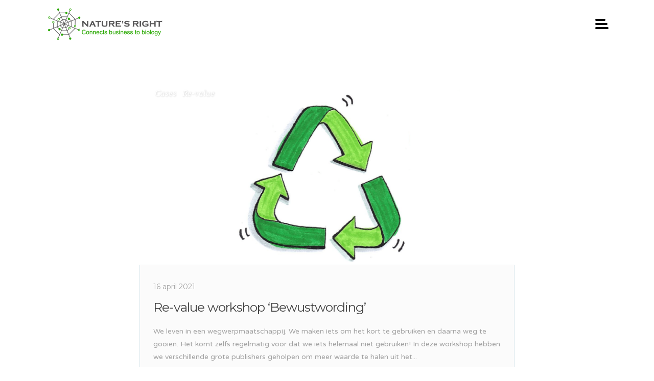

--- FILE ---
content_type: text/html; charset=UTF-8
request_url: https://naturesright.nl/category/cases/cases-re-value/
body_size: 13409
content:
<!DOCTYPE html>
<html lang="nl-NL">
<head>
				<meta charset="UTF-8"/>
		<link rel="profile" href="http://gmpg.org/xfn/11"/>
		<link rel="pingback" href="https://naturesright.nl/xmlrpc.php"/>
				<meta name="viewport" content="width=device-width,initial-scale=1,user-scalable=no">
		
	<script type="application/javascript">var MikadoAjaxUrl = "https://naturesright.nl/wp-admin/admin-ajax.php"</script><meta name='robots' content='max-image-preview:large' />
<link rel="alternate" hreflang="nl" href="https://naturesright.nl/category/cases/cases-re-value/" />
<link rel="alternate" hreflang="en" href="https://naturesright.nl/en/category/cases-re-value/" />
<link rel="alternate" hreflang="x-default" href="https://naturesright.nl/category/cases/cases-re-value/" />

	<!-- This site is optimized with the Yoast SEO plugin v15.8 - https://yoast.com/wordpress/plugins/seo/ -->
	<title>Re-value Archieven - Natures Right</title>
	<meta name="robots" content="index, follow, max-snippet:-1, max-image-preview:large, max-video-preview:-1" />
	<link rel="canonical" href="https://naturesright.nl/category/cases/cases-re-value/" />
	<meta property="og:locale" content="nl_NL" />
	<meta property="og:type" content="article" />
	<meta property="og:title" content="Re-value Archieven - Natures Right" />
	<meta property="og:url" content="https://naturesright.nl/category/cases/cases-re-value/" />
	<meta property="og:site_name" content="Natures Right" />
	<meta name="twitter:card" content="summary_large_image" />
	<script type="application/ld+json" class="yoast-schema-graph">{"@context":"https://schema.org","@graph":[{"@type":"WebSite","@id":"https://naturesright.nl/#website","url":"https://naturesright.nl/","name":"Natures Right","description":"","potentialAction":[{"@type":"SearchAction","target":"https://naturesright.nl/?s={search_term_string}","query-input":"required name=search_term_string"}],"inLanguage":"nl"},{"@type":"CollectionPage","@id":"https://naturesright.nl/category/cases/cases-re-value/#webpage","url":"https://naturesright.nl/category/cases/cases-re-value/","name":"Re-value Archieven - Natures Right","isPartOf":{"@id":"https://naturesright.nl/#website"},"breadcrumb":{"@id":"https://naturesright.nl/category/cases/cases-re-value/#breadcrumb"},"inLanguage":"nl","potentialAction":[{"@type":"ReadAction","target":["https://naturesright.nl/category/cases/cases-re-value/"]}]},{"@type":"BreadcrumbList","@id":"https://naturesright.nl/category/cases/cases-re-value/#breadcrumb","itemListElement":[{"@type":"ListItem","position":1,"item":{"@type":"WebPage","@id":"https://naturesright.nl/","url":"https://naturesright.nl/","name":"Home"}},{"@type":"ListItem","position":2,"item":{"@type":"WebPage","@id":"https://naturesright.nl/category/cases/","url":"https://naturesright.nl/category/cases/","name":"Cases"}},{"@type":"ListItem","position":3,"item":{"@type":"WebPage","@id":"https://naturesright.nl/category/cases/cases-re-value/","url":"https://naturesright.nl/category/cases/cases-re-value/","name":"Re-value"}}]}]}</script>
	<!-- / Yoast SEO plugin. -->


<link rel='dns-prefetch' href='//www.googletagmanager.com' />
<link rel='dns-prefetch' href='//fonts.googleapis.com' />
<link rel='dns-prefetch' href='//s.w.org' />
<link rel="alternate" type="application/rss+xml" title="Natures Right &raquo; Feed" href="https://naturesright.nl/feed/" />
<link rel="alternate" type="application/rss+xml" title="Natures Right &raquo; Reactiesfeed" href="https://naturesright.nl/comments/feed/" />
<link rel="alternate" type="application/rss+xml" title="Natures Right &raquo; Re-value Categoriefeed" href="https://naturesright.nl/category/cases/cases-re-value/feed/" />
		<script type="text/javascript">
			window._wpemojiSettings = {"baseUrl":"https:\/\/s.w.org\/images\/core\/emoji\/13.1.0\/72x72\/","ext":".png","svgUrl":"https:\/\/s.w.org\/images\/core\/emoji\/13.1.0\/svg\/","svgExt":".svg","source":{"concatemoji":"https:\/\/naturesright.nl\/wp-includes\/js\/wp-emoji-release.min.js?ver=5.8.12"}};
			!function(e,a,t){var n,r,o,i=a.createElement("canvas"),p=i.getContext&&i.getContext("2d");function s(e,t){var a=String.fromCharCode;p.clearRect(0,0,i.width,i.height),p.fillText(a.apply(this,e),0,0);e=i.toDataURL();return p.clearRect(0,0,i.width,i.height),p.fillText(a.apply(this,t),0,0),e===i.toDataURL()}function c(e){var t=a.createElement("script");t.src=e,t.defer=t.type="text/javascript",a.getElementsByTagName("head")[0].appendChild(t)}for(o=Array("flag","emoji"),t.supports={everything:!0,everythingExceptFlag:!0},r=0;r<o.length;r++)t.supports[o[r]]=function(e){if(!p||!p.fillText)return!1;switch(p.textBaseline="top",p.font="600 32px Arial",e){case"flag":return s([127987,65039,8205,9895,65039],[127987,65039,8203,9895,65039])?!1:!s([55356,56826,55356,56819],[55356,56826,8203,55356,56819])&&!s([55356,57332,56128,56423,56128,56418,56128,56421,56128,56430,56128,56423,56128,56447],[55356,57332,8203,56128,56423,8203,56128,56418,8203,56128,56421,8203,56128,56430,8203,56128,56423,8203,56128,56447]);case"emoji":return!s([10084,65039,8205,55357,56613],[10084,65039,8203,55357,56613])}return!1}(o[r]),t.supports.everything=t.supports.everything&&t.supports[o[r]],"flag"!==o[r]&&(t.supports.everythingExceptFlag=t.supports.everythingExceptFlag&&t.supports[o[r]]);t.supports.everythingExceptFlag=t.supports.everythingExceptFlag&&!t.supports.flag,t.DOMReady=!1,t.readyCallback=function(){t.DOMReady=!0},t.supports.everything||(n=function(){t.readyCallback()},a.addEventListener?(a.addEventListener("DOMContentLoaded",n,!1),e.addEventListener("load",n,!1)):(e.attachEvent("onload",n),a.attachEvent("onreadystatechange",function(){"complete"===a.readyState&&t.readyCallback()})),(n=t.source||{}).concatemoji?c(n.concatemoji):n.wpemoji&&n.twemoji&&(c(n.twemoji),c(n.wpemoji)))}(window,document,window._wpemojiSettings);
		</script>
		<style type="text/css">
img.wp-smiley,
img.emoji {
	display: inline !important;
	border: none !important;
	box-shadow: none !important;
	height: 1em !important;
	width: 1em !important;
	margin: 0 .07em !important;
	vertical-align: -0.1em !important;
	background: none !important;
	padding: 0 !important;
}
</style>
	<link rel='stylesheet' id='wp-block-library-css'  href='https://naturesright.nl/wp-includes/css/dist/block-library/style.min.css?ver=5.8.12' type='text/css' media='all' />
<link rel='stylesheet' id='wpml-blocks-css'  href='https://naturesright.nl/wp-content/plugins/sitepress-multilingual-cms/dist/css/blocks/styles.css?ver=4.6.6' type='text/css' media='all' />
<link rel='stylesheet' id='contact-form-7-css'  href='https://naturesright.nl/wp-content/plugins/contact-form-7/includes/css/styles.css?ver=5.5.3' type='text/css' media='all' />
<link rel='stylesheet' id='rs-plugin-settings-css'  href='https://naturesright.nl/wp-content/plugins/revslider/public/assets/css/rs6.css?ver=6.1.7' type='text/css' media='all' />
<style id='rs-plugin-settings-inline-css' type='text/css'>
#rs-demo-id {}
</style>
<link rel='stylesheet' id='connect-mikado-default-style-css'  href='https://naturesright.nl/wp-content/themes/connectwp/style.css?ver=5.8.12' type='text/css' media='all' />
<link rel='stylesheet' id='connect-mikado-modules-plugins-css'  href='https://naturesright.nl/wp-content/themes/connectwp/assets/css/plugins.min.css?ver=5.8.12' type='text/css' media='all' />
<link rel='stylesheet' id='mediaelement-css'  href='https://naturesright.nl/wp-includes/js/mediaelement/mediaelementplayer-legacy.min.css?ver=4.2.16' type='text/css' media='all' />
<link rel='stylesheet' id='wp-mediaelement-css'  href='https://naturesright.nl/wp-includes/js/mediaelement/wp-mediaelement.min.css?ver=5.8.12' type='text/css' media='all' />
<link rel='stylesheet' id='connect-mikado-modules-css'  href='https://naturesright.nl/wp-content/themes/connectwp/assets/css/modules.min.css?ver=5.8.12' type='text/css' media='all' />
<style id='connect-mikado-modules-inline-css' type='text/css'>
.mkd-type1-gradient-left-to-right-text i, .mkd-type1-gradient-left-to-right-text i:before, .mkd-type1-gradient-left-to-right-text span, .mkd-type1-gradient-bottom-to-top-text i, .mkd-type1-gradient-bottom-to-top-text i:before, .mkd-type1-gradient-bottom-to-top-text span, .mkd-pricing-table-wi .mkd-pt-bottom .mkd-price-link a, .mkd-page-footer .mkd-standard .mkd-latest-posts-widget .mkd-blog-list-holder.mkd-minimal article .mkd-item-title a:hover, .mkd-page-footer .mkd-light .mkd-latest-posts-widget .mkd-blog-list-holder.mkd-minimal article .mkd-item-title a:hover, .mkd-page-footer .mkd-dark .mkd-latest-posts-widget .mkd-blog-list-holder.mkd-minimal article .mkd-item-title a:hover, .mkd-page-footer .mkd-standard .mkd-latest-posts-widget .mkd-blog-list-holder.mkd-simple article .mkd-author a:hover, .mkd-page-footer .mkd-standard .mkd-latest-posts-widget .mkd-blog-list-holder.mkd-simple article .mkd-item-title a:hover, .mkd-page-footer .mkd-light .mkd-latest-posts-widget .mkd-blog-list-holder.mkd-simple article .mkd-item-title a:hover, .mkd-page-footer .mkd-light .mkd-latest-posts-widget .mkd-blog-list-holder.mkd-simple article .mkd-author a:hover, .mkd-page-footer .mkd-dark .mkd-latest-posts-widget .mkd-blog-list-holder.mkd-simple article .mkd-item-title a:hover, .mkd-page-footer .mkd-dark .mkd-latest-posts-widget .mkd-blog-list-holder.mkd-simple article .mkd-author a:hover, footer .mkd-dark .widget ul:not(.slick-dots) li a:hover, footer .mkd-dark .widget #wp-calendar tfoot a:hover, footer .mkd-dark .widget.widget_tag_cloud a:hover, footer .mkd-light .widget ul:not(.slick-dots) li a:hover, footer .mkd-light .widget #wp-calendar tfoot a:hover, footer .mkd-light .widget.widget_tag_cloud a:hover, footer .mkd-standard .widget ul:not(.slick-dots) li a:hover, footer .mkd-standard .widget #wp-calendar tfoot a:hover, footer .mkd-standard .widget.widget_tag_cloud a:hover, .mkd-blog-holder.mkd-blog-type-masonry article .mkd-read-share-holder, .mkd-blog-list-holder.mkd-masonry article .mkd-read-share-holder, .mkd-blog-slider-holder.mkd-masonry article .mkd-read-share-holder, .mkd-blog-holder.mkd-blog-type-masonry article .mkd-read-share-holder>a, .mkd-blog-list-holder.mkd-masonry article .mkd-read-share-holder>a, .mkd-blog-slider-holder.mkd-masonry article .mkd-read-share-holder>a { color: #555354;}

.mkd-comment-form .form-submit .mkd-btn:hover, .mkd-top-bar-background, .mkd-top-bar, .mkd-sidebar-holder aside.mkd-sidebar .widget_mkd_info_widget { background-color: #555354;}

.mkd-btn.mkd-btn-hover-solid:not(.mkd-btn-custom-hover-bg):hover.mkd-btn-solid .mkd-btn-helper { background-color: #555354!important;}

.mkd-comment-form .form-submit .mkd-btn:hover { border-color: #555354;}

a, h1 a:hover, h2 a:hover, h3 a:hover, h4 a:hover, h5 a:hover, h6 a:hover, p a, .mkd-pagination li.active span, .mkd-pagination li:hover a, .mkd-main-menu ul .mkd-menu-featured-icon, .mkd-drop-down .second .inner ul li ul li:hover>a, .mkd-drop-down .second .inner ul li.current-menu-item>a, .mkd-drop-down .second .inner ul li.sub ul li:hover>a, .mkd-drop-down .second .inner>ul>li:hover>a, .mkd-drop-down .wide .second .inner ul li.sub .flexslider ul li a:hover, .mkd-drop-down .wide .second ul li .flexslider ul li a:hover, .mkd-drop-down .wide .second .inner ul li.sub .flexslider.widget_flexslider .menu_recent_post_text a:hover, .mkd-header-vertical-compact .mkd-vertical-menu .mkd-menu-featured-icon, .mkd-header-vertical .mkd-vertical-menu .mkd-menu-featured-icon, .mkd-mobile-header .mkd-mobile-menu-opener a:hover, .mkd-title .mkd-title-holder .mkd-breadcrumbs .mkd-current, .mkd-fullscreen-search-holder .mkd-search-submit, .mkd-search-cover .mkd-search-close a:hover, .mkd-pl-filter-position-left .mkd-pl-filter-holder ul li.mkd-pl-current span, .mkd-pl-filter-position-left .mkd-pl-filter-holder ul li:hover span, .mkd-pl-standard-pagination ul li.mkd-pl-pag-active a, .mkd-portfolio-list-holder.mkd-pl-gallery-overlay article .mkd-pli-text .mkd-pli-category-holder a:hover, .mkd-portfolio-single-holder .mkd-ps-info-holder .mkd-ps-info-item.mkd-ps-categories a:hover, .mkd-accordion-holder .mkd-title-holder .mkd-accordion-mark, blockquote .mkd-quote-icon, blockquote .mkd-blockquote-text, .mkd-blog-list-holder.mkd-simple article .mkd-author a:hover, .mkd-blog-list-holder.mkd-simple article .mkd-read-share-holder:hover, .mkd-blog-list-holder.mkd-simple article .mkd-read-share-holder:hover .mkd-read-more, .mkd-blog-slider-holder.mkd-simple article .mkd-author a:hover, .mkd-blog-slider-holder.mkd-simple article .mkd-read-share-holder:hover, .mkd-blog-slider-holder.mkd-simple article .mkd-read-share-holder:hover .mkd-read-more, .mkd-blog-slider-holder.mkd-simple article.format-gallery .mkd-author a:hover, .mkd-blog-slider-holder.mkd-simple article.format-gallery .mkd-date:hover, .mkd-blog-slider-holder.mkd-simple article.format-gallery .mkd-item-title:hover, .mkd-btn.mkd-btn-outline, .mkd-countdown .countdown-amount, .mkd-countdown .countdown-period, .mkd-counter-circle .mkd-counter-icon-holder .mkd-counter-icon i, .mkd-counter-circle .mkd-counter-icon-holder .mkd-counter-icon span, .mkd-dropcaps, .no-touch .mkd-horizontal-timeline .mkd-timeline-navigation a:hover, .mkd-icon-list-item .mkd-icon-list-icon-holder-inner .font_elegant, .mkd-icon-list-item .mkd-icon-list-icon-holder-inner i, .mkd-icon-progress-bar .mkd-ipb-active, .mkd-portfolio-list-holder.mkd-pl-filter-position-left .mkd-pl-item:hover .mkd-pli-title, .mkd-title-description .mkd-image-gallery-title, .mkd-message .mkd-message-inner a.mkd-close i:hover, .mkd-ordered-list ol>li:before, .mkd-pie-chart-with-icon-holder .mkd-percentage-with-icon i, .mkd-pie-chart-with-icon-holder .mkd-percentage-with-icon span, .mkd-pl-holder .mkd-pl-item .product-price ins span, .mkd-social-share-holder.mkd-list li a:hover, .mkd-social-share-holder.mkd-dropdown .mkd-social-share-dropdown li a:hover .mkd-social-network-icon, .mkd-social-share-holder.mkd-dropdown .mkd-social-share-dropdown li a:hover .mkd-social-share-label, .mkd-testimonials.testimonials-simple-slider .mkd-testimonial-content .mkd-testimonial-quote span, .mkd-video-banner-holder .mkd-vb-play-icon, .mkd-video-button .mkd-video-button-play .mkd-video-button-wrapper, .wpb_widgetised_column .widget.widget_nav_menu .menu>li>ul li.current-menu-item a, .wpb_widgetised_column .widget.widget_nav_menu .menu>li>ul li.current_page_item a, aside.mkd-sidebar .widget.widget_nav_menu .menu>li>ul li.current-menu-item a, aside.mkd-sidebar .widget.widget_nav_menu .menu>li>ul li.current_page_item a, .mkd-side-menu .widget ul:not(.slick-dots) li a:hover, .mkd-side-menu .widget #wp-calendar tfoot a:hover, .mkd-side-menu .widget.widget_tag_cloud a:hover, .wpb_widgetised_column .widget ul:not(.slick-dots) li a:hover, aside.mkd-sidebar .widget ul:not(.slick-dots) li a:hover, .wpb_widgetised_column .widget #wp-calendar tfoot a:hover, aside.mkd-sidebar .widget #wp-calendar tfoot a:hover, .wpb_widgetised_column .widget.widget_tag_cloud a:hover, aside.mkd-sidebar .widget.widget_tag_cloud a:hover, .mkd-team .mkd-icon-shortcode:hover, .mkd-team .mkd-icon-shortcode:hover a, .mkd-team .mkd-icon-shortcode:hover i, .mkd-team .mkd-icon-shortcode:hover span, .mkd-blog-holder article.sticky .mkd-post-title a, .mkd-filter-blog-holder li.mkd-active, .mkd-blog-holder.mkd-blog-type-standard article .mkd-post-info .mkd-post-info-item a:hover, .mkd-blog-holder.mkd-blog-single.mkd-blog-standard article .mkd-post-info .mkd-post-info-item a:hover, .mejs-controls .mejs-button button:hover, .mkd-woocommerce-page table.cart tr.cart_item td.product-subtotal, .mkd-woocommerce-page .cart-collaterals table tr.order-total .amount, .woocommerce-page .mkd-content a.button:hover, .woocommerce-page .mkd-content button[type=submit]:hover, .woocommerce-page .mkd-content input[type=submit]:hover, div.woocommerce a.button:hover, div.woocommerce button[type=submit]:hover, div.woocommerce input[type=submit]:hover, .mkd-woocommerce-page .woocommerce-error .button.wc-forward, .mkd-woocommerce-page .woocommerce-info .button.wc-forward, .mkd-woocommerce-page .woocommerce-message .button.wc-forward, .mkd-woocommerce-page .woocommerce-error .button.wc-forward:hover, .mkd-woocommerce-page .woocommerce-info .button.wc-forward:hover, .mkd-woocommerce-page .woocommerce-message .button.wc-forward:hover, .woocommerce-page .mkd-content .mkd-quantity-buttons .mkd-quantity-minus:hover, .woocommerce-page .mkd-content .mkd-quantity-buttons .mkd-quantity-plus:hover, div.woocommerce .mkd-quantity-buttons .mkd-quantity-minus:hover, div.woocommerce .mkd-quantity-buttons .mkd-quantity-plus:hover, .mkd-woocommerce-page.woocommerce-account .woocommerce-MyAccount-navigation ul li.is-active a, .mkd-woocommerce-page.woocommerce-account .woocommerce table.shop_table td.order-number a:hover, ul.products>.product .mkd-pl-outer .mkd-pl-cart a, ul.products>.product .mkd-pl-outer .price ins span, .mkd-single-product-summary .price, .mkd-shopping-cart-dropdown .mkd-item-info-holder .remove:hover, .mkd-shopping-cart-dropdown .mkd-cart-bottom .mkd-subtotal-holder .mkd-total-amount span, .widget.woocommerce.widget_shopping_cart .widget_shopping_cart_content ul li a:not(.remove):hover, .widget.woocommerce.widget_shopping_cart .widget_shopping_cart_content ul li .remove:hover, .widget.woocommerce.widget_layered_nav_filters a:hover, .widget.woocommerce.widget_products ul li a:hover .product-title, .widget.woocommerce.widget_recently_viewed_products ul li a:hover .product-title, .widget.woocommerce.widget_top_rated_products ul li a:hover .product-title, .widget.woocommerce.widget_products ul li .amount, .widget.woocommerce.widget_recently_viewed_products ul li .amount, .widget.woocommerce.widget_top_rated_products ul li .amount, .widget.woocommerce.widget_recent_reviews a:hover { color: #06a806;}

.mkd-btn.mkd-btn-hover-outline:not(.mkd-btn-custom-hover-color):hover, .mkd-btn.mkd-btn-hover-white:not(.mkd-btn-custom-hover-color):hover, .mkd-dark-header .mkd-shopping-cart-dropdown .mkd-cart-bottom .mkd-subtotal-holder .mkd-total-amount span, .mkd-light-header .mkd-shopping-cart-dropdown .mkd-cart-bottom .mkd-subtotal-holder .mkd-total-amount span { color: #06a806!important;}

::selection { background: #06a806;}

::-moz-selection { background: #06a806;}

body.mkd-paspartu-enabled .mkd-wrapper-paspartu, .mkd-st-loader .pulse, .mkd-st-loader .double_pulse .double-bounce1, .mkd-st-loader .double_pulse .double-bounce2, .mkd-st-loader .cube, .mkd-st-loader .rotating_cubes .cube1, .mkd-st-loader .rotating_cubes .cube2, .mkd-st-loader .stripes>div, .mkd-st-loader .wave>div, .mkd-st-loader .two_rotating_circles .dot1, .mkd-st-loader .two_rotating_circles .dot2, .mkd-st-loader .five_rotating_circles .container1>div, .mkd-st-loader .five_rotating_circles .container2>div, .mkd-st-loader .five_rotating_circles .container3>div, .mkd-st-loader .atom .ball-1:before, .mkd-st-loader .clock .ball:before, .mkd-st-loader .fussion .ball, .mkd-st-loader .mitosis .ball, .mkd-st-loader .pulse_circles .ball, .mkd-st-loader .wave_circles .ball, .mkd-st-loader .atom .ball-2:before, .mkd-st-loader .atom .ball-3:before, .mkd-st-loader .atom .ball-4:before, .mkd-st-loader .lines .line1, .mkd-st-loader .lines .line2, .mkd-st-loader .lines .line3, .mkd-st-loader .lines .line4, .mkd-st-loader .fussion .ball-1, .mkd-st-loader .fussion .ball-2, .mkd-st-loader .fussion .ball-3, .mkd-st-loader .fussion .ball-4, #mkd-back-to-top, .mkd-comment-holder .mkd-comment-reply-holder a:after, #ui-datepicker-div .ui-datepicker-today, .mkd-mobile-header .mkd-mobile-side-area, .mkd-fullscreen-menu-holder, .mkd-search-fade .mkd-fullscreen-search-holder .mkd-fullscreen-search-table, .mkd-pl-filter-holder ul li>span:after, .mkd-portfolio-single-holder .mkd-ps-social-holder .mkd-ps-likes .mkd-like, .mkd-accordion-holder .mkd-title-holder.ui-state-active, .mkd-accordion-holder .mkd-title-holder.ui-state-hover, .mkd-btn.mkd-btn-solid, .mkd-btn.mkd-btn-underline .mkd-btn-underline-line, .mkd-counter-circle .mkd-counter-icon-holder .mkd-counter-icon-circle, .mkd-dropcaps.mkd-circle, .mkd-dropcaps.mkd-square, .mkd-horizontal-timeline .mkd-horizontal-timeline-events a.selected:after, .no-touch .mkd-horizontal-timeline .mkd-horizontal-timeline-events a:hover:after, .mkd-horizontal-timeline .mkd-horizontal-timeline-filling-line, .mkd-icon-shortcode.circle, .mkd-icon-shortcode.square, .mkd-image-gallery .mkd-gallery-image span.mkd-image-gallery-hover, .mkd-pie-chart-doughnut-holder .mkd-pie-legend ul li .mkd-pie-color-holder, .mkd-pie-chart-pie-holder .mkd-pie-legend ul li .mkd-pie-color-holder, .mkd-pricing-slider .mkd-pricing-slider-drag, .mkd-pricing-table-wi.mkd-pt-active .mkd-active-label .mkd-active-label-inner, .mkd-price-table.mkd-pt-active .mkd-active-label .mkd-active-label-inner, .mkd-process-holder.mkd-process-horizontal .mkd-pi-holder .mkd-pi.icon, .mkd-process-holder.mkd-process-horizontal.appeared .mkd-pi-holder:before, .mkd-process-holder.mkd-process-vertical.appeared .mkd-process-item-holder:not(:last-child):before, .mkd-process-holder.mkd-process-vertical .mkd-pi-holder .mkd-pi.icon, .mkd-progress-bar .mkd-progress-content-outer .mkd-progress-content, .mkd-tabs.mkd-horizontal .mkd-tabs-nav li.ui-state-active a, .mkd-tabs.mkd-vertical .mkd-tabs-nav li.ui-state-active a, .mkd-unordered-list ul li:before, .mkd-vertical-progress-bar-holder .mkd-vpb-active-bar, .widget_mkd_call_to_action_button .mkd-call-to-action-button, .wpb_widgetised_column .widget.widget_nav_menu .menu>li>a.mkd-custom-menu-active, aside.mkd-sidebar .widget.widget_nav_menu .menu>li>a.mkd-custom-menu-active, .mkd-blog-holder.mkd-blog-type-masonry-gallery article.format-link, .mkd-blog-holder.mkd-blog-type-masonry-gallery article.format-quote, .mkd-blog-holder.mkd-blog-type-masonry article.format-link .mkd-post-content, .mkd-blog-holder.mkd-blog-type-masonry article.format-quote .mkd-post-content, .mkd-blog-list-holder.mkd-masonry article.format-link .mkd-post-content, .mkd-blog-list-holder.mkd-masonry article.format-quote .mkd-post-content, .mkd-blog-holder.mkd-blog-type-standard article.format-quote .mkd-post-text, .mkd-blog-holder.mkd-blog-type-standard article.format-link .mkd-post-text, .mkd-blog-holder.mkd-blog-single.mkd-blog-standard article.format-link .mkd-post-link, .mkd-blog-holder.mkd-blog-single.mkd-blog-standard article.format-quote .mkd-post-quote, .mejs-controls .mejs-time-rail .mejs-time-current:after, .mejs-controls .mejs-horizontal-volume-slider .mejs-horizontal-volume-current, .mejs-controls .mejs-time-rail .mejs-time-current, .woocommerce-page .mkd-content a.button, .woocommerce-page .mkd-content button[type=submit], .woocommerce-page .mkd-content input[type=submit], div.woocommerce a.button, div.woocommerce button[type=submit], div.woocommerce input[type=submit], .mkd-shopping-cart-holder .mkd-header-cart .mkd-cart-number, .mkd-shopping-cart-dropdown .mkd-cart-bottom .mkd-checkout, .mkd-header-vertical-compact .mkd-vertical-menu>ul>li:hover { background-color: #06a806;}

.mkd-btn.mkd-btn-hover-solid:not(.mkd-btn-custom-hover-bg):hover .mkd-btn-helper, .mkd-btn.mkd-btn-hover-black:not(.mkd-btn-custom-hover-bg):hover .mkd-btn-helper, .mkd-price-table .mkd-price-table-inner .mkd-btn.mkd-btn-hover-solid:not(.mkd-btn-custom-hover-bg):hover.mkd-btn-solid .mkd-btn-helper { background-color: #06a806!important;}

.mkd-st-loader .pulse_circles .ball, .mkd-comment-form #respond input[type=text]:focus, .mkd-comment-form #respond textarea:focus, .mkd-btn.mkd-btn-solid, .mkd-btn.mkd-btn-outline, .mkd-horizontal-timeline .mkd-horizontal-timeline-events a.selected:after, .no-touch .mkd-horizontal-timeline .mkd-horizontal-timeline-events a:hover:after, .mkd-horizontal-timeline .mkd-horizontal-timeline-events a.older-event:after, .mkd-tabs.mkd-horizontal .mkd-tabs-nav li.ui-state-active a, .mkd-tabs.mkd-vertical .mkd-tabs-nav li.ui-state-active a { border-color: #06a806;}

.mkd-btn.mkd-btn-hover-outline:not(.mkd-btn-custom-border-hover):hover { border-color: #06a806!important;}


</style>
<link rel='stylesheet' id='connect-mikado-blog-css'  href='https://naturesright.nl/wp-content/themes/connectwp/assets/css/blog.min.css?ver=5.8.12' type='text/css' media='all' />
<link rel='stylesheet' id='mkd-font-awesome-css'  href='https://naturesright.nl/wp-content/themes/connectwp/assets/css/font-awesome/css/font-awesome.min.css?ver=5.8.12' type='text/css' media='all' />
<link rel='stylesheet' id='mkd-font-elegant-css'  href='https://naturesright.nl/wp-content/themes/connectwp/assets/css/elegant-icons/style.min.css?ver=5.8.12' type='text/css' media='all' />
<link rel='stylesheet' id='mkd-ion-icons-css'  href='https://naturesright.nl/wp-content/themes/connectwp/assets/css/ion-icons/css/ionicons.min.css?ver=5.8.12' type='text/css' media='all' />
<link rel='stylesheet' id='mkd-linea-icons-css'  href='https://naturesright.nl/wp-content/themes/connectwp/assets/css/linea-icons/style.css?ver=5.8.12' type='text/css' media='all' />
<link rel='stylesheet' id='mkd-linear-icons-css'  href='https://naturesright.nl/wp-content/themes/connectwp/assets/css/linear-icons/style.css?ver=5.8.12' type='text/css' media='all' />
<link rel='stylesheet' id='mkd-simple-line-icons-css'  href='https://naturesright.nl/wp-content/themes/connectwp/assets/css/simple-line-icons/simple-line-icons.css?ver=5.8.12' type='text/css' media='all' />
<link rel='stylesheet' id='mkd-dripicons-css'  href='https://naturesright.nl/wp-content/themes/connectwp/assets/css/dripicons/dripicons.css?ver=5.8.12' type='text/css' media='all' />
<link rel='stylesheet' id='connect-mikado-style-dynamic-css'  href='https://naturesright.nl/wp-content/themes/connectwp/assets/css/style_dynamic.css?ver=1617694575' type='text/css' media='all' />
<link rel='stylesheet' id='connect-mikado-modules-responsive-css'  href='https://naturesright.nl/wp-content/themes/connectwp/assets/css/modules-responsive.min.css?ver=5.8.12' type='text/css' media='all' />
<link rel='stylesheet' id='connect-mikado-blog-responsive-css'  href='https://naturesright.nl/wp-content/themes/connectwp/assets/css/blog-responsive.min.css?ver=5.8.12' type='text/css' media='all' />
<link rel='stylesheet' id='connect-mikado-style-dynamic-responsive-css'  href='https://naturesright.nl/wp-content/themes/connectwp/assets/css/style_dynamic_responsive.css?ver=1617694575' type='text/css' media='all' />
<link rel='stylesheet' id='js_composer_front-css'  href='https://naturesright.nl/wp-content/plugins/js_composer/assets/css/js_composer.min.css?ver=6.1' type='text/css' media='all' />
<link rel='stylesheet' id='connect-mikado-google-fonts-css'  href='https://fonts.googleapis.com/css?family=Varela+Round%3A100%2C100italic%2C200%2C200italic%2C300%2C300italic%2C400%2C400italic%2C500%2C500italic%2C600%2C600italic%2C700%2C700italic%2C800%2C800italic%2C900%2C900italic%7CMontserrat%3A100%2C100italic%2C200%2C200italic%2C300%2C300italic%2C400%2C400italic%2C500%2C500italic%2C600%2C600italic%2C700%2C700italic%2C800%2C800italic%2C900%2C900italic%7CPlayfair+Display%3A100%2C100italic%2C200%2C200italic%2C300%2C300italic%2C400%2C400italic%2C500%2C500italic%2C600%2C600italic%2C700%2C700italic%2C800%2C800italic%2C900%2C900italic&#038;subset=latin%2Clatin-ext&#038;ver=1.0.0' type='text/css' media='all' />
<script type='text/javascript' src='https://naturesright.nl/wp-includes/js/jquery/jquery.min.js?ver=3.6.0' id='jquery-core-js'></script>
<script type='text/javascript' src='https://naturesright.nl/wp-includes/js/jquery/jquery-migrate.min.js?ver=3.3.2' id='jquery-migrate-js'></script>
<script type='text/javascript' src='https://naturesright.nl/wp-content/plugins/revslider/public/assets/js/revolution.tools.min.js?ver=6.0' id='tp-tools-js'></script>
<script type='text/javascript' src='https://naturesright.nl/wp-content/plugins/revslider/public/assets/js/rs6.min.js?ver=6.1.7' id='revmin-js'></script>

<!-- Google tag (gtag.js) snippet toegevoegd door Site Kit -->
<!-- Google Analytics snippet toegevoegd door Site Kit -->
<script type='text/javascript' src='https://www.googletagmanager.com/gtag/js?id=GT-WB27HMX' id='google_gtagjs-js' async></script>
<script type='text/javascript' id='google_gtagjs-js-after'>
window.dataLayer = window.dataLayer || [];function gtag(){dataLayer.push(arguments);}
gtag("set","linker",{"domains":["naturesright.nl"]});
gtag("js", new Date());
gtag("set", "developer_id.dZTNiMT", true);
gtag("config", "GT-WB27HMX");
</script>
<link rel="https://api.w.org/" href="https://naturesright.nl/wp-json/" /><link rel="alternate" type="application/json" href="https://naturesright.nl/wp-json/wp/v2/categories/153" /><link rel="EditURI" type="application/rsd+xml" title="RSD" href="https://naturesright.nl/xmlrpc.php?rsd" />
<link rel="wlwmanifest" type="application/wlwmanifest+xml" href="https://naturesright.nl/wp-includes/wlwmanifest.xml" /> 
<meta name="generator" content="WordPress 5.8.12" />
<meta name="generator" content="WPML ver:4.6.6 stt:37,1;" />
<meta name="generator" content="Site Kit by Google 1.170.0" /><!-- HFCM by 99 Robots - Snippet # 1: GTM Header -->
<!-- Google Tag Manager -->
<script>(function(w,d,s,l,i){w[l]=w[l]||[];w[l].push({'gtm.start':
new Date().getTime(),event:'gtm.js'});var f=d.getElementsByTagName(s)[0],
j=d.createElement(s),dl=l!='dataLayer'?'&l='+l:'';j.async=true;j.src=
'https://www.googletagmanager.com/gtm.js?id='+i+dl;f.parentNode.insertBefore(j,f);
})(window,document,'script','dataLayer','GTM-PN77ZK4P');</script>
<!-- End Google Tag Manager -->
<!-- /end HFCM by 99 Robots -->
<!-- HFCM by 99 Robots - Snippet # 2: GTM Footer -->
<!-- Google Tag Manager (noscript) -->
<noscript><iframe src="https://www.googletagmanager.com/ns.html?id=GTM-PN77ZK4P"
height="0" width="0" style="display:none;visibility:hidden"></iframe></noscript>
<!-- End Google Tag Manager (noscript) -->
<!-- /end HFCM by 99 Robots -->
<meta name="google-site-verification" content="oDV1_7fYFYGc2jX7TfGn0kwyaMq_rnnvKlBo00Yy7Qs"><style type="text/css">.recentcomments a{display:inline !important;padding:0 !important;margin:0 !important;}</style><meta name="generator" content="Powered by WPBakery Page Builder - drag and drop page builder for WordPress."/>

<!-- Google Tag Manager snippet toegevoegd door Site Kit -->
<script type="text/javascript">
			( function( w, d, s, l, i ) {
				w[l] = w[l] || [];
				w[l].push( {'gtm.start': new Date().getTime(), event: 'gtm.js'} );
				var f = d.getElementsByTagName( s )[0],
					j = d.createElement( s ), dl = l != 'dataLayer' ? '&l=' + l : '';
				j.async = true;
				j.src = 'https://www.googletagmanager.com/gtm.js?id=' + i + dl;
				f.parentNode.insertBefore( j, f );
			} )( window, document, 'script', 'dataLayer', 'GTM-PN77ZK4P' );
			
</script>

<!-- Einde Google Tag Manager snippet toegevoegd door Site Kit -->
<meta name="generator" content="Powered by Slider Revolution 6.1.7 - responsive, Mobile-Friendly Slider Plugin for WordPress with comfortable drag and drop interface." />
<link rel="icon" href="https://naturesright.nl/wp-content/uploads/2020/09/Favicon.png" sizes="32x32" />
<link rel="icon" href="https://naturesright.nl/wp-content/uploads/2020/09/Favicon.png" sizes="192x192" />
<link rel="apple-touch-icon" href="https://naturesright.nl/wp-content/uploads/2020/09/Favicon.png" />
<meta name="msapplication-TileImage" content="https://naturesright.nl/wp-content/uploads/2020/09/Favicon.png" />
<script type="text/javascript">function setREVStartSize(e){			
			try {								
				var pw = document.getElementById(e.c).parentNode.offsetWidth,
					newh;
				pw = pw===0 || isNaN(pw) ? window.innerWidth : pw;
				e.tabw = e.tabw===undefined ? 0 : parseInt(e.tabw);
				e.thumbw = e.thumbw===undefined ? 0 : parseInt(e.thumbw);
				e.tabh = e.tabh===undefined ? 0 : parseInt(e.tabh);
				e.thumbh = e.thumbh===undefined ? 0 : parseInt(e.thumbh);
				e.tabhide = e.tabhide===undefined ? 0 : parseInt(e.tabhide);
				e.thumbhide = e.thumbhide===undefined ? 0 : parseInt(e.thumbhide);
				e.mh = e.mh===undefined || e.mh=="" || e.mh==="auto" ? 0 : parseInt(e.mh,0);		
				if(e.layout==="fullscreen" || e.l==="fullscreen") 						
					newh = Math.max(e.mh,window.innerHeight);				
				else{					
					e.gw = Array.isArray(e.gw) ? e.gw : [e.gw];
					for (var i in e.rl) if (e.gw[i]===undefined || e.gw[i]===0) e.gw[i] = e.gw[i-1];					
					e.gh = e.el===undefined || e.el==="" || (Array.isArray(e.el) && e.el.length==0)? e.gh : e.el;
					e.gh = Array.isArray(e.gh) ? e.gh : [e.gh];
					for (var i in e.rl) if (e.gh[i]===undefined || e.gh[i]===0) e.gh[i] = e.gh[i-1];
										
					var nl = new Array(e.rl.length),
						ix = 0,						
						sl;					
					e.tabw = e.tabhide>=pw ? 0 : e.tabw;
					e.thumbw = e.thumbhide>=pw ? 0 : e.thumbw;
					e.tabh = e.tabhide>=pw ? 0 : e.tabh;
					e.thumbh = e.thumbhide>=pw ? 0 : e.thumbh;					
					for (var i in e.rl) nl[i] = e.rl[i]<window.innerWidth ? 0 : e.rl[i];
					sl = nl[0];									
					for (var i in nl) if (sl>nl[i] && nl[i]>0) { sl = nl[i]; ix=i;}															
					var m = pw>(e.gw[ix]+e.tabw+e.thumbw) ? 1 : (pw-(e.tabw+e.thumbw)) / (e.gw[ix]);					

					newh =  (e.type==="carousel" && e.justify==="true" ? e.gh[ix] : (e.gh[ix] * m)) + (e.tabh + e.thumbh);
				}			
				
				if(window.rs_init_css===undefined) window.rs_init_css = document.head.appendChild(document.createElement("style"));					
				document.getElementById(e.c).height = newh;
				window.rs_init_css.innerHTML += "#"+e.c+"_wrapper { height: "+newh+"px }";				
			} catch(e){
				console.log("Failure at Presize of Slider:" + e)
			}					   
		  };</script>
<noscript><style> .wpb_animate_when_almost_visible { opacity: 1; }</style></noscript></head>

<body class="archive category category-cases-re-value category-153 mkd-core-1.0.3 connectwp-ver-1.7  mkd-grid-1300 mkd-fade-push-text-right mkd-header-minimal mkd-no-behavior mkd-default-mobile-header mkd-sticky-up-mobile-header mkd-dropdown-default mkd-dark-header mkd-full-width-wide-menu mkd-header-minimal-shadow-disable mkd-header-minimal-in-grid-shadow-disable mkd-header-minimal-border-disable mkd-header-minimal-in-grid-border-disable mkd-fullscreen-search mkd-search-fade mkd-side-menu-slide-with-content mkd-width-470 wpb-js-composer js-comp-ver-6.1 vc_responsive" itemscope itemtype="http://schema.org/WebPage">
<section class="mkd-side-menu right">
	<div class="mkd-side-menu-inner">
				<div class="mkd-close-side-menu-holder">
			<div class="mkd-close-side-menu-holder-inner">
				<a href="#" target="_self" class="mkd-close-side-menu">
					<span aria-hidden="true" class="icon_close"></span>
				</a>
			</div>
		</div>
					</div>
</section>

	<div class="mkd-wrapper">
		<div class="mkd-wrapper-inner">
			<div class="mkd-fullscreen-search-holder">
	<div class="mkd-fullscreen-search-table">
		<div class="mkd-fullscreen-search-cell">
			<div class="mkd-fullscreen-search-inner">
				<h2 class="mkd-fullscreen-search-title">
					<span>What are you looking for?</span>
				</h2>
				<h5 class="mkd-fullscreen-search-subtitle">
					<span>Simply enter your keyword and we will help you find what you need.</span>
				</h5>

				<form action="https://naturesright.nl/" class="mkd-fullscreen-search-form" method="get">
					<div class="mkd-form-holder">
						<div class="mkd-field-holder">
							<input type="text" name="s"
								   placeholder="Enter your keyword"
								   class="mkd-search-field" autocomplete="off"/>
							<input type="submit" class="mkd-search-submit" value="Search"/>
						</div>
					</div>
				</form>
			</div>
		</div>
	</div>
</div>
<header class="mkd-page-header">
			<div class="mkd-menu-area">
						<div class="mkd-grid">
												<div class="mkd-vertical-align-containers">
					<div class="mkd-position-left">
						<div class="mkd-position-left-inner">
							
	<div class="mkd-logo-wrapper">
		<a href="https://naturesright.nl/" style="height: 66px;">
			<img height="132" width="447" class="mkd-normal-logo" src="https://naturesright.nl/wp-content/uploads/2020/08/natures_right-logo.png" alt="logo"/>
							<img height="132" width="447" class="mkd-dark-logo" src="https://naturesright.nl/wp-content/uploads/2020/08/natures_right-logo.png" alt="dark logo"/>							<img height="132" width="447" class="mkd-light-logo" src="https://naturesright.nl/wp-content/uploads/2020/08/natures_right-logo.png" alt="light logo"/>		</a>
	</div>

						</div>
					</div>
					<div class="mkd-position-right">
						<div class="mkd-position-right-inner">
                            <a href="javascript:void(0)" class="mkd-fullscreen-menu-opener">
                                <span class="mkd-fullscreen-menu-opener-icon">
                                    <span class="mkd-fsm-first-line"></span>
                                    <span class="mkd-fsm-second-line"></span>
                                    <span class="mkd-fsm-third-line"></span>
                                </span>
                            </a>
						</div>
					</div>
				</div>
							</div>
				</div>
			</header>


	<header class="mkd-mobile-header">
		<div class="mkd-mobile-header-inner">
						<div class="mkd-mobile-header-holder">
				<div class="mkd-vertical-align-containers">
										<div class="mkd-position-left">
						<div class="mkd-position-left-inner">
							
	<div class="mkd-mobile-logo-wrapper">
		<a href="https://naturesright.nl/" style="height: 66px">
			<img height="132" width="447" src="https://naturesright.nl/wp-content/uploads/2020/08/natures_right-logo.png" alt="mobile logo"/>
		</a>
	</div>

						</div>
					</div>
										<div class="mkd-position-right">
						<div class="mkd-position-right-inner">
															<div class="mkd-mobile-menu-opener">
									<a href="javascript:void(0)">
								<span class="mkd-mobile-opener-icon-holder">
									<span aria-hidden="true" class="mkd-icon-font-elegant icon_menu " ></span>								</span>
									</a>
								</div>
													</div>
					</div>
				</div>
			</div>
		</div>
		<div class="mkd-mobile-side-area">
			<div class="mkd-close-mobile-side-area-holder">
				<span aria-hidden="true" class="icon_close"></span>
			</div>
			<div class="mkd-mobile-side-area-inner">
				
	<nav class="mkd-mobile-nav">
		<ul id="menu-main-menu-original" class=""><li id="mobile-menu-item-4739" class="menu-item menu-item-type-post_type menu-item-object-page "><a href="https://naturesright.nl/bedrijf-verduurzamen/" class=""><span>Bedrijf verduurzamen</span></a></li>
<li id="mobile-menu-item-4738" class="menu-item menu-item-type-post_type menu-item-object-page "><a href="https://naturesright.nl/oplossingen-duurzaamheid/" class=""><span>Oplossingen</span></a></li>
<li id="mobile-menu-item-4769" class="menu-item menu-item-type-post_type menu-item-object-page "><a href="https://naturesright.nl/inspiratie-uit-de-natuur/" class=""><span>Inspiratie uit de natuur</span></a></li>
<li id="mobile-menu-item-4788" class="menu-item menu-item-type-post_type menu-item-object-page "><a href="https://naturesright.nl/over-natures-right-en-contact/" class=""><span>Over NR &#038; Contact</span></a></li>
<li id="mobile-menu-item-5314" class="menu-item menu-item-type-taxonomy menu-item-object-category "><a href="https://naturesright.nl/category/visie/" class=""><span>Blog</span></a></li>
<li id="mobile-menu-item-5529" class="menu-item menu-item-type-taxonomy menu-item-object-category current-category-ancestor "><a href="https://naturesright.nl/category/cases/" class=""><span>Cases</span></a></li>
<li id="mobile-menu-item-wpml-ls-95-en" class="menu-item wpml-ls-slot-95 wpml-ls-item wpml-ls-item-en wpml-ls-menu-item wpml-ls-first-item wpml-ls-last-item menu-item-type-wpml_ls_menu_item menu-item-object-wpml_ls_menu_item "><a href="https://naturesright.nl/en/category/cases-re-value/" class=""><span><img
            class="wpml-ls-flag"
            src="https://naturesright.nl/wp-content/plugins/sitepress-multilingual-cms/res/flags/en.png"
            alt="Engels"
            
            
    /></span></a></li>
</ul>	</nav>

			</div>
					</div>
	</header> <!-- close .mkd-mobile-header -->



							<a id='mkd-back-to-top' href='#'>
					<span class="mkd-back-to-top-icon">
						<span aria-hidden="true" class="mkd-icon-font-elegant arrow_carrot-up " ></span>					</span>
				</a>
						<div class="mkd-fullscreen-menu-holder-outer">
	<div
		class="mkd-fullscreen-menu-holder" style="">


		<div class="mkd-fullscreen-menu-holder-inner">
			<div class="mkd-container-inner clearfix">
							</div>

			<div class="mkd-container-inner clearfix">
				<nav class="mkd-fullscreen-menu">
	<ul id="menu-main-menu-original-1" class="clearfix"><li id="popup-menu-item-4739" class="menu-item menu-item-type-post_type menu-item-object-page "><a href="https://naturesright.nl/bedrijf-verduurzamen/" class=""><span>Bedrijf verduurzamen<span class="mkd-underline"></span></span></a></li>
<li id="popup-menu-item-4738" class="menu-item menu-item-type-post_type menu-item-object-page "><a href="https://naturesright.nl/oplossingen-duurzaamheid/" class=""><span>Oplossingen<span class="mkd-underline"></span></span></a></li>
<li id="popup-menu-item-4769" class="menu-item menu-item-type-post_type menu-item-object-page "><a href="https://naturesright.nl/inspiratie-uit-de-natuur/" class=""><span>Inspiratie uit de natuur<span class="mkd-underline"></span></span></a></li>
<li id="popup-menu-item-4788" class="menu-item menu-item-type-post_type menu-item-object-page "><a href="https://naturesright.nl/over-natures-right-en-contact/" class=""><span>Over NR &#038; Contact<span class="mkd-underline"></span></span></a></li>
<li id="popup-menu-item-5314" class="menu-item menu-item-type-taxonomy menu-item-object-category "><a href="https://naturesright.nl/category/visie/" class=""><span>Blog<span class="mkd-underline"></span></span></a></li>
<li id="popup-menu-item-5529" class="menu-item menu-item-type-taxonomy menu-item-object-category current-category-ancestor "><a href="https://naturesright.nl/category/cases/" class=""><span>Cases<span class="mkd-underline"></span></span></a></li>
<li id="popup-menu-item-wpml-ls-95-en" class="menu-item wpml-ls-slot-95 wpml-ls-item wpml-ls-item-en wpml-ls-menu-item wpml-ls-first-item wpml-ls-last-item menu-item-type-wpml_ls_menu_item menu-item-object-wpml_ls_menu_item "><a href="https://naturesright.nl/en/category/cases-re-value/" class=""><span><img
            class="wpml-ls-flag"
            src="https://naturesright.nl/wp-content/plugins/sitepress-multilingual-cms/res/flags/en.png"
            alt="Engels"
            
            
    /><span class="mkd-underline"></span></span></a></li>
</ul></nav>			</div>
		</div>


		

	</div>
</div>
			<div class="mkd-content" >
				<div class="mkd-content-inner">	<div class="mkd-container">
				<div class="mkd-container-inner clearfix">
			<div class="mkd-grid-row">
    <div class="mkd-page-content-holder mkd-grid-col-12">
        <div class="mkd-blog-holder mkd-blog-type-standard"    >
	<article id="post-5378" class="post-5378 post type-post status-publish format-standard has-post-thumbnail hentry category-cases category-cases-re-value">
	<div class="mkd-post-content">
		    <div class="mkd-post-image">
        <a href="https://naturesright.nl/2021/04/16/re-value-workshop-bewustwording/" title="Re-value workshop ‘Bewustwording’">
            <img width="2248" height="1119" src="https://naturesright.nl/wp-content/uploads/2021/04/Re-value.png" class="attachment-full size-full wp-post-image" alt="" loading="lazy" srcset="https://naturesright.nl/wp-content/uploads/2021/04/Re-value.png 2248w, https://naturesright.nl/wp-content/uploads/2021/04/Re-value-300x149.png 300w, https://naturesright.nl/wp-content/uploads/2021/04/Re-value-1024x510.png 1024w, https://naturesright.nl/wp-content/uploads/2021/04/Re-value-768x382.png 768w, https://naturesright.nl/wp-content/uploads/2021/04/Re-value-1536x765.png 1536w" sizes="(max-width: 2248px) 100vw, 2248px" />        </a>
    </div>
		<div class="mkd-post-text">
			<div class="mkd-post-info-category mkd-post-info-item">
	<a href="https://naturesright.nl/category/cases/"><span class="mkd-category-name">Cases</span></a><a href="https://naturesright.nl/category/cases/cases-re-value/"><span class="mkd-category-name">Re-value</span></a></div>			<div class="mkd-post-text-inner">
				<div class="mkd-post-info-date mkd-post-info-item">
	<span class="mkd-date">16 april 2021</span>
</div>
<h2 class="mkd-post-title">
	<a href="https://naturesright.nl/2021/04/16/re-value-workshop-bewustwording/" title="Re-value workshop ‘Bewustwording’">
		Re-value workshop ‘Bewustwording’	</a>
</h2><p class="mkd-post-excerpt">We leven in een wegwerpmaatschappij. We maken iets om het kort te gebruiken en daarna weg te gooien. Het komt zelfs regelmatig voor dat we iets helemaal niet gebruiken! In deze workshop hebben we verschillende grote publishers geholpen om meer waarde te halen uit het...</p>				<div class="mkd-post-info clearfix">
					<div class="mkd-post-info-author mkd-post-info-item">
	<div class="mkd-avatar">
		<a href="https://naturesright.nl/author/admin/">
			<img alt='' src='https://secure.gravatar.com/avatar/4943b0e6f2842a6020ac2f5713bb080d?s=40&#038;d=blank&#038;r=g' class='avatar avatar-40 photo' height='40' width='40' />		</a>
	</div>
	<div class="mkd-author">
		<span>by </span>		<a href="https://naturesright.nl/author/admin/">
			admin		</a>
	</div>
</div>
				</div>
			</div>
		</div>
	</div>
</article><article id="post-5395" class="post-5395 post type-post status-publish format-standard has-post-thumbnail hentry category-cases category-cases-re-value">
	<div class="mkd-post-content">
		    <div class="mkd-post-image">
        <a href="https://naturesright.nl/2020/11/11/re-value-workshop-actieplan-met-mindshare/" title="Re-value workshop ‘Actieplan’ met Mindshare">
            <img width="2500" height="1875" src="https://naturesright.nl/wp-content/uploads/2021/04/Mindshare-Re-value.jpg" class="attachment-full size-full wp-post-image" alt="" loading="lazy" srcset="https://naturesright.nl/wp-content/uploads/2021/04/Mindshare-Re-value.jpg 2500w, https://naturesright.nl/wp-content/uploads/2021/04/Mindshare-Re-value-300x225.jpg 300w, https://naturesright.nl/wp-content/uploads/2021/04/Mindshare-Re-value-1024x768.jpg 1024w, https://naturesright.nl/wp-content/uploads/2021/04/Mindshare-Re-value-768x576.jpg 768w, https://naturesright.nl/wp-content/uploads/2021/04/Mindshare-Re-value-1536x1152.jpg 1536w" sizes="(max-width: 2500px) 100vw, 2500px" />        </a>
    </div>
		<div class="mkd-post-text">
			<div class="mkd-post-info-category mkd-post-info-item">
	<a href="https://naturesright.nl/category/cases/"><span class="mkd-category-name">Cases</span></a><a href="https://naturesright.nl/category/cases/cases-re-value/"><span class="mkd-category-name">Re-value</span></a></div>			<div class="mkd-post-text-inner">
				<div class="mkd-post-info-date mkd-post-info-item">
	<span class="mkd-date">11 november 2020</span>
</div>
<h2 class="mkd-post-title">
	<a href="https://naturesright.nl/2020/11/11/re-value-workshop-actieplan-met-mindshare/" title="Re-value workshop ‘Actieplan’ met Mindshare">
		Re-value workshop ‘Actieplan’ met Mindshare	</a>
</h2><p class="mkd-post-excerpt">Re-value zorgt ervoor dat immateriële “waste” in bedrijven weer waarde krijgt. Bijvoorbeeld door het hergebruiken van goede ideeën die zijn ontstaan tijdens een verloren pitch. Zo maak je duurzamer gebruik van human capital en intellectual capital. ...</p>				<div class="mkd-post-info clearfix">
					<div class="mkd-post-info-author mkd-post-info-item">
	<div class="mkd-avatar">
		<a href="https://naturesright.nl/author/admin/">
			<img alt='' src='https://secure.gravatar.com/avatar/4943b0e6f2842a6020ac2f5713bb080d?s=40&#038;d=blank&#038;r=g' class='avatar avatar-40 photo' height='40' width='40' />		</a>
	</div>
	<div class="mkd-author">
		<span>by </span>		<a href="https://naturesright.nl/author/admin/">
			admin		</a>
	</div>
</div>
				</div>
			</div>
		</div>
	</div>
</article></div>
    </div>

    </div>

		</div>
			</div>
</div> <!-- close div.content_inner -->
</div>  <!-- close div.content -->

	<footer class="mkd-page-footer">
		<div class="mkd-footer-inner clearfix">

			<div class="mkd-footer-top-holder">

		<div class="mkd-container">
		<div class="mkd-container-inner">
			
			<div class="mkd-grid-row">
				<div class="mkd-footer-top-holder-inner">
					<div class="mkd-footer-top clearfix mkd-dark mkd-footer-top-aligment-left">


													<div class="mkd-grid-col-6">
															</div>
													<div class="mkd-grid-col-6">
								<div id="text-2" class="widget mkd-footer-column-2 widget_text"><div class="mkd-widget-title-holder"><h5 class="mkd-widget-title"><span>Our story</span></h5></div>			<div class="textwidget"><div style="width: 80%;"><span style="font-weight: 400;">We believe we can solve</span> <span style="font-weight: 400;">challenges in our economy by applying proven strategies from the natural world</span></div>
</div>
		</div>							</div>
						
					</div>
				</div>

							</div>
		</div>
			</div>
</div>

<div class="mkd-footer-bottom-holder">

		<div class="mkd-container">
		<div class="mkd-container-inner">
						<div class="mkd-grid-row">
				<div class="mkd-footer-bottom-holder-inner">
					<div class="mkd-footer-bottom clearfix mkd-light">

													<div class="mkd-grid-col-4">
															</div>
													<div class="mkd-grid-col-4">
															</div>
													<div class="mkd-grid-col-4">
															</div>
						
					</div>
				</div>
			</div>
					</div>
	</div>

</div>
		</div>
	</footer>

</div> <!-- close div.mkd-wrapper-inner  -->
</div> <!-- close div.mkd-wrapper -->


		<!-- Google Tag Manager (noscript) snippet toegevoegd door Site Kit -->
		<noscript>
			<iframe src="https://www.googletagmanager.com/ns.html?id=GTM-PN77ZK4P" height="0" width="0" style="display:none;visibility:hidden"></iframe>
		</noscript>
		<!-- Einde Google Tag Manager (noscript) snippet toegevoegd door Site Kit -->
		<script type='text/javascript' src='https://naturesright.nl/wp-includes/js/dist/vendor/regenerator-runtime.min.js?ver=0.13.7' id='regenerator-runtime-js'></script>
<script type='text/javascript' src='https://naturesright.nl/wp-includes/js/dist/vendor/wp-polyfill.min.js?ver=3.15.0' id='wp-polyfill-js'></script>
<script type='text/javascript' id='contact-form-7-js-extra'>
/* <![CDATA[ */
var wpcf7 = {"api":{"root":"https:\/\/naturesright.nl\/wp-json\/","namespace":"contact-form-7\/v1"},"cached":"1"};
/* ]]> */
</script>
<script type='text/javascript' src='https://naturesright.nl/wp-content/plugins/contact-form-7/includes/js/index.js?ver=5.5.3' id='contact-form-7-js'></script>
<script type='text/javascript' src='https://naturesright.nl/wp-includes/js/jquery/ui/core.min.js?ver=1.12.1' id='jquery-ui-core-js'></script>
<script type='text/javascript' src='https://naturesright.nl/wp-includes/js/jquery/ui/tabs.min.js?ver=1.12.1' id='jquery-ui-tabs-js'></script>
<script type='text/javascript' src='https://naturesright.nl/wp-includes/js/jquery/ui/accordion.min.js?ver=1.12.1' id='jquery-ui-accordion-js'></script>
<script type='text/javascript' src='https://naturesright.nl/wp-includes/js/jquery/ui/datepicker.min.js?ver=1.12.1' id='jquery-ui-datepicker-js'></script>
<script type='text/javascript' id='jquery-ui-datepicker-js-after'>
jQuery(document).ready(function(jQuery){jQuery.datepicker.setDefaults({"closeText":"Sluiten","currentText":"Vandaag","monthNames":["januari","februari","maart","april","mei","juni","juli","augustus","september","oktober","november","december"],"monthNamesShort":["jan","feb","mrt","apr","mei","jun","jul","aug","sep","okt","nov","dec"],"nextText":"Volgende","prevText":"Vorige","dayNames":["zondag","maandag","dinsdag","woensdag","donderdag","vrijdag","zaterdag"],"dayNamesShort":["zo","ma","di","wo","do","vr","za"],"dayNamesMin":["Z","M","D","W","D","V","Z"],"dateFormat":"d MM yy","firstDay":1,"isRTL":false});});
</script>
<script type='text/javascript' src='https://naturesright.nl/wp-includes/js/jquery/ui/mouse.min.js?ver=1.12.1' id='jquery-ui-mouse-js'></script>
<script type='text/javascript' src='https://naturesright.nl/wp-includes/js/jquery/ui/draggable.min.js?ver=1.12.1' id='jquery-ui-draggable-js'></script>
<script type='text/javascript' id='mediaelement-core-js-before'>
var mejsL10n = {"language":"nl","strings":{"mejs.download-file":"Bestand downloaden","mejs.install-flash":"Je gebruikt een browser die geen Flash Player heeft ingeschakeld of ge\u00efnstalleerd. Zet de Flash Player plugin aan of download de nieuwste versie van https:\/\/get.adobe.com\/flashplayer\/","mejs.fullscreen":"Volledig scherm","mejs.play":"Afspelen","mejs.pause":"Pauzeren","mejs.time-slider":"Tijdschuifbalk","mejs.time-help-text":"Gebruik Links\/Rechts pijltoetsen om \u00e9\u00e9n seconde vooruit te spoelen, Omhoog\/Omlaag pijltoetsen om tien seconden vooruit te spoelen.","mejs.live-broadcast":"Live uitzending","mejs.volume-help-text":"Gebruik Omhoog\/Omlaag pijltoetsen om het volume te verhogen of te verlagen.","mejs.unmute":"Geluid aan","mejs.mute":"Afbreken","mejs.volume-slider":"Volumeschuifbalk","mejs.video-player":"Videospeler","mejs.audio-player":"Audiospeler","mejs.captions-subtitles":"Ondertitels","mejs.captions-chapters":"Hoofdstukken","mejs.none":"Geen","mejs.afrikaans":"Afrikaans","mejs.albanian":"Albanees","mejs.arabic":"Arabisch","mejs.belarusian":"Wit-Russisch","mejs.bulgarian":"Bulgaars","mejs.catalan":"Catalaans","mejs.chinese":"Chinees","mejs.chinese-simplified":"Chinees (Versimpeld)","mejs.chinese-traditional":"Chinees (Traditioneel)","mejs.croatian":"Kroatisch","mejs.czech":"Tsjechisch","mejs.danish":"Deens","mejs.dutch":"Nederlands","mejs.english":"Engels","mejs.estonian":"Estlands","mejs.filipino":"Filipijns","mejs.finnish":"Fins","mejs.french":"Frans","mejs.galician":"Galicisch","mejs.german":"Duits","mejs.greek":"Grieks","mejs.haitian-creole":"Ha\u00eftiaans Creools","mejs.hebrew":"Hebreeuws","mejs.hindi":"Hindi","mejs.hungarian":"Hongaars","mejs.icelandic":"IJslands","mejs.indonesian":"Indonesisch","mejs.irish":"Iers","mejs.italian":"Italiaans","mejs.japanese":"Japans","mejs.korean":"Koreaans","mejs.latvian":"Lets","mejs.lithuanian":"Litouws","mejs.macedonian":"Macedonisch","mejs.malay":"Maleis","mejs.maltese":"Maltees","mejs.norwegian":"Noors","mejs.persian":"Perzisch","mejs.polish":"Pools","mejs.portuguese":"Portugees","mejs.romanian":"Roemeens","mejs.russian":"Russisch","mejs.serbian":"Servisch","mejs.slovak":"Slovaaks","mejs.slovenian":"Sloveens","mejs.spanish":"Spaans","mejs.swahili":"Swahili","mejs.swedish":"Zweeds","mejs.tagalog":"Tagalog","mejs.thai":"Thais","mejs.turkish":"Turks","mejs.ukrainian":"Oekra\u00efens","mejs.vietnamese":"Vietnamees","mejs.welsh":"Wels","mejs.yiddish":"Jiddisch"}};
</script>
<script type='text/javascript' src='https://naturesright.nl/wp-includes/js/mediaelement/mediaelement-and-player.min.js?ver=4.2.16' id='mediaelement-core-js'></script>
<script type='text/javascript' src='https://naturesright.nl/wp-includes/js/mediaelement/mediaelement-migrate.min.js?ver=5.8.12' id='mediaelement-migrate-js'></script>
<script type='text/javascript' id='mediaelement-js-extra'>
/* <![CDATA[ */
var _wpmejsSettings = {"pluginPath":"\/wp-includes\/js\/mediaelement\/","classPrefix":"mejs-","stretching":"responsive"};
/* ]]> */
</script>
<script type='text/javascript' src='https://naturesright.nl/wp-includes/js/mediaelement/wp-mediaelement.min.js?ver=5.8.12' id='wp-mediaelement-js'></script>
<script type='text/javascript' src='https://naturesright.nl/wp-content/themes/connectwp/assets/js/modules/plugins/jquery.appear.js?ver=5.8.12' id='appear-js'></script>
<script type='text/javascript' src='https://naturesright.nl/wp-content/themes/connectwp/assets/js/modules/plugins/modernizr.custom.85257.js?ver=5.8.12' id='modernizr-js'></script>
<script type='text/javascript' src='https://naturesright.nl/wp-includes/js/hoverIntent.min.js?ver=1.10.1' id='hoverIntent-js'></script>
<script type='text/javascript' src='https://naturesright.nl/wp-content/themes/connectwp/assets/js/modules/plugins/jquery.plugin.js?ver=5.8.12' id='jquery-plugin-js'></script>
<script type='text/javascript' src='https://naturesright.nl/wp-content/themes/connectwp/assets/js/modules/plugins/jquery.countdown.min.js?ver=5.8.12' id='countdown-js'></script>
<script type='text/javascript' src='https://naturesright.nl/wp-content/themes/connectwp/assets/js/modules/plugins/parallax.min.js?ver=5.8.12' id='parallax-js'></script>
<script type='text/javascript' src='https://naturesright.nl/wp-content/themes/connectwp/assets/js/modules/plugins/select2.min.js?ver=5.8.12' id='select-2-js'></script>
<script type='text/javascript' src='https://naturesright.nl/wp-content/themes/connectwp/assets/js/modules/plugins/easypiechart.js?ver=5.8.12' id='easypiechart-js'></script>
<script type='text/javascript' src='https://naturesright.nl/wp-content/themes/connectwp/assets/js/modules/plugins/jquery.waypoints.min.js?ver=5.8.12' id='waypoints-js'></script>
<script type='text/javascript' src='https://naturesright.nl/wp-content/themes/connectwp/assets/js/modules/plugins/Chart.min.js?ver=5.8.12' id='Chart-js'></script>
<script type='text/javascript' src='https://naturesright.nl/wp-content/themes/connectwp/assets/js/modules/plugins/counter.js?ver=5.8.12' id='counter-js'></script>
<script type='text/javascript' src='https://naturesright.nl/wp-content/themes/connectwp/assets/js/modules/plugins/absoluteCounter.js?ver=5.8.12' id='absoluteCounter-js'></script>
<script type='text/javascript' src='https://naturesright.nl/wp-content/themes/connectwp/assets/js/modules/plugins/fluidvids.min.js?ver=5.8.12' id='fluidvids-js'></script>
<script type='text/javascript' src='https://naturesright.nl/wp-content/themes/connectwp/assets/js/modules/plugins/jquery.prettyPhoto.js?ver=5.8.12' id='prettyPhoto-js'></script>
<script type='text/javascript' src='https://naturesright.nl/wp-content/themes/connectwp/assets/js/modules/plugins/jquery.nicescroll.min.js?ver=5.8.12' id='nicescroll-js'></script>
<script type='text/javascript' src='https://naturesright.nl/wp-content/themes/connectwp/assets/js/modules/plugins/ScrollToPlugin.min.js?ver=5.8.12' id='ScrollToPlugin-js'></script>
<script type='text/javascript' src='https://naturesright.nl/wp-content/themes/connectwp/assets/js/modules/plugins/TweenLite.min.js?ver=5.8.12' id='TweenLite-js'></script>
<script type='text/javascript' src='https://naturesright.nl/wp-content/themes/connectwp/assets/js/modules/plugins/CSSPlugin.min.js?ver=5.8.12' id='CSSPlugin-js'></script>
<script type='text/javascript' src='https://naturesright.nl/wp-content/themes/connectwp/assets/js/modules/plugins/EasePack.min.js?ver=5.8.12' id='EasePack-js'></script>
<script type='text/javascript' src='https://naturesright.nl/wp-content/themes/connectwp/assets/js/modules/plugins/jquery.multiscroll.min.js?ver=5.8.12' id='multiscroll-js'></script>
<script type='text/javascript' src='https://naturesright.nl/wp-content/themes/connectwp/assets/js/modules/plugins/jquery.waitforimages.js?ver=5.8.12' id='waitforimages-js'></script>
<script type='text/javascript' src='https://naturesright.nl/wp-content/themes/connectwp/assets/js/modules/plugins/jquery.infinitescroll.min.js?ver=5.8.12' id='infinitescroll-js'></script>
<script type='text/javascript' src='https://naturesright.nl/wp-content/themes/connectwp/assets/js/modules/plugins/skrollr.js?ver=5.8.12' id='skrollr-js'></script>
<script type='text/javascript' src='https://naturesright.nl/wp-content/themes/connectwp/assets/js/modules/plugins/slick.min.js?ver=5.8.12' id='slick-js'></script>
<script type='text/javascript' src='https://naturesright.nl/wp-content/themes/connectwp/assets/js/modules/plugins/jquery.touchpunch.min.js?ver=5.8.12' id='touchpunch-js'></script>
<script type='text/javascript' src='https://naturesright.nl/wp-content/themes/connectwp/assets/js/modules/plugins/jquery.flexslider-min.js?ver=5.8.12' id='flexslider-min-js'></script>
<script type='text/javascript' src='https://naturesright.nl/wp-content/themes/connectwp/assets/js/modules/plugins/TimelineLite.min.js?ver=5.8.12' id='TimelineLite-js'></script>
<script type='text/javascript' src='https://naturesright.nl/wp-content/plugins/js_composer/assets/lib/bower/isotope/dist/isotope.pkgd.min.js?ver=6.1' id='isotope-js'></script>
<script type='text/javascript' src='https://naturesright.nl/wp-content/themes/connectwp/assets/js/modules/plugins/packery-mode.pkgd.min.js?ver=5.8.12' id='packery-mode-js'></script>
<script type='text/javascript' id='connect-mikado-modules-js-extra'>
/* <![CDATA[ */
var mkdGlobalVars = {"vars":{"mkdAddForAdminBar":0,"mkdElementAppearAmount":-150,"mkdFinishedMessage":"No more posts","mkdMessage":"Loading new posts...","mkdAddingToCart":"Adding to Cart...","mkdPaspartuWidth":0,"mkdTopBarHeight":0,"mkdStickyHeaderHeight":0,"mkdStickyHeaderTransparencyHeight":60,"mkdLogoAreaHeight":0,"mkdMenuAreaHeight":90,"mkdMobileHeaderHeight":60}};
var mkdPerPageVars = {"vars":{"mkdStickyScrollAmount":0,"mkdStickyScrollAmountFullScreen":false,"mkdHeaderTransparencyHeight":90}};
/* ]]> */
</script>
<script type='text/javascript' src='https://naturesright.nl/wp-content/themes/connectwp/assets/js/modules.min.js?ver=5.8.12' id='connect-mikado-modules-js'></script>
<script type='text/javascript' src='https://naturesright.nl/wp-content/themes/connectwp/assets/js/blog.min.js?ver=5.8.12' id='connect-mikado-blog-js'></script>
<script type='text/javascript' src='https://naturesright.nl/wp-content/plugins/js_composer/assets/js/dist/js_composer_front.min.js?ver=6.1' id='wpb_composer_front_js-js'></script>
<script type='text/javascript' id='mkd-like-js-extra'>
/* <![CDATA[ */
var mkdLike = {"ajaxurl":"https:\/\/naturesright.nl\/wp-admin\/admin-ajax.php"};
/* ]]> */
</script>
<script type='text/javascript' src='https://naturesright.nl/wp-content/themes/connectwp/assets/js/like.js?ver=1.0' id='mkd-like-js'></script>
<script type='text/javascript' src='https://naturesright.nl/wp-includes/js/wp-embed.min.js?ver=5.8.12' id='wp-embed-js'></script>
</body>
</html>

--- FILE ---
content_type: text/css
request_url: https://naturesright.nl/wp-content/themes/connectwp/assets/css/modules.min.css?ver=5.8.12
body_size: 46512
content:
.mkd-grid-col-10:after,.mkd-grid-col-10:before,.mkd-grid-col-11:after,.mkd-grid-col-11:before,.mkd-grid-col-12:after,.mkd-grid-col-12:before,.mkd-grid-col-1:after,.mkd-grid-col-1:before,.mkd-grid-col-2:after,.mkd-grid-col-2:before,.mkd-grid-col-3:after,.mkd-grid-col-3:before,.mkd-grid-col-4:after,.mkd-grid-col-4:before,.mkd-grid-col-5:after,.mkd-grid-col-5:before,.mkd-grid-col-7:after,.mkd-grid-col-7:before,.mkd-grid-col-8:after,.mkd-grid-col-8:before,.mkd-grid-col-9:after,.mkd-grid-col-9:before,.mkd-grid-row:after,.mkd-grid-row:before{content:" ";display:table}a,h1 a:hover,h2 a:hover,h3 a:hover,h4 a:hover,h5 a:hover,h6 a:hover,p a{color:#1fbdf2}.alignfull,.alignwide,.clear:after,.clearfix:after,.mkd-columns-wrapper,.mkd-container:after,.mkd-drop-down .wide .second ul li ul:after,.mkd-drop-down .wide .second ul li:nth-child(4n+1),.mkd-grid-col-11:after,.mkd-grid-col-12:after,.mkd-grid-col-1:after,.mkd-grid-col-2:after,.mkd-grid-col-3:after,.mkd-grid-col-4:after,.mkd-grid-col-5:after,.mkd-grid-col-6:after,.mkd-grid-col-7:after,.mkd-grid-col-8:after,.mkd-grid-col-9:after,.mkd-grid-row:after,.mkd-page-header .mkd-sticky-header .mkd-sticky-right-widget-area:after{clear:both}.mkd-grid-row{margin-left:-15px;margin-right:-15px}.mkd-grid-col-1{float:left;position:relative;-webkit-box-sizing:border-box;-moz-box-sizing:border-box;box-sizing:border-box;padding-left:15px;padding-right:15px;width:8.33333%}.mkd-grid-col-2,.mkd-grid-col-3{position:relative;-webkit-box-sizing:border-box;-moz-box-sizing:border-box;padding-left:15px;padding-right:15px}@media only screen and (max-width:1024px){.mkd-grid-col-1{width:100%;float:none}}.mkd-grid-col-2{float:left;box-sizing:border-box;width:16.66667%}@media only screen and (max-width:1024px){.mkd-grid-col-2{width:100%;float:none}}.mkd-grid-col-3{float:left;box-sizing:border-box;width:25%}.mkd-grid-col-4,.mkd-grid-col-5{position:relative;-webkit-box-sizing:border-box;-moz-box-sizing:border-box}@media only screen and (max-width:1024px){.mkd-grid-col-3{width:100%;float:none}}.mkd-grid-col-4{float:left;box-sizing:border-box;padding-left:15px;padding-right:15px;width:33.33333%}@media only screen and (max-width:1024px){.mkd-grid-col-4{width:100%;float:none}}.mkd-grid-col-5{float:left;box-sizing:border-box;padding-left:15px;padding-right:15px;width:41.66667%}.mkd-grid-col-6,.mkd-grid-col-7{position:relative;-webkit-box-sizing:border-box;-moz-box-sizing:border-box;padding-left:15px;padding-right:15px}@media only screen and (max-width:1024px){.mkd-grid-col-5{width:100%;float:none}}.mkd-grid-col-6{float:left;box-sizing:border-box;width:50%}.mkd-grid-col-6:after,.mkd-grid-col-6:before{content:" ";display:table}@media only screen and (max-width:1024px){.mkd-grid-col-6{width:100%;float:none}}.mkd-grid-col-7{float:left;box-sizing:border-box;width:58.33333%}.mkd-grid-col-8,.mkd-grid-col-9{position:relative;-webkit-box-sizing:border-box;-moz-box-sizing:border-box}@media only screen and (max-width:1024px){.mkd-grid-col-7{width:100%;float:none}}.mkd-grid-col-8{float:left;box-sizing:border-box;padding-left:15px;padding-right:15px;width:66.66667%}@media only screen and (max-width:1024px){.mkd-grid-col-8{width:100%;float:none}}.mkd-grid-col-9{float:left;box-sizing:border-box;padding-left:15px;padding-right:15px;width:75%}.mkd-grid-col-10,.mkd-grid-col-11{-webkit-box-sizing:border-box;-moz-box-sizing:border-box;position:relative;padding-left:15px;padding-right:15px}@media only screen and (max-width:1024px){.mkd-grid-col-9{width:100%;float:none}}.mkd-grid-col-10{float:left;box-sizing:border-box;width:83.33333%}.mkd-grid-col-10:after{clear:both}@media only screen and (max-width:1024px){.mkd-grid-col-10{width:100%;float:none}}.mkd-grid-col-11{float:left;box-sizing:border-box;width:91.66667%}@media only screen and (max-width:1024px){.mkd-grid-col-11{width:100%;float:none}}.mkd-grid-col-12{float:left;position:relative;-webkit-box-sizing:border-box;-moz-box-sizing:border-box;box-sizing:border-box;padding-left:15px;padding-right:15px;width:100%}.mkd-grid-col-push-1{left:8.33333%}.mkd-grid-col-pull-1{right:8.33333%}@media only screen and (max-width:1024px){.mkd-grid-col-12{width:100%;float:none}.mkd-grid-col-push-1{left:0}.mkd-grid-col-pull-1{right:0}}.mkd-grid-col-push-2{left:16.66667%}.mkd-grid-col-pull-2{right:16.66667%}@media only screen and (max-width:1024px){.mkd-grid-col-push-2{left:0}.mkd-grid-col-pull-2{right:0}}.mkd-grid-col-push-3{left:25%}.mkd-grid-col-pull-3{right:25%}@media only screen and (max-width:1024px){.mkd-grid-col-push-3{left:0}.mkd-grid-col-pull-3{right:0}}.mkd-grid-col-push-4{left:33.33333%}.mkd-grid-col-pull-4{right:33.33333%}@media only screen and (max-width:1024px){.mkd-grid-col-push-4{left:0}.mkd-grid-col-pull-4{right:0}}.mkd-grid-col-push-5{left:41.66667%}.mkd-grid-col-pull-5{right:41.66667%}@media only screen and (max-width:1024px){.mkd-grid-col-push-5{left:0}.mkd-grid-col-pull-5{right:0}}.mkd-grid-col-push-6{left:50%}.mkd-grid-col-pull-6{right:50%}@media only screen and (max-width:1024px){.mkd-grid-col-push-6{left:0}.mkd-grid-col-pull-6{right:0}}.mkd-grid-col-push-7{left:58.33333%}.mkd-grid-col-pull-7{right:58.33333%}@media only screen and (max-width:1024px){.mkd-grid-col-push-7{left:0}.mkd-grid-col-pull-7{right:0}}.mkd-grid-col-push-8{left:66.66667%}.mkd-grid-col-pull-8{right:66.66667%}@media only screen and (max-width:1024px){.mkd-grid-col-push-8{left:0}.mkd-grid-col-pull-8{right:0}}.mkd-grid-col-push-9{left:75%}.mkd-grid-col-pull-9{right:75%}@media only screen and (max-width:1024px){.mkd-grid-col-push-9{left:0}.mkd-grid-col-pull-9{right:0}}.mkd-grid-col-push-10{left:83.33333%}.mkd-grid-col-pull-10{right:83.33333%}@media only screen and (max-width:1024px){.mkd-grid-col-push-10{left:0}.mkd-grid-col-pull-10{right:0}}.mkd-grid-col-push-11{left:91.66667%}.mkd-grid-col-pull-11{right:91.66667%}@media only screen and (max-width:1024px){.mkd-grid-col-push-11{left:0}.mkd-grid-col-pull-11{right:0}}.mkd-grid-col-push-12{left:100%}.mkd-grid-col-pull-12{right:100%}@media only screen and (max-width:1400px){.mkd-grid-col-large-laptop-1{width:8.33333%;float:left}}@media only screen and (max-width:1280px){.mkd-grid-col-mac-1{width:8.33333%;float:left}}@media only screen and (max-width:1200px){.mkd-grid-col-laptop-landscape-1{width:8.33333%;float:left}}@media only screen and (max-width:1024px){.mkd-grid-col-push-12{left:0}.mkd-grid-col-pull-12{right:0}.mkd-grid-col-ipad-landscape-1{width:8.33333%;float:left}}@media only screen and (max-width:768px){.mkd-grid-col-ipad-portrait-1{width:8.33333%;float:left}}@media only screen and (max-width:600px){.mkd-grid-col-phone-landscape-1{width:8.33333%;float:left}}@media only screen and (max-width:480px){.mkd-grid-col-phone-portrait-1{width:8.33333%;float:left}}@media only screen and (max-width:320px){.mkd-grid-col-smaller-phone-portrait-1{width:8.33333%;float:left}.mkd-grid-col-smaller-phone-portrait-2{width:16.66667%;float:left}}@media only screen and (max-width:1400px){.mkd-grid-col-large-laptop-2{width:16.66667%;float:left}}@media only screen and (max-width:1280px){.mkd-grid-col-mac-2{width:16.66667%;float:left}}@media only screen and (max-width:1200px){.mkd-grid-col-laptop-landscape-2{width:16.66667%;float:left}}@media only screen and (max-width:1024px){.mkd-grid-col-ipad-landscape-2{width:16.66667%;float:left}}@media only screen and (max-width:768px){.mkd-grid-col-ipad-portrait-2{width:16.66667%;float:left}}@media only screen and (max-width:600px){.mkd-grid-col-phone-landscape-2{width:16.66667%;float:left}}@media only screen and (max-width:480px){.mkd-grid-col-phone-portrait-2{width:16.66667%;float:left}.mkd-grid-col-phone-portrait-3{width:25%;float:left}}@media only screen and (max-width:1400px){.mkd-grid-col-large-laptop-3{width:25%;float:left}}@media only screen and (max-width:1280px){.mkd-grid-col-mac-3{width:25%;float:left}}@media only screen and (max-width:1200px){.mkd-grid-col-laptop-landscape-3{width:25%;float:left}}@media only screen and (max-width:1024px){.mkd-grid-col-ipad-landscape-3{width:25%;float:left}}@media only screen and (max-width:768px){.mkd-grid-col-ipad-portrait-3{width:25%;float:left}}@media only screen and (max-width:600px){.mkd-grid-col-phone-landscape-3{width:25%;float:left}}@media only screen and (max-width:320px){.mkd-grid-col-smaller-phone-portrait-3{width:25%;float:left}.mkd-grid-col-smaller-phone-portrait-4{width:33.33333%;float:left}}@media only screen and (max-width:1400px){.mkd-grid-col-large-laptop-4{width:33.33333%;float:left}}@media only screen and (max-width:1280px){.mkd-grid-col-mac-4{width:33.33333%;float:left}}@media only screen and (max-width:1200px){.mkd-grid-col-laptop-landscape-4{width:33.33333%;float:left}}@media only screen and (max-width:1024px){.mkd-grid-col-ipad-landscape-4{width:33.33333%;float:left}}@media only screen and (max-width:768px){.mkd-grid-col-ipad-portrait-4{width:33.33333%;float:left}}@media only screen and (max-width:600px){.mkd-grid-col-phone-landscape-4{width:33.33333%;float:left}}@media only screen and (max-width:480px){.mkd-grid-col-phone-portrait-4{width:33.33333%;float:left}.mkd-grid-col-phone-portrait-5{width:41.66667%;float:left}}@media only screen and (max-width:1400px){.mkd-grid-col-large-laptop-5{width:41.66667%;float:left}}@media only screen and (max-width:1280px){.mkd-grid-col-mac-5{width:41.66667%;float:left}}@media only screen and (max-width:1200px){.mkd-grid-col-laptop-landscape-5{width:41.66667%;float:left}}@media only screen and (max-width:1024px){.mkd-grid-col-ipad-landscape-5{width:41.66667%;float:left}}@media only screen and (max-width:768px){.mkd-grid-col-ipad-portrait-5{width:41.66667%;float:left}}@media only screen and (max-width:600px){.mkd-grid-col-phone-landscape-5{width:41.66667%;float:left}}@media only screen and (max-width:320px){.mkd-grid-col-smaller-phone-portrait-5{width:41.66667%;float:left}.mkd-grid-col-smaller-phone-portrait-6{width:50%;float:left}}@media only screen and (max-width:1400px){.mkd-grid-col-large-laptop-6{width:50%;float:left}}@media only screen and (max-width:1280px){.mkd-grid-col-mac-6{width:50%;float:left}}@media only screen and (max-width:1200px){.mkd-grid-col-laptop-landscape-6{width:50%;float:left}}@media only screen and (max-width:1024px){.mkd-grid-col-ipad-landscape-6{width:50%;float:left}}@media only screen and (max-width:768px){.mkd-grid-col-ipad-portrait-6{width:50%;float:left}}@media only screen and (max-width:600px){.mkd-grid-col-phone-landscape-6{width:50%;float:left}}@media only screen and (max-width:480px){.mkd-grid-col-phone-portrait-6{width:50%;float:left}.mkd-grid-col-phone-portrait-7{width:58.33333%;float:left}}@media only screen and (max-width:1400px){.mkd-grid-col-large-laptop-7{width:58.33333%;float:left}}@media only screen and (max-width:1280px){.mkd-grid-col-mac-7{width:58.33333%;float:left}}@media only screen and (max-width:1200px){.mkd-grid-col-laptop-landscape-7{width:58.33333%;float:left}}@media only screen and (max-width:1024px){.mkd-grid-col-ipad-landscape-7{width:58.33333%;float:left}}@media only screen and (max-width:768px){.mkd-grid-col-ipad-portrait-7{width:58.33333%;float:left}}@media only screen and (max-width:600px){.mkd-grid-col-phone-landscape-7{width:58.33333%;float:left}}@media only screen and (max-width:320px){.mkd-grid-col-smaller-phone-portrait-7{width:58.33333%;float:left}.mkd-grid-col-smaller-phone-portrait-8{width:66.66667%;float:left}}@media only screen and (max-width:1400px){.mkd-grid-col-large-laptop-8{width:66.66667%;float:left}}@media only screen and (max-width:1280px){.mkd-grid-col-mac-8{width:66.66667%;float:left}}@media only screen and (max-width:1200px){.mkd-grid-col-laptop-landscape-8{width:66.66667%;float:left}}@media only screen and (max-width:1024px){.mkd-grid-col-ipad-landscape-8{width:66.66667%;float:left}}@media only screen and (max-width:768px){.mkd-grid-col-ipad-portrait-8{width:66.66667%;float:left}}@media only screen and (max-width:600px){.mkd-grid-col-phone-landscape-8{width:66.66667%;float:left}}@media only screen and (max-width:480px){.mkd-grid-col-phone-portrait-8{width:66.66667%;float:left}.mkd-grid-col-phone-portrait-9{width:75%;float:left}}@media only screen and (max-width:1400px){.mkd-grid-col-large-laptop-9{width:75%;float:left}}@media only screen and (max-width:1280px){.mkd-grid-col-mac-9{width:75%;float:left}}@media only screen and (max-width:1200px){.mkd-grid-col-laptop-landscape-9{width:75%;float:left}}@media only screen and (max-width:1024px){.mkd-grid-col-ipad-landscape-9{width:75%;float:left}}@media only screen and (max-width:768px){.mkd-grid-col-ipad-portrait-9{width:75%;float:left}}@media only screen and (max-width:600px){.mkd-grid-col-phone-landscape-9{width:75%;float:left}}@media only screen and (max-width:320px){.mkd-grid-col-smaller-phone-portrait-9{width:75%;float:left}.mkd-grid-col-smaller-phone-portrait-10{width:83.33333%;float:left}}@media only screen and (max-width:1400px){.mkd-grid-col-large-laptop-10{width:83.33333%;float:left}}@media only screen and (max-width:1280px){.mkd-grid-col-mac-10{width:83.33333%;float:left}}@media only screen and (max-width:1200px){.mkd-grid-col-laptop-landscape-10{width:83.33333%;float:left}}@media only screen and (max-width:1024px){.mkd-grid-col-ipad-landscape-10{width:83.33333%;float:left}}@media only screen and (max-width:768px){.mkd-grid-col-ipad-portrait-10{width:83.33333%;float:left}}@media only screen and (max-width:600px){.mkd-grid-col-phone-landscape-10{width:83.33333%;float:left}}@media only screen and (max-width:480px){.mkd-grid-col-phone-portrait-10{width:83.33333%;float:left}.mkd-grid-col-phone-portrait-11{width:91.66667%;float:left}}@media only screen and (max-width:1400px){.mkd-grid-col-large-laptop-11{width:91.66667%;float:left}}@media only screen and (max-width:1280px){.mkd-grid-col-mac-11{width:91.66667%;float:left}}@media only screen and (max-width:1200px){.mkd-grid-col-laptop-landscape-11{width:91.66667%;float:left}}@media only screen and (max-width:1024px){.mkd-grid-col-ipad-landscape-11{width:91.66667%;float:left}}@media only screen and (max-width:768px){.mkd-grid-col-ipad-portrait-11{width:91.66667%;float:left}}@media only screen and (max-width:600px){.mkd-grid-col-phone-landscape-11{width:91.66667%;float:left}}@media only screen and (max-width:320px){.mkd-grid-col-smaller-phone-portrait-11{width:91.66667%;float:left}.mkd-grid-col-smaller-phone-portrait-12{width:100%;float:none}}@media only screen and (max-width:1400px){.mkd-grid-col-large-laptop-12{width:100%;float:none}}@media only screen and (max-width:1280px){.mkd-grid-col-mac-12{width:100%;float:none}}@media only screen and (max-width:1200px){.mkd-grid-col-laptop-landscape-12{width:100%;float:none}}@media only screen and (max-width:1024px){.mkd-grid-col-ipad-landscape-12{width:100%;float:none}}@media only screen and (max-width:768px){.mkd-grid-col-ipad-portrait-12{width:100%;float:none}}@media only screen and (max-width:600px){.mkd-grid-col-phone-landscape-12{width:100%;float:none}}@media only screen and (max-width:480px){.mkd-grid-col-phone-portrait-12{width:100%;float:none}}.mkd-two-columns-form-without-space .mkd-column-left{display:table-cell;width:99%;vertical-align:top}.mkd-two-columns-form-without-space .mkd-column-right{display:table-cell;width:1%;text-align:left;vertical-align:top}table td,table th{text-align:center}.mkd-columns-wrapper,.mkd-columns-wrapper .mkd-column-content{display:inline-block;width:100%;vertical-align:middle;position:relative}.mkd-columns-wrapper .mkd-column-content{float:left;box-sizing:border-box}.mkd-columns-wrapper.mkd-content-sidebar-left .mkd-column-content{float:right}.mkd-columns-wrapper.mkd-content-columns-100 .mkd-column-content{float:none}.mkd-columns-wrapper.mkd-content-columns-66-33 .mkd-column-content1{width:66.66667%}.mkd-columns-wrapper.mkd-content-columns-66-33 .mkd-column-content2{width:33.33333%}.mkd-columns-wrapper.mkd-content-columns-33-66 .mkd-column-content1{width:66.66667%}.mkd-columns-wrapper.mkd-content-columns-33-66 .mkd-column-content2{width:33.33333%}.mkd-columns-wrapper.mkd-content-columns-75-25 .mkd-column-content1{width:75%}.mkd-columns-wrapper.mkd-content-columns-75-25 .mkd-column-content2{width:25%}.mkd-columns-wrapper.mkd-content-columns-25-75 .mkd-column-content1{width:75%}.mkd-columns-wrapper.mkd-content-columns-25-75 .mkd-column-content2{width:25%}.mkd-columns-wrapper.mkd-content-columns-50-50 .mkd-column-content{width:50%}.mkd-columns-wrapper.mkd-content-columns-three .mkd-column-content{width:33.33333%}.mkd-columns-wrapper.mkd-content-columns-four .mkd-column-content{width:25%}.mkd-columns-wrapper.mkd-content-columns-five .mkd-column-content{width:20%}.mkd-columns-wrapper.mkd-columns-small-space .mkd-columns-inner{margin:0 -10px}.mkd-columns-wrapper.mkd-columns-small-space .mkd-column-content{padding:0 10px}.mkd-columns-wrapper.mkd-columns-normal-space .mkd-columns-inner{margin:0 -15px}.mkd-columns-wrapper.mkd-columns-normal-space .mkd-column-content{padding:0 15px}.mkd-columns-wrapper.mkd-columns-large-space .mkd-columns-inner{margin:0 -25px}.mkd-columns-wrapper.mkd-columns-large-space .mkd-column-content{padding:0 25px}a,abbr,acronym,address,applet,b,big,blockquote,body,caption,center,cite,code,dd,del,dfn,div,dl,dt,em,fieldset,font,form,h1,h2,h3,h4,h5,h6,html,i,iframe,ins,kbd,label,legend,li,object,ol,p,pre,q,s,samp,small,span,strike,strong,sub,sup,table,tbody,td,tfoot,th,thead,tr,tt,u,ul,var{background:0 0;border:0;margin:0;padding:0;vertical-align:baseline;outline:0}body,pre{background-color:#fff}a img,table{border:none}h1,h2,h3,h4,h5,h6{font-weight:400;margin-top:10px}dt,h1,h2,h3,h4,h5,h6{margin-bottom:10px}article,aside,details,figcaption,figure,footer,header,hgroup,nav,section{display:block}blockquote:after,blockquote:before{content:'';content:none}del{text-decoration:line-through}table{border-collapse:collapse;border-spacing:0;vertical-align:middle;width:100%}table th{border:0;padding:5px 7px}table td{padding:5px 10px}.wp-caption,img{max-width:100%;height:auto}iframe{max-width:100%}select::-ms-expand{display:none}.clearfix:after,.clearfix:before{content:" ";display:table}.clear:after{content:"";display:block}html{height:100%;margin:0!important;-webkit-transition:all .33s ease-out;-moz-transition:all .33s ease-out;transition:all .33s ease-out;overflow-y:scroll!important}body{font-family:"Varela Round",sans-serif;font-size:14px;line-height:25px;color:#a2a2a2;font-weight:400;overflow-x:hidden!important;-webkit-font-smoothing:antialiased}h1{font-size:50px}h2{font-size:33px}h3{font-size:25px}h4{font-size:20px}h5{font-size:16px}h1,h2,h3,h4,h5,h6{color:#444;font-family:Montserrat,sans-serif;line-height:1.3em;letter-spacing:-1px}h6{font-size:14px;color:#999}h1 a,h2 a,h3 a,h4 a,h5 a,h6 a{color:inherit;font-family:inherit;font-size:inherit;font-weight:inherit;font-style:inherit;line-height:inherit;letter-spacing:inherit;text-transform:inherit}a,p a{text-decoration:none;cursor:pointer;-webkit-transition:color .25s ease-in-out;-moz-transition:color .25s ease-in-out;transition:color .25s ease-in-out}.woocommerce input[type=button],.woocommerce-page input[type=button],input[type=submit]{-webkit-appearance:none}ol,ul{list-style-position:inside}pre{padding:15px;max-width:100%;white-space:pre-wrap;word-wrap:break-word;margin:15px 0}dt{font-size:15px;font-weight:700}dd{margin-bottom:15px}p{margin:10px 0}sub,sup{font-size:75%;height:0;line-height:0;position:relative;vertical-align:baseline}sub{top:.5ex}sup{bottom:.5ex}.wp-caption-text{margin:0;font-style:italic}table tbody tr,table thead tr{border:1px solid #d9e6ea}table tbody th{border-right:1px solid #d9e6ea}blockquote:not(.mkd-blockquote-shortcode){padding:0;border:none;font-style:italic;font-size:17px;line-height:1.6em;margin:20px 0}blockquote cite{font-style:normal;font-weight:500}::selection{background:#1fbdf2;color:#fff}::-moz-selection{background:#1fbdf2;color:#fff}.bypostauthor,.gallery-caption,.sticky,.wp-caption,.wp-caption-text{opacity:1}.alignleft{float:left;margin:0 20px 20px 0}.alignright{float:right;margin:0 0 20px 20px}.aligncenter{display:block;margin:10px auto}.meta,.mkd-meta{display:none}.alignwide{margin-left:auto;margin-right:auto}@media only screen and (max-width:1024px){.alignwide{width:100%;max-width:100%}}.alignfull{position:relative;left:-1rem;width:calc(100% + (2 * 1rem));max-width:calc(100% + (2 * 1rem))}@media only screen and (max-width:1024px){.alignfull{left:calc(-12.5% - 75px);width:calc(125% + 150px);max-width:calc(125% + 150px);margin-top:calc(2 * 1rem);margin-bottom:calc(2 * 1rem)}}.text-align-right{text-align:right}.text-align-left{text-align:left}.text-align-center{text-align:center}.mkd-wrapper{position:relative;z-index:1000;-webkit-transition:left .33s cubic-bezier(.694,.0482,.335,1);-moz-transition:left .33s cubic-bezier(.694,.0482,.335,1);transition:left .33s cubic-bezier(.694,.0482,.335,1);left:0}.mkd-wrapper .mkd-wrapper-inner{width:100%;overflow:hidden}.mkd-paspartu-enabled .mkd-wrapper .mkd-wrapper-inner{margin:0 -15px;padding:0 15px}.mkd-fixed-background-image{background-attachment:fixed;background-position:center 0;background-size:cover;background-repeat:no-repeat}.mkd-fixed-background-image .mkd-content{background-color:transparent}body.mkd-paspartu-enabled .mkd-wrapper-paspartu{position:relative;left:0;background-color:#1fbdf2;padding:15px;-webkit-box-sizing:border-box;-moz-box-sizing:border-box;box-sizing:border-box;-webkit-transition:transform .33s cubic-bezier(.694,.0482,.335,1);-moz-transition:transform .33s cubic-bezier(.694,.0482,.335,1);transition:transform .33s cubic-bezier(.694,.0482,.335,1);z-index:1000}.mkd-content{margin-top:0;position:relative;z-index:100;background-color:#fff}.mkd-content ol ol,.mkd-content ul ul{padding:0 0 0 15px}.mkd-content ol ol,.mkd-content ol ul,.mkd-content ul ol,.mkd-content ul ul{margin:0}.mkd-content ol,.mkd-content ul{margin:15px 0}.mkd-type1-gradient-left-to-right,.mkd-type1-gradient-left-to-right-after:after{background:-webkit-linear-gradient(left,#1bdd9b,#1fbdf2);background:-o-linear-gradient(right,#1bdd9b,#1fbdf2);background:-moz-linear-gradient(right,#1bdd9b,#1fbdf2);background:linear-gradient(to right,#1bdd9b,#1fbdf2)}.mkd-type1-gradient-bottom-to-top,.mkd-type1-gradient-bottom-to-top-after:after{background:-webkit-linear-gradient(bottom,#1bdd9b,#1fbdf2);background:-o-linear-gradient(top,#1bdd9b,#1fbdf2);background:-moz-linear-gradient(top,#1bdd9b,#1fbdf2);background:linear-gradient(to top,#1bdd9b,#1fbdf2)}.mkd-type1-gradient-left-bottom-to-right-top{background:-webkit-linear-gradient(right top,#1fbdf2,#1bdd9b);background:-o-linear-gradient(right top,#1bdd9b,#1fbdf2);background:-moz-linear-gradient(right top,#1bdd9b,#1fbdf2);background:linear-gradient(to right top,#1bdd9b,#1fbdf2)}.mkd-type1-gradient-left-to-right-2x{background:-webkit-linear-gradient(left,#1bdd9b 0,#1fbdf2 50%,#1bdd9b 100%);background:-o-linear-gradient(right,#1bdd9b 0,#1fbdf2 50%,#1bdd9b 100%);background:-moz-linear-gradient(right,#1bdd9b 0,#1fbdf2 50%,#1bdd9b 100%);background:linear-gradient(to right,#1bdd9b 0,#1fbdf2 50%,#1bdd9b 100%);background-position:0;background-size:200% 200%}.mkd-type1-gradient-left-to-right-text i,.mkd-type1-gradient-left-to-right-text i:before,.mkd-type1-gradient-left-to-right-text span{background:-webkit-linear-gradient(right top,#1fbdf2,#1bdd9b);-webkit-background-clip:text;-webkit-text-fill-color:transparent;color:#1bdd9b}.mkd-type1-gradient-bottom-to-top-text i,.mkd-type1-gradient-bottom-to-top-text i:before,.mkd-type1-gradient-bottom-to-top-text span{background:-webkit-linear-gradient(bottom,#1bdd9b,#1fbdf2);-webkit-background-clip:text;-webkit-text-fill-color:transparent;color:#1bdd9b}.mkd-type2-gradient-left-to-right,.mkd-type2-gradient-left-to-right-after:after{background:-webkit-linear-gradient(left,#212545,#3e5096);background:-o-linear-gradient(right,#212545,#3e5096);background:-moz-linear-gradient(right,#212545,#3e5096);background:linear-gradient(to right,#212545,#3e5096)}.mkd-type2-gradient-bottom-to-top,.mkd-type2-gradient-bottom-to-top-after:after{background:-webkit-linear-gradient(bottom,#212545,#3e5096);background:-o-linear-gradient(top,#212545,#3e5096);background:-moz-linear-gradient(top,#212545,#3e5096);background:linear-gradient(to top,#212545,#3e5096)}.mkd-type2-gradient-left-bottom-to-right-top{background:-webkit-linear-gradient(right top,#3e5096,#212545);background:-o-linear-gradient(right top,#212545,#3e5096);background:-moz-linear-gradient(right top,#212545,#3e5096);background:linear-gradient(to right top,#212545,#3e5096)}.mkd-type2-gradient-left-to-right-2x{background:-webkit-linear-gradient(left,#212545 0,#3e5096 50%,#212545 100%);background:-o-linear-gradient(right,#212545 0,#3e5096 50%,#212545 100%);background:-moz-linear-gradient(right,#212545 0,#3e5096 50%,#212545 100%);background:linear-gradient(to right,#212545 0,#3e5096 50%,#212545 100%);background-position:0;background-size:200% 200%}.mkd-type2-gradient-left-to-right-text i,.mkd-type2-gradient-left-to-right-text i:before,.mkd-type2-gradient-left-to-right-text span{background:-webkit-linear-gradient(right top,#3e5096,#212545);-webkit-background-clip:text;-webkit-text-fill-color:transparent;color:#212545}.mkd-type2-gradient-bottom-to-top-text i,.mkd-type2-gradient-bottom-to-top-text i:before,.mkd-type2-gradient-bottom-to-top-text span{background:-webkit-linear-gradient(bottom,#212545,#3e5096);-webkit-background-clip:text;-webkit-text-fill-color:transparent;color:#212545}.mkd-type3-gradient-left-to-right,.mkd-type3-gradient-left-to-right-after:after{background:-webkit-linear-gradient(left,#3e5096,#2abeef);background:-o-linear-gradient(right,#3e5096,#2abeef);background:-moz-linear-gradient(right,#3e5096,#2abeef);background:linear-gradient(to right,#3e5096,#2abeef)}.mkd-type3-gradient-bottom-to-top,.mkd-type3-gradient-bottom-to-top-after:after{background:-webkit-linear-gradient(bottom,#3e5096,#2abeef);background:-o-linear-gradient(top,#3e5096,#2abeef);background:-moz-linear-gradient(top,#3e5096,#2abeef);background:linear-gradient(to top,#3e5096,#2abeef)}.mkd-type3-gradient-left-bottom-to-right-top{background:-webkit-linear-gradient(right top,#2abeef,#3e5096);background:-o-linear-gradient(right top,#3e5096,#2abeef);background:-moz-linear-gradient(right top,#3e5096,#2abeef);background:linear-gradient(to right top,#3e5096,#2abeef)}.mkd-type3-gradient-left-to-right-2x{background:-webkit-linear-gradient(left,#3e5096 0,#2abeef 50%,#3e5096 100%);background:-o-linear-gradient(right,#3e5096 0,#2abeef 50%,#3e5096 100%);background:-moz-linear-gradient(right,#3e5096 0,#2abeef 50%,#3e5096 100%);background:linear-gradient(to right,#3e5096 0,#2abeef 50%,#3e5096 100%);background-position:0;background-size:200% 200%}.mkd-type3-gradient-left-to-right-text i,.mkd-type3-gradient-left-to-right-text i:before,.mkd-type3-gradient-left-to-right-text span{background:-webkit-linear-gradient(right top,#2abeef,#3e5096);-webkit-background-clip:text;-webkit-text-fill-color:transparent;color:#3e5096}.mkd-type3-gradient-bottom-to-top-text i,.mkd-type3-gradient-bottom-to-top-text i:before,.mkd-type3-gradient-bottom-to-top-text span{background:-webkit-linear-gradient(bottom,#3e5096,#2abeef);-webkit-background-clip:text;-webkit-text-fill-color:transparent;color:#3e5096}.last_toggle_el_margin,.wpb_button,.wpb_content_element,.wpb_row,ul.wpb_thumbnails-fluid>li{margin-bottom:0!important}.mkd-content .mkd-content-inner>.mkd-container>.mkd-container-inner,.mkd-content .mkd-content-inner>.mkd-full-width>.mkd-full-width-inner{padding:64px 0}.mkd-boxed{overflow:hidden!important}.mkd-boxed .mkd-wrapper{display:inline-block;vertical-align:middle;width:100%}.mkd-boxed .mkd-wrapper .mkd-wrapper-inner{width:1150px;overflow:visible;margin:auto}.mkd-boxed .mkd-content{overflow:hidden}.mkd-boxed .mkd-page-header .mkd-fixed-wrapper.fixed,.mkd-boxed .mkd-page-header .mkd-sticky-header{width:1150px;left:auto}.mkd-smooth-transition-loader{background-color:#fff;position:fixed;top:0;left:0;right:0;bottom:0;z-index:2000}.mkd-container,.mkd-full-width{position:relative;z-index:100}.mkd-smooth-transition-loader.mkd-hide-spinner .mkd-st-loader{display:none}.mkd-container:after,.mkd-container:before{content:" ";display:table}.mkd-container{background-color:#fff;padding:0;width:100%}.mkd-container-inner{width:1100px;margin:0 auto}@media only screen and (min-width:1400px){.mkd-grid-1300 .mkd-container-inner,.mkd-grid-1300 .mkd-footer-bottom-border-holder.mkd-in-grid,.mkd-grid-1300 .mkd-footer-top-border-holder.mkd-in-grid,.mkd-grid-1300 .mkd-grid,.mkd-grid-1300 .mkd-grid-section .mkd-section-inner{width:1300px}.mkd-grid-1300.mkd-boxed .mkd-wrapper-inner{width:1350px}.mkd-grid-1300.mkd-boxed .mkd-page-header .mkd-fixed-wrapper.fixed,.mkd-grid-1300.mkd-boxed .mkd-page-header .mkd-sticky-header{width:1350px;left:auto}}@media only screen and (min-width:1300px){.mkd-grid-1200 .mkd-container-inner,.mkd-grid-1200 .mkd-footer-bottom-border-holder.mkd-in-grid,.mkd-grid-1200 .mkd-footer-top-border-holder.mkd-in-grid,.mkd-grid-1200 .mkd-grid,.mkd-grid-1200 .mkd-grid-section .mkd-section-inner{width:1200px}.mkd-grid-1200.mkd-boxed .mkd-wrapper-inner{width:1250px}.mkd-grid-1200.mkd-boxed .mkd-page-header .mkd-fixed-wrapper.fixed,.mkd-grid-1200.mkd-boxed .mkd-page-header .mkd-sticky-header{width:1250px;left:auto}}@media only screen and (min-width:1200px){.mkd-grid-1000 .mkd-container-inner,.mkd-grid-1000 .mkd-footer-bottom-border-holder.mkd-in-grid,.mkd-grid-1000 .mkd-footer-top-border-holder.mkd-in-grid,.mkd-grid-1000 .mkd-grid,.mkd-grid-1000 .mkd-grid-section .mkd-section-inner{width:1000px}.mkd-grid-1000.mkd-boxed .mkd-wrapper-inner{width:1050px}.mkd-grid-1000.mkd-boxed .mkd-page-header .mkd-fixed-wrapper.fixed,.mkd-grid-1000.mkd-boxed .mkd-page-header .mkd-sticky-header{width:1050px;left:auto}}@media only screen and (min-width:1000px){.mkd-grid-800 .mkd-container-inner,.mkd-grid-800 .mkd-footer-bottom-border-holder.mkd-in-grid,.mkd-grid-800 .mkd-footer-top-border-holder.mkd-in-grid,.mkd-grid-800 .mkd-grid,.mkd-grid-800 .mkd-grid-section .mkd-section-inner{width:800px}.mkd-grid-800.mkd-boxed .mkd-wrapper-inner{width:850px}.mkd-grid-800.mkd-boxed .mkd-page-header .mkd-fixed-wrapper.fixed,.mkd-grid-800.mkd-boxed .mkd-page-header .mkd-sticky-header{width:850px;left:auto}}@-webkit-keyframes preload-background{from{background-position:0 0}to{background-position:100% 0}}@keyframes preload-background{from{background-position:0 0}to{background-position:100% 0}}.mkd-preload-background{background-repeat:repeat!important;background-color:transparent!important;background-attachment:scroll!important;background-size:inherit!important;-webkit-animation-name:preload-background;-webkit-animation-duration:40s;-webkit-animation-iteration-count:infinite;-webkit-animation-timing-function:linear;-webkit-animation-delay:0s;-webkit-animation-fill-mode:forwards;animation-name:preload-background;animation-duration:40s;animation-iteration-count:infinite;animation-timing-function:linear;animation-delay:0s;animation-fill-mode:forwards}.mkd-preloader{font-size:0;position:absolute;top:50%;left:50%;margin:-37.5px 0 0 -37.5px;display:inline-block;line-height:normal;z-index:10;animation:outer 6.6s linear infinite}.mkd-preloader svg{animation:inner 1.32s linear infinite}.mkd-preloader svg circle{fill:none;stroke:#1fbdf2;stroke-linecap:round;animation:arc 1.32s cubic-bezier(.8,0,.4,.8) infinite}img[data-lazy=true]{opacity:0}.mkd-grid{width:1100px;margin:0 auto}.mkd-vertical-align-containers{position:relative;height:100%;width:100%;padding:0 20px;box-sizing:border-box}.mkd-vertical-align-containers.mkd-25-50-25 .mkd-position-left,.mkd-vertical-align-containers.mkd-25-50-25 .mkd-position-right{width:25%}.mkd-vertical-align-containers.mkd-25-50-25 .mkd-position-center{width:50%;left:50%;-webkit-transform:translateX(-50%);transform:translateX(-50%)}.mkd-vertical-align-containers.mkd-33-33-33 .mkd-position-center,.mkd-vertical-align-containers.mkd-33-33-33 .mkd-position-left,.mkd-vertical-align-containers.mkd-33-33-33 .mkd-position-right{width:33.33%}.mkd-vertical-align-containers.mkd-33-33-33 .mkd-position-center{width:50%;left:50%;-webkit-transform:translateX(-50%);transform:translateX(-50%)}.mkd-vertical-align-containers.mkd-50-50 .mkd-position-left,.mkd-vertical-align-containers.mkd-50-50 .mkd-position-right{width:50%}.mkd-vertical-align-containers.mkd-33-66 .mkd-position-left{width:33.33%}.mkd-vertical-align-containers.mkd-33-66 .mkd-position-right,.mkd-vertical-align-containers.mkd-66-33 .mkd-position-left{width:66.66%}.mkd-vertical-align-containers.mkd-66-33 .mkd-position-right{width:33.33%}.mkd-vertical-align-containers .mkd-position-left{position:relative;float:left;z-index:112;height:100%}.mkd-vertical-align-containers .mkd-position-center{height:100%;width:100%;position:absolute;left:0;text-align:center;z-index:111}.mkd-vertical-align-containers .mkd-position-right{position:relative;float:right;z-index:112;height:100%;text-align:right}.mkd-vertical-align-containers .mkd-position-center-inner,.mkd-vertical-align-containers .mkd-position-left-inner,.mkd-vertical-align-containers .mkd-position-right-inner{vertical-align:middle;display:inline-block}.mkd-vertical-align-containers .mkd-position-right.mkd-has-widget .mkd-position-right-inner{height:100%}.mkd-vertical-align-containers .mkd-position-center:before,.mkd-vertical-align-containers .mkd-position-left:before,.mkd-vertical-align-containers .mkd-position-right:before{content:"";display:inline-block;vertical-align:middle;height:100%;margin-right:0}.mkd-section{position:relative}.mkd-section.mkd-border-radius-section{border-radius:20px}.mkd-full-width .mkd-section.mkd-border-radius-section{margin:0}.mkd-section.mkd-shadow-section{box-shadow:0 8px 12px 3px rgba(0,0,0,.1)}.mkd-grid-section .mkd-section-inner{width:1100px;margin:0 auto;position:relative;z-index:20}.mkd-section-inner-margin{margin-left:-15px;margin-right:-15px}.mkd-content-aligment-left{text-align:left}.mkd-content-aligment-center{text-align:center}.mkd-content-aligment-right,.mkd-drop-down .second .inner ul.right li a{text-align:right}.mkd-parallax-section-holder{position:static;padding:0;background-repeat:no-repeat;background-color:transparent;background-position:center 0;background-attachment:fixed;overflow:hidden}.mkd-parallax-section-holder.mkd-vertical-middle-align{display:table;width:100%}.mkd-parallax-section-holder.mkd-vertical-middle-align .mkd-parallax-content-outer{display:table-cell;height:100%;vertical-align:middle;padding:100% 0}.touch .mkd-parallax-section-holder.mkd-parallax-section-holder-touch-disabled:not(.mkd-full-screen-height-parallax){height:auto!important;min-height:300px;background-position:center top!important;background-attachment:scroll;background-size:cover;-webkit-box-sizing:border-box;-moz-box-sizing:border-box;box-sizing:border-box}section.parallax_section_holder.vertical_middle_align .parallax_content_outer{display:table-cell;height:100%;vertical-align:middle;padding:100% 0}.mkd-section .mkd-mobile-video-image{background-position:center center;background-repeat:no-repeat;background-size:cover;display:none;height:100%;left:0;position:absolute;top:0;width:100%;z-index:10}.mkd-section .mkd-video-overlay{height:100%;left:0;opacity:0;position:absolute;top:0;width:100%;z-index:11}.mkd-section .mkd-video-overlay.mkd-video-overlay-active{background-image:url(img/pixel-video.png);background-position:0 0;background-repeat:repeat;opacity:1}.mkd-section .mkd-video-wrap{top:0;left:0;overflow:hidden;position:absolute;width:100%}.mkd-section .mkd-video-wrap .mejs-container .mejs-controls{display:none!important}.mkd-section .mkd-video-wrap .mejs-poster{background-size:cover!important;-moz-background-size:cover!important;-webkit-background-size:cover!important;-o-background-size:cover!important}.mkd-section .mkd-video-wrap .mejs-container{background-color:transparent!important;background-image:none!important;height:auto!important}.mkd-section .mkd-video-wrap .mejs-mediaelement{background:0 0!important;border:0!important}.mkd-section .mkd-video-wrap .mejs-container .mejs-poster img{max-width:none!important;width:100%!important}.mkd-element-bounce-right,.mkd-element-from-bottom,.mkd-element-from-fade,.mkd-element-from-left,.mkd-element-from-right,.mkd-element-from-top,.mkd-st-loader1{width:100%;display:inline-block}.mkd-search-holder article{border-bottom:1px solid #f0f1f4;padding-bottom:23px;margin-bottom:30px}.mkd-search-holder article .mkd-date{font-family:Montserrat,sans-serif;color:#c3c3c3;font-size:12px;letter-spacing:1px;font-weight:600}.mkd-search-holder article h4{margin-top:5px;margin-bottom:12px}@-webkit-keyframes element-from-left{0%{opacity:0;transform:translate(-20%,0)}100%{opacity:1;transform:translate(0,0)}}@keyframes element-from-left{0%{opacity:0;transform:translate(-20%,0)}100%{opacity:1;transform:translate(0,0)}}@-webkit-keyframes element-from-right{0%{opacity:0;transform:translate(20%,0)}100%{opacity:1;transform:translate(0,0)}}@keyframes element-from-right{0%{opacity:0;transform:translate(20%,0)}100%{opacity:1;transform:translate(0,0)}}@-webkit-keyframes element-bounce-right{0%{opacity:1;transform:translate(0,0)}60%{transform:translate(33%,0)}100%{transform:translate(0,0)}}@keyframes element-bounce-right{0%{opacity:1;transform:translate(0,0)}60%{transform:translate(33%,0)}100%{transform:translate(0,0)}}@-webkit-keyframes element-from-top{0%{opacity:0;transform:translate(0,-30%)}100%{opacity:1;transform:translate(0,0)}}@keyframes element-from-top{0%{opacity:0;transform:translate(0,-30%)}100%{opacity:1;transform:translate(0,0)}}@-webkit-keyframes element-from-bottom{0%{opacity:0;transform:translate(0,30%)}100%{opacity:1;transform:translate(0,0)}}@keyframes element-from-bottom{0%{opacity:0;transform:translate(0,30%)}100%{opacity:1;transform:translate(0,0)}}.touch .mkd-no-animations-on-touch .mkd-element-bounce-right>div,.touch .mkd-no-animations-on-touch .mkd-element-from-bottom>div,.touch .mkd-no-animations-on-touch .mkd-element-from-fade>div,.touch .mkd-no-animations-on-touch .mkd-element-from-left>div,.touch .mkd-no-animations-on-touch .mkd-element-from-right>div,.touch .mkd-no-animations-on-touch .mkd-element-from-top>div{opacity:1;-webkit-animation:none;-moz-animation:none;animation:none;-webkit-transform:scale(1);-moz-transform:scale(1);transform:scale(1)}.mkd-element-bounce-right>div,.mkd-element-from-bottom>div,.mkd-element-from-fade>div,.mkd-element-from-left>div,.mkd-element-from-right>div,.mkd-element-from-top>div{opacity:0;display:inline-block;width:100%;vertical-align:middle}.mkd-element-from-fade.mkd-element-from-fade-on>div{opacity:1;-webkit-transition:opacity .8s ease 0s;-moz-transition:opacity .8s ease 0s;transition:opacity .8s ease 0s;-webkit-backface-visibility:hidden}.mkd-element-from-left.mkd-element-from-left-on>div{-webkit-animation:element-from-left .7s 1 ease-in-out;-moz-animation:element-from-left .7s 1 ease-in-out;animation:element-from-left .7s 1 ease-in-out;opacity:1;-webkit-backface-visibility:hidden}.mkd-element-from-right.mkd-element-from-right-on>div{-webkit-animation:element-from-right .7s 1 ease-in-out;-moz-animation:element-from-right .7s 1 ease-in-out;animation:element-from-right .7s 1 ease-in-out;opacity:1;-webkit-backface-visibility:hidden}.mkd-element-from-top.mkd-element-from-top-on>div{-webkit-animation:element-from-top .7s 1 ease-in-out;-moz-animation:element-from-top .7s 1 ease-in-out;animation:element-from-top .7s 1 ease-in-out;opacity:1;-webkit-backface-visibility:hidden}.mkd-element-from-bottom.mkd-element-from-bottom-on>div{-webkit-animation:element-from-bottom .7s 1 ease-in-out;-moz-animation:element-from-bottom .7s 1 ease-in-out;animation:element-from-bottom .7s 1 ease-in-out;opacity:1;-webkit-backface-visibility:hidden}.touch .mkd-no-animations-on-touch .mkd-fade-in,.touch .mkd-no-animations-on-touch .mkd-fade-in-down,.touch .mkd-no-animations-on-touch .mkd-fade-in-left-x-rotate,.touch .mkd-no-animations-on-touch .mkd-flip-in,.touch .mkd-no-animations-on-touch .mkd-grow-in,.touch .mkd-no-animations-on-touch .mkd-x-rotate,.touch .mkd-no-animations-on-touch .mkd-y-translate,.touch .mkd-no-animations-on-touch .mkd-z-rotate{-webkit-transition:none!important;-moz-transition:none!important;transition:none!important;-webkit-transform:none!important;-moz-transform:none!important;transform:none!important;opacity:1!important}.mkd-flip-in{opacity:0;-webkit-transform:perspective(1000px) rotateY(25deg);-moz-transform:perspective(1000px) rotateY(25deg);transform:perspective(1000px) rotateY(25deg);-webkit-transition:all 1.1s ease-in-out;-moz-transition:all 1.1s ease-in-out;transition:all 1.1s ease-in-out}.mkd-flip-in.mkd-flip-in-on{opacity:1;-webkit-transform:rotateY(0);-moz-transform:rotateY(0);transform:rotateY(0)}.mkd-grow-in{opacity:0;-webkit-transform:scale(.8);-moz-transform:scale(.8);transform:scale(.8);-webkit-transition:all 1s cubic-bezier(0,1,.5,1);-moz-transition:all 1s cubic-bezier(0,1,.5,1);transition:all 1s cubic-bezier(0,1,.5,1);-webkit-backface-visibility:hidden}.mkd-grow-in.mkd-grow-in-on{opacity:1;-webkit-transform:scale(1);-moz-transform:scale(1);transform:scale(1)}.mkd-z-rotate{opacity:0;-webkit-transform:rotateZ(7deg);-moz-transform:rotateZ(7deg);transform:rotateZ(7deg);-webkit-transition:all .3s cubic-bezier(.165,.84,.44,1);-moz-transition:all .3s cubic-bezier(.165,.84,.44,1);transition:all .3s cubic-bezier(.165,.84,.44,1);-webkit-transform-origin:top right;-moz-transform-origin:top right;transform-origin:top right;-webkit-backface-visibility:hidden}.mkd-z-rotate.mkd-z-rotate-on{opacity:1;-webkit-transform:rotateZ(0);-moz-transform:rotateZ(0);transform:rotateZ(0)}.mkd-x-rotate{opacity:0;-webkit-transform:perspective(900px) rotateX(-45deg);-moz-transform:perspective(900px) rotateX(-45deg);transform:perspective(900px) rotateX(-45deg);-webkit-transition:all .6s cubic-bezier(.785,.135,.15,.86);-moz-transition:all .6s cubic-bezier(.785,.135,.15,.86);transition:all .6s cubic-bezier(.785,.135,.15,.86);-webkit-backface-visibility:hidden}.mkd-x-rotate.mkd-x-rotate-on{opacity:1;-webkit-transform:rotateX(0);-moz-transform:rotateX(0);transform:rotateX(0)}.mkd-y-translate{opacity:0;-webkit-transform:translate(0,30px);-moz-transform:translate(0,30px);transform:translate(0,30px);-webkit-transition:all .7s cubic-bezier(.68,-.65,.265,1.65);-moz-transition:all .7s cubic-bezier(.68,-.65,.265,1.65);transition:all .7s cubic-bezier(.68,-.65,.265,1.65)}.mkd-y-translate.mkd-y-translate-on{opacity:1;-webkit-transform:translate(0,0);-moz-transform:translate(0,0);transform:translate(0,0)}.mkd-fade-in-down{opacity:0;-webkit-transform:translate(0,-25px);-moz-transform:translate(0,-25px);transform:translate(0,-25px);-webkit-transition:all .9s cubic-bezier(0,1,.5,1);-moz-transition:all .9s cubic-bezier(0,1,.5,1);transition:all .9s cubic-bezier(0,1,.5,1)}.mkd-fade-in-down.mkd-fade-in-down-on{opacity:1;-webkit-transform:translate(0,0);-moz-transform:translate(0,0);transform:translate(0,0)}.mkd-fade-in-left-x-rotate{opacity:0;-webkit-transform:rotateZ(-5deg) translate(-30px,0);-moz-transform:rotateZ(-5deg) translate(-30px,0);transform:rotateZ(-5deg) translate(-30px,0);-webkit-transition:all .4s ease;-moz-transition:all .4s ease;transition:all .4s ease}.mkd-fade-in-left-x-rotatemkd-fade-in-left-x-rotate-on{opacity:1;-webkit-transform:rotateZ(0) translate(0,0);-moz-transform:rotateZ(0) translate(0,0);transform:rotateZ(0) translate(0,0)}.mkd-fade-in{opacity:0;-webkit-transition:all 1s ease;-moz-transition:all 1s ease;transition:all 1s ease}.mkd-fade-in.mkd-fade-in-on{opacity:1}.mkd-st-loader{position:absolute;top:50%;left:50%;z-index:2100}.mkd-st-loader1{position:relative;height:100%}.mkd-st-loader2{margin:-50% 0 0 -50%}.mkd-st-loader .pulse{width:32px;height:32px;margin:-16px 0 0 -16px;background-color:#1fbdf2;-webkit-border-radius:16px;-moz-border-radius:16px;-ms-border-radius:16px;-o-border-radius:16px;border-radius:16px;-webkit-animation:scaleout 1s infinite ease-in-out;animation:scaleout 1s infinite ease-in-out}@-webkit-keyframes scaleout{0%{-webkit-transform:scale(0)}100%{-webkit-transform:scale(1);opacity:0}}@-moz-keyframes scaleout{0%{-moz-transform:scale(0)}100%{-moz-transform:scale(1);opacity:0}}@-ms-keyframes scaleout{0%{-ms-transform:scale(0)}100%{-ms-transform:scale(1);opacity:0}}@-o-keyframes scaleout{0%{-o-transform:scale(0)}100%{-o-transform:scale(1);opacity:0}}@keyframes scaleout{0%{transform:scale(0);-webkit-transform:scale(0)}100%{transform:scale(1);-webkit-transform:scale(1);opacity:0}}.mkd-st-loader .double_pulse{width:40px;height:40px;margin:-20px 0 0 -20px;position:relative}.mkd-st-loader .double_pulse .double-bounce1,.mkd-st-loader .double_pulse .double-bounce2{width:100%;height:100%;border-radius:50%;background-color:#1fbdf2;opacity:.6;position:absolute;top:0;left:0;-webkit-animation:bounce 2s infinite ease-in-out;animation:bounce 2s infinite ease-in-out}.mkd-st-loader .double_pulse .double-bounce2{-webkit-animation-delay:-1s;animation-delay:-1s}@-webkit-keyframes bounce{0%,100%{-webkit-transform:scale(0)}50%{-webkit-transform:scale(1)}}@keyframes bounce{0%,100%{transform:scale(0);-webkit-transform:scale(0)}50%{transform:scale(1);-webkit-transform:scale(1)}}.mkd-st-loader .cube{width:60px;height:60px;margin:-30px 0 0 -30px;background-color:#1fbdf2;-webkit-animation:rotateplane 1.2s infinite ease-in-out;animation:rotateplane 1.2s infinite ease-in-out}@-webkit-keyframes rotateplane{0%{-webkit-transform:perspective(120px)}50%{-webkit-transform:perspective(120px) rotateY(180deg)}100%{-webkit-transform:perspective(120px) rotateY(180deg) rotateX(180deg)}}@keyframes rotateplane{0%{transform:perspective(120px) rotateX(0) rotateY(0);-webkit-transform:perspective(120px) rotateX(0) rotateY(0)}50%{transform:perspective(120px) rotateX(-180.1deg) rotateY(0);-webkit-transform:perspective(120px) rotateX(-180.1deg) rotateY(0)}100%{transform:perspective(120px) rotateX(-180deg) rotateY(-179.9deg);-webkit-transform:perspective(120px) rotateX(-180deg) rotateY(-179.9deg)}}.mkd-st-loader .rotating_cubes{width:32px;height:32px;margin:-16px 0 0 -16px;position:relative}.mkd-st-loader .rotating_cubes .cube1,.mkd-st-loader .rotating_cubes .cube2{background-color:#1fbdf2;width:10px;height:10px;position:absolute;top:0;left:0;-webkit-animation:cubemove 1.8s infinite ease-in-out;animation:cubemove 1.8s infinite ease-in-out}.mkd-st-loader .rotating_cubes .cube2{-webkit-animation-delay:-.9s;animation-delay:-.9s}@-webkit-keyframes cubemove{25%{-webkit-transform:translateX(42px) rotate(-90deg) scale(.5)}50%{-webkit-transform:translateX(42px) translateY(42px) rotate(-180deg)}75%{-webkit-transform:translateX(0) translateY(42px) rotate(-270deg) scale(.5)}100%{-webkit-transform:rotate(-360deg)}}@keyframes cubemove{25%{transform:translateX(42px) rotate(-90deg) scale(.5);-webkit-transform:translateX(42px) rotate(-90deg) scale(.5)}50%{transform:translateX(42px) translateY(42px) rotate(-179deg);-webkit-transform:translateX(42px) translateY(42px) rotate(-179deg)}50.1%{transform:translateX(42px) translateY(42px) rotate(-180deg);-webkit-transform:translateX(42px) translateY(42px) rotate(-180deg)}75%{transform:translateX(0) translateY(42px) rotate(-270deg) scale(.5);-webkit-transform:translateX(0) translateY(42px) rotate(-270deg) scale(.5)}100%{transform:rotate(-360deg);-webkit-transform:rotate(-360deg)}}.mkd-st-loader .stripes{width:50px;height:60px;margin:-30px 0 0 -25px;text-align:center;font-size:10px}.mkd-st-loader .stripes>div{background-color:#1fbdf2;height:100%;width:6px;display:inline-block;margin:0 3px 0 0;-webkit-animation:stretchdelay 1.2s infinite ease-in-out;animation:stretchdelay 1.2s infinite ease-in-out}.mkd-st-loader .stripes .rect2{-webkit-animation-delay:-1.1s;animation-delay:-1.1s}.mkd-st-loader .stripes .rect3{-webkit-animation-delay:-1s;animation-delay:-1s}.mkd-st-loader .stripes .rect4{-webkit-animation-delay:-.9s;animation-delay:-.9s}.mkd-st-loader .stripes .rect5{-webkit-animation-delay:-.8s;animation-delay:-.8s}@-webkit-keyframes stretchdelay{0%,100%,40%{-webkit-transform:scaleY(.4)}20%{-webkit-transform:scaleY(1)}}@keyframes stretchdelay{0%,100%,40%{transform:scaleY(.4);-webkit-transform:scaleY(.4)}20%{transform:scaleY(1);-webkit-transform:scaleY(1)}}.mkd-st-loader .wave{width:72px;text-align:center;margin:-9px 0 0 -36px}.mkd-st-loader .wave>div{width:18px;height:18px;background-color:#1fbdf2;margin:0 3px 0 0;border-radius:100%;display:inline-block;-webkit-animation:bouncedelay 1.4s infinite ease-in-out;animation:bouncedelay 1.4s infinite ease-in-out;-webkit-animation-fill-mode:both;animation-fill-mode:both}.mkd-st-loader .wave .bounce1{-webkit-animation-delay:-.32s;animation-delay:-.32s}.mkd-st-loader .wave .bounce2{-webkit-animation-delay:-.16s;animation-delay:-.16s}@-webkit-keyframes bouncedelay{0%,100%,80%{-webkit-transform:scale(0)}40%{-webkit-transform:scale(1)}}@keyframes bouncedelay{0%,100%,80%{transform:scale(0);-webkit-transform:scale(0)}40%{transform:scale(1);-webkit-transform:scale(1)}}.mkd-st-loader .two_rotating_circles{width:40px;height:40px;margin:-20px 0 0 -20px;position:relative;text-align:center;-webkit-animation:rotatecircles 2s infinite linear;animation:rotatecircles 2s infinite linear}.mkd-st-loader .two_rotating_circles .dot1,.mkd-st-loader .two_rotating_circles .dot2{width:60%;height:60%;display:inline-block;position:absolute;top:0;background-color:#1fbdf2;border-radius:100%;-webkit-animation:bounce 2s infinite ease-in-out;animation:bounce 2s infinite ease-in-out}.mkd-st-loader .two_rotating_circles .dot2{top:auto;bottom:0;-webkit-animation-delay:-1s;animation-delay:-1s}@-webkit-keyframes rotatecircles{100%{-webkit-transform:rotate(360deg)}}@keyframes rotatecircles{100%{transform:rotate(360deg);-webkit-transform:rotate(360deg)}}.mkd-st-loader .five_rotating_circles{width:60px;height:60px;margin:-30px 0 0 -30px;position:relative}.mkd-st-loader .five_rotating_circles .container1>div,.mkd-st-loader .five_rotating_circles .container2>div,.mkd-st-loader .five_rotating_circles .container3>div{width:12px;height:12px;background-color:#1fbdf2;border-radius:100%;position:absolute;-webkit-animation:bouncedelay 1.2s infinite ease-in-out;animation:bouncedelay 1.2s infinite ease-in-out;-webkit-animation-fill-mode:both;animation-fill-mode:both}.mkd-st-loader .atom .ball-1:before,.mkd-st-loader .clock .ball:before,.mkd-st-loader .fussion .ball,.mkd-st-loader .mitosis .ball,.mkd-st-loader .pulse_circles .ball,.mkd-st-loader .wave_circles .ball{border-radius:50%;background-color:#1fbdf2}.mkd-st-loader .five_rotating_circles .spinner-container{position:absolute;width:100%;height:100%}.mkd-st-loader .five_rotating_circles .container2{-webkit-transform:rotateZ(45deg);transform:rotateZ(45deg)}.mkd-st-loader .five_rotating_circles .container3{-webkit-transform:rotateZ(90deg);transform:rotateZ(90deg)}.mkd-st-loader .five_rotating_circles .circle1{top:0;left:0}.mkd-st-loader .five_rotating_circles .circle2{top:0;right:0}.mkd-st-loader .five_rotating_circles .circle3{right:0;bottom:0}.mkd-st-loader .five_rotating_circles .circle4{left:0;bottom:0}.mkd-st-loader .five_rotating_circles .container2 .circle1{-webkit-animation-delay:-1.1s;animation-delay:-1.1s}.mkd-st-loader .five_rotating_circles .container3 .circle1{-webkit-animation-delay:-1s;animation-delay:-1s}.mkd-st-loader .five_rotating_circles .container1 .circle2{-webkit-animation-delay:-.9s;animation-delay:-.9s}.mkd-st-loader .five_rotating_circles .container2 .circle2{-webkit-animation-delay:-.8s;animation-delay:-.8s}.mkd-st-loader .five_rotating_circles .container3 .circle2{-webkit-animation-delay:-.7s;animation-delay:-.7s}.mkd-st-loader .five_rotating_circles .container1 .circle3{-webkit-animation-delay:-.6s;animation-delay:-.6s}.mkd-st-loader .five_rotating_circles .container2 .circle3{-webkit-animation-delay:-.5s;animation-delay:-.5s}.mkd-st-loader .five_rotating_circles .container3 .circle3{-webkit-animation-delay:-.4s;animation-delay:-.4s}.mkd-st-loader .five_rotating_circles .container1 .circle4{-webkit-animation-delay:-.3s;animation-delay:-.3s}.mkd-st-loader .five_rotating_circles .container2 .circle4{-webkit-animation-delay:-.2s;animation-delay:-.2s}.mkd-st-loader .five_rotating_circles .container3 .circle4{-webkit-animation-delay:-.1s;animation-delay:-.1s}.mkd-st-loader .atom{width:100px;height:100px;margin:-50px 0 0 -50px;position:relative}.mkd-st-loader .atom .ball-1{height:50%;width:50%;left:50%;top:50%;position:absolute;z-index:1;-webkit-animation:atom_shrink 4.5s infinite linear;-moz-animation:atom_shrink 4.5s infinite linear;-o-animation:atom_shrink 4.5s infinite linear;animation:atom_shrink 4.5s infinite linear}.mkd-st-loader .atom .ball-1:before{content:'';height:100%;width:100%;position:absolute;top:-50%;left:-50%}.mkd-st-loader .atom .ball-2,.mkd-st-loader .atom .ball-3,.mkd-st-loader .atom .ball-4{position:absolute;width:100%;height:100%;z-index:0}.mkd-st-loader .atom .ball-2:before,.mkd-st-loader .atom .ball-3:before,.mkd-st-loader .atom .ball-4:before{content:'';height:20px;width:20px;border-radius:50%;background-color:#1fbdf2;top:0;left:0;margin:0 auto;position:absolute}.mkd-st-loader .atom .ball-2{-webkit-animation:atom_zindex 1.5s .75s infinite steps(2,end);-moz-animation:atom_zindex 1.5s .75s infinite steps(2,end);-o-animation:atom_zindex 1.5s .75s infinite steps(2,end);animation:atom_zindex 1.5s .75s infinite steps(2,end)}.mkd-st-loader .atom .ball-3{-webkit-transform:rotate(120deg);-moz-transform:rotate(120deg);-o-transform:rotate(120deg);transform:rotate(120deg);-webkit-animation:atom_zindex 1.5s -.25s infinite steps(2,end);-moz-animation:atom_zindex 1.5s -.25s infinite steps(2,end);-o-animation:atom_zindex 1.5s -.25s infinite steps(2,end);animation:atom_zindex 1.5s -.25s infinite steps(2,end)}.mkd-st-loader .atom .ball-4{-webkit-transform:rotate(240deg);-moz-transform:rotate(240deg);-o-transform:rotate(240deg);transform:rotate(240deg);-webkit-animation:atom_zindex 1.5s .25s infinite steps(2,end);-moz-animation:atom_zindex 1.5s .25s infinite steps(2,end);-o-animation:atom_zindex 1.5s .25s infinite steps(2,end);animation:atom_zindex 1.5s .25s infinite steps(2,end)}.mkd-st-loader .atom .ball-2:before{-webkit-transform:rotate(0);-moz-transform:rotate(0);-o-transform:rotate(0);transform:rotate(0);-webkit-animation:atom_position 1.5s infinite ease,atom_size 1.5s -1.125s infinite ease;-moz-animation:atom_position 1.5s infinite ease,atom_size 1.5s -1.125s infinite ease;-o-animation:atom_position 1.5s infinite ease,atom_size 1.5s -1.125s infinite ease;animation:atom_position 1.5s infinite ease,atom_size 1.5s -1.125s infinite ease}.mkd-st-loader .atom .ball-3:before{-webkit-animation:atom_position 1.5s -1s infinite ease,atom_size 1.5s -.75s infinite ease;-moz-animation:atom_position 1.5s -1s infinite ease,atom_size 1.5s -.75s infinite ease;-o-animation:atom_position 1.5s -1s infinite ease,atom_size 1.5s -.75s infinite ease;animation:atom_position 1.5s -1s infinite ease,atom_size 1.5s -.75s infinite ease}.mkd-st-loader .atom .ball-4:before{-webkit-animation:atom_position 1.5s -.5s infinite ease,atom_size 1.5s -125ms infinite ease;-moz-animation:atom_position 1.5s -.5s infinite ease,atom_size 1.5s -125ms infinite ease;-o-animation:atom_position 1.5s -.5s infinite ease,atom_size 1.5s -125ms infinite ease;animation:atom_position 1.5s -.5s infinite ease,atom_size 1.5s -125ms infinite ease}@-webkit-keyframes atom_position{50%{top:80px;left:80px}}@-moz-keyframes atom_position{50%{top:80px;left:80px}}@-o-keyframes atom_position{50%{top:80px;left:80px}}@keyframes atom_position{50%{top:80px;left:80px}}@-webkit-keyframes atom_size{50%{-webkit-transform:scale(.5,.5)}}@-moz-keyframes atom_size{50%{-moz-transform:scale(.5,.5)}}@-o-keyframes atom_size{50%{-o-transform:scale(.5,.5)}}@keyframes atom_size{50%{transform:scale(.5,.5)}}@-webkit-keyframes atom_zindex{100%{z-index:10}}@-moz-keyframes atom_zindex{100%{z-index:10}}@-o-keyframes atom_zindex{100%{z-index:10}}@keyframes atom_zindex{100%{z-index:10}}@-webkit-keyframes atom_shrink{50%{-webkit-transform:scale(.9,.9)}}@-moz-keyframes atom_shrink{50%{-moz-transform:scale(.9,.9)}}@-o-keyframes atom_shrink{50%{-o-transform:scale(.9,.9)}}@keyframes atom_shrink{50%{transform:scale(.9,.9)}}.mkd-st-loader .clock{width:50px;height:50px;margin:-25px 0 0 -25px;position:relative;-webkit-animation:clock 8s infinite steps(8);-moz-animation:clock 8s infinite steps(8);-o-animation:clock 8s infinite steps(8);animation:clock 8s infinite steps(8)}.mkd-st-loader .clock .ball{height:50px;width:50px;position:absolute}.mkd-st-loader .clock .ball:before{content:'';height:18.32px;width:18.32px;position:absolute}.mkd-st-loader .clock .ball-1{-webkit-transform:rotate(-135deg);-moz-transform:rotate(-135deg);-o-transform:rotate(-135deg);transform:rotate(-135deg);-webkit-animation:clock1 1s ease-in infinite;-moz-animation:clock1 1s ease-in infinite;-o-animation:clock1 1s ease-in infinite;animation:clock1 1s ease-in infinite}.mkd-st-loader .clock .ball-2{transform:rotate(-90deg);-webkit-transform:rotate(-90deg);-moz-transform:rotate(-90deg);-o-transform:rotate(-90deg);-webkit-animation:clock2 1s ease-in infinite;-moz-animation:clock2 1s ease-in infinite;-o-animation:clock2 1s ease-in infinite;animation:clock2 1s ease-in infinite}.mkd-st-loader .clock .ball-3{transform:rotate(-45deg);-webkit-transform:rotate(-45deg);-moz-transform:rotate(-45deg);-o-transform:rotate(-45deg);-webkit-animation:clock3 1s ease-in infinite;-moz-animation:clock3 1s ease-in infinite;-o-animation:clock3 1s ease-in infinite;animation:clock3 1s ease-in infinite}.mkd-st-loader .clock .ball-4{-webkit-animation:clock4 1s ease-in infinite;-moz-animation:clock4 1s ease-in infinite;-o-animation:clock4 1s ease-in infinite;animation:clock4 1s ease-in infinite}@-webkit-keyframes clock{100%{-webkit-transform:rotate(360deg)}}@-moz-keyframes clock{100%{-moz-transform:rotate(360deg)}}@-o-keyframes clock{100%{-o-transform:rotate(360deg)}}@keyframes clock{100%{transform:rotate(360deg)}}@-webkit-keyframes clock1{0%{-webkit-transform:rotate(-135deg)}100%,30%{-webkit-transform:rotate(-450deg)}}@-moz-keyframes clock1{0%{-moz-transform:rotate(-135deg)}100%,30%{-moz-transform:rotate(-450deg)}}@-o-keyframes clock1{0%{-o-transform:rotate(-135deg)}100%,30%{-o-transform:rotate(-450deg)}}@keyframes clock1{0%{transform:rotate(-135deg)}100%,30%{transform:rotate(-450deg)}}@-webkit-keyframes clock2{5%{-webkit-transform:rotate(-90deg)}100%,35%{-webkit-transform:rotate(-405deg)}}@-moz-keyframes clock2{5%{-moz-transform:rotate(-90deg)}100%,35%{-moz-transform:rotate(-405deg)}}@-o-keyframes clock2{5%{-o-transform:rotate(-90deg)}100%,35%{-o-transform:rotate(-405deg)}}@keyframes clock2{5%{transform:rotate(-90deg)}100%,35%{transform:rotate(-405deg)}}@-webkit-keyframes clock3{10%{-webkit-transform:rotate(-45deg)}100%,40%{-webkit-transform:rotate(-360deg)}}@-moz-keyframes clock3{10%{-moz-transform:rotate(-45deg)}100%,40%{-moz-transform:rotate(-360deg)}}@-o-keyframes clock3{10%{-o-transform:rotate(-45deg)}100%,40%{-o-transform:rotate(-360deg)}}@keyframes clock3{10%{transform:rotate(-45deg)}100%,40%{transform:rotate(-360deg)}}@-webkit-keyframes clock4{15%{-webkit-transform:rotate(0)}100%,45%{-webkit-transform:rotate(-315deg)}}@-moz-keyframes clock4{15%{-moz-transform:rotate(0)}100%,45%{-moz-transform:rotate(-315deg)}}@-o-keyframes clock4{15%{-o-transform:rotate(0)}100%,45%{-o-transform:rotate(-315deg)}}@keyframes clock4{15%{transform:rotate(0)}100%,45%{transform:rotate(-315deg)}}.mkd-st-loader .mitosis{height:50px;width:50px;margin:-25px 0 0 -25px;position:relative;-webkit-animation:mitosis_invert 2s infinite steps(2,end);-moz-animation:mitosis_invert 2s infinite steps(2,end);-o-animation:mitosis_invert 2s infinite steps(2,end);animation:mitosis_invert 2s infinite steps(2,end)}.mkd-st-loader .mitosis .ball{height:100%;width:100%;position:absolute;top:0;left:0}.mkd-st-loader .mitosis .ball-1{-webkit-animation:mitosis_ball1 1s infinite alternate linear;-moz-animation:mitosis_ball1 1s infinite alternate linear;-o-animation:mitosis_ball1 1s infinite alternate linear;animation:mitosis_ball1 1s infinite alternate linear}.mkd-st-loader .mitosis .ball-2{-webkit-animation:mitosis_ball2 1s infinite alternate linear;-moz-animation:mitosis_ball2 1s infinite alternate linear;-o-animation:mitosis_ball2 1s infinite alternate linear;animation:mitosis_ball2 1s infinite alternate linear}.mkd-st-loader .mitosis .ball-3{-webkit-animation:mitosis_ball3 1s infinite alternate linear;-moz-animation:mitosis_ball3 1s infinite alternate linear;-o-animation:mitosis_ball3 1s infinite alternate linear;animation:mitosis_ball3 1s infinite alternate linear}.mkd-st-loader .mitosis .ball-4{-webkit-animation:mitosis_ball4 1s infinite alternate linear;-moz-animation:mitosis_ball4 1s infinite alternate linear;-o-animation:mitosis_ball4 1s infinite alternate linear;animation:mitosis_ball4 1s infinite alternate linear}@-webkit-keyframes mitosis_invert{100%{-webkit-transform:rotate(180deg)}}@-moz-keyframes mitosis_invert{100%{-moz-transform:rotate(180deg)}}@-o-keyframes mitosis_invert{100%{-o-transform:rotate(180deg)}}@keyframes mitosis_invert{100%{transform:rotate(180deg)}}@-webkit-keyframes mitosis_ball1{12%{-webkit-transform:none}26%{-webkit-transform:translateX(25%) scale(1,.8)}40%,60%{-webkit-transform:translateX(50%) scale(.8,.8)}74%{-webkit-transform:translate(50%,25%) scale(.6,.8)}100%,88%{-webkit-transform:translate(50%,50%) scale(.6,.6)}}@-moz-keyframes mitosis_ball1{12%{-moz-transform:none}26%{-moz-transform:translateX(25%) scale(1,.8)}40%,60%{-moz-transform:translateX(50%) scale(.8,.8)}74%{-moz-transform:translate(50%,25%) scale(.6,.8)}100%,88%{-moz-transform:translate(50%,50%) scale(.6,.6)}}@-o-keyframes mitosis_ball1{12%{-o-transform:none}26%{-o-transform:translateX(25%) scale(1,.8)}40%,60%{-o-transform:translateX(50%) scale(.8,.8)}74%{-o-transform:translate(50%,25%) scale(.6,.8)}100%,88%{-o-transform:translate(50%,50%) scale(.6,.6)}}@keyframes mitosis_ball1{12%{transform:none}26%{transform:translateX(25%) scale(1,.8)}40%,60%{transform:translateX(50%) scale(.8,.8)}74%{transform:translate(50%,25%) scale(.6,.8)}100%,88%{transform:translate(50%,50%) scale(.6,.6)}}@-webkit-keyframes mitosis_ball2{12%{-webkit-transform:none}26%{-webkit-transform:translateX(25%) scale(1,.8)}40%,60%{-webkit-transform:translateX(50%) scale(.8,.8)}74%{-webkit-transform:translate(50%,-25%) scale(.6,.8)}100%,88%{-webkit-transform:translate(50%,-50%) scale(.6,.6)}}@-moz-keyframes mitosis_ball2{12%{-moz-transform:none}26%{-moz-transform:translateX(25%) scale(1,.8)}40%,60%{-moz-transform:translateX(50%) scale(.8,.8)}74%{-moz-transform:translate(50%,-25%) scale(.6,.8)}100%,88%{-moz-transform:translate(50%,-50%) scale(.6,.6)}}@-o-keyframes mitosis_ball2{12%{-o-transform:none}26%{-o-transform:translateX(25%) scale(1,.8)}40%,60%{-o-transform:translateX(50%) scale(.8,.8)}74%{-o-transform:translate(50%,-25%) scale(.6,.8)}100%,88%{-o-transform:translate(50%,-50%) scale(.6,.6)}}@keyframes mitosis_ball2{12%{transform:none}26%{transform:translateX(25%) scale(1,.8)}40%,60%{transform:translateX(50%) scale(.8,.8)}74%{transform:translate(50%,-25%) scale(.6,.8)}100%,88%{transform:translate(50%,-50%) scale(.6,.6)}}@-webkit-keyframes mitosis_ball3{12%{-webkit-transform:none}26%{-webkit-transform:translateX(-25%) scale(1,.8)}40%,60%{-webkit-transform:translateX(-50%) scale(.8,.8)}74%{-webkit-transform:translate(-50%,25%) scale(.6,.8)}100%,88%{-webkit-transform:translate(-50%,50%) scale(.6,.6)}}@-moz-keyframes mitosis_ball3{12%{-moz-transform:none}26%{-moz-transform:translateX(-25%) scale(1,.8)}40%,60%{-moz-transform:translateX(-50%) scale(.8,.8)}74%{-moz-transform:translate(-50%,25%) scale(.6,.8)}100%,88%{-moz-transform:translate(-50%,50%) scale(.6,.6)}}@-o-keyframes mitosis_ball3{12%{-o-transform:none}26%{-o-transform:translateX(-25%) scale(1,.8)}40%,60%{-o-transform:translateX(-50%) scale(.8,.8)}74%{-o-transform:translate(-50%,25%) scale(.6,.8)}100%,88%{-o-transform:translate(-50%,50%) scale(.6,.6)}}@keyframes mitosis_ball3{12%{transform:none}26%{transform:translateX(-25%) scale(1,.8)}40%,60%{transform:translateX(-50%) scale(.8,.8)}74%{transform:translate(-50%,25%) scale(.6,.8)}100%,88%{transform:translate(-50%,50%) scale(.6,.6)}}@-webkit-keyframes mitosis_ball4{12%{-webkit-transform:none}26%{-webkit-transform:translateX(-25%) scale(1,.8)}40%,60%{-webkit-transform:translateX(-50%) scale(.8,.8)}74%{-webkit-transform:translate(-50%,-25%) scale(.6,.8)}100%,88%{-webkit-transform:translate(-50%,-50%) scale(.6,.6)}}@-moz-keyframes mitosis_ball4{12%{-moz-transform:none}26%{-moz-transform:translateX(-25%) scale(1,.8)}40%,60%{-moz-transform:translateX(-50%) scale(.8,.8)}74%{-moz-transform:translate(-50%,-25%) scale(.6,.8)}100%,88%{-moz-transform:translate(-50%,-50%) scale(.6,.6)}}@-o-keyframes mitosis_ball4{12%{-o-transform:none}26%{-o-transform:translateX(-25%) scale(1,.8)}40%,60%{-o-transform:translateX(-50%) scale(.8,.8)}74%{-o-transform:translate(-50%,-25%) scale(.6,.8)}100%,88%{-o-transform:translate(-50%,-50%) scale(.6,.6)}}@keyframes mitosis_ball4{12%{transform:none}26%{transform:translateX(-25%) scale(1,.8)}40%,60%{transform:translateX(-50%) scale(.8,.8)}74%{transform:translate(-50%,-25%) scale(.6,.8)}100%,88%{transform:translate(-50%,-50%) scale(.6,.6)}}.mkd-st-loader .lines{width:60px;height:60px;margin:0 0 0 -30px}.mkd-st-loader .lines .line1,.mkd-st-loader .lines .line2,.mkd-st-loader .lines .line3,.mkd-st-loader .lines .line4{margin-left:10px;position:absolute;width:60px;height:4px;background-color:#1fbdf2;-webkit-animation:lines_spin 1.5s infinite linear;-webkit-animation-timing-function:ease}.mkd-st-loader .lines .line2{-webkit-animation-delay:.1s}.mkd-st-loader .lines .line3{-webkit-animation-delay:.2s}.mkd-st-loader .lines .line4{-webkit-animation-delay:.3s}@-webkit-keyframes lines_spin{100%{-webkit-transform:rotate(360deg)}}@-moz-keyframes lines_spin{100%{-moz-transform:rotate(360deg)}}@-o-keyframes lines_spin{100%{-o-transform:rotate(360deg)}}@keyframes lines_spin{100%{transform:rotate(360deg)}}.mkd-st-loader .fussion{width:30px;height:30px;margin:-45px 0 0 -30px;position:relative}.mkd-st-loader .fussion .ball{height:40px;width:40px;left:50%;top:50%;float:left;position:absolute}.mkd-st-loader .fussion .ball-1{background-color:#1fbdf2;top:0;left:50%;-webkit-animation:fussion_ball1 1s 0s ease infinite;-moz-animation:fussion_ball1 1s 0s ease infinite;-o-animation:fussion_ball1 1s 0s ease infinite;animation:fussion_ball1 1s 0s ease infinite;z-index:1}.mkd-st-loader .fussion .ball-2{background-color:#1fbdf2;top:50%;left:100%;-webkit-animation:fussion_ball2 1s 0s ease infinite;-moz-animation:fussion_ball2 1s 0s ease infinite;-o-animation:fussion_ball2 1s 0s ease infinite;animation:fussion_ball2 1s 0s ease infinite;z-index:2}.mkd-st-loader .fussion .ball-3{background-color:#1fbdf2;top:100%;left:50%;-webkit-animation:fussion_ball3 1s 0s ease infinite;-moz-animation:fussion_ball3 1s 0s ease infinite;-o-animation:fussion_ball3 1s 0s ease infinite;animation:fussion_ball3 1s 0s ease infinite;z-index:1}.mkd-st-loader .fussion .ball-4{background-color:#1fbdf2;top:50%;left:0;-webkit-animation:fussion_ball4 1s 0s ease infinite;-moz-animation:fussion_ball4 1s 0s ease infinite;-o-animation:fussion_ball4 1s 0s ease infinite;animation:fussion_ball4 1s 0s ease infinite;z-index:2}@-webkit-keyframes fussion_ball1{50%{top:-100%;left:200%}100%{top:50%;left:100%;z-index:2}}@-moz-keyframes fussion_ball1{50%{top:-100%;left:200%}100%{top:50%;left:100%;z-index:2}}@-o-keyframes fussion_ball1{50%{top:-100%;left:200%}100%{top:50%;left:100%;z-index:2}}@keyframes fussion_ball1{50%{top:-100%;left:200%}100%{top:50%;left:100%;z-index:2}}@-webkit-keyframes fussion_ball2{50%{top:200%;left:200%}100%{top:100%;left:50%;z-index:1}}@-moz-keyframes fussion_ball2{50%{top:200%;left:200%}100%{top:100%;left:50%;z-index:1}}@-o-keyframes fussion_ball2{50%{top:200%;left:200%}100%{top:100%;left:50%;z-index:1}}@keyframes fussion_ball2{50%{top:200%;left:200%}100%{top:100%;left:50%;z-index:1}}@-webkit-keyframes fussion_ball3{50%{top:200%;left:-100%}100%{top:50%;left:0;z-index:2}}@-moz-keyframes fussion_ball3{50%{top:200%;left:-100%}100%{top:50%;left:0;z-index:2}}@-o-keyframes fussion_ball3{50%{top:200%;left:-100%}100%{top:50%;left:0;z-index:2}}@keyframes fussion_ball3{50%{top:200%;left:-100%}100%{top:50%;left:0;z-index:2}}@-webkit-keyframes fussion_ball4{50%{top:-100%;left:-100%}100%{top:0;left:50%;z-index:1}}@-moz-keyframes fussion_ball4{50%{top:-100%;left:-100%}100%{top:0;left:50%;z-index:1}}@-o-keyframes fussion_ball4{50%{top:-100%;left:-100%}100%{top:0;left:50%;z-index:1}}@keyframes fussion_ball4{50%{top:-100%;left:-100%}100%{top:0;left:50%;z-index:1}}.mkd-st-loader .wave_circles{width:150px;height:30px;margin:-15px 0 0 -75px}.mkd-st-loader .wave_circles .ball{height:30px;width:30px;float:left;margin-right:10px}.mkd-st-loader .wave_circles .ball-1{-webkit-animation:wave_jump3 1.8s infinite ease-out;-moz-animation:wave_jump3 1.8s infinite ease-out;-o-animation:wave_jump3 1.8s infinite ease-out;animation:wave_jump3 1.8s infinite ease-out}.mkd-st-loader .wave_circles .ball-2{-webkit-animation:wave_jump2 1.8s infinite ease-out;-moz-animation:wave_jump2 1.8s infinite ease-out;-o-animation:wave_jump2 1.8s infinite ease-out;animation:wave_jump2 1.8s infinite ease-out}.mkd-st-loader .wave_circles .ball-3{-webkit-animation:wave_jump1 1.8s infinite ease-out;-moz-animation:wave_jump1 1.8s infinite ease-out;-o-animation:wave_jump1 1.8s infinite ease-out;animation:wave_jump1 1.8s infinite ease-out}.mkd-st-loader .wave_circles .ball-4{margin-right:0;-webkit-animation:wave_wipe 1.8s infinite cubic-bezier(.5,0,.5,1);-moz-animation:wave_wipe 1.8s infinite cubic-bezier(.5,0,.5,1);-o-animation:wave_wipe 1.8s infinite cubic-bezier(.5,0,.5,1);animation:wave_wipe 1.8s infinite cubic-bezier(.5,0,.5,1)}@-webkit-keyframes wave_jump1{12%{-webkit-transform:translate(20px,-40px);-webkit-animation-timing-function:ease-in}100%,24%{-webkit-transform:translate(40px,0)}}@-moz-keyframes wave_jump1{12%{-moz-transform:translate(20px,-40px);-moz-animation-timing-function:ease-in;-o-transform:translate(20px,-40px);-o-animation-timing-function:ease-in}100%,24%{-moz-transform:translate(40px,0);-o-transform:translate(40px,0)}}@keyframes wave_jump1{12%{transform:translate(20px,-40px);animation-timing-function:ease-in}100%,24%{transform:translate(40px,0)}}@-webkit-keyframes wave_jump2{12%{-webkit-transform:translate(0,0)}24%{-webkit-transform:translate(20px,-40px);-webkit-animation-timing-function:ease-in}100%,36%{-webkit-transform:translate(40px,0)}}@-moz-keyframes wave_jump2{12%{-moz-transform:translate(0,0)}24%{-moz-transform:translate(20px,-40px);-moz-animation-timing-function:ease-in}100%,36%{-moz-transform:translate(40px,0)}}@-o-keyframes wave_jump2{12%{-o-transform:translate(0,0)}24%{-o-transform:translate(20px,-40px);-o-animation-timing-function:ease-in}100%,36%{-o-transform:translate(40px,0)}}@keyframes wave_jump2{12%{transform:translate(0,0)}24%{transform:translate(20px,-40px);animation-timing-function:ease-in}100%,36%{transform:translate(40px,0)}}@-webkit-keyframes wave_jump3{24%{-webkit-transform:translate(0,0)}36%{-webkit-transform:translate(20px,-40px);-webkit-animation-timing-function:ease-in}100%,48%{-webkit-transform:translate(40px,0)}}@-moz-keyframes wave_jump3{24%{-moz-transform:translate(0,0)}36%{-moz-transform:translate(20px,-40px);-moz-animation-timing-function:ease-in}100%,48%{-moz-transform:translate(40px,0)}}@-o-keyframes wave_jump3{24%{-o-transform:translate(0,0)}36%{-o-transform:translate(20px,-40px);-o-animation-timing-function:ease-in}100%,48%{-o-transform:translate(40px,0)}}@keyframes wave_jump3{24%{transform:translate(0,0)}36%{transform:translate(20px,-40px);animation-timing-function:ease-in}100%,48%{transform:translate(40px,0)}}@-webkit-keyframes wave_wipe{100%,48%{-webkit-transform:translateX(-120px)}}@-moz-keyframes wave_wipe{100%,48%{-moz-transform:translateX(-120px)}}@-o-keyframes wave_wipe{100%,48%{-o-transform:translateX(-120px)}}@keyframes wave_wipe{100%,48%{transform:translateX(-120px)}}.mkd-st-loader .pulse_circles{width:100px;height:100px;margin:-50px 0 0 -50px;position:relative}.mkd-st-loader .pulse_circles *{box-sizing:border-box}.mkd-st-loader .pulse_circles .ball{height:100%;width:100%;position:absolute;border:0 solid #1fbdf2;-webkit-animation:pulse_circles_pulse 3s infinite;-moz-animation:pulse_circles_pulse 3s infinite;-o-animation:pulse_circles_pulse 3s infinite;animation:pulse_circles_pulse 3s infinite}.mkd-st-loader .pulse_circles .ball-2{-webkit-animation-delay:-.75s;-moz-animation-delay:-.75s;-o-animation-delay:-.75s;animation-delay:-.75s}.mkd-st-loader .pulse_circles .ball-3{-webkit-animation-delay:-1.5s;-moz-animation-delay:-1.5s;-o-animation-delay:-1.5s;animation-delay:-1.5s}.mkd-st-loader .pulse_circles .ball-4{-webkit-animation-delay:-2.25s;-moz-animation-delay:-2.25s;-o-animation-delay:-2.25s;animation-delay:-2.25s}@-webkit-keyframes pulse_circles_pulse{0%{-webkit-transform:scale(.1,.1);opacity:1;border-width:50px}100%{-webkit-transform:scale(1,1);opacity:0;border-width:0}}@-moz-keyframes pulse_circles_pulse{0%{-moz-transform:scale(.1,.1);opacity:1;border-width:50px}100%{-moz-transform:scale(1,1);opacity:0;border-width:0}}@-o-keyframes pulse_circles_pulse{0%{-o-transform:scale(.1,.1);opacity:1;border-width:50px}100%{-o-transform:scale(1,1);opacity:0;border-width:0}}@keyframes pulse_circles_pulse{0%{transform:scale(.1,.1);opacity:1;border-width:50px}100%{transform:scale(1,1);opacity:0;border-width:0}}#mkd-back-to-top,#mkd-back-to-top.off{opacity:0;visibility:hidden}.mkd-content .mkd-content-inner>.mkd-container>.mkd-container-inner.mkd-404-page{padding:79px 0}.mkd-page-not-found{margin:24px 0 83px;text-align:center}.mkd-page-not-found h1{font-size:70px;letter-spacing:-3.5px;font-weight:600;margin-top:43px}.mkd-page-not-found p{width:80%;font-size:18px;margin:19px auto}.mkd-page-not-found .mkd-btn{margin-top:23px}#mkd-back-to-top{display:block;position:fixed;right:29px;bottom:28px;margin:0;width:60px;height:60px;z-index:10000;color:#fff;text-align:center;background-color:#1fbdf2;border-radius:50%;box-sizing:border-box;-webkit-transition:all .2s ease-out;-moz-transition:all .2s ease-out;transition:all .2s ease-out}#mkd-back-to-top .mkd-back-to-top-icon{display:block;position:absolute;top:50%;left:50%;font-size:40px;margin-left:-1px;margin-top:-2px;-webkit-transform:translate(-50%,-50%);-moz-transform:translate(-50%,-50%);transform:translate(-50%,-50%)}#mkd-back-to-top.on{opacity:1;visibility:visible}@media only screen and (min-width:1025px){#mkd-back-to-top.move{-webkit-transform:translateY(-60px);-moz-transform:translateY(-60px);transform:translateY(-60px)}}.mkd-comment-holder{margin-top:56px}.mkd-comment-holder .mkd-comment-image{display:block;width:60px;float:left}.mkd-comment-holder .mkd-comment-text{padding-left:83px;min-height:75px;max-width:calc(100% - 160px)}.mkd-comment-holder .mkd-comment-text .mkd-comment-info{display:inline-block;width:100%;vertical-align:middle}.mkd-comment-holder .mkd-comment-text .mkd-comment-info .mkd-comment-date{color:#c3c3c3;font-size:12px;font-family:Montserrat,sans-serif;padding-left:20px}.mkd-comment-holder .mkd-comment-text .mkd-text-holder{margin-top:12px}.mkd-comment-holder .mkd-comment-text .comment-edit-link,.mkd-comment-holder .mkd-comment-text .comment-reply-link,.mkd-comment-holder .mkd-comment-text .replay{margin-right:16px}.mkd-comment-holder .mkd-comment-text .comment-edit-link:last-child,.mkd-comment-holder .mkd-comment-text .comment-reply-link:last-child,.mkd-comment-holder .mkd-comment-text .replay:last-child{margin-right:0}.mkd-comment-holder .mkd-comment-text .mkd-comment-name{display:inline-block;margin-top:7px}.mkd-comment-holder .mkd-comment-image img{display:block;-webkit-border-radius:50%;-moz-border-radius:50%;border-radius:50%}.mkd-comment-holder .mkd-comment{position:relative}.mkd-comment-holder .mkd-comment-reply-holder{position:absolute;top:0;right:0}.mkd-comment-holder .mkd-comment-reply-holder a{display:inline-block;position:relative;text-transform:uppercase;font-weight:600;font-size:14px;font-family:Montserrat,sans-serif}.mkd-comment-holder .mkd-comment-reply-holder a:hover:after{width:100%}.mkd-comment-holder .mkd-comment-reply-holder a:after{content:'';background-color:#1fbdf2;left:0;bottom:0;height:1px;width:0;position:absolute;-webkit-transition:width .3s ease;-moz-transition:width .3s ease;transition:width .3s ease}.mkd-comment-list{list-style:none;position:relative;z-index:150;margin-top:-12px!important;padding-bottom:27px;border-bottom:1px solid #d9e6ea}.mkd-comment-list .children{padding-left:85px}.mkd-comment-list li{border-top:1px solid #d9e6ea;display:inline-block;position:relative;width:100%;margin-top:28px;padding-top:28px;box-sizing:border-box}.mkd-comment-form{margin-top:50px}.mkd-comment-form input[type=text]::-webkit-input-placeholder,.mkd-comment-form textarea::-webkit-input-placeholder{color:#ccc}.mkd-comment-form input[type=text]:-moz-placeholder,.mkd-comment-form textarea:-moz-placeholder{color:#ccc}.mkd-comment-form input[type=text]::-moz-placeholder,.mkd-comment-form textarea::-moz-placeholder{color:#ccc}.mkd-comment-form input[type=text]:-ms-input-placeholder,.mkd-comment-form textarea:-ms-input-placeholder{color:#ccc}.mkd-comment-form .mkd-comment-label-title{margin-bottom:5px}.mkd-comment-form .comment-respond .logged-in-as{margin-bottom:10px}.mkd-comment-form .mkd-comment-text .comment-respond{margin:20px 0}.mkd-comment-form .form-submit{text-align:center;margin-top:18px}.mkd-comment-form .form-submit .mkd-btn:hover{border-color:#1bdd9b;background-color:#1bdd9b}.mkd-comment-form #respond input[type=text],.mkd-comment-form #respond textarea{width:100%;padding:20px 16px 18px;border:1px solid #d9e6ea;outline:0;font-family:Montserrat,sans-serif;font-size:12px;color:#ccc;box-sizing:border-box;margin-bottom:18px;-webkit-transition:border-color .2s ease-out;-moz-transition:border-color .2s ease-out;transition:border-color .2s ease-out;resize:none;background-color:#fff}.mkd-comment-form #respond input[type=text]:focus,.mkd-comment-form #respond textarea:focus{border:1px solid #1fbdf2}.mkd-self-hosted-video-holder .mkd-video-wrap .mejs-container,.mkd-self-hosted-video-holder .mkd-video-wrap .mejs-overlay-play{height:100%!important;/*!important because of the inline style*/width:100%!important/*!important because of the inline style*/}.screen-reader-text{clip:rect(1px,1px,1px,1px);position:absolute!important;height:1px;width:1px;overflow:hidden}.screen-reader-text:focus{background-color:#f1f1f1;border-radius:3px;box-shadow:0 0 2px 2px rgba(0,0,0,.6);clip:auto!important;color:#21759b;display:block;font-size:14px;font-size:.875rem;font-weight:700;height:auto;left:5px;line-height:normal;padding:15px 23px 14px;text-decoration:none;top:5px;width:auto;z-index:100000}.vc_row.wpb_row.vc_row-fluid.mkd-video{overflow:hidden}#ui-datepicker-div{z-index:1000!important;background-color:#fff;min-width:220px;box-shadow:2px 3px 3.76px .24px rgba(0,0,0,.04)}#ui-datepicker-div table tr{border:none}#ui-datepicker-div table{padding:0 4px 4px}#ui-datepicker-div table td{padding:3px;line-height:1.5em}#ui-datepicker-div .ui-datepicker-header{padding:5px 16px;position:relative}.select2-container--default[dir=rtl] .select2-selection--multiple .select2-selection__rendered,.select2-container--default[dir=rtl] .select2-selection--single .select2-selection__rendered{padding:0 20px 0 30px}#ui-datepicker-div .ui-datepicker-next,#ui-datepicker-div .ui-datepicker-prev{position:absolute;font-size:14px}#ui-datepicker-div .ui-datepicker-prev{left:12px}#ui-datepicker-div .ui-datepicker-next{right:12px}#ui-datepicker-div .ui-datepicker-title{text-align:center}#ui-datepicker-div .ui-state-default{color:#a2a2a2}#ui-datepicker-div .ui-datepicker-today{color:#fff;background-color:#1fbdf2}#ui-datepicker-div .ui-datepicker-today a{color:#fff}.mkd-pagination{margin:77px 0 0}.mkd-pagination ul{margin:0}.mkd-pagination li{display:inline-block;font-family:Montserrat,sans-serif;text-align:center;margin:0 4px}.mkd-pagination li.active span,.mkd-pagination li:hover a{color:#1fbdf2}.mkd-pagination li>a,.mkd-pagination li>span{position:relative;display:inline-block;width:45px;height:45px;line-height:45px;margin:0;border:1px solid #d9e6ea;font-weight:600;color:#ababab;vertical-align:middle;text-decoration:none;cursor:pointer;white-space:nowrap}.select2-container--default.select2-container--disabled .select2-selection--multiple,.select2-container--default.select2-container--disabled .select2-selection--single{background-color:#eee;cursor:default}.mkd-pagination li.mkd-pagination-next a,.mkd-pagination li.mkd-pagination-prev a{font-size:25px;line-height:45px}.mkd-pagination li.mkd-pagination-prev{margin-left:0}.mkd-pagination li.mkd-pagination-next{margin-right:0}.mkd-pagination-helper{display:none}.select2-container--default{position:relative;display:inline-block;vertical-align:middle;width:auto;margin:0;border:0;border-radius:0;text-align:initial;box-sizing:border-box}.select2-container--default.select2-container--disabled .select2-selection--single .select2-selection__clear,.select2-container--default.select2-container--disabled .select2-selection__choice__remove{display:none}.select2-container--default[dir=rtl] .select2-selection--single .select2-selection__clear{float:left}.select2-container--default[dir=rtl] .select2-selection--single .select2-selection__arrow{left:20px;right:auto}.select2-container--default[dir=rtl] .select2-selection--multiple .select2-search--inline,.select2-container--default[dir=rtl] .select2-selection--multiple .select2-selection__choice,.select2-container--default[dir=rtl] .select2-selection--multiple .select2-selection__placeholder{float:right}.select2-container--default[dir=rtl] .select2-selection--multiple .select2-selection__choice{margin:7px auto 0 5px}.select2-container--default[dir=rtl] .select2-selection--multiple .select2-selection__choice__remove{margin:0 auto 0 3px}.select2-container--default.select2-container--open .select2-selection--single{color:#444}.select2-container--default.select2-container--open .select2-dropdown{left:0}.select2-container--default.select2-container--open .select2-dropdown.select2-dropdown--above{border-bottom-color:transparent}.select2-container--default.select2-container--open .select2-dropdown.select2-dropdown--below{border-top-color:transparent}.cart-collaterals .woocommerce-shipping-calculator .select2-container--default{width:100%!important;margin:0 0 14px}.select2-container--default .select2-selection--single{display:block;height:44px;line-height:42px;padding:0;font-family:inherit;font-size:inherit;color:inherit;background-color:transparent;border:1px solid #d9e6ea;border-radius:0;box-sizing:border-box;cursor:pointer;user-select:none;-webkit-user-select:none}.select2-container--default .select2-selection--single .select2-selection__rendered{display:block;padding:0 30px 0 20px;color:inherit;line-height:inherit;white-space:nowrap;text-overflow:ellipsis;overflow:hidden;box-sizing:border-box}.select2-container--default .select2-selection--single .select2-selection__clear{position:relative;cursor:pointer;float:right;margin:0;font-weight:inherit}.select2-container--default .select2-selection--single .select2-selection__placeholder{color:inherit}.select2-container--default .select2-selection--single .select2-selection__arrow{position:absolute;width:auto;height:100%;top:0;right:20px;color:inherit;line-height:inherit;text-align:center}.select2-container--default .select2-selection--single .select2-selection__arrow b{display:none}.select2-container--default .select2-selection--single .select2-selection__arrow:before{font-family:FontAwesome;content:'\f107'}.select2-container--default .select2-selection--multiple{display:block;height:44px;line-height:42px;padding:0;font-family:inherit;font-size:inherit;color:inherit;background-color:transparent;border:1px solid #d9e6ea;border-radius:0;outline:0;box-sizing:border-box;cursor:pointer;user-select:none;-webkit-user-select:none}.select2-container--default .select2-selection--multiple .select2-selection__rendered{display:block;list-style:none;padding:0 30px 0 20px;margin:0;color:inherit;line-height:inherit;white-space:nowrap;text-overflow:ellipsis;overflow:hidden;box-sizing:border-box}.select2-container--default .select2-selection--multiple .select2-selection__rendered li{list-style:none}.select2-container--default .select2-selection--multiple .select2-selection__rendered .select2-selection__placeholder{float:left;margin:0;color:inherit}.select2-container--default .select2-selection--multiple .select2-selection__rendered .select2-selection__clear{position:relative;cursor:pointer;float:right;margin:0;font-weight:inherit}.select2-container--default .select2-selection--multiple .select2-selection__rendered .select2-selection__choice{float:left;margin:7px 5px 0 0;padding:0 10px;line-height:30px;color:#fff;background-color:#444;border:0;border-radius:0;cursor:default}.select2-container--default .select2-selection--multiple .select2-selection__rendered .select2-selection__choice__remove{display:inline-block;margin:0 3px 0 0;color:inherit;font-weight:700;cursor:pointer;-webkit-transition:opacity .2s ease-out;-moz-transition:opacity .2s ease-out;transition:opacity .2s ease-out}.select2-container--default .select2-selection--multiple .select2-selection__rendered .select2-selection__choice__remove:hover{color:inherit;opacity:.8}.select2-container--default .select2-search--inline{float:left}.select2-container--default .select2-search--inline .select2-search__field{margin:0;padding:0;font-size:100%;background:0 0;border:none;outline:0;box-shadow:none;-webkit-appearance:textfield;box-sizing:border-box}.mkd-portfolio-list-holder.mkd-pl-standard-shader.mkd-pl-shadow-around-item .mkd-pl-item-inner,.mkd-portfolio-list-holder.mkd-pl-standard-switch-images.mkd-pl-shadow-around-item .mkd-pl-item-inner,.select2-container--default .select2-dropdown{box-shadow:2px 3px 3.76px .24px rgba(0,0,0,.04)}.select2-container--default .select2-search--inline .select2-search__field::-webkit-search-cancel-button{-webkit-appearance:none}.select2-container--default .select2-dropdown{position:absolute;top:0;left:-100000px;width:100%;display:block;background-color:#fff;border-radius:0;z-index:1051;box-sizing:border-box}.select2-container--default .select2-results__option--highlighted[aria-selected],.select2-container--default .select2-results__option[aria-selected=true]{background:0 0;color:#444}.select2-container--default .select2-search--dropdown{display:block;padding:14px 15px 2px}.select2-container--default .select2-search--dropdown.select2-search--hide{display:none}.select2-container--default .select2-search--dropdown .select2-search__field{padding:4px 8px;width:100%;color:inherit;font-size:inherit;line-height:20px;font-family:inherit;font-weight:inherit;border:1px solid #d9e6ea;outline:0;box-sizing:border-box;-webkit-appearance:none}.select2-container--default .select2-search--dropdown .select2-search__field:focus{border-color:#444}.select2-container--default .select2-search--dropdown .select2-search__field::-webkit-search-cancel-button{-webkit-appearance:none}.select2-container--default .select2-results{display:block;padding:0;margin:0;overflow:hidden}.select2-container--default .select2-results>.select2-results__options{max-height:200px;overflow-y:auto}.select2-container--default .select2-results__options{position:relative;padding:2px 15px;margin:5px 0;list-style:none}.select2-container--default .select2-results__option{padding:7px 0;user-select:none;-webkit-user-select:none;-webkit-transition:color .2s ease-out;-moz-transition:color .2s ease-out;transition:color .2s ease-out}.select2-container--default .select2-results__option[aria-selected]{cursor:pointer}.select2-container--default .select2-results__option[role=group]{padding:0}.select2-container--default .select2-results__option[aria-disabled=true]{color:#444}.select2-container--default .select2-results__option .select2-results__option{padding-left:1em}.select2-container--default .select2-results__option .select2-results__option .select2-results__group{padding-left:0}.select2-container--default .select2-results__option .select2-results__option .select2-results__option{margin-left:-1em;padding-left:2em}.select2-container--default .select2-results__option .select2-results__option .select2-results__option .select2-results__option{margin-left:-2em;padding-left:3em}.select2-container--default .select2-results__option .select2-results__option .select2-results__option .select2-results__option .select2-results__option{margin-left:-3em;padding-left:4em}.select2-container--default .select2-results__option .select2-results__option .select2-results__option .select2-results__option .select2-results__option .select2-results__option{margin-left:-4em;padding-left:5em}.select2-container--default .select2-results__option .select2-results__option .select2-results__option .select2-results__option .select2-results__option .select2-results__option .select2-results__option{margin-left:-5em;padding-left:6em}.select2-container--default .select2-results__group{display:block;padding:7px 0;cursor:default}.select2-close-mask{border:0;margin:0;padding:0;display:block;position:fixed;left:0;top:0;min-height:100%;min-width:100%;height:auto;width:auto;opacity:0;z-index:99;background-color:#fff;filter:alpha(opacity=0)}.mkd-light-header .mkd-logo-area .mkd-main-menu-widget-area .widget:not(.widget_mkd_woocommerce_dropdown_cart) a:hover,.mkd-light-header .mkd-logo-area .mkd-main-menu-widget-area .widget_mkd_woocommerce_dropdown_cart:hover .mkd-cart-icon,.mkd-light-header .mkd-menu-area .mkd-main-menu-widget-area .widget:not(.widget_mkd_woocommerce_dropdown_cart) a:hover,.mkd-light-header .mkd-menu-area .mkd-main-menu-widget-area .widget_mkd_woocommerce_dropdown_cart:hover .mkd-cart-icon,.mkd-light-header .mkd-vertical-menu-area .mkd-main-menu-widget-area .widget:not(.widget_mkd_woocommerce_dropdown_cart) a:hover,.mkd-light-header .mkd-vertical-menu-area .mkd-main-menu-widget-area .widget_mkd_woocommerce_dropdown_cart:hover .mkd-cart-icon,.mkd-page-header .mkd-search-opener:hover,.mkd-page-header .mkd-sticky-header .mkd-main-menu>ul>li:hover>a,.mkd-page-header .mkd-sticky-header .mkd-search-opener:hover,.mkd-page-header .mkd-sticky-header .mkd-side-menu-button-opener:hover{opacity:.8}.select2-hidden-accessible{border:0!important;clip:rect(0 0 0 0)!important;height:1px!important;margin:-1px!important;overflow:hidden!important;padding:0!important;position:absolute!important;width:1px!important}.mkd-page-header{display:inline-block;margin:0;position:relative;vertical-align:middle;width:100%;z-index:110}.mkd-page-header a img{display:block}.mkd-page-header .mkd-grid{height:100%}.mkd-page-header .mkd-grid .mkd-vertical-align-containers{padding:0;-webkit-transition:background-color .3s ease;-moz-transition:background-color .3s ease;transition:background-color .3s ease}.mkd-header-in-grid-padding .mkd-page-header .mkd-grid .mkd-vertical-align-containers{padding:0 25px}.mkd-page-header .mkd-logo-area{height:155px;overflow:hidden;position:relative}.mkd-page-header .mkd-logo-area .mkd-logo-wrapper a{max-height:139.5px}.mkd-page-header .mkd-menu-area{height:90px;position:relative;-webkit-transition:background-color .3s ease;-moz-transition:background-color .3s ease;transition:background-color .3s ease}.mkd-page-header .mkd-menu-area .mkd-logo-wrapper a{max-height:81px}.mkd-page-header .mkd-menu-area .mkd-position-right-inner{height:100%}.mkd-page-header .mkd-sticky-header{height:60px;width:100%;position:fixed;top:0;left:0;z-index:100;-webkit-transform:translateY(-110%);transform:translateY(-110%);-webkit-transition:-webkit-transform .33s ease;transition:transform .3s ease;-webkit-backface-visibility:hidden;-webkit-box-shadow:1px 1px 3px rgba(0,0,0,.1);-moz-box-shadow:1px 1px 3px rgba(0,0,0,.1);box-shadow:1px 1px 3px rgba(0,0,0,.1)}.mkd-page-header .mkd-sticky-header.header-appear{transform:translateY(0)}.mkd-page-header .mkd-sticky-header .mkd-sticky-holder{height:100%;background-color:#fff;position:relative;z-index:2;-webkit-box-sizing:border-box;-moz-box-sizing:border-box;box-sizing:border-box}.admin-bar .mkd-page-header .mkd-sticky-header.header-appear{top:32px}.mkd-page-header .mkd-sticky-header .mkd-position-right-inner{height:100%}.mkd-page-header .mkd-sticky-header .mkd-sticky-holder .mkd-logo-wrapper a{max-height:54px}.mkd-page-header .mkd-sticky-header .mkd-sticky-right-widget-area{height:100%;display:inline-block;vertical-align:middle;color:#fff}.mkd-page-header .mkd-sticky-header .mkd-sticky-right-widget-area:after,.mkd-page-header .mkd-sticky-header .mkd-sticky-right-widget-area:before{content:" ";display:table}.mkd-page-header .mkd-sticky-header .mkd-sticky-right-widget{display:table;height:100%;float:left;margin-left:15px}.mkd-page-header .mkd-sticky-header .mkd-sticky-right-widget-inner{display:table-cell;vertical-align:middle}.mkd-page-header .mkd-sticky-header .mkd-sticky-right{display:inline-block;vertical-align:middle}.mkd-page-header .mkd-sticky-header .mkd-main-menu>ul>li.mkd-active-item>a,.mkd-page-header .mkd-sticky-header .mkd-main-menu>ul>li>a,.mkd-page-header .mkd-sticky-header .mkd-search-opener,.mkd-page-header .mkd-sticky-header .mkd-side-menu-button-opener{color:#9e9e9e;position:relative;top:2px;-webkit-transition:opacity .3s ease;-moz-transition:opacity .3s ease;transition:opacity .3s ease}.mkd-page-header .mkd-fixed-wrapper.fixed{width:100%;position:fixed;left:0;top:0;-webkit-backface-visibility:hidden}.mkd-page-header .mkd-search-opener{color:#9e9e9e;font-size:24px}.mkd-page-header .mkd-menu-area .mkd-search-opener .mkd-icon-font-elegant{position:relative;top:4px}.mkd-light-header .mkd-logo-area .mkd-main-menu-widget-area .widget:not(.widget_mkd_woocommerce_dropdown_cart),.mkd-light-header .mkd-logo-area .mkd-main-menu-widget-area .widget:not(.widget_mkd_woocommerce_dropdown_cart) .widgettitle,.mkd-light-header .mkd-logo-area .mkd-main-menu-widget-area .widget:not(.widget_mkd_woocommerce_dropdown_cart) a,.mkd-light-header .mkd-logo-area .mkd-main-menu-widget-area .widget:not(.widget_mkd_woocommerce_dropdown_cart) i,.mkd-light-header .mkd-logo-area .mkd-main-menu-widget-area .widget:not(.widget_mkd_woocommerce_dropdown_cart) p,.mkd-light-header .mkd-logo-area .mkd-main-menu-widget-area .widget:not(.widget_mkd_woocommerce_dropdown_cart) span,.mkd-light-header .mkd-menu-area .mkd-main-menu-widget-area .widget:not(.widget_mkd_woocommerce_dropdown_cart),.mkd-light-header .mkd-menu-area .mkd-main-menu-widget-area .widget:not(.widget_mkd_woocommerce_dropdown_cart) .widgettitle,.mkd-light-header .mkd-menu-area .mkd-main-menu-widget-area .widget:not(.widget_mkd_woocommerce_dropdown_cart) a,.mkd-light-header .mkd-menu-area .mkd-main-menu-widget-area .widget:not(.widget_mkd_woocommerce_dropdown_cart) i,.mkd-light-header .mkd-menu-area .mkd-main-menu-widget-area .widget:not(.widget_mkd_woocommerce_dropdown_cart) p,.mkd-light-header .mkd-menu-area .mkd-main-menu-widget-area .widget:not(.widget_mkd_woocommerce_dropdown_cart) span,.mkd-light-header .mkd-vertical-menu-area .mkd-main-menu-widget-area .widget:not(.widget_mkd_woocommerce_dropdown_cart),.mkd-light-header .mkd-vertical-menu-area .mkd-main-menu-widget-area .widget:not(.widget_mkd_woocommerce_dropdown_cart) .widgettitle,.mkd-light-header .mkd-vertical-menu-area .mkd-main-menu-widget-area .widget:not(.widget_mkd_woocommerce_dropdown_cart) a,.mkd-light-header .mkd-vertical-menu-area .mkd-main-menu-widget-area .widget:not(.widget_mkd_woocommerce_dropdown_cart) i,.mkd-light-header .mkd-vertical-menu-area .mkd-main-menu-widget-area .widget:not(.widget_mkd_woocommerce_dropdown_cart) p,.mkd-light-header .mkd-vertical-menu-area .mkd-main-menu-widget-area .widget:not(.widget_mkd_woocommerce_dropdown_cart) span{color:#fff!important}.mkd-light-header .mkd-logo-area .mkd-main-menu-widget-area .widget:not(.widget_mkd_woocommerce_dropdown_cart) a,.mkd-light-header .mkd-menu-area .mkd-main-menu-widget-area .widget:not(.widget_mkd_woocommerce_dropdown_cart) a,.mkd-light-header .mkd-vertical-menu-area .mkd-main-menu-widget-area .widget:not(.widget_mkd_woocommerce_dropdown_cart) a{border-color:#fff!important;-webkit-transition:opacity .2s ease;-moz-transition:opacity .2s ease;transition:opacity .2s ease}.mkd-light-header .mkd-logo-area .mkd-main-menu-widget-area .widget:not(.widget_mkd_woocommerce_dropdown_cart) a .mkd-icon-elemen,.mkd-light-header .mkd-menu-area .mkd-main-menu-widget-area .widget:not(.widget_mkd_woocommerce_dropdown_cart) a .mkd-icon-elemen,.mkd-light-header .mkd-vertical-menu-area .mkd-main-menu-widget-area .widget:not(.widget_mkd_woocommerce_dropdown_cart) a .mkd-icon-elemen{color:#fff}.mkd-light-header .mkd-logo-area .mkd-main-menu-widget-area .widget:not(.widget_mkd_woocommerce_dropdown_cart) .mkd-btn:hover .mkd-btn-text,.mkd-light-header .mkd-menu-area .mkd-main-menu-widget-area .widget:not(.widget_mkd_woocommerce_dropdown_cart) .mkd-btn:hover .mkd-btn-text,.mkd-light-header .mkd-vertical-menu-area .mkd-main-menu-widget-area .widget:not(.widget_mkd_woocommerce_dropdown_cart) .mkd-btn:hover .mkd-btn-text{color:#222328!important}.mkd-light-header .mkd-logo-area .mkd-main-menu-widget-area .widget_mkd_woocommerce_dropdown_cart,.mkd-light-header .mkd-menu-area .mkd-main-menu-widget-area .widget_mkd_woocommerce_dropdown_cart,.mkd-light-header .mkd-vertical-menu-area .mkd-main-menu-widget-area .widget_mkd_woocommerce_dropdown_cart{-webkit-transition:opacity .2s ease;-moz-transition:opacity .2s ease;transition:opacity .2s ease}.mkd-light-header .mkd-logo-area .mkd-main-menu-widget-area .widget_mkd_woocommerce_dropdown_cart .mkd-cart-icon,.mkd-light-header .mkd-menu-area .mkd-main-menu-widget-area .widget_mkd_woocommerce_dropdown_cart .mkd-cart-icon,.mkd-light-header .mkd-vertical-menu-area .mkd-main-menu-widget-area .widget_mkd_woocommerce_dropdown_cart .mkd-cart-icon{color:#fff}.mkd-light-header .mkd-logo-area .mkd-light-logo,.mkd-light-header .mkd-menu-area .mkd-light-logo,.mkd-light-header .mkd-vertical-menu-area .mkd-light-logo{opacity:1}.mkd-light-header .mkd-logo-area .mkd-dark-logo,.mkd-light-header .mkd-logo-area .mkd-normal-logo,.mkd-light-header .mkd-menu-area .mkd-dark-logo,.mkd-light-header .mkd-menu-area .mkd-normal-logo,.mkd-light-header .mkd-vertical-menu-area .mkd-dark-logo,.mkd-light-header .mkd-vertical-menu-area .mkd-normal-logo{opacity:0}.mkd-dark-header .mkd-logo-area .mkd-main-menu-widget-area .widget:not(.widget_mkd_woocommerce_dropdown_cart) a:hover,.mkd-dark-header .mkd-logo-area .mkd-main-menu-widget-area .widget_mkd_woocommerce_dropdown_cart:hover .mkd-cart-icon,.mkd-dark-header .mkd-menu-area .mkd-main-menu-widget-area .widget:not(.widget_mkd_woocommerce_dropdown_cart) a:hover,.mkd-dark-header .mkd-menu-area .mkd-main-menu-widget-area .widget_mkd_woocommerce_dropdown_cart:hover .mkd-cart-icon,.mkd-dark-header .mkd-vertical-menu-area .mkd-main-menu-widget-area .widget:not(.widget_mkd_woocommerce_dropdown_cart) a:hover,.mkd-dark-header .mkd-vertical-menu-area .mkd-main-menu-widget-area .widget_mkd_woocommerce_dropdown_cart:hover .mkd-cart-icon{opacity:.8}.mkd-light-header .mkd-vertical-area-widget-holder,.mkd-light-header .mkd-vertical-area-widget-holder a,.mkd-light-header .mkd-vertical-area-widget-holder a span,.mkd-light-header .mkd-vertical-menu>ul>li>a{color:#fff!important}.mkd-light-header .mkd-page-header #lang_sel>ul>li>a{color:#fff}.mkd-dark-header .mkd-logo-area .mkd-main-menu-widget-area .widget:not(.widget_mkd_woocommerce_dropdown_cart),.mkd-dark-header .mkd-logo-area .mkd-main-menu-widget-area .widget:not(.widget_mkd_woocommerce_dropdown_cart) .widgettitle,.mkd-dark-header .mkd-logo-area .mkd-main-menu-widget-area .widget:not(.widget_mkd_woocommerce_dropdown_cart) a,.mkd-dark-header .mkd-logo-area .mkd-main-menu-widget-area .widget:not(.widget_mkd_woocommerce_dropdown_cart) i,.mkd-dark-header .mkd-logo-area .mkd-main-menu-widget-area .widget:not(.widget_mkd_woocommerce_dropdown_cart) p,.mkd-dark-header .mkd-logo-area .mkd-main-menu-widget-area .widget:not(.widget_mkd_woocommerce_dropdown_cart) span,.mkd-dark-header .mkd-menu-area .mkd-main-menu-widget-area .widget:not(.widget_mkd_woocommerce_dropdown_cart),.mkd-dark-header .mkd-menu-area .mkd-main-menu-widget-area .widget:not(.widget_mkd_woocommerce_dropdown_cart) .widgettitle,.mkd-dark-header .mkd-menu-area .mkd-main-menu-widget-area .widget:not(.widget_mkd_woocommerce_dropdown_cart) a,.mkd-dark-header .mkd-menu-area .mkd-main-menu-widget-area .widget:not(.widget_mkd_woocommerce_dropdown_cart) i,.mkd-dark-header .mkd-menu-area .mkd-main-menu-widget-area .widget:not(.widget_mkd_woocommerce_dropdown_cart) p,.mkd-dark-header .mkd-menu-area .mkd-main-menu-widget-area .widget:not(.widget_mkd_woocommerce_dropdown_cart) span,.mkd-dark-header .mkd-vertical-menu-area .mkd-main-menu-widget-area .widget:not(.widget_mkd_woocommerce_dropdown_cart),.mkd-dark-header .mkd-vertical-menu-area .mkd-main-menu-widget-area .widget:not(.widget_mkd_woocommerce_dropdown_cart) .widgettitle,.mkd-dark-header .mkd-vertical-menu-area .mkd-main-menu-widget-area .widget:not(.widget_mkd_woocommerce_dropdown_cart) a,.mkd-dark-header .mkd-vertical-menu-area .mkd-main-menu-widget-area .widget:not(.widget_mkd_woocommerce_dropdown_cart) i,.mkd-dark-header .mkd-vertical-menu-area .mkd-main-menu-widget-area .widget:not(.widget_mkd_woocommerce_dropdown_cart) p,.mkd-dark-header .mkd-vertical-menu-area .mkd-main-menu-widget-area .widget:not(.widget_mkd_woocommerce_dropdown_cart) span{color:#000!important}.mkd-dark-header .mkd-logo-area .mkd-main-menu-widget-area .widget:not(.widget_mkd_woocommerce_dropdown_cart) a,.mkd-dark-header .mkd-menu-area .mkd-main-menu-widget-area .widget:not(.widget_mkd_woocommerce_dropdown_cart) a,.mkd-dark-header .mkd-vertical-menu-area .mkd-main-menu-widget-area .widget:not(.widget_mkd_woocommerce_dropdown_cart) a{-webkit-transition:opacity .2s ease;-moz-transition:opacity .2s ease;transition:opacity .2s ease}.mkd-dark-header .mkd-logo-area .mkd-main-menu-widget-area .widget:not(.widget_mkd_woocommerce_dropdown_cart) a .mkd-icon-elemen,.mkd-dark-header .mkd-menu-area .mkd-main-menu-widget-area .widget:not(.widget_mkd_woocommerce_dropdown_cart) a .mkd-icon-elemen,.mkd-dark-header .mkd-vertical-menu-area .mkd-main-menu-widget-area .widget:not(.widget_mkd_woocommerce_dropdown_cart) a .mkd-icon-elemen{color:#000}.mkd-dark-header .mkd-logo-area .mkd-main-menu-widget-area .widget:not(.widget_mkd_woocommerce_dropdown_cart) .mkd-btn:hover .mkd-btn-text,.mkd-dark-header .mkd-menu-area .mkd-main-menu-widget-area .widget:not(.widget_mkd_woocommerce_dropdown_cart) .mkd-btn:hover .mkd-btn-text,.mkd-dark-header .mkd-vertical-menu-area .mkd-main-menu-widget-area .widget:not(.widget_mkd_woocommerce_dropdown_cart) .mkd-btn:hover .mkd-btn-text{color:#fff!important}.mkd-dark-header .mkd-logo-area .mkd-main-menu-widget-area .widget_mkd_woocommerce_dropdown_cart,.mkd-dark-header .mkd-menu-area .mkd-main-menu-widget-area .widget_mkd_woocommerce_dropdown_cart,.mkd-dark-header .mkd-vertical-menu-area .mkd-main-menu-widget-area .widget_mkd_woocommerce_dropdown_cart{-webkit-transition:opacity .2s ease;-moz-transition:opacity .2s ease;transition:opacity .2s ease}.mkd-dark-header .mkd-logo-area .mkd-main-menu-widget-area .widget_mkd_woocommerce_dropdown_cart .mkd-cart-icon,.mkd-dark-header .mkd-menu-area .mkd-main-menu-widget-area .widget_mkd_woocommerce_dropdown_cart .mkd-cart-icon,.mkd-dark-header .mkd-vertical-menu-area .mkd-main-menu-widget-area .widget_mkd_woocommerce_dropdown_cart .mkd-cart-icon{color:#000}.mkd-dark-header .mkd-logo-area .mkd-dark-logo,.mkd-dark-header .mkd-menu-area .mkd-dark-logo,.mkd-dark-header .mkd-vertical-menu-area .mkd-dark-logo{opacity:1}.mkd-dark-header .mkd-logo-area .mkd-light-logo,.mkd-dark-header .mkd-logo-area .mkd-normal-logo,.mkd-dark-header .mkd-menu-area .mkd-light-logo,.mkd-dark-header .mkd-menu-area .mkd-normal-logo,.mkd-dark-header .mkd-vertical-menu-area .mkd-light-logo,.mkd-dark-header .mkd-vertical-menu-area .mkd-normal-logo{opacity:0}.mkd-dark-header .mkd-vertical-area-widget-holder,.mkd-dark-header .mkd-vertical-area-widget-holder a,.mkd-dark-header .mkd-vertical-area-widget-holder a span,.mkd-dark-header .mkd-vertical-menu>ul>li>a{color:#000!important}.mkd-logo-wrapper{display:inline-block;vertical-align:middle}.mkd-logo-wrapper a{position:relative;display:inline-block;vertical-align:middle;max-width:100%}.mkd-logo-wrapper a img{height:100%;width:auto;-webkit-transition:opacity .2s ease;-moz-transition:opacity .2s ease;transition:opacity .2s ease}.mkd-logo-wrapper a img.mkd-normal-logo{opacity:1}.mkd-logo-wrapper a img.mkd-dark-logo{opacity:0;-webkit-transform:translateY(-100%);transform:translateY(-100%)}.mkd-logo-wrapper a img.mkd-light-logo{opacity:0;-webkit-transform:translateY(-200%);transform:translateY(-200%)}.mkd-main-menu{position:relative;display:inline-block;vertical-align:middle;height:100%;margin-left:15px}.mkd-main-menu ul{list-style:none;margin:0;padding:0;text-align:left}.mkd-main-menu ul li{position:relative;display:inline-block;float:left;padding:0;margin:0;background-repeat:no-repeat;background-position:right}.mkd-main-menu ul li a{font-size:15px;font-family:Montserrat,sans-serif}.mkd-main-menu ul li a.no_link{cursor:default}.mkd-main-menu ul li.mkd-active-item a,.mkd-main-menu ul li:hover a{color:#9e9e9e}.mkd-main-menu ul .mkd-menu-item-description{display:block;text-transform:none;font-size:10px;color:#ccc;font-weight:400;line-height:1.7em;margin-top:-4px}.mkd-main-menu ul .mkd-menu-featured-icon{position:relative;display:inline-block!important;top:-3px;margin-left:5px;color:#1fbdf2;font-size:11px}.mkd-main-menu>ul{display:inline-block;vertical-align:middle;position:relative;height:100%}.mkd-main-menu>ul>li{height:100%;perspective:1000px}.mkd-main-menu>ul>li:last-child>a span.plus{display:none}.mkd-main-menu>ul>li:last-child>a span.item_inner{padding-right:0}.mkd-main-menu>ul>li.has_sub>a i.q_menu_arrow{display:inline-block;margin-left:6px}.mkd-main-menu>ul>li.has_sub>a .item_inner>i.q_menu_arrow{position:relative;left:4px}.mkd-main-menu>ul>li.mkd-menu-item-with-description{text-align:center}.mkd-main-menu>ul>li>a{position:relative;display:inline-block;height:100%;padding:0;vertical-align:middle;color:#444;background-color:transparent;-webkit-transition:color .2s ease-out;-moz-transition:color .2s ease-out;transition:color .2s ease-out}.mkd-main-menu>ul>li>a:before{height:2px;bottom:0}.mkd-main-menu>ul>li>a:after{height:1px;bottom:4px}.mkd-main-menu>ul>li>a>span.item_outer{display:block;position:relative;top:50%;-wwbkit-transform:translateY(-50%);transform:translateY(-50%)}.mkd-main-menu>ul>li>a span.item_inner{display:inline-block;padding:0 16px;border-width:0;position:relative;border-color:transparent;background-color:transparent;-webkit-transition:text-decoration .2s ease-out,border-color .2s ease-out,background-color .2s ease-out;transition:text-decoration .2s ease-out,border-color .2s ease-out,background-color .2s ease-out}.mkd-main-menu>ul>li>a span.item_inner:after,.mkd-main-menu>ul>li>a span.item_inner:before,.mkd-main-menu>ul>li>a:after,.mkd-main-menu>ul>li>a:before{content:"";display:none;position:absolute;left:0;background-color:transparent;-webkit-transition:background-color .15s ease-out;transition:background-color .15s ease-out;width:100%}.mkd-main-menu>ul>li>a span.item_inner:before{bottom:0;height:2px}.mkd-main-menu>ul>li>a span.item_inner:after{height:1px;bottom:4px}.mkd-main-menu>ul>li>a .mkd-menu-arrow{padding-left:7px}.mkd-main-menu>ul>li>a>i.blank{display:none}.mkd-light-header .mkd-page-header>div:not(.mkd-sticky-header) .mkd-main-menu>ul>li>a,.mkd-light-header.mkd-header-style-on-scroll .mkd-page-header .mkd-main-menu>ul>li>a{color:#fff}.mkd-dark-header .mkd-page-header>div:not(.mkd-sticky-header) .mkd-main-menu>ul>li>a,.mkd-dark-header.mkd-header-style-on-scroll .mkd-page-header .mkd-main-menu>ul>li>a{color:#000}.mkd-drop-down ul{list-style:none}.mkd-drop-down ul li{position:relative}header.transparent.fixed.scrolled .mkd-drop-down .second,header.transparent.fixed_hiding.scrolled .mkd-drop-down .second{top:100%}.mkd-drop-down .second{left:50%;-webkit-transform:translateX(-50%);-moz-transform:translateX(-50%);transform:translateX(-50%);margin:0;top:90%;position:absolute;display:block;visibility:hidden;overflow:hidden;opacity:0;z-index:10;-webkit-transition:top .15s ease-out;-moz-transition:top .15s ease-out;transition:top .15s ease-out}header.transparent:not(.sticky) .mkd-drop-down .second{top:75%}header.transparent.mkd-menu-item-first-level-bg-color:not(.sticky) .mkd-drop-down .second,header.transparent.with_border:not(.sticky) .mkd-drop-down .second{top:100%}header.transparent.mkd-menu-item-first-level-bg-color .mkd-drop-down .second:not(.right){left:0}.mkd-drop-down .second.mkd-drop-down-start{visibility:visible;overflow:visible;opacity:1;-webkit-transition:opacity .2s ease-out;-moz-transition:opacity .2s ease-out;transition:opacity .2s ease-out}.mkd-drop-down .second.mkd-drop-down-start .inner>.dropdown_arrow{-webkit-transform:translate3d(-50%,0,0) rotate(45deg);-moz-transform:translate3d(-50%,0,0) rotate(45deg);transform:translate3d(-50%,0,0) rotate(45deg)}.mkd-drop-down>ul>li:hover>.second{z-index:20}.mkd-drop-down .second .inner{position:relative;padding:0;display:block;z-index:997}.mkd-drop-down .narrow .second i{display:inline-block;vertical-align:middle;color:inherit}.mkd-drop-down .second .inner>ul,.mkd-drop-down li.narrow .second .inner ul{display:inline-block;position:relative;background-color:#fff;border-radius:6px;padding:23px 0;box-sizing:border-box;box-shadow:0 3px 12px 0 rgba(0,0,0,.1)}.mkd-drop-down .second .inner>.dropdown_arrow{background-color:#fff;box-shadow:-3px -3px 5px rgba(0,0,0,.04);content:"";height:14px;left:50%;position:absolute;top:-7px;-webkit-transition:all .3s ease-in-out;-moz-transition:all .3s ease-in-out;transition:all .3s ease-in-out;-webkit-transform:translate3d(-50%,7px,0) rotate(45deg);-moz-transform:translate3d(-50%,7px,0) rotate(45deg);transform:translate3d(-50%,7px,0) rotate(45deg);width:14px;z-index:10}.mkd-drop-down .second .inner ul li{display:block;padding:0 15px;position:relative;float:none;height:auto;background:0;transition:background-color .15s ease-out;-webkit-transition:background-color .15s ease-out;-moz-transition:background-color .15s ease-out;-ms-transition:background-color .15s ease-out;-o-transition:background-color .15s ease-out}li.narrow .second .inner ul li:last-child{border-bottom:none}.mkd-drop-down .narrow .second .inner ul li{padding:0;width:210px;-webkit-box-sizing:border-box;-moz-box-sizing:border-box;box-sizing:border-box;-webkit-transition:background-color .2s ease;-moz-transition:background-color .2s ease;transition:background-color .2s ease}.mkd-drop-down .second .inner ul li a{display:block;color:#a2a2a2;height:auto;font-size:14px;line-height:18px;font-weight:400;padding:5px 30px;position:relative;-webkit-transition:color .2s ease;-moz-transition:color .2s ease;transition:color .2s ease}.mkd-drop-down .second .inner ul li a .item_text{display:inline-block;position:relative}.mkd-drop-down .second .inner ul li ul li:hover>a,.mkd-drop-down .second .inner ul li.current-menu-item>a,.mkd-drop-down .second .inner ul li.sub ul li:hover>a,.mkd-drop-down .second .inner>ul>li:hover>a{color:#1fbdf2}.mkd-drop-down .wide .second .menu_icon_wrapper{display:none}.mkd-drop-down .narrow .second .inner ul li ul{position:absolute;left:100%;top:-11px;height:auto;opacity:0;transition:opacity .4s;overflow:hidden;z-index:10;-webkit-transform:translateZ(0)}.mkd-drop-down .second .inner ul li:hover ul{z-index:20;opacity:1}.mkd-drop-down .second .inner ul li ul li:hover ul{z-index:20;opacity:1!important;display:block!important;visibility:visible!important}.mkd-drop-down .menu_icon_wrapper{margin-right:10px;font-size:14px;color:#b4c3d2}body.mkd-dropdown-default .mkd-drop-down .second{-webkit-transform:translateX(-50%) rotateX(-15deg);-moz-transform:translateX(-50%) rotateX(-15deg);transform:translateX(-50%) rotateX(-15deg);transform-origin:50% -50px 0;-webkit-background-origin:50% -50px 0;-webkit-transition:top .2s ease,opacity .2s ease,transform .2s ease,height 1s cubic-bezier(.91,.09,1,.44);-moz-transition:top .2s ease,opacity .2s ease,transform .2s ease,height 1s cubic-bezier(.91,.09,1,.44);transition:top .2s ease,opacity .2s ease,transform .2s ease,height 1s cubic-bezier(.91,.09,1,.44);visibility:visible;top:calc(90% - 14px);margin-top:14px;pointer-events:none}body.mkd-dropdown-default .mkd-drop-down .second.mkd-drop-down-start{-webkit-transform:translateX(-50%);-moz-transform:translateX(-50%);transform:translateX(-50%);-webkit-transition:top .2s ease,opacity .2s ease,transform .2s ease,height .2s ease;-moz-transition:top .2s ease,opacity .2s ease,transform .2s ease,height .2s ease;transition:top .2s ease,opacity .2s ease,transform .2s ease,height .2s ease;pointer-events:initial}body.mkd-dropdown-slide-from-bottom .mkd-drop-down .second{-webkit-transition:top .15s ease-out,opacity .2s ease-out,height 0s ease-out .25s;transition:top .15s ease-out,opacity .2s ease-out,height 0s ease-out .25s}body.mkd-dropdown-slide-from-bottom .mkd-drop-down .narrow .second .inner>ul,body.mkd-dropdown-slide-from-bottom .mkd-drop-down .wide .second .inner>ul{visibility:hidden;top:30px;opacity:0;-webkit-transition:all .25s cubic-bezier(0,.57,.58,1);transition:all .25s cubic-bezier(0,.57,.58,1)}body.mkd-dropdown-slide-from-bottom .mkd-drop-down .narrow .second .inner ul li ul{opacity:0;visibility:hidden;top:22px;-webkit-transition:all .25s cubic-bezier(0,.57,.58,1);transition:all .25s cubic-bezier(0,.57,.58,1)}body.mkd-dropdown-slide-from-bottom .mkd-drop-down .narrow .second.mkd-drop-down-start .inner>ul,body.mkd-dropdown-slide-from-bottom .mkd-drop-down .wide .second.mkd-drop-down-start .inner>ul{top:0;opacity:1;visibility:visible;overflow:visible}body.mkd-dropdown-slide-from-bottom .mkd-drop-down .narrow .second .inner ul li:hover ul{opacity:1;visibility:visible;top:-11px}body.mkd-dropdown-slide-from-top .mkd-drop-down .second{overflow:visible;-webkit-transition:top .15s ease-out,opacity .2s ease-out,height 0s ease-out .5s;transition:top .15s ease-out,opacity .2s ease-out,height 0s ease-out .5s}body.mkd-dropdown-slide-from-top .mkd-drop-down .narrow .second .inner>ul,body.mkd-dropdown-slide-from-top .mkd-drop-down .wide .second .inner>ul{top:-30px;-webkit-transition:all .3s cubic-bezier(.39,.575,.565,1);transition:all .3s cubic-bezier(.39,.575,.565,1)}body.mkd-dropdown-slide-from-top .mkd-drop-down .narrow .second .inner ul li ul{top:-22px;-webkit-transition:all .3s cubic-bezier(.39,.575,.565,1);transition:all .3s cubic-bezier(.39,.575,.565,1)}body.mkd-dropdown-slide-from-top .mkd-drop-down .narrow .second.mkd-drop-down-start .inner>ul,body.mkd-dropdown-slide-from-top .mkd-drop-down .wide .second.mkd-drop-down-start .inner>ul{top:0}body.mkd-dropdown-slide-from-top .mkd-drop-down .narrow .second .inner ul li:hover ul{top:-1px}body.mkd-dropdown-slide-from-left .mkd-drop-down .second{overflow:visible;-webkit-transition:top .2s ease-out,opacity .2s ease-out,height 0s ease-out .4s;transition:top .2s ease-out,opacity .2s ease-out,height 0s ease-out .4s}body.mkd-dropdown-slide-from-left .mkd-drop-down .narrow .second .inner>ul,body.mkd-dropdown-slide-from-left .mkd-drop-down .wide .second .inner>ul{left:-30px;-webkit-transition:all .2s ease-out;transition:all .2s ease-out}body.mkd-dropdown-slide-from-left .mkd-drop-down .narrow .second .inner ul li ul{left:calc(100% - 30px);-webkit-transition:all .2s ease-out;transition:all .2s ease-out}body.mkd-dropdown-slide-from-left .mkd-drop-down .narrow .second.mkd-drop-down-start .inner>ul,body.mkd-dropdown-slide-from-left .mkd-drop-down .wide .second.mkd-drop-down-start .inner>ul{left:0}body.mkd-dropdown-slide-from-left.mkd-drop-down .narrow .second .inner ul li:hover ul{left:100%}.mkd-drop-down .second.right{right:0;left:auto}.mkd-drop-down .second .inner ul.right li ul{margin-left:-2px;left:-100%}.mkd-drop-down .second .inner ul li.sub ul li a,.mkd-drop-down .second .inner ul.right li.sub ul li a{background:0 0}.mkd-drop-down .wide .second ul li:hover,.mkd-drop-down .wide .second.mkd-dropdown-with-background-image ul{background-color:transparent}.mkd-drop-down .wide .second .widget{line-height:18px;padding:0 35px}.mkd-drop-down .wide .second .widget .mkd-btn{font-size:14px;padding:10px 32px;display:inline-block}.mkd-drop-down .wide .second ul{padding:30px 0;vertical-align:middle}.mkd-drop-down .wide .second ul li{float:left;padding:0;border-bottom:0;width:100%;-webkit-box-sizing:border-box;-moz-box-sizing:border-box;box-sizing:border-box}.mkd-drop-down .wide .second ul li:last-child{border:0;margin-right:0}.mkd-drop-down .wide .second ul li a{padding:6px 35px}.mkd-drop-down .wide .second ul li .widget a{padding:0}.mkd-drop-down .wide .second>.inner>ul>li{width:225px}.mkd-drop-down .second .inner ul li.sub a i.q_menu_arrow{position:absolute;top:50%;-webkit-transform:translateY(-50%);-moz-transform:translateY(-50%);transform:translateY(-50%);right:15px;display:inline-block;vertical-align:middle;color:inherit;font-size:inherit;font-size:18px;opacity:.5;-webkit-transition:opacity .2 ease;-moz-transition:opacity .2 ease;transition:opacity .2 ease}.mkd-drop-down .second .inner ul li.sub ul li a i.q_menu_arrow,.mkd-drop-down .wide .second .inner ul li.sub a i.q_menu_arrow,.mkd-drop-down .wide .second .inner>ul>li>a .item_text:after{display:none}.mkd-drop-down .second .inner ul.right li.sub a i.q_menu_arrow{right:auto;left:25px;-ms-transform:rotate(180deg);-moz-transform:rotate(180deg);-webkit-transform:rotate(180deg)}.mkd-drop-down .wide .second .inner>ul>li>a{color:#444;font-size:15px;line-height:1.3em;font-family:Montserrat,sans-serif;padding-top:0;padding-bottom:8px}.mkd-drop-down .wide .second .inner>ul>li>a .item_text{padding:0}.mkd-drop-down .wide .second .inner>ul>li>a .mkd-menu-item-description{font-size:12px}.mkd-drop-down .wide .second ul li ul{display:block;left:0;padding:0;position:relative;top:0;visibility:visible;background-color:transparent!important}.mkd-drop-down .wide .second ul li ul:after,.mkd-drop-down .wide .second ul li ul:before{content:" ";display:table}.mkd-drop-down .wide .second ul li ul li{padding:0;margin:0;border:0}.mkd-full-width-wide-menu .mkd-drop-down .wide .second{background-color:#222328}.mkd-full-width-wide-menu .mkd-drop-down .wide .second .inner ul{background-color:transparent!important}.mkd-full-width-wide-menu .wide .second .inner{text-align:center}.mkd-full-width-wide-menu .second .inner ul{text-align:left}.mkd-drop-down .wide.icons .second ul li.mkd-menu-item-with-icon>a .item_text{padding:0!important}.mkd-drop-down .wide.icons .second .item_inner{position:relative;display:block;padding-left:25px}.mkd-drop-down .wide.icons .second .menu_icon_wrapper{display:block;left:0;position:absolute;top:50%;-webkit-transform:translateY(-50%);-moz-transform:translateY(-50%);transform:translateY(-50%)}.mkd-drop-down .wide.icons .second i{width:14px;height:auto;float:left;display:inline-block;vertical-align:middle;color:inherit;line-height:inherit}.mkd-drop-down .wide.icons .second i.blank{background:0 0;border:0;display:none}.mkd-drop-down .wide .second ul li .flexslider ul,.mkd-header-centered.mkd-header-centered-logo-border-disable .mkd-page-header .mkd-logo-area,.mkd-header-centered.mkd-header-centered-logo-in-grid-border-disable .mkd-page-header .mkd-logo-area .mkd-grid .mkd-vertical-align-containers,.mkd-header-centered.mkd-header-centered-menu-border-disable .mkd-page-header .mkd-menu-area,.mkd-header-centered.mkd-header-centered-menu-in-grid-border-disable .mkd-page-header .mkd-menu-area .mkd-grid .mkd-vertical-align-containers,.mkd-header-divided.mkd-header-divided-border-disable .mkd-page-header .mkd-menu-area,.mkd-header-divided.mkd-header-divided-in-grid-border-disable .mkd-page-header .mkd-menu-area .mkd-grid .mkd-vertical-align-containers,.mkd-header-minimal.mkd-header-minimal-border-disable .mkd-page-header .mkd-menu-area,.mkd-header-minimal.mkd-header-minimal-in-grid-border-disable .mkd-page-header .mkd-menu-area .mkd-grid .mkd-vertical-align-containers,.mkd-header-standard-extended.mkd-header-standard-extended-logo-border-disable .mkd-page-header .mkd-logo-area,.mkd-header-standard-extended.mkd-header-standard-extended-logo-in-grid-border-disable .mkd-page-header .mkd-logo-area .mkd-grid .mkd-vertical-align-containers,.mkd-header-standard-extended.mkd-header-standard-extended-menu-border-disable .mkd-page-header .mkd-menu-area,.mkd-header-standard-extended.mkd-header-standard-extended-menu-in-grid-border-disable .mkd-page-header .mkd-menu-area .mkd-grid .mkd-vertical-align-containers,.mkd-header-standard.mkd-header-standard-border-disable .mkd-page-header .mkd-menu-area,.mkd-header-standard.mkd-header-standard-in-grid-border-disable .mkd-page-header .mkd-menu-area .mkd-grid .mkd-vertical-align-containers{border:none}.mkd-drop-down .wide .second ul li div.flexslider li:nth-child(4n+1){clear:none}.mkd-fullscreen-menu>ul>li:nth-child(3n+1),footer .mkd-footer-bottom-holder-inner .mkd-footer-bottom-border-bottom-holder{clear:both}.mkd-drop-down .wide .second ul li .flexslider ul{padding:0}.mkd-drop-down .wide .second .inner ul li.sub .flexslider ul li a:hover,.mkd-drop-down .wide .second ul li .flexslider ul li a:hover{color:#1fbdf2}.mkd-drop-down .wide .second .inner ul li .flexslider.widget_flexslider .menu_recent_post_text a,.mkd-drop-down .wide .second .inner ul li .flexslider.widget_flexslider a{display:inline-block;margin:0}.mkd-drop-down .wide .second .inner ul li .flexslider.widget_flexslider>a{vertical-align:middle}.mkd-drop-down .wide .second ul li ul.flex-direction-nav a{position:absolute;top:0;-ms-transform:translateY(-50%);-moz-transform:translateY(-50%);-o-transform:translateY(-50%);-webkit-transform:translateY(-50%);transform:translateY(-50%);border:none;margin:0}.mkd-drop-down .wide .second ul li ul.flex-direction-nav{position:absolute;top:50%;overflow:visible;width:100%}.mkd-drop-down .wide .second ul li div.flexslider{margin:0!important}.mkd-drop-down .wide .second ul li .flexslider.widget_flexslider ul.flex-direction-nav li{width:100%}.flexslider.widget_flexslider ul.flex-direction-nav a.flex-prev,.mkd-drop-down .wide .second .inner ul li.sub .flexslider.widget_flexslider ul.flex-direction-nav a.flex-prev{left:0;height:15px;width:15px;line-height:15px;padding:0}.flexslider.widget_flexslider ul.flex-direction-nav a.flex-next,.mkd-drop-down .wide .second .inner ul li.sub .flexslider.widget_flexslider ul.flex-direction-nav a.flex-next{right:0;height:15px;width:15px;line-height:15px;padding:0}.mkd-drop-down .wide .second .inner ul li.sub .flexslider.widget_flexslider .menu_recent_post_text{padding:10px 0}.mkd-drop-down .wide .second .inner ul li.sub .flexslider.widget_flexslider .menu_recent_post_text a{display:inline;padding:0;color:#000}.mkd-drop-down .wide .second .inner ul li.sub .flexslider.widget_flexslider .menu_recent_post_text a:hover{color:#1fbdf2}.mkd-drop-down .wide .second .inner ul li.sub .flexslider.widget_flexslider a,.mkd-drop-down .wide .second ul li .flexslider.widget_flexslider a{padding:0;text-align:center}.mkd-top-line-holder{position:relative;width:100%}.mkd-top-line-holder .mkd-top-line-color{display:inline-block;vertical-align:middle;height:15px;float:left;width:100%}.mkd-top-line-holder.columns-2 .mkd-top-line-color{width:50%}.mkd-top-line-holder.columns-3 .mkd-top-line-color{width:33.33%}.mkd-top-line-holder.columns-4 .mkd-top-line-color{width:25%}.mkd-top-bar-background{position:absolute;height:100px;width:100%;left:0;top:0;background-color:#1bdd9b;z-index:101}.mkd-top-bar,.mkd-top-bar .mkd-top-bar-widget.widget_text{position:relative}.mkd-header-box .mkd-top-bar{background-color:transparent!important}.mkd-top-bar{width:100%;background-color:#1bdd9b;font-weight:400;height:48px;font-size:13px;z-index:111;box-sizing:border-box;display:inline-block;vertical-align:middle}.mkd-top-bar .mkd-grid,.mkd-top-bar .mkd-top-bar-widget-area,.mkd-top-bar .mkd-top-bar-widget-area-inner{height:100%}.mkd-top-bar .mkd-grid .mkd-vertical-align-containers{padding-left:0;padding-right:0}.mkd-top-bar-in-grid-padding .mkd-top-bar .mkd-grid .mkd-vertical-align-containers{padding:0 25px}.mkd-top-bar .mkd-vertical-align-containers .mkd-position-center:before,.mkd-top-bar .mkd-vertical-align-containers .mkd-position-left:before,.mkd-top-bar .mkd-vertical-align-containers .mkd-position-right:before{margin-right:0}.mkd-top-bar .mkd-top-bar-widget{display:table;float:left;height:100%;padding-right:24px}.mkd-top-bar .mkd-top-bar-widget:last-child{padding-right:0}.mkd-top-bar .mkd-top-bar-widget.widget_mkd_search_opener .mkd-top-bar-widget-inner{padding-top:5px}.mkd-top-bar .mkd-top-bar-widget-inner{display:table-cell;vertical-align:middle}.mkd-top-bar .mkd-logo-wrapper a{max-height:48px}.mkd-top-bar-light .mkd-top-bar .widget:not(.widget_mkd_woocommerce_dropdown_cart){color:#fff}.mkd-top-bar-light .mkd-top-bar .widget:not(.widget_mkd_woocommerce_dropdown_cart) .widgettitle,.mkd-top-bar-light .mkd-top-bar .widget:not(.widget_mkd_woocommerce_dropdown_cart) a,.mkd-top-bar-light .mkd-top-bar .widget:not(.widget_mkd_woocommerce_dropdown_cart) i,.mkd-top-bar-light .mkd-top-bar .widget:not(.widget_mkd_woocommerce_dropdown_cart) p,.mkd-top-bar-light .mkd-top-bar .widget:not(.widget_mkd_woocommerce_dropdown_cart) span{color:#fff!important}.mkd-top-bar-light .mkd-top-bar .mkd-shopping-cart-holder .mkd-header-cart .mkd-cart-icon{color:#fff}.mkd-top-bar-light .mkd-top-bar .mkd-shopping-cart-holder .mkd-header-cart .mkd-cart-number{background-color:#fff;color:#9e9e9e}.mkd-top-bar-dark .mkd-top-bar,.mkd-top-bar-dark .mkd-top-bar .widget{color:#000}.mkd-top-bar-dark .mkd-top-bar .widget .widgettitle,.mkd-top-bar-dark .mkd-top-bar .widget a,.mkd-top-bar-dark .mkd-top-bar .widget i,.mkd-top-bar-dark .mkd-top-bar .widget p,.mkd-top-bar-dark .mkd-top-bar .widget span{color:#000!important}.mkd-top-bar-gray .mkd-top-bar,.mkd-top-bar-gray .mkd-top-bar .widget,.mkd-top-bar-gray .mkd-top-bar .widget .widgettitle,.mkd-top-bar-gray .mkd-top-bar .widget a,.mkd-top-bar-gray .mkd-top-bar .widget i,.mkd-top-bar-gray .mkd-top-bar .widget p,.mkd-top-bar-gray .mkd-top-bar .widget span{color:#777}.mkd-header-box .mkd-top-bar{height:55px}.mkd-header-box .mkd-page-header .mkd-menu-area{height:90px;-webkit-box-sizing:border-box;-moz-box-sizing:border-box;box-sizing:border-box}.mkd-header-box .mkd-page-header .mkd-menu-area .mkd-logo-wrapper a{max-height:80px}.mkd-header-box .mkd-page-header .mkd-menu-area .mkd-vertical-align-containers{box-shadow:0 1px 3px rgba(0,0,0,.15);box-sizing:initial;margin:0 -35px;padding:0 35px!important;background-color:#fff}.mkd-header-box .mkd-page-header .mkd-menu-area .mkd-main-menu-widget-area,.mkd-header-centered .mkd-page-header .mkd-main-menu-widget-area{margin-left:8px;position:relative;display:inline-block;vertical-align:middle}.mkd-header-box .mkd-page-header .mkd-menu-area .mkd-main-menu-widget-area .widget{float:left;padding:0 10px;position:relative}.mkd-header-box .mkd-page-header .mkd-menu-area .mkd-main-menu-widget-area .widget:last-child{padding-right:0}.mkd-header-box .mkd-drop-down .wide .second>.inner>ul{width:1170px}.mkd-header-box.mkd-grid-1000 .mkd-drop-down .wide .second>.inner>ul{width:1070px}.mkd-header-box.mkd-grid-800 .mkd-drop-down .wide .second>.inner>ul{width:870px}@media only screen and (min-width:1400px){.mkd-header-box.mkd-grid-1300 .mkd-drop-down .wide .second>.inner>ul{width:1370px}}@media only screen and (min-width:1300px){.mkd-header-box.mkd-grid-1200 .mkd-drop-down .wide .second>.inner>ul{width:1270px}}.mkd-header-centered .mkd-page-header .mkd-logo-area{background-color:#fff;height:110px;z-index:2;overflow:visible;-webkit-box-sizing:border-box;-moz-box-sizing:border-box;box-sizing:border-box}.mkd-header-vertical-compact .mkd-vertical-dropdown-float ul li,.mkd-header-vertical-compact .mkd-vertical-menu-area.mkd-with-scroll{overflow:hidden}.mkd-header-centered .mkd-page-header .mkd-logo-area .mkd-logo-wrapper a{max-height:110px}.mkd-header-centered .mkd-page-header .mkd-menu-area{background-color:#fff;z-index:1;height:60px;-webkit-box-sizing:border-box;-moz-box-sizing:border-box;box-sizing:border-box}.mkd-header-divided .mkd-menu-area,.mkd-header-minimal .mkd-page-header .mkd-menu-area{box-sizing:border-box;background-color:#fff}.mkd-header-centered .mkd-page-header .mkd-menu-area .mkd-vertical-align-containers .mkd-position-center-inner{height:100%;position:relative}.mkd-header-centered .mkd-page-header .mkd-page-header .mkd-sticky-header .mkd-position-left-inner{height:auto}.mkd-header-centered .mkd-page-header .mkd-page-header .mkd-sticky-header .mkd-position-right-inner{height:100%}.mkd-header-centered .mkd-page-header .mkd-main-menu-widget-area .widget{float:left;padding:0 10px;position:relative}.mkd-header-centered .mkd-page-header .mkd-main-menu-widget-area .widget:last-child{padding-right:0}.mkd-header-centered.mkd-header-centered-menu-in-grid-shadow-disable .mkd-page-header .mkd-menu-area .mkd-grid .mkd-vertical-align-containers,.mkd-header-centered.mkd-header-centered-menu-shadow-disable .mkd-page-header .mkd-menu-area{box-shadow:none}.mkd-header-divided .mkd-menu-area{opacity:0}.mkd-header-divided .mkd-menu-area .mkd-grid{height:100%}.mkd-header-divided .mkd-logo-wrapper a img{margin:0 auto}.mkd-header-divided .mkd-main-menu{width:auto;margin:0}.mkd-header-divided .mkd-main-menu>ul>li>a span.item_inner{padding:0 28px}.mkd-header-divided .mkd-vertical-align-containers{padding:0}.mkd-header-divided .mkd-vertical-align-containers .mkd-position-left{text-align:right}.mkd-header-divided .mkd-vertical-align-containers .mkd-position-right,.mkd-header-standard-extended .mkd-page-header .mkd-logo-area .widget.widget_text h6{text-align:left}.mkd-header-divided .mkd-vertical-align-containers .mkd-position-left .mkd-position-left-inner{height:100%;text-align:left;padding-right:50px}.mkd-header-divided .mkd-vertical-align-containers .mkd-position-right .mkd-position-right-inner{height:100%;padding-left:50px}.mkd-header-divided .mkd-page-header .mkd-vertical-align-containers .mkd-position-center{position:absolute;width:100%}.mkd-header-divided.mkd-header-divided-in-grid-shadow-disable .mkd-page-header .mkd-menu-area .mkd-grid .mkd-vertical-align-containers,.mkd-header-divided.mkd-header-divided-shadow-disable .mkd-page-header .mkd-menu-area{box-shadow:none}.mkd-header-minimal .mkd-page-header .mkd-menu-area .mkd-position-right-inner,.mkd-header-minimal .mkd-page-header .mkd-sticky-header .mkd-position-left-inner{height:auto}.mkd-header-minimal.mkd-header-minimal-in-grid-shadow-disable .mkd-page-header .mkd-menu-area .mkd-grid .mkd-vertical-align-containers,.mkd-header-minimal.mkd-header-minimal-shadow-disable .mkd-page-header .mkd-menu-area{box-shadow:none}.mkd-header-standard-extended .mkd-page-header .mkd-logo-area{background-color:#fff;-webkit-box-sizing:border-box;-moz-box-sizing:border-box;box-sizing:border-box;height:90px;z-index:1}.mkd-header-standard-extended .mkd-page-header .mkd-logo-area .mkd-logo-wrapper a{max-height:90px}.mkd-header-standard-extended .mkd-page-header .mkd-logo-area .mkd-vertical-align-containers .mkd-position-right-inner{height:auto}.mkd-header-standard-extended .mkd-page-header .mkd-logo-area .mkd-logo-widget-area{margin-left:8px;position:relative;display:inline-block;vertical-align:middle}.mkd-header-standard-extended .mkd-page-header .mkd-logo-area .widget{float:left;padding:0 40px 0 0;position:relative}.mkd-header-standard-extended .mkd-page-header .mkd-logo-area .widget:last-child{padding-right:0}.mkd-header-standard-extended .mkd-page-header .mkd-logo-area .widget.widget_text .mkd-iwt-title-holder h6{font-size:13px;margin-top:2px;margin-bottom:5px}.mkd-header-standard-extended .mkd-page-header .mkd-logo-area .widget.widget_text .mkd-iwt:not(.mkd-iwt-left-from-title) .mkd-iwt-title-holder{margin-bottom:0}.mkd-header-standard-extended .mkd-page-header .mkd-logo-area .widget.widget_text .mkd-iwt-text-holder p{margin:0;font-size:13px;line-height:1em}.mkd-header-standard-extended .mkd-page-header .mkd-logo-area .widget.widget_text .mkd-icon-top-left{float:left;margin-right:15px}.mkd-header-standard-extended .mkd-page-header .mkd-logo-area .widget.widget_text .mkd-elements-top-right{float:left}.mkd-header-standard-extended .mkd-page-header .mkd-menu-area{background-color:#fff;-webkit-box-sizing:border-box;-moz-box-sizing:border-box;box-sizing:border-box;height:65px}.mkd-header-standard-extended .mkd-page-header .mkd-menu-area .mkd-logo-wrapper a{max-height:72px}.mkd-header-standard-extended .mkd-page-header .mkd-menu-area .mkd-main-menu{margin-left:0}.mkd-header-standard-extended .mkd-page-header .mkd-menu-area .mkd-main-menu>ul>li:first-child>a span.item_inner{padding-left:0}.mkd-header-standard-extended .mkd-page-header .mkd-menu-area .mkd-vertical-align-containers .mkd-position-left-inner,.mkd-header-standard-extended .mkd-page-header .mkd-menu-area .mkd-vertical-align-containers .mkd-position-right-inner{height:100%}.mkd-header-standard-extended .mkd-page-header .mkd-menu-area .mkd-main-menu-widget-area{margin-left:8px;position:relative;display:inline-block;vertical-align:middle;height:100%}.mkd-header-standard-extended .mkd-page-header .mkd-menu-area .mkd-main-menu-widget-area .mkd-main-menu-widget-area-inner{height:100%}.mkd-header-standard-extended .mkd-page-header .mkd-menu-area .mkd-main-menu-widget-area .widget{float:left;display:table;height:100%;padding:0 10px;position:relative}.mkd-header-standard-extended .mkd-page-header .mkd-menu-area .mkd-main-menu-widget-area .widget .widget-inner{display:table-cell;vertical-align:middle}.mkd-header-standard-extended .mkd-page-header .mkd-menu-area .mkd-main-menu-widget-area .widget:last-child{padding-right:0}.mkd-header-standard-extended.mkd-header-standard-extended-menu-in-grid-shadow-disable .mkd-page-header .mkd-menu-area .mkd-grid .mkd-vertical-align-containers,.mkd-header-standard-extended.mkd-header-standard-extended-menu-shadow-disable .mkd-page-header .mkd-menu-area{box-shadow:none}.mkd-header-standard .mkd-menu-area{background-color:#fff;-webkit-box-sizing:border-box;-moz-box-sizing:border-box;box-sizing:border-box}.mkd-header-standard .mkd-menu-area .mkd-main-menu-widget-area{position:relative;display:inline-block;vertical-align:middle;margin-left:8px;height:100%}.mkd-header-standard .mkd-menu-area .mkd-main-menu-widget-area .mkd-main-menu-widget-area-inner{height:100%}.mkd-header-standard .mkd-menu-area .mkd-main-menu-widget-area .widget{float:left;padding:0 10px;position:relative;display:table;height:100%}.mkd-header-standard .mkd-menu-area .mkd-main-menu-widget-area .widget .widget-inner{display:table-cell;vertical-align:middle}.mkd-header-standard .mkd-menu-area .mkd-main-menu-widget-area .widget:last-child{padding-right:0}.mkd-header-standard.mkd-header-standard-in-grid-shadow-disable .mkd-page-header .mkd-menu-area .mkd-grid .mkd-vertical-align-containers,.mkd-header-standard.mkd-header-standard-shadow-disable .mkd-page-header .mkd-menu-area{box-shadow:none}.mkd-header-tabbed .mkd-page-header .mkd-menu-area{height:70px;background-color:#fff;-webkit-box-sizing:border-box;-moz-box-sizing:border-box;box-sizing:border-box}.mkd-header-tabbed .mkd-page-header .mkd-menu-area .mkd-position-left-inner{padding-right:20px}.mkd-header-tabbed .mkd-page-header .mkd-menu-area .mkd-position-center{position:relative;float:left;opacity:0;-webkit-transition:opacity .3s ease;-moz-transition:opacity .3s ease;transition:opacity .3s ease}.mkd-header-tabbed .mkd-page-header .mkd-menu-area .mkd-position-center:before,.mkd-header-tabbed .mkd-page-header .mkd-menu-area .mkd-position-right:before{content:normal;margin:0}.mkd-header-tabbed .mkd-page-header .mkd-menu-area .mkd-vertical-align-containers .mkd-position-center-inner{height:100%;width:100%}.mkd-header-tabbed .mkd-page-header .mkd-menu-area .mkd-vertical-align-containers .mkd-position-center-inner .mkd-main-menu{width:100%;margin:0}.mkd-header-tabbed .mkd-page-header .mkd-menu-area .mkd-vertical-align-containers .mkd-position-center-inner .mkd-main-menu>ul{display:table;table-layout:fixed;height:100%;width:100%}.mkd-header-tabbed .mkd-page-header .mkd-menu-area .mkd-vertical-align-containers .mkd-position-center-inner .mkd-main-menu>ul:after,.mkd-header-tabbed .mkd-page-header .mkd-menu-area .mkd-vertical-align-containers .mkd-position-center-inner .mkd-main-menu>ul:before{content:normal}.mkd-header-tabbed .mkd-page-header .mkd-menu-area .mkd-vertical-align-containers .mkd-position-center-inner .mkd-main-menu>ul>li{box-sizing:border-box;display:table-cell;height:100%;text-align:center;float:none;border-left:1px solid rgba(0,0,0,.1)}.mkd-header-tabbed .mkd-page-header .mkd-menu-area .mkd-vertical-align-containers .mkd-position-center-inner .mkd-main-menu>ul>li:last-child{border-right:1px solid rgba(0,0,0,.1)}.mkd-header-tabbed .mkd-page-header .mkd-menu-area .mkd-main-menu-widget-area{position:relative;height:100%}.mkd-header-tabbed .mkd-page-header .mkd-menu-area .mkd-main-menu-widget-area .mkd-main-menu-widget-area-inner{display:table;height:100%}.mkd-header-tabbed .mkd-page-header .mkd-menu-area .mkd-main-menu-widget-area .widget{display:table-cell;vertical-align:middle;padding:0 20px;position:relative;border-right:1px solid rgba(0,0,0,.1)}.mkd-header-tabbed .mkd-page-header .mkd-menu-area .mkd-main-menu-widget-area .widget:last-child{padding-right:0;border:0}.mkd-header-tabbed.mkd-header-tabbed-border-disable .mkd-page-header .mkd-menu-area,.mkd-header-vertical-compact.mkd-header-vertical-compact-border-disable .mkd-vertical-area-background{border:none}.mkd-header-tabbed.mkd-header-tabbed-shadow-disable .mkd-page-header .mkd-menu-area{box-shadow:none}.mkd-header-vertical-compact .mkd-content,.mkd-header-vertical-compact footer{padding-left:75px;-webkit-box-sizing:border-box;-moz-box-sizing:border-box;box-sizing:border-box}.mkd-header-vertical-compact .mkd-vertical-menu-area{position:fixed;width:75px;top:0;left:0;background-color:transparent;height:100%;z-index:101;-webkit-backface-visibility:hidden;outline:0;-webkit-box-sizing:border-box;-moz-box-sizing:border-box;box-sizing:border-box}.mkd-header-vertical-compact .mkd-vertical-menu-area .mkd-vertical-menu-area-inner{position:relative;height:100%}.mkd-header-vertical-compact.admin-bar .mkd-vertical-menu-area{top:33px}.mkd-header-vertical-compact .mkd-vertical-area-background{position:fixed;width:75px;height:100%;background-position:right top;background-repeat:no-repeat;background-color:#fff;background-size:cover;top:0;left:0;z-index:0;opacity:1;-webkit-transition:opacity .5s ease,background-color .5s ease;-moz-transition:opacity .5s ease,background-color .5s ease;transition:opacity .5s ease,background-color .5s ease}.mkd-header-vertical-compact.mkd-header-vertical-compact-shadow-disable .mkd-vertical-area-background{box-shadow:none}.mkd-header-vertical-compact .mkd-logo-wrapper{z-index:100;height:75px;vertical-align:middle;display:table-cell;position:relative;text-align:center;overflow:hidden}.mkd-header-vertical-compact .mkd-logo-wrapper a{display:block;position:relative;height:100%;max-height:67px}.mkd-header-vertical-compact .mkd-logo-wrapper img{display:block;height:auto;max-height:100%;-webkit-transition:opacity .3s ease;-moz-transition:opacity .3s ease;transition:opacity .3s ease}.mkd-header-vertical-compact .mkd-vertical-area-widget-holder{z-index:100;bottom:0;left:0;color:#878787;text-align:center}.mkd-header-vertical-compact .mkd-vertical-area-widget-holder>div{position:relative;display:table;table-layout:fixed;width:100%;height:75px;border-bottom:1px solid rgba(0,0,0,.1)}.mkd-header-vertical-compact .mkd-vertical-area-widget-holder>div>div{position:relative;display:table-cell;height:100%;width:100%;vertical-align:middle;text-align:center}.mkd-header-vertical-compact .mkd-vertical-menu-outer{margin-left:0;margin-right:0;padding:0;text-align:inherit;width:100%;position:relative;box-sizing:border-box}.mkd-header-vertical-compact .mkd-vertical-menu{min-height:0;vertical-align:middle;position:relative;z-index:101;margin:0;text-align:left}.mkd-header-vertical-compact .mkd-vertical-menu ul{position:relative;list-style-type:none}.mkd-header-vertical-compact .mkd-vertical-menu ul li{position:relative;-webkit-transition:background-color .15s ease;-moz-transition:background-color .15s ease;transition:background-color .15s ease}.mkd-header-vertical-compact .mkd-vertical-menu>ul>li>a{height:75px;text-align:center;font-size:26px;position:relative;display:block;color:#878787;font-weight:400;text-decoration:none;cursor:pointer;border-top:1px solid rgba(0,0,0,.1);-webkit-transition:color .15s ease,text-decoration .15s ease,background-color .15s ease;-moz-transition:color .15s ease,text-decoration .15s ease,background-color .15s ease;transition:color .15s ease,text-decoration .15s ease,background-color .15s ease}.mkd-header-vertical-compact .mkd-vertical-menu>ul>li>a .item_outer{position:relative;display:table;table-layout:fixed;height:100%;width:100%}.mkd-header-vertical-compact .mkd-vertical-menu>ul>li>a .item_outer .item_inner{position:relative;display:table-cell;height:100%;width:100%;vertical-align:middle;text-align:center}.mkd-header-vertical-compact .mkd-vertical-menu>ul>li:last-child>a{border-bottom:1px solid rgba(0,0,0,.1)}.mkd-header-vertical-compact .mkd-vertical-menu>ul>li:hover{background:#1fbdf2}.mkd-header-vertical-compact .mkd-vertical-menu>ul>li:hover a{color:#fff}.mkd-header-vertical-compact .mkd-vertical-menu>ul>li:hover .second{top:-10px}.mkd-header-vertical-compact .mkd-vertical-menu>ul>li>a>span.item_inner{-webkit-transition:text-decoration .2s ease;-moz-transition:text-decoration .2s ease;transition:text-decoration .2s ease}.mkd-header-vertical-compact .mkd-vertical-menu .q_menu_arrow{display:none}.mkd-header-vertical-compact .mkd-vertical-menu .menu_icon_wrapper{display:inline-block;vertical-align:middle}.mkd-header-vertical-compact .mkd-vertical-menu .mkd-menu-featured-icon{color:#1fbdf2;display:inline-block!important;font-size:10px;margin-left:5px;position:relative;top:-3px}.mkd-header-vertical-compact .mkd-vertical-dropdown-float ul li:hover{overflow:visible}.mkd-header-vertical-compact .mkd-vertical-dropdown-float .menu-item .second{background-color:#fff;border:1px solid #f5f5f5;position:absolute;top:0;left:100%;margin-left:50px;opacity:0;visibility:hidden;-webkit-transition:margin .25s cubic-bezier(0,.57,.58,1);-moz-transition:margin .25s cubic-bezier(0,.57,.58,1);transition:margin .25s cubic-bezier(0,.57,.58,1)}.mkd-header-vertical-compact .mkd-vertical-dropdown-float .menu-item .second *{visibility:hidden}.mkd-header-vertical-compact .mkd-vertical-dropdown-float .menu-item .second .inner{position:relative;display:block;padding:0;z-index:997}.mkd-header-vertical-compact .mkd-vertical-dropdown-float .menu-item .second.mkd-float-open{margin-left:0;opacity:1;visibility:visible}.mkd-header-vertical-compact .mkd-vertical-dropdown-float .menu-item .second.mkd-float-open *{visibility:visible}.mkd-header-vertical-compact .mkd-vertical-dropdown-float .menu-item .second.vertical_menu_start ul li ul,.mkd-header-vertical-compact .mkd-vertical-dropdown-float .menu-item .second.vertical_menu_start ul li ul *{visibility:hidden}.mkd-header-vertical-compact .mkd-vertical-dropdown-float .menu-item .second.vertical_menu_start ul li ul.mkd-float-open,.mkd-header-vertical-compact .mkd-vertical-dropdown-float .menu-item .second.vertical_menu_start ul li ul.mkd-float-open *{visibility:visible;opacity:1}.mkd-header-vertical-compact .mkd-vertical-dropdown-float .second .inner ul{margin:0;padding:10px 0}.mkd-header-vertical-compact .mkd-vertical-dropdown-float .second .inner ul li{display:block;padding:0;position:relative;overflow:hidden;float:none;height:auto;background:0;width:220px;-webkit-transition:background-color .15s ease-out;-moz-transition:background-color .15s ease-out;transition:background-color .15s ease-out}.mkd-header-vertical-compact .mkd-vertical-dropdown-float .second .inner ul li a{display:block;color:#939393;height:auto;font-size:14px;font-weight:400;padding:6px 27px;position:relative;-webkit-transition:color .2s ease-out;-moz-transition:color .2s ease-out;transition:color .2s ease-out}.mkd-header-vertical-compact .mkd-vertical-dropdown-float .second .inner ul li a .plus{font-size:12px;line-height:12px;width:12px;height:12px}.mkd-header-vertical-compact .mkd-vertical-dropdown-float .second .inner ul li.mkd-active-item>a,.mkd-header-vertical-compact .mkd-vertical-dropdown-float .second .inner ul li:hover>a{color:#6b6b6b}.mkd-header-vertical-compact .mkd-vertical-dropdown-float .second .inner ul li.sub ul li:hover,.mkd-header-vertical-compact .mkd-vertical-dropdown-float .second .inner ul li:hover{overflow:visible}.mkd-header-vertical-compact .mkd-vertical-dropdown-float .second .inner ul ul{background-color:#fff;border:1px solid #f5f5f5;position:absolute;top:-11px;left:100%;margin-left:50px;height:auto;visibility:hidden;width:100%;opacity:0;overflow:hidden;z-index:10;-webkit-transition:all .25s cubic-bezier(0,.57,.58,1);-moz-transition:all .25s cubic-bezier(0,.57,.58,1);transition:all .25s cubic-bezier(0,.57,.58,1)}.mkd-header-vertical-compact .mkd-vertical-dropdown-float .second .inner ul ul.mkd-float-open{opacity:1;margin-left:0;visibility:visible}.mkd-header-vertical-compact .mkd-vertical-dropdown-float .second .inner>ul>li>a .menu_icon{-webkit-transition:color .25s ease-out;-moz-transition:color .25s ease-out;transition:color .25s ease-out}.mkd-header-vertical .mkd-content,.mkd-header-vertical footer{padding-left:290px;-webkit-box-sizing:border-box;-moz-box-sizing:border-box;box-sizing:border-box}.mkd-header-vertical .mkd-vertical-menu-area{position:fixed;width:290px;top:0;left:0;padding:35px 25px;background-color:transparent;height:100%;z-index:101;-webkit-backface-visibility:hidden;outline:0;-webkit-box-sizing:border-box;-moz-box-sizing:border-box;box-sizing:border-box}.mkd-header-vertical .mkd-vertical-menu-area .mkd-vertical-menu-area-inner{position:relative;height:100%}.mkd-header-vertical.admin-bar .mkd-vertical-menu-area{top:33px}.mkd-header-vertical .mkd-vertical-menu-area.mkd-with-scroll{overflow:hidden}.mkd-header-vertical .mkd-vertical-area-background{position:fixed;width:290px;height:100%;background-position:right top;background-repeat:no-repeat;background-color:#fff;background-size:cover;top:0;left:0;z-index:0;opacity:1;-webkit-transition:opacity .5s ease,background-color .5s ease;-moz-transition:opacity .5s ease,background-color .5s ease;transition:opacity .5s ease,background-color .5s ease}.mkd-header-vertical.mkd-header-vertical-shadow-disable .mkd-vertical-area-background{box-shadow:none}.mkd-header-vertical.mkd-header-vertical-border-disable .mkd-vertical-area-background{border:none}.mkd-header-vertical .mkd-logo-wrapper{z-index:100;display:block;position:relative;overflow:hidden;text-align:center}.mkd-header-vertical .mkd-logo-wrapper a{display:inline-block;vertical-align:middle;position:relative;height:100%}.mkd-header-vertical .mkd-logo-wrapper img{display:block;height:auto;max-height:100%;-webkit-transition:opacity .3s ease;-moz-transition:opacity .3s ease;transition:opacity .3s ease}.mkd-header-vertical .mkd-vertical-area-widget-holder{position:relative;z-index:100;font-size:13px;line-height:23px;text-align:center;color:#465161}.mkd-header-vertical .mkd-vertical-alignment-center .mkd-vertical-area-widget-holder{position:absolute;width:100%;bottom:0;left:0}.mkd-header-vertical .mkd-vertical-menu-outer{margin-left:0;margin-right:0;padding:0;box-sizing:border-box;text-align:center}.mkd-header-vertical .mkd-vertical-alignment-center .mkd-vertical-menu-outer{display:table;padding:100px 0 150px;width:100%;position:absolute;height:100%;top:0;left:0}.mkd-header-vertical .mkd-vertical-alignment-center .mkd-vertical-menu{display:table-cell;height:auto;min-height:0;vertical-align:middle}.mkd-header-vertical .mkd-vertical-alignment-top .mkd-vertical-menu-outer{padding:50px 0}.mkd-header-vertical .mkd-vertical-menu{position:relative;z-index:101;margin:0}.mkd-header-vertical .mkd-vertical-menu ul{position:relative;list-style-type:none;margin:0 -25px}.mkd-header-vertical .mkd-vertical-menu ul li{position:relative;-webkit-transition:background-color .2s ease;-moz-transition:background-color .2s ease;transition:background-color .2s ease}.mkd-header-vertical .mkd-vertical-menu>ul>li>a{font-family:Montserrat,sans-serif;font-size:14px;position:relative;display:block;padding:13px 0;margin:0;line-height:20px;color:#465161;font-weight:600;text-decoration:none;cursor:pointer;-webkit-transition:color .15s ease,text-decoration .15s ease,background-color .15s ease;-moz-transition:color .15s ease,text-decoration .15s ease,background-color .15s ease;transition:color .15s ease,text-decoration .15s ease,background-color .15s ease}.mkd-header-vertical .mkd-vertical-menu>ul>li:last-child>a{border-color:transparent}.mkd-header-vertical .mkd-vertical-menu>ul>li:hover>a{color:#8a95a8}.mkd-header-vertical .mkd-vertical-menu>ul>li:hover .second{top:-10px}.mkd-header-vertical .mkd-vertical-menu>ul>li>a>span.item_inner{-webkit-transition:text-decoration .2s ease;-moz-transition:text-decoration .2s ease;transition:text-decoration .2s ease}.mkd-header-vertical .mkd-vertical-menu ul>li.menu-item-has-children>a .plus{width:16px;height:16px;z-index:100;position:absolute;top:50%;right:20px;display:block;font-size:16px;line-height:16px;font-family:ElegantIcons;cursor:pointer;-webkit-transform:translateY(-50%);-moz-transform:translateY(-50%);transform:translateY(-50%)}.mkd-header-vertical .mkd-vertical-menu ul>li.menu-item-has-children>a .plus:before{content:"\35"}.mkd-header-vertical .mkd-vertical-menu .q_menu_arrow{display:none}.mkd-header-vertical .mkd-vertical-menu .menu_icon_wrapper{display:inline-block;vertical-align:middle;padding-right:15px}.mkd-header-vertical .mkd-vertical-menu .mkd-menu-featured-icon{color:#1fbdf2;display:inline-block!important;font-size:10px;margin-left:5px;position:relative;top:-3px}.mkd-header-vertical .mkd-vertical-dropdown-float ul li{overflow:hidden}.mkd-header-vertical .mkd-vertical-dropdown-float ul li:hover{overflow:visible}.mkd-header-vertical .mkd-vertical-dropdown-float .menu-item .second{background-color:#fff;border:1px solid #f5f5f5;position:absolute;top:0;left:100%;margin-left:50px;opacity:0;visibility:hidden;-webkit-transition:margin .25s cubic-bezier(0,.57,.58,1);-moz-transition:margin .25s cubic-bezier(0,.57,.58,1);transition:margin .25s cubic-bezier(0,.57,.58,1)}.mkd-header-vertical .mkd-vertical-dropdown-float .menu-item .second *{visibility:hidden}.mkd-header-vertical .mkd-vertical-dropdown-float .menu-item .second .inner{position:relative;display:block;padding:0;z-index:997}.mkd-header-vertical .mkd-vertical-dropdown-float .menu-item .second.mkd-float-open{margin-left:0;opacity:1;visibility:visible}.mkd-header-vertical .mkd-vertical-dropdown-float .menu-item .second.mkd-float-open *{visibility:visible}.mkd-header-vertical .mkd-vertical-dropdown-float .menu-item .second.vertical_menu_start ul li ul,.mkd-header-vertical .mkd-vertical-dropdown-float .menu-item .second.vertical_menu_start ul li ul *{visibility:hidden}.mkd-header-vertical .mkd-vertical-dropdown-float .menu-item .second.vertical_menu_start ul li ul.mkd-float-open,.mkd-header-vertical .mkd-vertical-dropdown-float .menu-item .second.vertical_menu_start ul li ul.mkd-float-open *{visibility:visible;opacity:1}.mkd-header-vertical .mkd-vertical-dropdown-float .second .inner ul{margin:0;padding:10px 0}.mkd-header-vertical .mkd-vertical-dropdown-float .second .inner ul li{display:block;padding:0;position:relative;overflow:hidden;float:none;height:auto;background:0;width:220px;-webkit-transition:background-color .15s ease-out;-moz-transition:background-color .15s ease-out;transition:background-color .15s ease-out}.mkd-header-vertical .mkd-vertical-dropdown-float .second .inner ul li a{display:block;color:#939393;height:auto;font-size:14px;font-weight:400;padding:6px 27px;position:relative;-webkit-transition:color .2s ease-out;-moz-transition:color .2s ease-out;transition:color .2s ease-out}.mkd-header-vertical .mkd-vertical-dropdown-float .second .inner ul li a .plus{font-size:12px;line-height:12px;width:12px;height:12px}.mkd-header-vertical .mkd-vertical-dropdown-float .second .inner ul li.mkd-active-item>a,.mkd-header-vertical .mkd-vertical-dropdown-float .second .inner ul li:hover>a{color:#6b6b6b}.mkd-header-vertical .mkd-vertical-dropdown-float .second .inner ul li.sub ul li:hover,.mkd-header-vertical .mkd-vertical-dropdown-float .second .inner ul li:hover{overflow:visible}.mkd-header-vertical .mkd-vertical-dropdown-float .second .inner ul ul{background-color:#fff;border:1px solid #f5f5f5;position:absolute;top:-11px;left:100%;margin-left:50px;height:auto;visibility:hidden;width:100%;opacity:0;overflow:hidden;z-index:10;-webkit-transition:all .25s cubic-bezier(0,.57,.58,1);-moz-transition:all .25s cubic-bezier(0,.57,.58,1);transition:all .25s cubic-bezier(0,.57,.58,1)}.mkd-header-vertical .mkd-vertical-dropdown-float .second .inner ul ul.mkd-float-open{opacity:1;margin-left:0;visibility:visible}.mkd-header-vertical .mkd-vertical-dropdown-float .second .inner>ul>li>a .menu_icon{-webkit-transition:color .25s ease-out;-moz-transition:color .25s ease-out;transition:color .25s ease-out}.mkd-mobile-header{display:none;position:relative;z-index:101}.mkd-mobile-header .mkd-mobile-header-inner{height:60px;background-color:#fff;position:relative}.mkd-mobile-header .mkd-mobile-header-inner .mkd-mobile-header-holder{position:relative;z-index:2;height:100%}.mkd-mobile-header .mkd-grid{height:100%;max-width:100%}.mkd-mobile-header .mkd-mobile-logo-wrapper a{display:block;max-height:50px}.mkd-mobile-header .mkd-mobile-logo-wrapper img{height:100%;width:auto}.mkd-mobile-header .mkd-mobile-menu-opener{float:left;position:relative;z-index:112;height:100%}.mkd-mobile-header .mkd-mobile-menu-opener a{display:table;height:100%;color:#888;font-size:32px}.mkd-mobile-header .mkd-mobile-menu-opener a:hover{color:#1fbdf2}.mkd-mobile-header .mkd-mobile-menu-opener a .mkd-icon-font-elegant{top:3px;position:relative}.mkd-mobile-header .mkd-mobile-menu-opener .mkd-mobile-opener-icon-holder{display:table-cell;vertical-align:middle}.mkd-sticky-up-mobile-header .mkd-animate-mobile-header .mkd-mobile-header-inner{width:100%;-webkit-transition:transform .4s ease-in-out,left .2s ease,right .2s ease;-moz-transition:transform .4s ease-in-out,left .2s ease,right .2s ease;-o-transition:transform .4s ease-in-out,left .2s ease,right .2s ease;transition:transform .4s ease-in-out,left .2s ease,right .2s ease;-webkit-transform:translateY(-100%);-moz-transform:translateY(-100%);transform:translateY(-100%)}.mkd-sticky-up-mobile-header .mobile-header-appear .mkd-mobile-header-inner{top:0;left:0;width:100%;position:fixed;-webkit-transform:translateY(0);-moz-transform:translateY(0);transform:translateY(0)}.mkd-mobile-header .mkd-mobile-side-area{background-color:#1fbdf2;height:100%;min-height:100%;overflow:hidden;padding:30px 70px 80px;box-sizing:border-box;position:fixed;top:0;right:0;width:340px;z-index:9999;-webkit-backface-visibility:hidden;-webkit-transform:translate3d(340px,0,0);-moz-transform:translate3d(340px,0,0);transform:translate3d(340px,0,0);-webkit-transition:transform .7s cubic-bezier(.25,1,.2,1);-moz-transition:transform .7s cubic-bezier(.25,1,.2,1);transition:transform .7s cubic-bezier(.25,1,.2,1)}.mkd-mobile-header .mkd-mobile-side-area.opened{-webkit-transform:translate3d(0,0,0);-moz-transform:translate3d(0,0,0);transform:translate3d(0,0,0)}.mkd-mobile-header .mkd-mobile-side-area.opened .mkd-mobile-menu-bottom,.mkd-mobile-header .mkd-mobile-side-area.opened .mkd-mobile-nav{-webkit-transform:translateX(0);-moz-transform:translateX(0);transform:translateX(0);opacity:1}.mkd-mobile-header .mkd-mobile-side-area .mkd-mobile-side-area-inner{height:100%;min-height:100%;overflow:hidden}.mkd-mobile-header .mkd-mobile-side-area .mkd-close-mobile-side-area-holder{display:block;position:absolute;top:15px;right:15px;z-index:1000;cursor:pointer}.mkd-mobile-header .mkd-mobile-side-area .mkd-close-mobile-side-area-holder span{color:#fff;display:inline-block;font-size:48px;height:48px;width:48px;line-height:48px;position:relative;text-align:center}.mkd-mobile-header .mkd-mobile-nav{padding-top:30%;opacity:0;-webkit-transform:translateX(50px);-moz-transform:translateX(50px);transform:translateX(50px);-webkit-transition:transform .45s cubic-bezier(.2,.75,.3,1) .22s,opacity .45s cubic-bezier(.2,.75,.3,1) .22s;-moz-transition:transform .45s cubic-bezier(.2,.75,.3,1) .22s,opacity .45s cubic-bezier(.2,.75,.3,1) .22s;transition:transform .45s cubic-bezier(.2,.75,.3,1) .22s,opacity .45s cubic-bezier(.2,.75,.3,1) .22s}.mkd-mobile-header .mkd-mobile-nav ul{list-style-type:none}.mkd-mobile-header .mkd-mobile-nav ul li{position:relative;font-size:20px;color:#fff;line-height:20px;text-transform:none}.mkd-mobile-header .mkd-mobile-nav ul li ul{display:none}.mkd-banner,.mkd-mobile-header .mkd-mobile-nav ul li .mobile_arrow,.mkd-sections-link a i{display:inline-block;vertical-align:middle}.mkd-mobile-header .mkd-mobile-nav ul li a,.mkd-mobile-header .mkd-mobile-nav ul li h4{font-size:inherit;color:inherit;line-height:inherit;padding:15px 0;margin:0;position:relative;text-transform:inherit;letter-spacing:0;display:inline-block;vertical-align:middle}.mkd-mobile-header .mkd-mobile-nav ul li .mobile_arrow{font-size:20px;padding-left:15px;color:#fff}.mkd-mobile-header .mkd-mobile-nav ul li .mobile_arrow:hover{cursor:pointer}.mkd-mobile-header .mkd-mobile-nav ul li .mobile_arrow .mkd-sub-arrow{-webkit-transition:transform .2s ease-in-out;-moz-transition:transform .2s ease-in-out;transition:transform .2s ease-in-out}.mkd-mobile-header .mkd-mobile-nav ul li ul li a{font-size:.8em;line-height:1em;opacity:.7;padding:10px 0}.mkd-mobile-header .mkd-mobile-nav ul li ul li .mobile_arrow{font-size:15px;opacity:.7}.mkd-mobile-header .mkd-mobile-nav ul li ul li ul li a{font-size:.6em;line-height:1em;opacity:.5;padding:5px 0}.mkd-mobile-header .mkd-mobile-nav li.mkd-opened>.mobile_arrow>.mkd-sub-arrow{-webkit-transform:rotate(90deg);-moz-transform:rotate(90deg);transform:rotate(90deg)}.mkd-mobile-header .mkd-mobile-nav>.mkd-grid>ul>li:last-child>a,.mkd-mobile-header .mkd-mobile-nav>ul>li:last-child>a{border-bottom:none}.mkd-mobile-header .mkd-mobile-menu-bottom{position:absolute;left:0;bottom:30px;padding:0 70px;box-sizing:border-box;width:100%;opacity:0;-webkit-transform:translateX(50px);-moz-transform:translateX(50px);transform:translateX(50px);-webkit-transition:transform .45s cubic-bezier(.2,.75,.3,1) .22s,opacity .45s cubic-bezier(.2,.75,.3,1) .22s;-moz-transition:transform .45s cubic-bezier(.2,.75,.3,1) .22s,opacity .45s cubic-bezier(.2,.75,.3,1) .22s;transition:transform .45s cubic-bezier(.2,.75,.3,1) .22s,opacity .45s cubic-bezier(.2,.75,.3,1) .22s}.mkd-mobile-header .mkd-mobile-menu-bottom,.mkd-mobile-header .mkd-mobile-menu-bottom a,.mkd-mobile-header .mkd-mobile-menu-bottom p{color:#fff}.mkd-page-header .mkd-search-form{position:relative}.mkd-page-header .mkd-search-form input[type=text]{width:215px;border:1px solid transparent;background-color:#f3f5f6;border-radius:20px;box-sizing:border-box;height:38px;padding:0 10px 0 45px;margin:0;font-family:Montserrat,sans-serif;font-size:13px;font-weight:500;color:#8a95a8;outline:0}.mkd-page-header .mkd-search-form input[type=submit]{font-family:Simple-Line-Icons;margin:0;padding:0;background-color:transparent;border:0;color:#a7b0be;font-size:16px;position:absolute;left:15px;top:11px;cursor:pointer}footer,footer .mkd-container-inner,footer .mkd-grid-row{position:relative}.mkd-dark-header .mkd-search-form input[type=text]{background-color:transparent;border-color:#000;color:#000}.mkd-dark-header .mkd-search-form input[type=text]::-webkit-input-placeholder{color:#000}.mkd-dark-header .mkd-search-form input[type=text]:-moz-placeholder{color:#000}.mkd-dark-header .mkd-search-form input[type=text]::-moz-placeholder{color:#000}.mkd-dark-header .mkd-search-form input[type=text]:-ms-input-placeholder{color:#000}.mkd-dark-header .mkd-search-form input[type=submit]{color:#000}.mkd-light-header .mkd-search-form input[type=text]{background-color:transparent;border-color:#fff;color:#fff}.mkd-light-header .mkd-search-form input[type=text]::-webkit-input-placeholder{color:#fff}.mkd-light-header .mkd-search-form input[type=text]:-moz-placeholder{color:#fff}.mkd-light-header .mkd-search-form input[type=text]::-moz-placeholder{color:#fff}.mkd-light-header .mkd-search-form input[type=text]:-ms-input-placeholder{color:#fff}.mkd-light-header .mkd-search-form input[type=submit],.mkd-sections-link a{color:#fff}.mkd-sections-link a span{font-size:10px;font-weight:700}.mkd-sections-link a i{margin-right:10px}footer{display:block;width:100%;margin:0 auto;z-index:100;box-sizing:border-box}body.mkd-footer-with-bg-image footer{background-size:cover;background-repeat:no-repeat;background-position:center}footer .mkd-container{background-color:inherit}footer .mkd-footer-bottom-holder,footer .mkd-top-holder{background-color:#fff}footer .mkd-container-inner>.mkd-grid-row{margin-left:-15px;margin-right:-15px}.mkd-boxed footer .mkd-grid-row,footer .mkd-grid-row{margin-left:0;margin-right:0}footer .mkd-footer-top-holder-inner{display:block;padding:71px 0 53px;position:relative}footer .mkd-footer-top.mkd-footer-top-aligment-center{text-align:center}footer .mkd-footer-top.mkd-footer-top-aligment-left{text-align:left}footer .mkd-footer-top.mkd-footer-top-aligment-right{text-align:right}footer .mkd-footer-bottom-holder .mkd-grid-row:before{content:'';position:absolute;width:calc(100% - 30px);height:1px;top:0;left:15px;background-color:transparent;display:block;z-index:101}footer .mkd-footer-bottom-holder-inner{display:table;width:100%;vertical-align:middle;text-align:center;padding:20px 0;position:relative}footer .mkd-footer-bottom-holder-inner .mkd-footer-bottom{display:table-cell;vertical-align:middle}@media only screen and (min-width:1025px){footer .mkd-footer-bottom-holder-inner .mkd-grid-col-4:first-child,footer .mkd-footer-bottom-holder-inner .mkd-grid-col-6:first-child{text-align:left}footer .mkd-footer-bottom-holder-inner .mkd-grid-col-4:last-child,footer .mkd-footer-bottom-holder-inner .mkd-grid-col-6:last-child{text-align:right}.mkd-portfolio-list-holder.mkd-pl-gallery.mkd-pl-two-columns article:nth-child(2n+1){clear:both}}footer.mkd-footer-uncover{position:fixed;bottom:0;left:0;z-index:99;-webkit-transition:left .33s cubic-bezier(.694,.0482,.335,1);-moz-transition:left .33s cubic-bezier(.694,.0482,.335,1);transition:left .33s cubic-bezier(.694,.0482,.335,1)}.mkd-title,.mkd-title.mkd-has-parallax-background{background-repeat:no-repeat;position:relative;z-index:101}body.mkd-right-side-menu-opened footer.mkd-footer-uncover{left:-270px}.boxed footer{width:100%!important;box-sizing:border-box;-moz-box-sizing:border-box}@-webkit-keyframes title-animation-from-right{0%{opacity:0;transform:translate(50%,0)}100%{opacity:1;transform:translate(0,0)}}@keyframes title-animation-from-right{0%{opacity:0;transform:translate(50%,0)}100%{opacity:1;transform:translate(0,0)}}@-webkit-keyframes title-animation-from-left{0%{opacity:0;transform:translate(-50%,0)}100%{opacity:1;transform:translate(0,0)}}@keyframes title-animation-from-left{0%{opacity:0;transform:translate(-50%,0)}100%{opacity:1;transform:translate(0,0)}}.mkd-title{display:block;width:100%;height:120px;text-align:left;background-color:#f4f5f6;background-position:center 0}.mkd-title.mkd-has-parallax-background{background-attachment:fixed}.mkd-title.mkd-content-center-alignment{text-align:center}.mkd-title.mkd-content-center-alignment .mkd-subtitle{margin:0 auto}.mkd-title.mkd-content-right-alignment{text-align:right}.mkd-title.mkd-animation-right-left .mkd-breadcrumbs-holder,.mkd-title.mkd-animation-right-left .mkd-subtitle span,.mkd-title.mkd-animation-right-left h1{-webkit-animation-name:title-animation-from-right;-webkit-animation-duration:.5s;-webkit-animation-iteration-count:1;-webkit-animation-timing-function:cubic-bezier(.175,.885,.32,1.275);-webkit-animation-delay:1s;animation-name:title-animation-from-right;animation-duration:.5s;animation-iteration-count:1;animation-timing-function:cubic-bezier(.175,.885,.32,1.275);animation-delay:1s;-webkit-animation-fill-mode:both;animation-fill-mode:both}.mkd-title.mkd-animation-left-right .mkd-breadcrumbs-holder,.mkd-title.mkd-animation-left-right .mkd-subtitle span,.mkd-title.mkd-animation-left-right h1{-webkit-animation-name:title-animation-from-left;-webkit-animation-duration:.5s;-webkit-animation-iteration-count:1;-webkit-animation-timing-function:cubic-bezier(.175,.885,.32,1.275);-webkit-animation-delay:1s;animation-name:title-animation-from-left;animation-duration:.5s;animation-iteration-count:1;animation-timing-function:cubic-bezier(.175,.885,.32,1.275);animation-delay:1s;-webkit-animation-fill-mode:both;animation-fill-mode:both}.mkd-title.mkd-has-responsive-background{height:auto!important}.mkd-title.mkd-has-responsive-background .mkd-title-holder{display:block;position:absolute;top:0;left:0}.mkd-title.mkd-has-responsive-background .mkd-title-holder .mkd-container{display:block;height:100%}.mkd-title.mkd-has-responsive-background .mkd-title-holder .mkd-container-inner{display:table;height:100%}.mkd-title.mkd-has-responsive-background .mkd-title-holder .mkd-title-subtitle-holder{display:table-cell;vertical-align:middle;width:100%}.mkd-title .mkd-title-image img{display:block;position:relative;width:100%}.mkd-title.mkd-title-image-not-responsive .mkd-title-image{display:none}.mkd-title .mkd-title-holder{display:table;height:100%;position:relative;width:100%}.mkd-title .mkd-title-holder .mkd-container{background-color:transparent;display:table-row;vertical-align:middle}.mkd-title .mkd-title-holder .mkd-container-inner{display:table-cell;padding:0!important;vertical-align:middle}.mkd-title .mkd-title-holder .mkd-title-subtitle-holder{display:block;padding:0;position:relative;z-index:25}.mkd-title .mkd-title-holder .mkd-title-subtitle-holder-inner{position:relative}.mkd-title .mkd-title-holder h1{display:inline-block;font-weight:600;line-height:1.3em;vertical-align:middle;margin:25px 0 0}.mkd-title .mkd-title-holder h1 span{display:inline-block}.mkd-title .mkd-title-holder .mkd-subtitle{display:block;font-size:17px;line-height:1.765em;width:54%;margin-top:23px}.mkd-title .mkd-title-holder .mkd-breadcrumbs-holder,.mkd-title .mkd-title-holder .mkd-subtitle span{display:inline-block;vertical-align:middle}.mkd-title .mkd-title-holder .mkd-breadcrumbs a,.mkd-title .mkd-title-holder .mkd-breadcrumbs span{font-size:14px;font-weight:400;line-height:1.5em;display:inline-block;vertical-align:middle;font-family:Montserrat,sans-serif}.mkd-title .mkd-title-holder .mkd-breadcrumbs a{color:#a2a2a2}.mkd-title .mkd-title-holder .mkd-breadcrumbs .mkd-current{color:#1fbdf2}.mkd-title .mkd-title-holder .mkd-delimiter{margin:0 10px}.mkd-title .mkd-title-holder .mkd-delimiter span{font-family:ElegantIcons}.mkd-title.mkd-standard-type .mkd-breadcrumbs-holder{position:absolute;top:0;height:100%}.mkd-title.mkd-standard-type .mkd-breadcrumbs-holder .mkd-breadcrumbs{display:table;height:100%;width:100%}.mkd-title.mkd-standard-type .mkd-breadcrumbs-holder .mkd-breadcrumbs-inner{display:table-cell;vertical-align:middle}.mkd-title.mkd-standard-type.mkd-content-left-alignment .mkd-breadcrumbs-holder{right:0}.mkd-title.mkd-standard-type.mkd-content-right-alignment .mkd-breadcrumbs-holder{left:0}.mkd-title.mkd-standard-type.mkd-content-center-alignment .mkd-breadcrumbs-holder{position:relative;top:auto;height:auto;display:block;margin:8px}.mkd-light-header .mkd-page-header>div:not(.mkd-sticky-header) .mkd-side-menu-button-opener,.mkd-light-header.mkd-header-style-on-scroll .mkd-page-header .mkd-side-menu-button-opener,.mkd-top-bar-light .mkd-top-bar .mkd-side-menu-button-opener{color:#fff!important}.mkd-dark-header .mkd-page-header>div:not(.mkd-sticky-header) .mkd-fullscreen-menu-opener,.mkd-dark-header .mkd-page-header>div:not(.mkd-sticky-header) .mkd-side-menu-button-opener,.mkd-dark-header.mkd-header-style-on-scroll .mkd-page-header .mkd-side-menu-button-opener,.mkd-top-bar-dark .mkd-top-bar .mkd-side-menu-button-opener{color:#000!important}.mkd-light-header .mkd-side-menu-button-opener>.mkd-side-area-icon .mkd-side-menu-button-opener{color:#fff}.mkd-dark-header .mkd-side-menu-button-opener>.mkd-side-area-icon{color:#000}.mkd-side-menu-button-opener{font-size:22px;position:relative;display:inline-block;vertical-align:middle;-webkit-transition:opacity .2s ease;-moz-transition:opacity .2s ease;transition:opacity .2s ease;color:#9e9e9e}.mkd-side-menu-button-opener:hover{opacity:.8}.mkd-side-menu-button-opener.mkd-side-menu-button-opener-default{width:22px;height:30px}.mkd-side-menu-button-opener.mkd-side-menu-button-opener-default span{line-height:30px}.mkd-side-menu-button-opener>.mkd-side-area-icon{display:block;line-height:inherit;vertical-align:middle;text-align:center;width:100%;height:5px;position:absolute;left:0;top:50%;-webkit-transform:translateY(-50%);-moz-transform:translateY(-50%);transform:translateY(-50%)}.mkd-side-menu-button-opener>i{display:inline-block;height:inherit;line-height:inherit;vertical-align:bottom;width:inherit;text-align:center;-webkit-transition:opacity .15s ease-out,color .15s ease-out;-moz-transition:opacity .15s ease-out,color .15s ease-out;transition:opacity .15s ease-out,color .15s ease-out}@-webkit-keyframes sai-size{0%,100%{-webkit-transform:scale(1);transform:scale(1)}50%{-webkit-transform:scale(1.5);transform:scale(1.5)}}@-moz-keyframes sai-size{0%,100%{-webkit-transform:scale(1);transform:scale(1)}50%{-webkit-transform:scale(1.5);transform:scale(1.5)}}@keyframes sai-size{0%,100%{-webkit-transform:scale(1);transform:scale(1)}50%{-webkit-transform:scale(1.5);transform:scale(1.5)}}.mkd-side-menu{background-color:#fff;height:100%;min-height:100%;overflow:hidden;padding:30px 50px;position:fixed;top:0;right:-270px;width:210px;z-index:9999;-webkit-backface-visibility:hidden}.mkd-side-menu .mkd-close-side-menu-holder{display:table;height:90px;position:absolute;top:-30px;right:-12px;z-index:1000}.mkd-side-menu .mkd-side-menu-inner{position:relative;height:100%}.mkd-side-menu .mkd-close-side-menu-holder-inner{display:table-cell;vertical-align:middle}.mkd-side-menu .mkd-sidearea-bottom-holder,.mkd-side-menu .mkd-sidearea-top-holder{position:absolute;width:100%}.mkd-side-menu .mkd-sidearea-top-holder{top:0}.mkd-side-menu .mkd-sidearea-bottom-holder{bottom:0}.mkd-side-menu a.mkd-close-side-menu{display:inline-block;height:26px;width:26px;padding:0 2px 4px 0;z-index:1000;-webkit-transition:transform .5s ease;-moz-transition:transform .5s ease;transition:transform .5s ease}.mkd-side-menu a.mkd-close-side-menu span{color:#d0d0d0;display:inline-block;font-size:24px;height:26px;line-height:29px;position:relative;text-align:center;width:26px}.mkd-side-menu a.mkd-close-side-menu:hover{-webkit-transform:rotate(180deg);-moz-transform:rotate(180deg);transform:rotate(180deg)}.admin-bar .mkd-side-menu .mkd-close-side-menu-holder{top:32px}.mkd-right-side-menu-opened .mkd-fixed-wrapper.fixed,.mkd-right-side-menu-opened .mkd-sticky-header,.mkd-right-side-menu-opened .mkd-wrapper,.mkd-right-side-menu-opened .mobile-header-appear .mkd-mobile-header-inner,.mkd-right-side-menu-opened footer.uncover{left:-270px}.mkd-right-side-menu-opened.mkd-paspartu-enabled .mkd-wrapper-paspartu{-webkit-transform:translateX(-270px);-moz-transform:translateX(-270px);transform:translateX(-270px)}.mkd-right-side-menu-opened.mkd-paspartu-enabled .mkd-wrapper{left:0}.mkd-side-menu-slide-from-right .mkd-wrapper{position:relative;z-index:1000;-webkit-transition:left .2s cubic-bezier(.645,.045,.355,1);-moz-transition:left .2s cubic-bezier(.645,.045,.355,1);transition:left .2s cubic-bezier(.645,.045,.355,1)}.mkd-side-menu-slide-from-right .mkd-wrapper .mkd-cover{z-index:0;position:fixed;top:0;left:0;width:100%;height:100%;overflow:hidden;opacity:0;filter:alpha(opacity=0);background:#000;-webkit-transition:opacity .2s ease-in-out,background .2s ease-in-out,z-index .2s ease-in-out;-moz-transition:opacity .2s ease-in-out,background .2s ease-in-out,z-index .2s ease-in-out;transition:opacity .2s ease-in-out,background .2s ease-in-out,z-index .2s ease-in-out}.mkd-side-menu-slide-from-right .carousel-inner{-webkit-transition:left .2s cubic-bezier(.645,.045,.355,1);-moz-transition:left .2s cubic-bezier(.645,.045,.355,1);transition:left .2s cubic-bezier(.645,.045,.355,1)}.mkd-side-menu-slide-from-right .mkd-side-menu{padding:2% 30px 30px 53px;top:0;right:-46%;width:25%;z-index:9999;text-align:center;visibility:hidden;-webkit-box-sizing:border-box;box-sizing:border-box;-webkit-transition:.2s ease-in-out;-moz-transition:.2s ease-in-out;transition:.2s ease-in-out}.mkd-side-menu-slide-from-right .mkd-fixed-wrapper.fixed,.mkd-side-menu-slide-from-right .mkd-sticky-header{-webkit-transition:left .2s cubic-bezier(.645,.045,.355,1),-webkit-transform .33s ease;-moz-transition:left .2s cubic-bezier(.645,.045,.355,1),-moz-transform .33s ease;transition:left .2s cubic-bezier(.645,.045,.355,1),transform .33s ease}.mkd-side-menu-slide-from-right footer.uncover{-webkit-transition:left .2s cubic-bezier(.645,.045,.355,1);-moz-transition:left .2s cubic-bezier(.645,.045,.355,1);transition:left .2s cubic-bezier(.645,.045,.355,1)}.mkd-side-menu-slide-with-content,.mkd-side-menu-slide-with-content .mkd-side-menu{-webkit-transition:left .2s ease,right .2s ease;-moz-transition:left .2s ease,right .2s ease}.mkd-side-menu-slide-from-right.mkd-right-side-menu-opened .mkd-cover{cursor:url(img/close.png),pointer;z-index:1002;opacity:.6;filter:alpha(opacity=60)}.mkd-side-menu-slide-from-right.mkd-right-side-menu-opened .mkd-side-menu{right:0;visibility:visible}.mkd-side-menu-slide-with-content{overflow-x:hidden;position:relative;left:0;-webkit-overflow-scrolling:auto!important;-o-transition:left .2s ease,right .2s ease;transition:left .2s ease,right .2s ease}.mkd-side-menu-slide-with-content .mkd-side-menu{position:fixed;visibility:visible;-webkit-box-sizing:border-box;box-sizing:border-box;width:470px;right:-470px;height:100%;top:0;z-index:9999;-o-transition:left .2s ease,right .2s ease;transition:left .2s ease,right .2s ease}.mkd-side-menu-slide-with-content.mkd-side-menu-open .mkd-side-menu,.mkd-side-menu-slide-with-content.mkd-width-270.mkd-side-menu-open .mkd-side-menu{right:0}.mkd-side-menu-slide-with-content .mkd-wrapper,.mkd-side-menu-slide-with-content footer.uncover{-webkit-transition:left .2s ease,right .2s ease;-moz-transition:left .2s ease,right .2s ease;transition:left .2s ease,right .2s ease}.mkd-side-menu-slide-with-content .mkd-fixed-wrapper.fixed,.mkd-side-menu-slide-with-content .mkd-mobile-header-inner,.mkd-side-menu-slide-with-content .mkd-sticky-header{-webkit-transition:left .2s ease,right .2s ease,-webkit-transform .33s ease;-moz-transition:left .2s ease,right .2s ease,-moz-transform .33s ease;transition:left .2s ease,right .2s ease,transform .33s ease}.mkd-side-menu-slide-with-content .carousel-inner{left:0!important;-webkit-transition:left .2s ease;-moz-transition:left .2s ease;transition:left .2s ease}.mkd-side-menu-slide-with-content.mkd-side-menu-open .mkd-fixed-wrapper,.mkd-side-menu-slide-with-content.mkd-side-menu-open .mkd-mobile-header-inner,.mkd-side-menu-slide-with-content.mkd-side-menu-open .mkd-sticky-header,.mkd-side-menu-slide-with-content.mkd-side-menu-open .mkd-wrapper,.mkd-side-menu-slide-with-content.mkd-side-menu-open footer.uncover{left:-470px}.mkd-side-menu-slide-with-content.mkd-side-menu-open .carousel-inner:not(.relative_position){left:-470px!important}.mkd-side-menu-slide-with-content.mkd-width-270.mkd-side-menu-open .mkd-fixed-wrapper,.mkd-side-menu-slide-with-content.mkd-width-270.mkd-side-menu-open .mkd-mobile-header-inner,.mkd-side-menu-slide-with-content.mkd-width-270.mkd-side-menu-open .mkd-sticky-header,.mkd-side-menu-slide-with-content.mkd-width-270.mkd-side-menu-open .mkd-wrapper,.mkd-side-menu-slide-with-content.mkd-width-270.mkd-side-menu-open footer.uncover{left:-270px}.mkd-side-menu-slide-with-content.mkd-width-270.mkd-side-menu-open .carousel-inner:not(.relative_position){left:-270px!important}.mkd-side-menu-slide-with-content.mkd-width-270 .mkd-side-menu{width:270px;right:-270px}.mkd-side-menu-slide-with-content.mkd-width-370.mkd-side-menu-open .mkd-fixed-wrapper,.mkd-side-menu-slide-with-content.mkd-width-370.mkd-side-menu-open .mkd-mobile-header-inner,.mkd-side-menu-slide-with-content.mkd-width-370.mkd-side-menu-open .mkd-sticky-header,.mkd-side-menu-slide-with-content.mkd-width-370.mkd-side-menu-open .mkd-wrapper,.mkd-side-menu-slide-with-content.mkd-width-370.mkd-side-menu-open footer.uncover{left:-370px}.mkd-side-menu-slide-with-content.mkd-width-370.mkd-side-menu-open .mkd-side-menu{right:0}.mkd-side-menu-slide-with-content.mkd-width-370.mkd-side-menu-open .carousel-inner:not(.relative_position){left:-370px!important}.mkd-side-menu-slide-with-content.mkd-width-370 .mkd-side-menu{width:370px;right:-370px}.mkd-side-area-uncovered-from-content .mkd-side-menu{background-color:#1b1b1b;height:100%;min-height:100%;overflow:hidden;padding:30px;position:fixed;top:0;right:0;width:210px;z-index:90;visibility:hidden}.mkd-side-area-uncovered-from-content .mkd-fixed-wrapper.fixed,.mkd-side-area-uncovered-from-content .mkd-sticky-header{-webkit-transition:left .3s ease,right .2s ease;-moz-transition:left .3s ease,right .2s ease;-o-transition:left .3s ease,right .2s ease;transition:left .3s ease,right .2s ease}.mkd-side-area-uncovered-from-content.mkd-right-side-menu-opened .mkd-fixed-wrapper.fixed,.mkd-side-area-uncovered-from-content.mkd-right-side-menu-opened .mkd-mobile-header-inner,.mkd-side-area-uncovered-from-content.mkd-right-side-menu-opened .mkd-sticky-header{left:-270px}.mkd-dark-header .mkd-top-bar .mkd-fullscreen-menu-opener:not(.opened) .mkd-line,.mkd-dark-header.mkd-header-style-on-scroll .mkd-page-header .mkd-fullscreen-menu-opener:not(.opened) .mkd-line{background-color:#000!important}.mkd-light-header .mkd-top-bar .mkd-fullscreen-menu-opener:not(.opened) .mkd-line,.mkd-light-header.mkd-header-style-on-scroll .mkd-page-header .mkd-fullscreen-menu-opener:not(.opened) .mkd-line{background-color:#fff!important}.mkd-light-header .mkd-page-header>div:not(.mkd-sticky-header) .mkd-fullscreen-menu-opener:not(.opened){color:#fff!important}.mkd-fullscreen-menu-opener{font-size:16px;position:relative;display:inline-block;-webkit-transition:color .2s ease,opacity .2s ease;-moz-transition:color .2s ease,opacity .2s ease;transition:color .2s ease,opacity .2s ease;color:#b9b9b9;width:25px;vertical-align:baseline}.mkd-sticky-header .mkd-fullscreen-menu-opener{top:50%;-webkit-transform:translateY(-50%);-moz-transform:translateY(-50%);transform:translateY(-50%)}.mkd-fullscreen-menu-opener .mkd-fullscreen-menu-opener-icon{display:inline-block;line-height:inherit;vertical-align:middle;text-align:center;width:100%;height:25%;position:relative}.mkd-fullscreen-menu-opener .mkd-fullscreen-menu-opener-icon .mkd-fsm-first-line,.mkd-fullscreen-menu-opener .mkd-fullscreen-menu-opener-icon .mkd-fsm-second-line,.mkd-fullscreen-menu-opener .mkd-fullscreen-menu-opener-icon .mkd-fsm-third-line{border-radius:3px;position:absolute;top:45%;left:0;height:0;border:2px solid;-webkit-transition:all .2s ease-in-out;-moz-transition:all .2s ease-in-out;transition:all .2s ease-in-out}.mkd-fullscreen-menu-opener .mkd-fullscreen-menu-opener-icon .mkd-fsm-first-line{width:16px;-webkit-transform:translateY(-8px);-moz-transform:translateY(-8px);transform:translateY(-8px)}.mkd-fullscreen-menu-opener .mkd-fullscreen-menu-opener-icon .mkd-fsm-second-line{width:20px;-webkit-transition-delay:50ms;transition-delay:50ms}.mkd-fullscreen-menu-opener .mkd-fullscreen-menu-opener-icon .mkd-fsm-third-line{width:22px;-webkit-transform:translateY(8px);-moz-transform:translateY(8px);transform:translateY(8px);-webkit-transition-delay:.1s;transition-delay:.1s}.mkd-fullscreen-menu-opener:hover{color:#303030}.mkd-fullscreen-menu-opener:hover .mkd-fsm-first-line,.mkd-fullscreen-menu-opener:hover .mkd-fsm-second-line,.mkd-fullscreen-menu-opener:hover .mkd-fsm-third-line{width:25px}.mkd-fullscreen-menu-opener.opened{color:#fff}.mkd-fullscreen-menu-opener.opened:hover{opacity:.8}.mkd-fullscreen-menu-opener.opened .mkd-fsm-first-line{-webkit-transition-delay:0s;transition-delay:0s;width:25px;top:0!important;-webkit-transform:rotate(45deg);-moz-transform:rotate(45deg);transform:rotate(45deg)}.mkd-fullscreen-menu-opener.opened .mkd-fsm-second-line{display:none}.mkd-fullscreen-menu-opener.opened .mkd-fsm-third-line{-webkit-transition-delay:0s;transition-delay:0s;width:25px;top:0!important;-webkit-transform:rotate(-45deg);-moz-transform:rotate(-45deg);transform:rotate(-45deg)}.mkd-fullscreen-menu-opened{position:fixed;top:0;left:0;height:100%;width:100%;overflow-y:hidden}.mkd-fullscreen-menu-opened.admin-bar{top:32px;height:calc(100% - 32px)}.mkd-fullscreen-menu-opened #multiscroll-nav,.mkd-fullscreen-menu-opened .mkd-page-header,.mkd-fullscreen-menu-opened .mkd-top-bar{visibility:hidden}.mkd-fullscreen-menu-opened .mkd-fullscreen-menu-opener{visibility:visible}.mkd-fullscreen-menu-holder-outer{position:fixed;top:0;left:0;width:100%;height:100%;overflow-x:hidden!important;visibility:hidden;opacity:0;z-index:105}.mkd-fullscreen-menu-holder{width:100%;height:100%;position:relative;background-color:#1fbdf2;display:table;background-repeat:no-repeat;background-size:cover;background-position:center;padding:0 0 120px}.mkd-fullscreen-menu-holder-inner{display:table-cell;vertical-align:middle;padding:109px 0 0}.touch .mkd-fullscreen-menu-holder-outer{display:none}.touch .mkd-fullscreen-menu-opened .mkd-fullscreen-menu-holder-outer{display:block}.mkd-fullscreen-menu{margin:0 auto;position:relative;top:0}.mkd-fullscreen-menu>ul>li{width:25%;float:left}.mkd-fullscreen-menu>ul>li>a{font-size:40px}.mkd-fullscreen-menu>ul>li>ul>li{font-size:25px}.mkd-fullscreen-menu>ul>li ul li{margin:35px 0}.mkd-fullscreen-menu>ul>li ul li ul{padding-left:10px}.mkd-fullscreen-menu>ul>li ul li ul li{font-size:20px;margin:15px 0}.mkd-fullscreen-menu ul{position:relative;list-style:none;padding:0;margin:0}.mkd-fullscreen-menu ul li{margin:0;padding:0;-webkit-transition:opacity .2s ease;-moz-transition:opacity .2s ease;transition:opacity .2s ease}.mkd-fullscreen-menu ul li a{font-family:Montserrat,sans-serif;color:#fff;padding:0;display:block;position:relative;text-decoration:none;cursor:pointer;-webkit-transition:color .15s ease;-moz-transition:color .15s ease;transition:color .15s ease}.mkd-fullscreen-menu ul li a .mkd-menu-item-description{margin:0;font-size:12px;line-height:1em;font-weight:400;display:block;position:relative;bottom:-7px}.mkd-fullscreen-below-menu-widget-holder{position:absolute;height:120px;width:100%;left:0;bottom:0}.mkd-fullscreen-below-menu-widget-holder .mkd-container-inner{height:100%;border-top:1px solid rgba(255,255,255,.3)}.mkd-fullscreen-below-menu-widget-holder .mkd-fullscreen-below-menu-table{height:100%;width:100%;display:table}.mkd-fullscreen-below-menu-widget-holder .mkd-fullscreen-below-menu-table-cell{display:table-cell;vertical-align:middle}.mkd-fullscreen-below-menu-widget-left{float:left;width:50%;text-align:left}.mkd-fullscreen-below-menu-widget-right{float:right;width:50%;text-align:right}.mkd-fullscreen-above-menu-widget-holder{margin-bottom:85px}@-webkit-keyframes fade_out{0%{opacity:1;visibility:visible}100%{opacity:0;visibility:hidden}}@-moz-keyframes fade_out{0%{opacity:1;visibility:visible}100%{opacity:0;visibility:hidden}}@keyframes fade_out{0%{opacity:1;visibility:visible}100%{opacity:0;visibility:hidden}}@-webkit-keyframes fade_in{0%{opacity:0;visibility:hidden}100%{opacity:1;visibility:visible}}@-moz-keyframes fade_in{0%{opacity:0;visibility:hidden}100%{opacity:1;visibility:visible}}@keyframes fade_in{0%{opacity:0;visibility:hidden}100%{opacity:1;visibility:visible}}.mkd-fade-push-text-right .mkd-fullscreen-menu-holder-outer,.mkd-fade-push-text-top .mkd-fullscreen-menu-holder-outer,.mkd-fade-text-scaledown .mkd-fullscreen-menu-holder-outer{width:100%;height:100%;top:0;left:0;visibility:hidden;overflow:hidden!important;-webkit-backface-visibility:hidden;backface-visibility:hidden;position:fixed;z-index:105;opacity:0}.mkd-fullscreen-fade-out .mkd-fullscreen-menu-holder-outer{backface-visibility:hidden;-webkit-backface-visibility:hidden;-webkit-animation:fade_out .25s linear both;animation:fade_out .25s linear both}.mkd-fullscreen-menu-opened.mkd-fullscreen-fade-in .mkd-fullscreen-menu-holder-outer{backface-visibility:hidden;-webkit-backface-visibility:hidden;-webkit-animation:fade_in .25s linear both;animation:fade_in .25s linear both}@-webkit-keyframes push_text_right{0%{opacity:0;-webkit-transform:translateX(-60px)}100%{opacity:1;-webkit-transform:translateX(0)}}@-moz-keyframes push_text_right{0%{opacity:0;-moz-transform:translateX(-60px)}100%{opacity:1;-moz-transform:translateX(0)}}@keyframes push_text_right{0%{opacity:0;transform:translateX(-60px)}100%{opacity:1;transform:translateX(0)}}@-webkit-keyframes push_nav_right{0%{opacity:0;-webkit-transform:translateX(-60px)}100%{opacity:1;-webkit-transform:translateX(0)}}@-moz-keyframes push_nav_right{0%{opacity:0;-moz-transform:translateX(-60px)}100%{opacity:1;-moz-transform:translateX(0)}}@keyframes push_nav_right{0%{opacity:0;transform:translateX(-60px)}100%{opacity:1;transform:translateX(0)}}@-webkit-keyframes push_text_top{0%{opacity:0;-webkit-transform:translateY(60px)}100%{opacity:1;-webkit-transform:translateY(0)}}@-moz-keyframes push_text_top{0%{opacity:0;-moz-transform:translateY(60px)}100%{opacity:1;-moz-transform:translateY(0)}}@keyframes push_text_top{0%{opacity:0;transform:translateY(60px)}100%{opacity:1;transform:translateY(0)}}.mkd-fullscreen-menu-opened.mkd-fade-push-text-top .mkd-fullscreen-menu-holder-outer .mkd-fullscreen-above-menu-widget-holder>div,.mkd-fullscreen-menu-opened.mkd-fade-push-text-top .mkd-fullscreen-menu-holder-outer .mkd-fullscreen-below-menu-widget-holder>div,.mkd-fullscreen-menu-opened.mkd-fade-push-text-top .mkd-fullscreen-menu-holder-outer .mkd-fullscreen-logo-wrapper,.mkd-fullscreen-menu-opened.mkd-fade-push-text-top .mkd-fullscreen-menu-holder-outer nav>ul>li>a{-webkit-backface-visibility:hidden;backface-visibility:hidden;-webkit-animation:push_text_top .4s ease-out both .5s;-moz-animation:push_text_top .4s ease-out both .5s;animation:push_text_top .4s ease-out both .5s}.mkd-fade-push-text-top.mkd-push-text-top .mkd-fullscreen-menu-holder-outer .mkd-fullscreen-above-menu-widget-holder,.mkd-fade-push-text-top.mkd-push-text-top .mkd-fullscreen-menu-holder-outer .mkd-fullscreen-below-menu-widget-holder,.mkd-fade-push-text-top.mkd-push-text-top .mkd-fullscreen-menu-holder-outer .mkd-fullscreen-logo-wrapper,.mkd-fade-push-text-top.mkd-push-text-top .mkd-fullscreen-menu-holder-outer nav{-webkit-backface-visibility:hidden;backface-visibility:hidden;-webkit-transform:translateY(-30px);-moz-transform:translateY(-30px);transform:translateY(-30px);-webkit-transition:all .75s ease-out;-moz-transition:all .75s ease-out;transition:all .75s ease-out}.mkd-fullscreen-menu-opened.mkd-fade-text-scaledown .mkd-fullscreen-menu-holder-outer .mkd-fullscreen-above-menu-widget-holder,.mkd-fullscreen-menu-opened.mkd-fade-text-scaledown .mkd-fullscreen-menu-holder-outer .mkd-fullscreen-below-menu-widget-holder,.mkd-fullscreen-menu-opened.mkd-fade-text-scaledown .mkd-fullscreen-menu-holder-outer .mkd-fullscreen-logo-wrapper,.mkd-fullscreen-menu-opened.mkd-fade-text-scaledown .mkd-fullscreen-menu-holder-outer nav{backface-visibility:hidden;-webkit-backface-visibility:hidden;opacity:1;-webkit-transform:scale(1);-moz-transform:scale(1);transform:scale(1);-webkit-transition:all .25s linear .1s;-moz-transition:all .25s linear .1s;transition:all .25s linear .1s}.mkd-fade-text-scaledown .mkd-fullscreen-menu-holder-outer .mkd-fullscreen-above-menu-widget-holder,.mkd-fade-text-scaledown .mkd-fullscreen-menu-holder-outer .mkd-fullscreen-below-menu-widget-holder,.mkd-fade-text-scaledown .mkd-fullscreen-menu-holder-outer .mkd-fullscreen-logo-wrapper,.mkd-fade-text-scaledown .mkd-fullscreen-menu-holder-outer nav{backface-visibility:hidden;-webkit-backface-visibility:hidden;opacity:0;-webkit-transform:scale(1.1);-moz-transform:scale(1.1);transform:scale(1.1);-webkit-transition:all .25s linear .1s;-moz-transition:all .25s linear .1s;transition:all .25s linear .1s}.mkd-search-opener,.mkd-search-opener .mkd-search-icon-text{-webkit-transition:all .15s ease-out;-moz-transition:all .15s ease-out;transition:all .15s ease-out}.mkd-light-header .mkd-page-header>div:not(.mkd-sticky-header) .mkd-search-opener,.mkd-light-header.mkd-header-style-on-scroll .mkd-page-header .mkd-search-opener,.mkd-top-bar-light .mkd-top-bar .mkd-search-opener{color:#fff!important}.mkd-dark-header .mkd-page-header>div:not(.mkd-sticky-header) .mkd-search-opener,.mkd-dark-header.mkd-header-style-on-scroll .mkd-page-header .mkd-search-opener,.mkd-top-bar-dark .mkd-top-bar .mkd-search-opener{color:#000!important}:-moz-placeholder,:-ms-input-placeholder,::-moz-placeholder,::-webkit-input-placeholder{margin-top:10px}.search .format-link h2.mkd-post-title,.search .format-link h2.mkd-post-title a:hover,.search .format-quote h2.mkd-post-title,.search .format-quote h2.mkd-post-title a:hover{color:#fff}.mkd-fullscreen-search-holder{position:fixed;top:0;left:0;width:100%;height:100%;z-index:105;opacity:0}.mkd-fullscreen-search-holder:before{content:'\4c';font-family:ElegantIcons;position:absolute;font-size:49px;color:#fff;top:33px;right:6px;cursor:pointer;-webkit-transform:rotate(45deg);-moz-transform:rotate(45deg);transform:rotate(45deg)}.mkd-fullscreen-search-holder .mkd-fullscreen-search-title{font-size:70px;font-family:Montserrat,sans-serif;font-weight:700;color:#fff;letter-spacing:-3.5px;margin-bottom:8px}.mkd-fullscreen-search-holder .mkd-fullscreen-search-subtitle{font-family:Georgia,serif;font-style:italic;font-size:17px;color:#fff;letter-spacing:0;margin-top:8px}.mkd-fullscreen-search-holder .mkd-fullscreen-search-form{margin-top:65px}.mkd-fullscreen-search-holder .mkd-field-holder{display:inline-block;vertical-align:bottom;position:relative;width:665px}.mkd-fullscreen-search-holder .mkd-search-field{border:0;background:rgba(255,255,255,.25);outline:0;font-size:14px;width:100%;color:#fff;line-height:1em;position:relative;float:left;font-family:Montserrat,sans-serif;font-weight:400;padding:20px 200px 20px 40px;border-radius:40px;box-sizing:border-box;height:58px}.mkd-fullscreen-search-holder .mkd-search-field::-webkit-input-placeholder{color:#fff}.mkd-fullscreen-search-holder .mkd-search-field:-moz-placeholder{color:#fff}.mkd-fullscreen-search-holder .mkd-search-field::-moz-placeholder{color:#fff}.mkd-fullscreen-search-holder .mkd-search-field:-ms-input-placeholder{color:#fff}.mkd-fullscreen-search-holder .mkd-search-submit{position:absolute;right:0;top:0;border:none;padding:20px 61px;border-radius:40px;font-size:17px;background-color:#fff;color:#1fbdf2;font-weight:600;outline:0;width:auto;cursor:pointer;line-height:1em;height:58px;-webkit-transition:color .2s ease;-moz-transition:color .2s ease;transition:color .2s ease}.mkd-fullscreen-search-table{display:table;width:100%;height:100%}.mkd-fullscreen-search-cell{display:table-cell;vertical-align:middle;width:100%;height:100%;text-align:center}.mkd-search-fade .mkd-fullscreen-search-holder{visibility:hidden;-webkit-backface-visibility:hidden;backface-visibility:hidden;opacity:0;z-index:112;box-sizing:border-box}.mkd-search-fade .mkd-fullscreen-search-holder .mkd-fullscreen-search-table{background-color:#1fbdf2}body.mkd-fullscreen-search-with-bg-image.mkd-search-fade .mkd-fullscreen-search-table{background-color:transparent}.mkd-search-fade-out.mkd-search-fade .mkd-fullscreen-search-holder{-webkit-animation:search_fade_out .25s linear both;-moz-animation:search_fade_out .25s linear both;animation:search_fade_out .25s linear both}.mkd-search-fade-in.mkd-search-fade .mkd-fullscreen-search-holder.mkd-animate{-webkit-animation:search_fade_in .25s linear both;-moz-animation:search_fade_in .25s linear both;animation:search_fade_in .25s linear both}.mkd-search-fade .mkd-fullscreen-search-holder.mkd-animate .mkd-fullscreen-search-close{opacity:1;visibility:visible}@-webkit-keyframes search_fade_out{0%{opacity:1;visibility:visible}100%{opacity:0;visibility:hidden}}@keyframes search_fade_out{0%{opacity:1;visibility:visible}100%{opacity:0;visibility:hidden}}@-webkit-keyframes search_fade_in{0%{opacity:0;visibility:hidden}100%{opacity:1;visibility:visible}}@keyframes search_fade_in{0%{opacity:0;visibility:hidden}100%{opacity:1;visibility:visible}}@-webkit-keyframes search_push_text_top{0%,100%{opacity:1;-webkit-transform:translateY(0)}50%{opacity:0;-webkit-transform:translateY(60px)}}@keyframes search_push_text_top{0%,100%{opacity:1;transform:translateY(0)}50%{opacity:0;transform:translateY(60px)}}.mkd-search-fade.mkd-fullscreen-search-opened .mkd-fullscreen-search-holder .mkd-form-holder{-webkit-backface-visibility:hidden;backface-visibility:hidden;-webkit-animation:search_push_text_top .8s cubic-bezier(.19,1,.22,1) both .25s;-moz-animation:search_push_text_top .8s cubic-bezier(.19,1,.22,1) both .25s;animation:search_push_text_top .8s cubic-bezier(.19,1,.22,1) both .25s}.mkd-search-fade-out.mkd-search-fade .mkd-fullscreen-search-holder .mkd-field-holder,.mkd-search-fade-out.mkd-search-fade .mkd-fullscreen-search-holder .mkd-search-label,.mkd-search-fade-out.mkd-search-fade .mkd-fullscreen-search-holder .mkd-search-submit{-webkit-backface-visibility:hidden;backface-visibility:hidden;-webkit-transform:translateY(0);-moz-transform:translateY(0);transform:translateY(0);-webkit-transition:transform .5s cubic-bezier(.19,1,.22,1);-moz-transition:transform .5s cubic-bezier(.19,1,.22,1);transition:transform .5s cubic-bezier(.19,1,.22,1)}.mkd-search-cover{display:none;color:#fff;position:absolute;top:0;left:0;width:100%;z-index:115;background:#fff}.mkd-search-cover .mkd-form-holder-outer{display:table;width:100%;height:100%}.mkd-search-cover .mkd-form-holder{display:table-cell;vertical-align:middle;padding:0 45px;position:relative}.mkd-search-cover .mkd-form-holder-inner{display:inline-block;vertical-align:middle;position:relative;width:100%}.mkd-search-cover .mkd-container-inner .mkd-form-holder{padding:0}.mkd-search-cover .mkd-container-inner .mkd-search-close{right:0}.mkd-search-cover input,.mkd-search-cover input:focus{background-color:transparent;border:none;box-shadow:none;color:#696969;font-size:15px;font-weight:700;display:inline-block;width:90%;padding:0;font-family:inherit;outline:0;outline-offset:0;-webkit-appearance:none;border-radius:0;float:left;text-transform:uppercase;margin:0}.mkd-search-cover input:focus{outline-offset:0!important}.mkd-search-cover input[type=submit]{border:0;clip:rect(0,0,0,0);height:1px;margin:-1px;padding:0;position:absolute;width:1px;visibility:hidden}.mkd-search-cover .mkd-search-close{font-size:34px;position:absolute;right:24px;top:50%;-webkit-transform:translateY(-50%);-moz-transform:translateY(-50%);-ms-transform:translateY(-50%);-o-transform:translateY(-50%);transform:translateY(-50%);line-height:1em}.mkd-search-cover .mkd-search-close a{color:#9d9d9d;display:inline-block}.mkd-search-cover .mkd-search-close a:hover{color:#1fbdf2}.mkd-search-cover .mkd-search-close a i{vertical-align:top}.mkd-search-cover.disabled input,.mkd-search-cover.disabled input:focus{font-weight:400}:-moz-placeholder,:-ms-input-placeholder,::-moz-placeholder,::-webkit-input-placeholder{color:#959595;margin:10px 0 0}.mkd-search-dropdown .widget_mkd_search_opener{position:relative;cursor:pointer}.mkd-search-dropdown .mkd-search-dropdown-holder{position:absolute;top:calc(100% + 1px);right:0;padding:13px;width:378px;height:61px;z-index:10;opacity:0;visibility:hidden;background-color:#fff;border:1px solid #f2f2f2;line-height:25px;-webkit-box-sizing:border-box;-moz-box-sizing:border-box;box-sizing:border-box;-webkit-transition:visibility 0s linear .2s,opacity .2s ease-in-out 0s;-moz-transition:visibility 0s linear .2s,opacity .2s ease-in-out 0s;transition:visibility 0s linear .2s,opacity .2s ease-in-out 0s}.mkd-search-dropdown .mkd-search-dropdown-holder input[type=text]{border:none;outline:0;width:75%;display:block;font-family:"Varela Round",sans-serif;font-size:12px;color:#969696;float:left;background-color:#f7f7f7;padding:10px 17px;height:35px;-webkit-box-sizing:border-box;-moz-box-sizing:border-box;box-sizing:border-box}.mkd-portfolio-list-holder article,.mkd-portfolio-list-holder article .mkd-pli-text-holder{box-sizing:border-box}.mkd-dark-header .mkd-search-dropdown .mkd-search-dropdown-holder input[type=text]::-webkit-input-placeholder,.mkd-light-header .mkd-search-dropdown .mkd-search-dropdown-holder input[type=text]::-webkit-input-placeholder,.mkd-search-dropdown .mkd-search-dropdown-holder input[type=text]::-webkit-input-placeholder,.mkd-top-bar-dark .mkd-search-dropdown .mkd-search-dropdown-holder input[type=text]::-webkit-input-placeholder,.mkd-top-bar-light .mkd-search-dropdown .mkd-search-dropdown-holder input[type=text]::-webkit-input-placeholder{color:#969696}.mkd-dark-header .mkd-search-dropdown .mkd-search-dropdown-holder input[type=text]:-moz-placeholder,.mkd-light-header .mkd-search-dropdown .mkd-search-dropdown-holder input[type=text]:-moz-placeholder,.mkd-search-dropdown .mkd-search-dropdown-holder input[type=text]:-moz-placeholder,.mkd-top-bar-dark .mkd-search-dropdown .mkd-search-dropdown-holder input[type=text]:-moz-placeholder,.mkd-top-bar-light .mkd-search-dropdown .mkd-search-dropdown-holder input[type=text]:-moz-placeholder{color:#969696;opacity:1}.mkd-dark-header .mkd-search-dropdown .mkd-search-dropdown-holder input[type=text]::-moz-placeholder,.mkd-light-header .mkd-search-dropdown .mkd-search-dropdown-holder input[type=text]::-moz-placeholder,.mkd-search-dropdown .mkd-search-dropdown-holder input[type=text]::-moz-placeholder,.mkd-top-bar-dark .mkd-search-dropdown .mkd-search-dropdown-holder input[type=text]::-moz-placeholder,.mkd-top-bar-light .mkd-search-dropdown .mkd-search-dropdown-holder input[type=text]::-moz-placeholder{color:#969696;opacity:1}.mkd-search-dropdown .mkd-search-dropdown-holder input[type=submit]{float:left;width:25%;min-width:auto;padding:7px 0;font-weight:600}.mkd-search-dropdown.mkd-header-standard-border-disable .mkd-search-dropdown-holder{top:100%}.mkd-search-dropdown .widget_mkd_search_opener:hover .mkd-search-dropdown-holder{opacity:1;visibility:visible;-webkit-transition-delay:0s;-moz-transition-delay:0s;transition-delay:0s}.mkd-top-bar .mkd-position-left .mkd-search-dropdown-holder{left:0;right:auto}.mkd-search-slides-from-window-top .mkd-page-header,.mkd-search-slides-from-window-top .mkd-top-bar{top:0;-webkit-transition:all .25s ease-out;-moz-transition:all .25s ease-out;transition:all .25s ease-out}.mkd-search-slides-from-window-top .mkd-mobile-header{-webkit-transition:all .25s ease-out;-moz-transition:all .25s ease-out;transition:all .25s ease-out}.mkd-search-slides-from-window-top .content_inner{margin-top:0;-webkit-transition:all .25s ease-out;-moz-transition:all .25s ease-out;transition:all .25s ease-out}.mkd-search-slides-from-window-top .mobile-header-appear .mkd-mobile-header-inner{padding-top:0;-webkit-transition:all .25s ease-out;-moz-transition:all .25s ease-out;transition:all .25s ease-out}.mkd-btn:hover .mkd-btn-helper,.mkd-search-slide-window-top{-webkit-transition:all .25s ease-out;-moz-transition:all .25s ease-out}.mkd-search-slides-from-window-top.mkd-search-open .mkd-page-header,.mkd-search-slides-from-window-top.mkd-search-open .mkd-top-bar{top:50px}.mkd-search-slides-from-window-top.mkd-search-open .mkd-search-slide-window-top{height:50px}.mkd-search-slides-from-window-top.mkd-search-open .mkd-mobile-header{top:50px!important}.mkd-search-slides-from-window-top.mkd-search-open .mobile-header-appear .mkd-mobile-header-inner{padding-top:50px}.mkd-search-slides-from-window-top.mkd-search-open .content_inner{margin-top:50px}.mkd-search-slides-from-window-top.mkd-search-open .mkd-sticky-header.header-appear{-webkit-transform:translateY(50px);-moz-transform:translateY(50px);transform:translateY(50px)}.mkd-fixed-wrapper.fixed .mkd-search-slide-window-top{position:static}.mkd-search-slide-window-top{background:#262626;color:#fff;margin:0;overflow:hidden;width:100%;height:0;position:fixed;top:0;left:0;transition:all .25s ease-out}.mkd-search-slide-window-top .form-inner{padding:0 45px}.mkd-search-slide-window-top .mkd-container-inner{position:relative}.mkd-search-slide-window-top i{color:#959595;font-size:13px;display:inline-block;float:left;line-height:50px}.mkd-search-slide-window-top .mkd-container i{padding:0}.mkd-search-slide-window-top .mkd-container input{width:90%;padding:0 0 0 10px}.mkd-search-slide-window-top .mkd-container .mkd-search-close{right:0}.mkd-search-slide-window-top input,.mkd-search-slide-window-top input:focus{background-color:#262626;border:none;box-shadow:none;color:#959595;display:inline-block;font-size:13px;line-height:20px;height:20px;margin:15px 0;width:90%;padding:0 0 0 10px;font-family:inherit;outline:0;outline-offset:0;-webkit-appearance:none;border-radius:0;float:left}.mkd-search-slide-window-top input:focus{outline-offset:0!important}@media only screen and (max-width:1200px){.mkd-search-slide-window-top input{width:80%}}@media only screen and (max-width:768px){.mkd-search-slide-window-top input{width:70%}}@media only screen and (max-width:500px){.mkd-search-slide-window-top input{width:65%}}.mkd-search-slide-window-top input[type=submit]{border:0;clip:rect(0,0,0,0);height:1px;margin:-1px;padding:0;position:absolute;width:1px;visibility:hidden}.mkd-search-slide-window-top .mkd-search-close{color:#959595;font-size:13px;position:absolute;line-height:50px;height:50px;top:0;right:45px}.mkd-portfolio-list-holder,.mkd-portfolio-list-holder article,.mkd-portfolio-list-holder article .mkd-pl-item-inner,.mkd-portfolio-list-holder article .mkd-pli-image{position:relative;display:inline-block;vertical-align:middle;width:100%}.mkd-portfolio-list-holder{overflow:hidden}.touch .mkd-portfolio-list-holder article{cursor:pointer}.mkd-portfolio-list-holder article .mkd-pl-item-inner{overflow:hidden}.mkd-portfolio-list-holder article .mkd-pl-item-inner .mkd-pli-text .mkd-pli-title{-webkit-transition:all .3s ease-in-out;-moz-transition:all .3s ease-in-out;transition:all .3s ease-in-out}.mkd-portfolio-list-holder article .mkd-pl-item-inner:hover .mkd-pli-text .mkd-pli-title{color:#1fbdf2}.mkd-portfolio-list-holder article .mkd-pli-image img{display:block;width:100%}.mkd-portfolio-list-holder article .mkd-pli-link{position:absolute;display:block;width:100%;height:100%;top:0;left:0}.mkd-portfolio-list-holder article .mkd-pli-text-wrapper{position:relative;display:table;table-layout:fixed;height:100%;width:100%}.mkd-portfolio-list-holder article .mkd-pli-text{position:relative;display:table-cell;height:100%;width:100%;vertical-align:middle;text-align:center}.mkd-portfolio-list-holder article .mkd-pli-text .mkd-pli-title{margin:0 0 18px}.mkd-portfolio-list-holder article .mkd-pli-text .mkd-pli-category-holder{position:relative;display:block;margin:3px 0 0}.mkd-portfolio-list-holder article .mkd-pli-text .mkd-pli-category-holder a{position:relative;display:inline-block;vertical-align:middle;padding:0 6px 0 0;margin:0 3px 0 0;z-index:8}.mkd-portfolio-list-holder article .mkd-pli-text .mkd-pli-category-holder a:last-child,.mkd-portfolio-list-holder.mkd-pl-no-space article{padding:0;margin:0}.mkd-portfolio-list-holder article .mkd-pli-text .mkd-pli-category-holder a:after{position:absolute;top:0;right:-4px;content:'/';color:inherit;font-size:12px;line-height:inherit}.mkd-portfolio-list-holder article .mkd-pli-text .mkd-pli-category-holder a:last-child:after{display:none}.mkd-portfolio-list-holder article .mkd-pli-text .mkd-pli-excerpt,.mkd-portfolio-list-holder.mkd-pl-no-space .mkd-pl-inner{margin:0}.mkd-portfolio-list-holder.mkd-pl-tiny-space .mkd-pl-inner{margin:0 -5px}.mkd-portfolio-list-holder.mkd-pl-tiny-space article{padding:0 5px;margin:0 0 10px}.mkd-portfolio-list-holder.mkd-pl-small-space .mkd-pl-inner{margin:0 -10px}.mkd-portfolio-list-holder.mkd-pl-small-space article{padding:0 10px;margin:0 0 20px}.mkd-portfolio-list-holder.mkd-pl-normal-space .mkd-pl-inner{margin:0 -15px}.mkd-portfolio-list-holder.mkd-pl-normal-space article{padding:0 15px;margin:0 0 30px}.mkd-portfolio-list-holder.mkd-pl-gallery:not(.mkd-pl-one-column) article{float:left}.mkd-portfolio-list-holder.mkd-pl-gallery.mkd-pl-two-columns article{width:50%}.mkd-portfolio-list-holder.mkd-pl-gallery.mkd-pl-two-columns.mkd-pl-filter-position-left .mkd-pl-filter-holder{float:left;width:33%}.mkd-portfolio-list-holder.mkd-pl-gallery.mkd-pl-two-columns.mkd-pl-filter-position-left>.mkd-pl-inner{float:right;width:67%}.mkd-portfolio-list-holder.mkd-pl-gallery.mkd-pl-three-columns article{width:33.33333%}@media only screen and (min-width:1025px){.mkd-portfolio-list-holder.mkd-pl-gallery.mkd-pl-three-columns article:nth-child(3n+1){clear:both}}.mkd-portfolio-list-holder.mkd-pl-gallery.mkd-pl-three-columns.mkd-pl-filter-position-left .mkd-pl-filter-holder{float:left;width:25%}.mkd-portfolio-list-holder.mkd-pl-gallery.mkd-pl-three-columns.mkd-pl-filter-position-left>.mkd-pl-inner{float:right;width:75%}.mkd-portfolio-list-holder.mkd-pl-gallery.mkd-pl-four-columns article{width:25%}.mkd-portfolio-list-holder.mkd-pl-gallery.mkd-pl-four-columns.mkd-pl-filter-position-left .mkd-pl-filter-holder{float:left;width:20%}.mkd-portfolio-list-holder.mkd-pl-gallery.mkd-pl-four-columns.mkd-pl-filter-position-left>.mkd-pl-inner{float:right;width:80%}.mkd-portfolio-list-holder.mkd-pl-gallery.mkd-pl-five-columns article{width:20%}@media only screen and (min-width:1201px){.mkd-portfolio-list-holder.mkd-pl-gallery.mkd-pl-five-columns article:nth-child(5n+1),.mkd-portfolio-list-holder.mkd-pl-gallery.mkd-pl-four-columns article:nth-child(4n+1){clear:both}}.mkd-portfolio-list-holder.mkd-pl-gallery.mkd-pl-five-columns.mkd-pl-filter-position-left .mkd-pl-filter-holder{float:left;width:17%}.mkd-portfolio-list-holder.mkd-pl-gallery.mkd-pl-five-columns.mkd-pl-filter-position-left>.mkd-pl-inner{float:right;width:83%}.mkd-portfolio-list-holder.mkd-pl-gallery-overlay article .mkd-pl-item-inner:hover .mkd-pli-text .mkd-pli-title,.mkd-portfolio-list-holder.mkd-pl-gallery-overlay article .mkd-pli-text .mkd-pli-category-holder a:hover{color:#fff!important}.mkd-portfolio-list-holder.mkd-pl-gallery-overlay article .mkd-pli-text:before{content:'\4c';font-family:ElegantIcons;speak:none;color:#fff;font-size:38px;line-height:1;margin-bottom:10px;font-style:normal;font-weight:400;font-variant:normal;-webkit-font-smoothing:antialiased;z-index:2;opacity:1;display:block;-webkit-transform:translate3d(0,50%,0);-moz-transform:translate3d(0,50%,0);transform:translate3d(0,50%,0);-webkit-transition:all .3s ease-in-out .3s;-moz-transition:all .3s ease-in-out .3s;transition:all .3s ease-in-out .3s}.mkd-pl-filter-holder,.mkd-pl-filter-holder ul,.mkd-pl-filter-holder ul li,.mkd-pl-filter-holder ul li>span{display:inline-block;vertical-align:middle}.mkd-portfolio-list-holder.mkd-pl-gallery-overlay article .mkd-pli-text .mkd-pli-title{margin:0;font-size:25px;-webkit-transform:translate3d(0,100%,0);-moz-transform:translate3d(0,100%,0);transform:translate3d(0,100%,0);-webkit-transition:all .3s ease-in-out .3s;-moz-transition:all .3s ease-in-out .3s;transition:all .3s ease-in-out .3s}.mkd-portfolio-list-holder.mkd-pl-gallery-overlay article .mkd-pli-text .mkd-pli-category-holder{-webkit-transform:translate3d(0,150%,0);-moz-transform:translate3d(0,150%,0);transform:translate3d(0,150%,0);-webkit-transition:all .3s ease-in-out .3s;-moz-transition:all .3s ease-in-out .3s;transition:all .3s ease-in-out .3s}.mkd-portfolio-list-holder.mkd-pl-gallery-overlay article:hover .mkd-pli-category-holder,.mkd-portfolio-list-holder.mkd-pl-gallery-overlay article:hover .mkd-pli-text:before,.mkd-portfolio-list-holder.mkd-pl-gallery-overlay article:hover .mkd-pli-title{-webkit-transition:all .3s ease-in-out 0s;-moz-transition:all .3s ease-in-out 0s;transition:all .3s ease-in-out 0s;-webkit-transform:translate3d(0,0,0);-moz-transform:translate3d(0,0,0);transform:translate3d(0,0,0)}.mkd-portfolio-list-holder.mkd-pl-masonry .mkd-pl-inner{opacity:0}.mkd-portfolio-list-holder.mkd-pl-masonry .mkd-pl-grid-sizer,.mkd-portfolio-list-holder.mkd-pl-masonry article{width:100%}.mkd-portfolio-list-holder.mkd-pl-masonry .mkd-pl-grid-gutter{width:0}.mkd-portfolio-list-holder.mkd-pl-masonry.mkd-pl-two-columns .mkd-pl-grid-sizer,.mkd-portfolio-list-holder.mkd-pl-masonry.mkd-pl-two-columns article{width:50%}.mkd-portfolio-list-holder.mkd-pl-masonry.mkd-pl-two-columns article.mkd-pl-masonry-large-width{width:100%}.mkd-portfolio-list-holder.mkd-pl-masonry.mkd-pl-two-columns.mkd-pl-filter-position-left .mkd-pl-filter-holder{float:left;width:33%}.mkd-portfolio-list-holder.mkd-pl-masonry.mkd-pl-two-columns.mkd-pl-filter-position-left>.mkd-pl-inner{float:right;width:67%}.mkd-portfolio-list-holder.mkd-pl-masonry.mkd-pl-three-columns .mkd-pl-grid-sizer,.mkd-portfolio-list-holder.mkd-pl-masonry.mkd-pl-three-columns article{width:33.33333%}.mkd-portfolio-list-holder.mkd-pl-masonry.mkd-pl-three-columns article.mkd-pl-masonry-large-width{width:66.66667%}.mkd-portfolio-list-holder.mkd-pl-masonry.mkd-pl-three-columns.mkd-pl-filter-position-left .mkd-pl-filter-holder{float:left;width:25%}.mkd-portfolio-list-holder.mkd-pl-masonry.mkd-pl-three-columns.mkd-pl-filter-position-left>.mkd-pl-inner{float:right;width:75%}.mkd-portfolio-list-holder.mkd-pl-masonry.mkd-pl-four-columns .mkd-pl-grid-sizer,.mkd-portfolio-list-holder.mkd-pl-masonry.mkd-pl-four-columns article{width:25%}.mkd-portfolio-list-holder.mkd-pl-masonry.mkd-pl-four-columns article.mkd-pl-masonry-large-width{width:50%}.mkd-portfolio-list-holder.mkd-pl-masonry.mkd-pl-four-columns.mkd-pl-filter-position-left .mkd-pl-filter-holder{float:left;width:20%}.mkd-portfolio-list-holder.mkd-pl-masonry.mkd-pl-four-columns.mkd-pl-filter-position-left>.mkd-pl-inner{float:right;width:80%}.mkd-portfolio-list-holder.mkd-pl-masonry.mkd-pl-five-columns .mkd-pl-grid-sizer,.mkd-portfolio-list-holder.mkd-pl-masonry.mkd-pl-five-columns article{width:20%}.mkd-portfolio-list-holder.mkd-pl-masonry.mkd-pl-five-columns article.mkd-pl-masonry-large-width{width:40%}.mkd-portfolio-list-holder.mkd-pl-masonry.mkd-pl-five-columns.mkd-pl-filter-position-left .mkd-pl-filter-holder{float:left;width:17%}.mkd-portfolio-list-holder.mkd-pl-masonry.mkd-pl-five-columns.mkd-pl-filter-position-left>.mkd-pl-inner{float:right;width:83%}.mkd-portfolio-list-holder.mkd-pl-has-animation article{opacity:0;-webkit-transform:translateY(80px);-moz-transform:translateY(80px);transform:translateY(80px);-webkit-transition:opacity .8s cubic-bezier(.34,.52,.57,1.04),transform .8s cubic-bezier(.34,.52,.57,1.04);-moz-transition:opacity .8s cubic-bezier(.34,.52,.57,1.04),transform .8s cubic-bezier(.34,.52,.57,1.04);transition:opacity .8s cubic-bezier(.34,.52,.57,1.04),transform .8s cubic-bezier(.34,.52,.57,1.04)}.mkd-portfolio-list-holder.mkd-pl-has-animation article.mkd-item-show{opacity:1;-webkit-transform:translateY(0);-moz-transform:translateY(0);transform:translateY(0)}.mkd-portfolio-list-holder.mkd-pl-has-animation article.mkd-item-show.mkd-item-shown{-webkit-transition:none;-moz-transition:none;transition:none}.touch .mkd-portfolio-list-holder.mkd-pl-has-animation article{opacity:1;-webkit-transform:translateY(0);-moz-transform:translateY(0);transform:translateY(0)}.mkd-pl-filter-holder{position:relative;width:100%;margin:0 0 54px;text-align:center}.mkd-pl-filter-holder ul{position:relative;margin:0;padding:0;list-style:none}.mkd-pl-filter-holder ul li{position:relative;margin:0 3px;cursor:pointer}.mkd-pl-filter-holder ul li>span{position:relative;font-family:Montserrat,sans-serif;color:#707070;font-size:14px;line-height:35px;font-weight:700;white-space:nowrap;padding:0 25px;border-radius:50px;-webkit-transition:all .2s ease-out;-moz-transition:all .2s ease-out;transition:all .2s ease-out}.mkd-pl-filter-holder ul li>span .mkd-filter-icon{display:inline-block;padding:0 8px 0 0;width:auto;font-size:18px;background:0 0!important;vertical-align:middle}.mkd-pl-filter-position-top .mkd-pl-filter-holder ul li>span:after{content:"";opacity:0;background-color:#1fbdf2;z-index:-1;position:absolute;display:block;width:100%;height:100%;top:0;left:0;-webkit-border-radius:50px;-moz-border-radius:50px;border-radius:50px;-webkit-transition:all .2s ease-out;-moz-transition:all .2s ease-out;transition:all .2s ease-out;-webkit-transform:scale(.5);-moz-transform:scale(.5);transform:scale(.5)}.mkd-pl-filter-holder ul li.mkd-pl-current>span,.mkd-pl-filter-holder ul li:hover>span{color:#fff}.mkd-pl-filter-holder ul li.mkd-pl-current>span:after,.mkd-pl-filter-holder ul li:hover>span:after{opacity:1;-webkit-transform:scale(1);-moz-transform:scale(1);transform:scale(1)}.mkd-pl-filter-position-left .mkd-pl-filter-holder{margin:0}.mkd-pl-filter-position-left .mkd-pl-filter-holder ul{display:block;position:relative;border:1px solid #d9e6ea}.mkd-pl-filter-position-left .mkd-pl-filter-holder ul li{display:block;position:relative;text-align:left;padding:0;margin:0;background-color:rgba(255,255,255,.5);border-bottom:1px solid #d9e6ea;-webkit-transition:background-color .2s ease;-moz-transition:background-color .2s ease;transition:background-color .2s ease}.mkd-pl-filter-position-left .mkd-pl-filter-holder ul li:last-child{border:0}.mkd-pl-filter-position-left .mkd-pl-filter-holder ul li>span{position:relative;padding:11px 18px;width:100%;box-sizing:border-box;background:0 0;border-radius:0;font-weight:400}.mkd-pl-filter-position-left .mkd-pl-filter-holder ul li>span .mkd-filter-icon{padding:0 15px 0 0;width:auto}.mkd-pl-standard-pagination,.mkd-pl-standard-pagination ul{width:100%;vertical-align:middle;position:relative;display:inline-block}.mkd-pl-filter-position-left .mkd-pl-filter-holder ul li.mkd-pl-current,.mkd-pl-filter-position-left .mkd-pl-filter-holder ul li:hover{background-color:#fff}.mkd-pl-filter-position-left .mkd-pl-filter-holder ul li.mkd-pl-current span,.mkd-pl-filter-position-left .mkd-pl-filter-holder ul li:hover span{opacity:1;color:#1fbdf2}.mkd-pl-filter-skin-dark .mkd-pl-filter-holder ul{border-color:rgba(0,0,0,.3)}.mkd-pl-filter-skin-dark .mkd-pl-filter-holder ul li{border-color:rgba(0,0,0,.3);background-color:transparent}.mkd-pl-filter-skin-dark .mkd-pl-filter-holder ul li span{color:#000}.mkd-pl-filter-skin-light .mkd-pl-filter-holder ul{border-color:rgba(120,121,125,.3)}.mkd-pl-filter-skin-light .mkd-pl-filter-holder ul li{border-color:rgba(120,121,125,.3);background-color:transparent}.mkd-pl-filter-skin-light .mkd-pl-filter-holder ul li.mkd-pl-current,.mkd-pl-filter-skin-light .mkd-pl-filter-holder ul li:hover{background-color:rgba(255,255,255,.05)}.mkd-pl-filter-skin-light .mkd-pl-filter-holder ul li span{color:#fff}.mkd-portfolio-list-holder.mkd-pl-pag-standard .mkd-pl-inner{opacity:1;-webkit-transition:opacity .2s ease-out;-moz-transition:opacity .2s ease-out;transition:opacity .2s ease-out}.mkd-pl-standard-pagination ul li.mkd-pl-pag-prev a,.mkd-portfolio-list-holder.mkd-pl-pag-standard.mkd-pl-pag-standard-animate .mkd-pl-inner{opacity:0}.mkd-pl-standard-pagination{margin:20px 0 0;clear:both}.mkd-pl-standard-pagination ul{padding:0;margin:0;list-style:none;text-align:center}.mkd-pl-standard-pagination ul li{position:relative;display:inline-block;vertical-align:top;margin:0 12px;padding:0}.mkd-pl-standard-pagination ul li a{position:relative;display:inline-block;vertical-align:middle;margin:0;padding:0}.mkd-pl-filter-position-left .mkd-pl-load-more-holder,.mkd-pl-filter-position-left .mkd-pl-loading{padding-left:25%}.mkd-pl-standard-pagination ul li.mkd-pl-pag-active a{color:#1fbdf2}.mkd-pl-standard-pagination ul li.mkd-pl-pag-next,.mkd-pl-standard-pagination ul li.mkd-pl-pag-prev{position:absolute;top:0}.mkd-pl-load-more-holder,.mkd-pl-loading{position:relative;width:100%;box-sizing:border-box}.mkd-pl-standard-pagination ul li.mkd-pl-pag-next a,.mkd-pl-standard-pagination ul li.mkd-pl-pag-prev a{font-size:30px;-webkit-transition:color .2s ease-out,opacity .2s ease-out;-moz-transition:color .2s ease-out,opacity .2s ease-out;transition:color .2s ease-out,opacity .2s ease-out}.mkd-pl-standard-pagination ul li.mkd-pl-pag-next a span,.mkd-pl-standard-pagination ul li.mkd-pl-pag-next a span:before,.mkd-pl-standard-pagination ul li.mkd-pl-pag-prev a span,.mkd-pl-standard-pagination ul li.mkd-pl-pag-prev a span:before{display:block;line-height:inherit}.mkd-pl-standard-pagination ul li.mkd-pl-pag-prev{left:0}.mkd-pl-standard-pagination ul li.mkd-pl-pag-next{right:0}.mkd-pl-standard-pagination ul li.mkd-pl-pag-next a{opacity:1}.mkd-pl-load-more-holder{display:inline-block;vertical-align:middle}.mkd-pl-load-more-holder .mkd-pl-load-more{margin:40px 0 0;text-align:center}.mkd-pl-loading{display:none;margin:40px 0 20px;color:#a2a2a2;text-align:center}.mkd-pl-loading.mkd-filter-trigger{position:absolute;top:250px;left:0}.mkd-pl-loading.mkd-standard-pag-trigger{position:absolute;top:50px;left:0}.mkd-pl-loading>div,.mkd-portfolio-project-info,.mkd-portfolio-project-info .mkd-ppi-title,.mkd-portfolio-project-info>div,.mkd-portfolio-project-info>div a,.mkd-portfolio-slider-holder{position:relative;display:inline-block;vertical-align:middle}.mkd-pl-has-filter .mkd-pl-loading.mkd-standard-pag-trigger{top:150px}.mkd-pl-loading.mkd-showing{display:inline-block}.mkd-pl-loading>div{width:14px;height:14px;margin:0 3px;background-color:#a2a2a2;border-radius:100%;-webkit-animation:sk-bouncedelay 1.4s infinite ease-in-out both;-moz-animation:sk-bouncedelay 1.4s infinite ease-in-out both;animation:sk-bouncedelay 1.4s infinite ease-in-out both}.mkd-pl-loading .mkd-pl-loading-bounce1{-webkit-animation-delay:-.32s;-moz-animation-delay:-.32s;animation-delay:-.32s}.mkd-pl-loading .mkd-pl-loading-bounce2{-webkit-animation-delay:-.16s;-moz-animation-delay:-.16s;animation-delay:-.16s}@-webkit-keyframes sk-bouncedelay{0%,100%,80%{-webkit-transform:scale(0)}40%{-webkit-transform:scale(1)}}@-moz-keyframes sk-bouncedelay{0%,100%,80%{-moz-transform:scale(0)}40%{-moz-transform:scale(1)}}@keyframes sk-bouncedelay{0%,100%,80%{-webkit-transform:scale(0);transform:scale(0)}40%{-webkit-transform:scale(1);transform:scale(1)}}.mkd-portfolio-project-info .mkd-ppi-label{margin:0;padding:0}.mkd-portfolio-project-info>div a{margin:0 5px 0 0}.mkd-portfolio-project-info .mkd-ppi-title,.mkd-portfolio-project-info>div a:last-child{margin:0}.mkd-portfolio-slider-holder{width:100%;opacity:0}.mkd-portfolio-slider-holder .slick-slider.slick-dotted{margin-bottom:127px}.mkd-portfolio-slider-holder .slick-slider ul.slick-dots{margin:45px 0 57px}.mkd-portfolio-slider-holder article{clear:none!important;margin:0 0 6px!important}.countdown-row,.mkd-blog-list-holder.mkd-simple article:nth-child(3n+1),.mkd-image-gallery .mkd-image-gallery-grid.mkd-gallery-columns-2 .mkd-gallery-image:nth-child(2n+1),.mkd-image-gallery .mkd-image-gallery-grid.mkd-gallery-columns-3 .mkd-gallery-image:nth-child(3n+1),.mkd-image-gallery .mkd-image-gallery-grid.mkd-gallery-columns-5 .mkd-gallery-image:nth-child(5n+1),.mkd-process-holder.mkd-process-horizontal .mkd-process-inner:after,.mkd-ps-navigation,.mkd-testimonials.testimonials-grid.mkd-2-columns .mkd-testimonial-content:nth-child(2n+1),.mkd-testimonials.testimonials-grid.mkd-3-columns .mkd-testimonial-content:nth-child(3n+1),.mkd-testimonials.testimonials-grid.mkd-4-columns .mkd-testimonial-content:nth-child(4n+1){clear:both}.mkd-portfolio-slider-holder .slick-slider .slick-prev{left:-70px}.mkd-portfolio-slider-holder .slick-slider .slick-next{right:-70px}.mkd-portfolio-slider-holder .mkd-portfolio-list-holder.mkd-nav-light-skin .slick-slider .slick-next:before,.mkd-portfolio-slider-holder .mkd-portfolio-list-holder.mkd-nav-light-skin .slick-slider .slick-prev:before{color:#fff}.mkd-portfolio-slider-holder .mkd-portfolio-list-holder.mkd-nav-dark-skin .slick-slider .slick-next:before,.mkd-portfolio-slider-holder .mkd-portfolio-list-holder.mkd-nav-dark-skin .slick-slider .slick-prev:before{color:#000}.mkd-portfolio-slider-holder .mkd-portfolio-list-holder.mkd-pag-light-skin .slick-slider .slick-dots li button:before{background-color:#fff}.mkd-portfolio-slider-holder .mkd-portfolio-list-holder.mkd-pag-dark-skin .slick-slider .slick-dots li button:before{background-color:#000}.mkd-portfolio-list-holder.mkd-pl-gallery-overlay article .mkd-pli-text .mkd-pli-category-holder a,.mkd-portfolio-list-holder.mkd-pl-gallery-overlay article .mkd-pli-text .mkd-pli-excerpt,.mkd-portfolio-list-holder.mkd-pl-gallery-overlay article .mkd-pli-text .mkd-pli-title{color:#fff}.mkd-portfolio-list-holder.mkd-pl-gallery-overlay article .mkd-pli-text .mkd-pli-category-holder a:hover{color:#1fbdf2}.mkd-portfolio-list-holder.mkd-pl-gallery-overlay article:hover .mkd-pli-text-holder{opacity:1}.mkd-portfolio-list-holder.mkd-pl-gallery-overlay .mkd-pli-text-holder{position:absolute;display:block;width:100%;top:0;left:0;height:100%;padding:20px;background-color:rgba(31,189,242,.9);opacity:0;text-align:center;-webkit-transition:opacity .2s ease-in-out;-moz-transition:opacity .2s ease-in-out;transition:opacity .2s ease-in-out;box-sizing:border-box}.mkd-portfolio-list-holder.mkd-pl-gallery-slide-from-image-bottom article:hover .mkd-pli-text-holder,.mkd-portfolio-list-holder.mkd-pl-gallery-slide-from-image-bottom article:hover .mkd-pli-text-wrapper{-webkit-transform:translateY(0);-moz-transform:translateY(0);transform:translateY(0)}.mkd-portfolio-list-holder.mkd-pl-gallery-slide-from-image-bottom .mkd-pli-text-holder{position:absolute;display:block;width:100%;height:auto;bottom:0;left:0;padding:18px 0 5px;background-color:#fff;overflow:hidden;-webkit-transition:-webkit-transform .4s ease-in-out;-moz-transition:-moz-transform .4s ease-in-out;transition:transform .4s ease-in-out;-webkit-transform:translateY(100%);-moz-transform:translateY(100%);transform:translateY(100%);box-sizing:border-box}.mkd-portfolio-list-holder.mkd-pl-gallery-slide-from-image-bottom .mkd-pli-text-wrapper{-webkit-transition:-webkit-transform .4s ease-in-out;-moz-transition:-moz-transform .4s ease-in-out;transition:transform .4s ease-in-out;-webkit-transform:translateY(-200%);-moz-transform:translateY(-200%);transform:translateY(-200%)}.mkd-portfolio-list-holder.mkd-pl-standard-shader article .mkd-image-overlay-holder{position:relative;overflow:hidden}.mkd-portfolio-list-holder.mkd-pl-standard-shader article .mkd-image-overlay-holder:before{position:absolute;top:50%;left:50%;margin:-19px 0 0 -19px;content:'\4c';font-family:ElegantIcons;speak:none;color:#fff;font-size:38px;line-height:1;font-style:normal;font-weight:400;font-variant:normal;-webkit-font-smoothing:antialiased;z-index:2;opacity:0;-webkit-transition:opacity .2s ease-in-out;-moz-transition:opacity .2s ease-in-out;transition:opacity .2s ease-in-out}.mkd-portfolio-list-holder.mkd-pl-standard-shader article .mkd-image-overlay{position:absolute;display:block;width:100%;height:100%;top:0;left:0;z-index:1;opacity:0;-webkit-transition:opacity .2s ease-in-out;-moz-transition:opacity .2s ease-in-out;transition:opacity .2s ease-in-out}.mkd-portfolio-list-holder.mkd-pl-standard-shader article:hover .mkd-image-overlay,.mkd-portfolio-list-holder.mkd-pl-standard-shader article:hover .mkd-image-overlay-holder:before,.mkd-portfolio-list-holder.mkd-pl-standard-switch-images article .mkd-pli-image img:not(.mkd-pl-switch-image){opacity:1}.mkd-portfolio-list-holder.mkd-pl-standard-shader article .mkd-pli-link{z-index:2}.mkd-portfolio-list-holder.mkd-pl-standard-shader article .mkd-pli-image{-webkit-transition:all .3s ease-in-out;-moz-transition:all .3s ease-in-out;transition:all .3s ease-in-out}.mkd-portfolio-list-holder.mkd-pl-standard-shader .mkd-pli-text-holder{position:relative;display:inline-block;width:100%;vertical-align:middle;padding:30px;background-color:#fff;border-left:1px solid #d9e6ea;border-right:1px solid #d9e6ea;border-bottom:1px solid #d9e6ea}.mkd-portfolio-list-holder.mkd-pl-standard-shader.mkd-pl-disable-border-around-content .mkd-pli-text-holder{border:0}.mkd-portfolio-list-holder.mkd-pl-standard-shader.mkd-pl-text-left .mkd-pli-text{text-align:left}.mkd-portfolio-list-holder.mkd-pl-standard-shader.mkd-pl-text-center .mkd-pli-text{text-align:center}.mkd-portfolio-list-holder.mkd-pl-standard-shader.mkd-pl-text-right .mkd-pli-text{text-align:right}.mkd-portfolio-list-holder.mkd-pl-standard-shader.mkd-pl-filter-position-left article .mkd-image-overlay-holder:before{display:none}.mkd-portfolio-list-holder.mkd-pl-standard-shader.mkd-pl-filter-position-left .mkd-pl-item:hover .mkd-pli-title{color:#1fbdf2}.mkd-portfolio-list-holder.mkd-pl-standard-shader:not(.mkd-pl-filter-position-left) article .mkd-image-overlay{background:rgba(31,189,242,.9)}.mkd-portfolio-list-holder.mkd-pl-standard-switch-images article .mkd-pli-image img{-webkit-transition:opacity .2s ease-in-out;-moz-transition:opacity .2s ease-in-out;transition:opacity .2s ease-in-out}.mkd-portfolio-list-holder.mkd-pl-standard-switch-images article .mkd-pli-image img.mkd-pl-switch-image{position:absolute;display:block;width:100%;height:100%;top:0;left:0;opacity:0}.mkd-portfolio-single-holder,.mkd-portfolio-single-holder .mkd-ps-image-holder,.mkd-portfolio-single-holder .mkd-ps-image-holder .mkd-ps-image{display:inline-block;width:100%;position:relative;vertical-align:middle}.mkd-portfolio-list-holder.mkd-pl-standard-switch-images article.mkd-pl-has-switch-image:hover .mkd-pli-image img:not(.mkd-pl-switch-image){opacity:0}.mkd-portfolio-list-holder.mkd-pl-standard-switch-images article.mkd-pl-has-switch-image:hover .mkd-pli-image img.mkd-pl-switch-image{opacity:1}.mkd-portfolio-list-holder.mkd-pl-standard-switch-images .mkd-pli-text-holder{position:relative;display:inline-block;width:100%;vertical-align:middle;padding:30px;background-color:#fff;border-left:1px solid #d9e6ea;border-right:1px solid #d9e6ea;border-bottom:1px solid #d9e6ea}.mkd-portfolio-list-holder.mkd-pl-standard-switch-images.mkd-pl-disable-border-around-content .mkd-pli-text-holder{border:0}.mkd-portfolio-list-holder.mkd-pl-standard-switch-images.mkd-pl-text-left .mkd-pli-text{text-align:left}.mkd-portfolio-list-holder.mkd-pl-standard-switch-images.mkd-pl-text-center .mkd-pli-text{text-align:center}.mkd-portfolio-list-holder.mkd-pl-standard-switch-images.mkd-pl-text-right .mkd-pli-text{text-align:right}.single-portfolio-item .mkd-container-inner,.single-portfolio-item .mkd-full-width-inner{padding-bottom:0!important}.mkd-portfolio-single-holder .mkd-ps-image-holder .mkd-ps-image{box-sizing:border-box}.mkd-portfolio-single-holder .mkd-ps-image-holder .mkd-ps-image a,.mkd-portfolio-single-holder .mkd-ps-image-holder .mkd-ps-image img{position:relative;display:block}.mkd-portfolio-single-holder .mkd-ps-info-holder{position:relative;display:inline-block;width:100%;vertical-align:middle}.mkd-portfolio-single-holder .mkd-ps-info-holder .mkd-ps-info-item{position:relative;display:inline-block;width:100%;vertical-align:middle;margin:0 0 18px}.mkd-portfolio-single-holder .mkd-ps-info-holder .mkd-ps-info-item.mkd-ps-content-item{margin:0 0 30px}.mkd-portfolio-single-holder .mkd-ps-info-holder .mkd-ps-info-item.mkd-ps-categories,.mkd-portfolio-single-holder .mkd-ps-info-holder .mkd-ps-info-item.mkd-ps-custom-field,.mkd-portfolio-single-holder .mkd-ps-info-holder .mkd-ps-info-item.mkd-ps-date{font-family:Montserrat,sans-serif}.mkd-portfolio-single-holder .mkd-ps-info-holder .mkd-ps-info-item.mkd-ps-categories a{color:#a2a2a2}.mkd-portfolio-single-holder .mkd-ps-info-holder .mkd-ps-info-item.mkd-ps-categories a:hover{color:#1fbdf2}.mkd-portfolio-single-holder .mkd-ps-info-holder .mkd-ps-info-item a,.mkd-portfolio-single-holder .mkd-ps-info-holder .mkd-ps-info-item p{margin:0}.mkd-portfolio-single-holder .mkd-ps-info-holder .mkd-ps-info-item .mkd-ps-info-title{margin:0 10px 0 0;float:left}.mkd-portfolio-single-holder .mkd-ps-image-holder.mkd-ps-gallery-images.mkd-ps-four-columns .mkd-ps-image:nth-last-child(0),.mkd-portfolio-single-holder .mkd-ps-image-holder.mkd-ps-gallery-images.mkd-ps-four-columns .mkd-ps-image:nth-last-child(1),.mkd-portfolio-single-holder .mkd-ps-image-holder.mkd-ps-gallery-images.mkd-ps-four-columns .mkd-ps-image:nth-last-child(2),.mkd-portfolio-single-holder .mkd-ps-image-holder.mkd-ps-gallery-images.mkd-ps-four-columns .mkd-ps-image:nth-last-child(3),.mkd-portfolio-single-holder .mkd-ps-image-holder.mkd-ps-gallery-images.mkd-ps-four-columns .mkd-ps-image:nth-last-child(4),.mkd-portfolio-single-holder .mkd-ps-image-holder.mkd-ps-gallery-images.mkd-ps-three-columns .mkd-ps-image:nth-last-child(0),.mkd-portfolio-single-holder .mkd-ps-image-holder.mkd-ps-gallery-images.mkd-ps-three-columns .mkd-ps-image:nth-last-child(1),.mkd-portfolio-single-holder .mkd-ps-image-holder.mkd-ps-gallery-images.mkd-ps-three-columns .mkd-ps-image:nth-last-child(2),.mkd-portfolio-single-holder .mkd-ps-image-holder.mkd-ps-gallery-images.mkd-ps-three-columns .mkd-ps-image:nth-last-child(3),.mkd-portfolio-single-holder .mkd-ps-image-holder.mkd-ps-gallery-images.mkd-ps-two-columns .mkd-ps-image:nth-last-child(0),.mkd-portfolio-single-holder .mkd-ps-image-holder.mkd-ps-gallery-images.mkd-ps-two-columns .mkd-ps-image:nth-last-child(1),.mkd-portfolio-single-holder .mkd-ps-image-holder.mkd-ps-gallery-images.mkd-ps-two-columns .mkd-ps-image:nth-last-child(2){margin-bottom:0}.mkd-portfolio-single-holder .mkd-ps-info-holder .mkd-ps-info-item:not(.mkd-ps-content-item) p{float:left;line-height:22px}.mkd-portfolio-single-holder .mkd-ps-social-holder{border-top:1px solid #d9e6ea;padding:20px 0 0}.mkd-portfolio-single-holder .mkd-ps-social-holder .mkd-ps-social-share{float:left;padding:3px 0}.mkd-portfolio-single-holder .mkd-ps-social-holder .mkd-ps-likes{float:right}.mkd-portfolio-single-holder .mkd-ps-social-holder .mkd-ps-likes .mkd-like{position:relative;display:inline-block;color:#fff;font-size:12px;background-color:#1fbdf2;padding:0 23px;line-height:35px;height:35px}.mkd-portfolio-single-holder .mkd-ps-social-holder .mkd-ps-likes .mkd-like span{padding-left:8px;position:relative;display:inline-block;text-transform:uppercase;font-size:13px;font-weight:600}.mkd-portfolio-single-holder .mkd-ps-image-holder.mkd-ps-gallery-images.mkd-ps-two-columns .mkd-ps-image{width:50%}.mkd-portfolio-single-holder .mkd-ps-image-holder.mkd-ps-gallery-images.mkd-ps-three-columns .mkd-ps-image{width:33.33333%}.mkd-portfolio-single-holder .mkd-ps-image-holder.mkd-ps-gallery-images.mkd-ps-four-columns .mkd-ps-image,.mkd-portfolio-single-holder .mkd-ps-image-holder.mkd-ps-masonry-images .mkd-ps-grid-sizer,.mkd-portfolio-single-holder .mkd-ps-image-holder.mkd-ps-masonry-images .mkd-ps-image{width:25%}.mkd-portfolio-single-holder .mkd-ps-image-holder.mkd-ps-gallery-images.mkd-ps-no-space .mkd-ps-image-inner{margin:0}.mkd-portfolio-single-holder .mkd-ps-image-holder.mkd-ps-gallery-images.mkd-ps-no-space .mkd-ps-image{padding:0;margin:0}.mkd-portfolio-single-holder .mkd-ps-image-holder.mkd-ps-gallery-images.mkd-ps-tiny-space .mkd-ps-image-inner{margin:0 -5px}.mkd-portfolio-single-holder .mkd-ps-image-holder.mkd-ps-gallery-images.mkd-ps-tiny-space .mkd-ps-image{padding:0 5px;margin:0 0 10px}.mkd-portfolio-single-holder .mkd-ps-image-holder.mkd-ps-gallery-images.mkd-ps-small-space .mkd-ps-image-inner{margin:0 -10px}.mkd-portfolio-single-holder .mkd-ps-image-holder.mkd-ps-gallery-images.mkd-ps-small-space .mkd-ps-image{padding:0 10px;margin:0 0 20px}.mkd-portfolio-single-holder .mkd-ps-image-holder.mkd-ps-gallery-images.mkd-ps-normal-space .mkd-ps-image-inner{margin:0 -15px}.mkd-portfolio-single-holder .mkd-ps-image-holder.mkd-ps-gallery-images.mkd-ps-normal-space .mkd-ps-image{padding:0 15px;margin:0 0 30px}.mkd-portfolio-single-holder .mkd-ps-image-holder.mkd-ps-masonry-images .mkd-ps-grid-gutter{width:0}.mkd-portfolio-single-holder .mkd-ps-image-holder.mkd-ps-masonry-images.mkd-ps-two-columns .mkd-ps-grid-sizer,.mkd-portfolio-single-holder .mkd-ps-image-holder.mkd-ps-masonry-images.mkd-ps-two-columns .mkd-ps-image{width:50%}.mkd-portfolio-single-holder .mkd-ps-image-holder.mkd-ps-masonry-images.mkd-ps-two-columns .mkd-ps-image.mkd-ps-masonry-large-item{width:100%}.mkd-portfolio-single-holder .mkd-ps-image-holder.mkd-ps-masonry-images.mkd-ps-three-columns .mkd-ps-grid-sizer,.mkd-portfolio-single-holder .mkd-ps-image-holder.mkd-ps-masonry-images.mkd-ps-three-columns .mkd-ps-image{width:33.33333%}.mkd-portfolio-single-holder .mkd-ps-image-holder.mkd-ps-masonry-images.mkd-ps-three-columns .mkd-ps-image.mkd-ps-masonry-large-item{width:66.66667%}.mkd-portfolio-single-holder .mkd-ps-image-holder.mkd-ps-masonry-images.mkd-ps-four-columns .mkd-ps-grid-sizer,.mkd-portfolio-single-holder .mkd-ps-image-holder.mkd-ps-masonry-images.mkd-ps-four-columns .mkd-ps-image{width:25%}.mkd-portfolio-single-holder .mkd-ps-image-holder.mkd-ps-masonry-images.mkd-ps-four-columns .mkd-ps-image.mkd-ps-masonry-large-item{width:50%}.mkd-portfolio-single-holder .mkd-ps-image-holder.mkd-ps-masonry-images.mkd-ps-no-space .mkd-ps-image-inner{margin:0}.mkd-portfolio-single-holder .mkd-ps-image-holder.mkd-ps-masonry-images.mkd-ps-no-space .mkd-ps-image{padding:0;margin:0}.mkd-portfolio-single-holder .mkd-ps-image-holder.mkd-ps-masonry-images.mkd-ps-tiny-space .mkd-ps-image-inner{margin:0 -5px}.mkd-portfolio-single-holder .mkd-ps-image-holder.mkd-ps-masonry-images.mkd-ps-tiny-space .mkd-ps-image{padding:0 5px;margin:0}.mkd-portfolio-single-holder .mkd-ps-image-holder.mkd-ps-masonry-images.mkd-ps-small-space .mkd-ps-image-inner{margin:0 -10px}.mkd-portfolio-single-holder .mkd-ps-image-holder.mkd-ps-masonry-images.mkd-ps-small-space .mkd-ps-image{padding:0 10px;margin:0}.mkd-portfolio-single-holder .mkd-ps-image-holder.mkd-ps-masonry-images.mkd-ps-normal-space .mkd-ps-image-inner{margin:0 -15px}.mkd-portfolio-single-holder .mkd-ps-image-holder.mkd-ps-masonry-images.mkd-ps-normal-space .mkd-ps-image{padding:0 15px;margin:0}.mkd-portfolio-single-holder.mkd-ps-gallery-layout .mkd-ps-image-holder{width:100%;margin:0 0 40px}.mkd-portfolio-single-holder.mkd-ps-gallery-layout .mkd-ps-image-holder .mkd-ps-image{float:left}.mkd-portfolio-single-holder.mkd-ps-gallery-layout .mkd-ps-image-holder .mkd-ps-image a:before{position:absolute;top:50%;left:50%;margin:-19px 0 0 -19px;content:'\4c';font-family:ElegantIcons;speak:none;color:#fff;font-size:38px;line-height:1;font-style:normal;font-weight:400;font-variant:normal;-webkit-font-smoothing:antialiased;z-index:2;opacity:0;-webkit-transition:opacity .2s ease-in-out;-moz-transition:opacity .2s ease-in-out;transition:opacity .2s ease-in-out}.mkd-portfolio-single-holder.mkd-ps-gallery-layout .mkd-ps-image-holder .mkd-ps-image a:after{position:absolute;display:block;width:100%;height:100%;top:0;left:0;content:'';background-color:rgba(31,189,242,.9);opacity:0;-webkit-transition:opacity .2s ease-in-out;-moz-transition:opacity .2s ease-in-out;transition:opacity .2s ease-in-out}.mkd-portfolio-single-holder.mkd-ps-gallery-layout .mkd-ps-image-holder .mkd-ps-image a:hover:after,.mkd-portfolio-single-holder.mkd-ps-gallery-layout .mkd-ps-image-holder .mkd-ps-image a:hover:before{opacity:1}.mkd-portfolio-single-holder.mkd-ps-huge-images-layout{padding:0 4%;box-sizing:border-box}.mkd-portfolio-single-holder.mkd-ps-huge-images-layout .mkd-ps-image-holder{margin:0 0 40px}.mkd-portfolio-single-holder.mkd-ps-huge-images-layout .mkd-ps-image-holder .mkd-ps-image{margin:0 0 30px}.mkd-portfolio-single-holder.mkd-ps-huge-images-layout .mkd-ps-image-holder .mkd-ps-image:last-child{margin:0}@media only screen and (max-width:1200px){.mkd-portfolio-single-holder.mkd-ps-huge-images-layout{padding:0 40px}}@media only screen and (max-width:1024px){.mkd-portfolio-single-holder.mkd-ps-huge-images-layout .mkd-ps-info-holder{margin:35px 0 0!important}}@media only screen and (max-width:768px){.mkd-portfolio-single-holder.mkd-ps-huge-images-layout{padding:0 30px}}.mkd-portfolio-single-holder.mkd-ps-images-layout .mkd-ps-image-holder{margin:0 0 40px}.mkd-portfolio-single-holder.mkd-ps-images-layout .mkd-ps-image-holder .mkd-ps-image{margin:0 0 58px}.mkd-portfolio-single-holder.mkd-ps-images-layout .mkd-ps-image-holder .mkd-ps-image:last-child{margin:0}.mkd-portfolio-single-holder.mkd-ps-masonry-layout .mkd-ps-image-holder,.mkd-portfolio-single-holder.mkd-ps-slider-layout .mkd-ps-image-holder{margin:0 0 40px}.mkd-portfolio-single-holder.mkd-ps-masonry-layout .mkd-ps-image-holder .mkd-ps-image-inner{position:relative;display:inline-block;width:100%;vertical-align:middle;opacity:0}.mkd-portfolio-single-holder.mkd-ps-slider-layout .mkd-ps-image-holder .mkd-ps-image img{width:100%}.mkd-portfolio-single-holder.mkd-ps-slider-layout .slick-slider ul.slick-dots{margin:-53px 0 0;width:auto;left:50%;-webkit-transform:translateX(-50%);-moz-transform:translateX(-50%);transform:translateX(-50%)}.mkd-portfolio-single-holder.mkd-ps-small-gallery-layout .mkd-ps-image-holder{width:100%}.mkd-portfolio-single-holder.mkd-ps-small-gallery-layout .mkd-ps-image-holder .mkd-ps-image{float:left}.mkd-portfolio-single-holder.mkd-ps-small-gallery-layout .mkd-ps-image-holder .mkd-ps-image a:before{position:absolute;top:50%;left:50%;margin:-19px 0 0 -19px;content:'\4c';font-family:ElegantIcons;speak:none;color:#fff;font-size:38px;line-height:1;font-style:normal;font-weight:400;font-variant:normal;-webkit-font-smoothing:antialiased;z-index:2;opacity:0;-webkit-transition:opacity .2s ease-in-out;-moz-transition:opacity .2s ease-in-out;transition:opacity .2s ease-in-out}.mkd-btn,.mkd-countdown{font-weight:700;font-family:Montserrat,sans-serif}.mkd-portfolio-single-holder.mkd-ps-small-gallery-layout .mkd-ps-image-holder .mkd-ps-image a:after{position:absolute;display:block;width:100%;height:100%;top:0;left:0;content:'';background-color:rgba(31,189,242,.9);opacity:0;-webkit-transition:opacity .2s ease-in-out;-moz-transition:opacity .2s ease-in-out;transition:opacity .2s ease-in-out}.mkd-portfolio-single-holder.mkd-ps-small-gallery-layout .mkd-ps-image-holder .mkd-ps-image a:hover:after,.mkd-portfolio-single-holder.mkd-ps-small-gallery-layout .mkd-ps-image-holder .mkd-ps-image a:hover:before{opacity:1}@media only screen and (max-width:1024px){.mkd-portfolio-single-holder.mkd-ps-small-gallery-layout .mkd-ps-info-holder{margin:35px 0 0!important}}.mkd-portfolio-single-holder.mkd-ps-small-images-layout .mkd-ps-image-holder .mkd-ps-image{margin:0 0 30px}.mkd-portfolio-single-holder.mkd-ps-small-images-layout .mkd-ps-image-holder .mkd-ps-image:last-child{margin:0}.mkd-portfolio-single-holder.mkd-ps-small-masonry-layout .mkd-ps-image-holder .mkd-ps-image-inner{position:relative;display:inline-block;width:100%;vertical-align:middle;opacity:0}@media only screen and (max-width:1024px){.mkd-portfolio-single-holder.mkd-ps-small-images-layout .mkd-ps-info-holder,.mkd-portfolio-single-holder.mkd-ps-small-masonry-layout .mkd-ps-info-holder{margin:35px 0 0!important}}.mkd-portfolio-single-holder.mkd-ps-small-slider-layout .mkd-ps-image-holder .mkd-ps-image img{width:100%}.mkd-portfolio-single-holder.mkd-ps-small-slider-layout .slick-slider ul.slick-dots{margin:-53px 0 0;width:auto;left:50%;-webkit-transform:translateX(-50%);-moz-transform:translateX(-50%);transform:translateX(-50%)}@media only screen and (max-width:1024px){.mkd-portfolio-single-holder.mkd-ps-small-slider-layout .mkd-ps-info-holder{margin:35px 0 0!important}}.mkd-ps-navigation{position:relative;width:100%;height:auto;padding:0}.mkd-ps-navigation .mkd-ps-next,.mkd-ps-navigation .mkd-ps-prev{position:fixed;top:50%;vertical-align:middle;width:60px;height:60px;padding:0;box-sizing:border-box;overflow:hidden}.mkd-ps-navigation .mkd-ps-next .mkd-label,.mkd-ps-navigation .mkd-ps-prev .mkd-label{font-family:Montserrat,sans-serif;font-size:15px;display:inline-block;position:absolute;top:50%;transform:translateY(-45%);vertical-align:middle;white-space:nowrap;opacity:0;-webkit-transition:opacity .2s ease,left .2s ease,right .2s ease;-moz-transition:opacity .2s ease,left .2s ease,right .2s ease;transition:opacity .2s ease,left .2s ease,right .2s ease}.mkd-ps-navigation .mkd-ps-next a,.mkd-ps-navigation .mkd-ps-prev a{position:relative;display:inline-block;vertical-align:middle;font-size:60px;line-height:65px;color:#a2a2a2}.mkd-ps-navigation .mkd-ps-next a .mkd-ps-nav-mark,.mkd-ps-navigation .mkd-ps-prev a .mkd-ps-nav-mark{position:relative;display:inline-block;vertical-align:top}.mkd-ps-navigation .mkd-ps-next a .mkd-ps-nav-mark:before,.mkd-ps-navigation .mkd-ps-prev a .mkd-ps-nav-mark:before{display:block;line-height:inherit}.mkd-ps-navigation .mkd-ps-next:hover,.mkd-ps-navigation .mkd-ps-prev:hover{overflow:visible}.mkd-ps-navigation .mkd-ps-prev{left:50px}.mkd-ps-navigation .mkd-ps-prev .mkd-label{left:0}.mkd-ps-navigation .mkd-ps-prev:hover .mkd-label{left:48px;opacity:1}.mkd-ps-navigation .mkd-ps-prev a .mkd-ps-nav-mark{left:0}.mkd-ps-navigation .mkd-ps-next{text-align:right;right:50px}.mkd-ps-navigation .mkd-ps-next .mkd-label{right:0}.mkd-ps-navigation .mkd-ps-next:hover .mkd-label{right:48px;opacity:1}.mkd-ps-navigation .mkd-ps-next a .mkd-ps-nav-mark{right:0}.mkd-ps-related-posts-holder{text-align:center;background-color:#f7f7f7;padding:0 1000px 30px;margin:100px -1000px 0}.mkd-ps-related-posts-holder .mkd-ps-related-posts-title{margin:40px 0}.mkd-ps-related-posts-holder .mkd-portfolio-list-holder article .mkd-pli-text:before{margin-bottom:0}.mkd-ps-related-posts-holder .mkd-portfolio-list-holder article .mkd-pli-text .mkd-pli-title{margin:0;font-size:20px}.mkd-accordion-holder{position:relative}.mkd-accordion-holder .mkd-accordion-content{margin:0;padding:20px 33px 33px;background-color:#fbfbfb}.mkd-accordion-holder .mkd-accordion-content p{line-height:26px}.mkd-accordion-holder .mkd-title-holder{cursor:pointer;position:relative;margin:17px 0 0;padding:18px 20px 19px 82px;color:#707070;background-color:#fbfbfb;-webkit-box-sizing:border-box;-moz-box-sizing:border-box;box-sizing:border-box;-webkit-transform:translateZ(0);-moz-transform:translateZ(0);transform:translateZ(0);-webkit-transition:background-color .15s ease-out,border-color .15s ease-out,color .15s ease-out;-moz-transition:background-color .15s ease-out,border-color .15s ease-out,color .15s ease-out;transition:background-color .15s ease-out,border-color .15s ease-out,color .15s ease-out}.mkd-accordion-holder .mkd-title-holder:first-child{margin:0}.mkd-accordion-holder .mkd-title-holder .mkd-accordion-mark{position:absolute;top:50%;left:0;display:block;width:60px;height:60px;line-height:60px;color:#1fbdf2;border-right:1px solid #d9e6ea;-webkit-transform:translateY(-50%);-moz-transform:translateY(-50%);transform:translateY(-50%);-webkit-box-sizing:border-box;-moz-box-sizing:border-box;box-sizing:border-box;-webkit-transition:background-color .15s ease-out,border-color .15s ease-out;-moz-transition:background-color .15s ease-out,border-color .15s ease-out;transition:background-color .15s ease-out,border-color .15s ease-out}.mkd-accordion-holder .mkd-title-holder .mkd-accordion-mark-icon{position:relative;display:block;width:100%;height:100%;line-height:inherit;text-align:center;font-size:30px;-webkit-transition:transform .15s ease;-moz-transition:transform .15s ease;transition:transform .15s ease}.mkd-accordion-holder .mkd-title-holder.ui-state-active{border-bottom:0}.mkd-accordion-holder .mkd-title-holder.ui-state-active,.mkd-accordion-holder .mkd-title-holder.ui-state-hover{background-color:#1fbdf2;color:#fff}.mkd-accordion-holder .mkd-title-holder.ui-state-active .mkd-accordion-mark,.mkd-accordion-holder .mkd-title-holder.ui-state-hover .mkd-accordion-mark{color:#fff;border-color:rgba(255,255,255,.3)}.mkd-accordion-holder .mkd-title-holder.ui-state-active .mkd-accordion-mark-icon{-webkit-transform:rotate(45deg);-moz-transform:rotate(45deg);transform:rotate(45deg)}.mkd-accordion-holder.mkd-initial .mkd-title-holder .mkd-tab-title{position:relative;display:table;table-layout:fixed;height:100%;width:100%;box-sizing:border-box;text-align:left}.mkd-accordion-holder.mkd-initial .mkd-title-holder .mkd-tab-title span.mkd-icon-accordion-holder{font-size:18px;vertical-align:middle;float:left}.mkd-accordion-holder.mkd-initial .mkd-title-holder .mkd-tab-title .mkd-tab-title-inner{position:relative;text-align:left;display:block}.mkd-accordion-holder.mkd-initial .mkd-title-holder.mkd-with-icon .mkd-tab-title .mkd-tab-title-inner{padding-left:38px}.mkd-accordion-holder.mkd-with-border .mkd-title-holder{border:1px solid #d9e6ea}.mkd-accordion-holder.mkd-with-border .mkd-accordion-content{border-color:#d9e6ea;border-style:solid;border-width:0 1px 1px;padding:0 33px}.mkd-accordion-holder.mkd-with-border .mkd-accordion-content .mkd-accordion-content-inner{padding:20px 0 33px}.mkd-bckg-slider-holder{position:absolute;height:100%;width:100%;top:0;left:0}.mkd-bckg-slider-holder .mkd-bckg-slider{height:100%;opacity:0}.mkd-bckg-slider-holder .mkd-bckg-slider .slick-list,.mkd-bckg-slider-holder .mkd-bckg-slider .slick-track{height:100%}.mkd-bckg-slider-holder .mkd-bckg-slider .mkd-bckg-slider-item{background-size:cover;background-repeat:no-repeat;background-position:center}blockquote{quotes:none;position:relative}blockquote .mkd-quote-icon{position:absolute;left:0;top:50%;font-size:60px;color:#1fbdf2;margin-top:-2px;margin-left:-13px;-webkit-transform:translateY(-50%);-moz-transform:translateY(-50%);transform:translateY(-50%)}blockquote .mkd-blockquote-text{color:#1fbdf2;padding-left:61px;line-height:1.7em}.mkd-blog-list-holder.mkd-simple,.mkd-blog-slider-holder.mkd-simple{margin:0 -30px}.mkd-blog-list-holder.mkd-simple article,.mkd-blog-slider-holder.mkd-simple article{padding:0 30px;box-sizing:border-box}.mkd-blog-list-holder.mkd-simple article .mkd-date,.mkd-blog-slider-holder.mkd-simple article .mkd-date{position:relative;font-family:Montserrat,sans-serif;color:#999}.mkd-blog-list-holder.mkd-simple article .mkd-item-title,.mkd-blog-slider-holder.mkd-simple article .mkd-item-title{position:relative;margin-top:6px}.mkd-blog-list-holder.mkd-simple article .mkd-excerpt,.mkd-blog-slider-holder.mkd-simple article .mkd-excerpt{margin-top:21px}.mkd-blog-list-holder.mkd-simple article .mkd-avatar-author,.mkd-blog-slider-holder.mkd-simple article .mkd-avatar-author{margin-top:20px;position:relative;z-index:1}.mkd-blog-list-holder.mkd-simple article .mkd-post-image-holder,.mkd-blog-slider-holder.mkd-simple article .mkd-post-image-holder{position:absolute;display:block;width:100%;height:100%;top:0;left:0;background-size:cover}.mkd-blog-list-holder.mkd-simple article .mkd-post-link,.mkd-blog-slider-holder.mkd-simple article .mkd-post-link{position:absolute;display:block;width:100%;height:100%;top:0;left:0;z-index:1}.mkd-blog-list-holder.mkd-simple article .mkd-avatar,.mkd-blog-slider-holder.mkd-simple article .mkd-avatar{display:inline-block;vertical-align:middle}.mkd-blog-list-holder.mkd-simple article .mkd-avatar a,.mkd-blog-list-holder.mkd-simple article .mkd-avatar img,.mkd-blog-slider-holder.mkd-simple article .mkd-avatar a,.mkd-blog-slider-holder.mkd-simple article .mkd-avatar img{display:block}.mkd-blog-list-holder.mkd-simple article .mkd-avatar img,.mkd-blog-slider-holder.mkd-simple article .mkd-avatar img{border-radius:50%}.mkd-blog-list-holder.mkd-simple article .mkd-author,.mkd-blog-slider-holder.mkd-simple article .mkd-author{display:inline-block;padding-left:9px;font-family:Montserrat,sans-serif}.mkd-blog-list-holder.mkd-simple article .mkd-author a,.mkd-blog-slider-holder.mkd-simple article .mkd-author a{color:#444}.mkd-blog-list-holder.mkd-simple article .mkd-author a:hover,.mkd-blog-list-holder.mkd-simple article .mkd-read-share-holder:hover,.mkd-blog-list-holder.mkd-simple article .mkd-read-share-holder:hover .mkd-read-more,.mkd-blog-slider-holder.mkd-simple article .mkd-author a:hover,.mkd-blog-slider-holder.mkd-simple article .mkd-read-share-holder:hover,.mkd-blog-slider-holder.mkd-simple article .mkd-read-share-holder:hover .mkd-read-more{color:#1fbdf2}.mkd-blog-list-holder.mkd-simple article{width:33.3333%;float:left;margin:0 0 77px}.mkd-blog-list-holder.mkd-minimal article{margin:0 0 18px}.mkd-blog-list-holder.mkd-minimal article:last-child{margin:0}.mkd-blog-list-holder.mkd-minimal article .mkd-item-image{float:left;max-width:100px}.mkd-blog-list-holder.mkd-minimal article .mkd-item-image a,.mkd-blog-list-holder.mkd-minimal article .mkd-item-image img{display:block}.mkd-blog-list-holder.mkd-minimal article .mkd-item-text-holder{padding-left:120px}.mkd-blog-list-holder.mkd-minimal article .mkd-item-title{margin-top:0}.mkd-blog-list-holder.mkd-minimal article .mkd-item-date{font-family:Montserrat,sans-serif;color:#999}.mkd-blog-list-holder.mkd-masonry .mkd-blog-masonry-grid-sizer,.mkd-blog-list-holder.mkd-masonry article{width:33.3333%}.mkd-blog-list-holder.mkd-masonry.mkd-four .mkd-blog-masonry-grid-sizer,.mkd-blog-list-holder.mkd-masonry.mkd-four article{width:25%}.mkd-blog-slider-holder{opacity:0}.mkd-blog-slider-holder.mkd-masonry .slick-list{padding:10px 0}.mkd-blog-slider-holder.mkd-masonry article{margin:0!important}.mkd-blog-slider-holder.mkd-simple{margin:0 -14px}.mkd-blog-slider-holder.mkd-simple article{padding:0 14px}.mkd-blog-slider-holder.mkd-simple article .mkd-post-content{position:relative;background-color:#fff;box-sizing:border-box;border:1px solid #d9e6ea;padding:22% 50px;overflow:hidden}.mkd-blog-slider-holder.mkd-simple article .mkd-post-content .mkd-image-overlay{background-color:rgba(0,0,0,.25);position:absolute;top:0;left:0;height:100%;width:100%}.mkd-blog-slider-holder.mkd-simple article .mkd-post-content .mkd-post-image-holder{-webkit-transition:all .3s ease-in-out;-moz-transition:all .3s ease-in-out;transition:all .3s ease-in-out}.mkd-blog-slider-holder.mkd-simple article .mkd-post-content .mkd-post-image-holder[style*=background-image]:after{content:"";background:rgba(0,0,0,.25);opacity:0;-webkit-transition:all .3s ease-in-out;-moz-transition:all .3s ease-in-out;transition:all .3s ease-in-out;position:absolute;display:block;width:100%;height:100%;top:0;left:0}.mkd-blog-slider-holder.mkd-simple article.format-gallery .mkd-post-content-inner,.mkd-btn{position:relative}.mkd-blog-slider-holder.mkd-simple article .mkd-post-content:hover .mkd-post-image-holder{-webkit-transform:scale(1.1);-moz-transform:scale(1.1);transform:scale(1.1)}.mkd-blog-slider-holder.mkd-simple article .mkd-post-content:hover .mkd-post-image-holder[style*=background-image]:after{opacity:1}.mkd-blog-slider-holder.mkd-simple article.format-gallery .mkd-author a,.mkd-blog-slider-holder.mkd-simple article.format-gallery .mkd-date,.mkd-blog-slider-holder.mkd-simple article.format-gallery .mkd-item-title{color:#fff}.mkd-blog-slider-holder.mkd-simple article.format-gallery .mkd-author a:hover,.mkd-blog-slider-holder.mkd-simple article.format-gallery .mkd-date:hover,.mkd-blog-slider-holder.mkd-simple article.format-gallery .mkd-item-title:hover{color:#1fbdf2}.mkd-blog-slider-holder.slick-slider.slick-dotted{margin-bottom:127px!important}.mkd-blog-slider-holder.slick-slider ul.slick-dots{margin:45px 0 57px}.mkd-btn{display:inline-block;outline:0;padding:14px 44px;font-style:normal;font-size:16px;line-height:1.7em;text-align:center;border-radius:80px;cursor:pointer;-webkit-transition:color .25s ease-out,background-color .25s ease-out,border-color .25s ease-out;-moz-transition:color .25s ease-out,background-color .25s ease-out,border-color .25s ease-out;transition:color .25s ease-out,background-color .25s ease-out,border-color .25s ease-out;-webkit-box-sizing:border-box;-moz-box-sizing:border-box;box-sizing:border-box}.mkd-btn .mkd-btn-icon-holder .mkd-btn-icon-elem{vertical-align:middle}.mkd-btn .mkd-btn-icon-holder,.mkd-btn .mkd-btn-text{position:relative;z-index:2}.mkd-btn.mkd-btn-icon .mkd-btn-text{margin-right:6px}.mkd-btn .mkd-btn-helper{position:absolute;top:-2px;left:-2px;height:calc(100% + 4px);width:calc(100% + 4px);opacity:1;background:inherit;-webkit-border-radius:inherit;-moz-border-radius:inherit;border-radius:inherit;-webkit-transform:scale(0);-moz-transform:scale(0);transform:scale(0);-webkit-transition:background .35s ease-out;-moz-transition:background .35s ease-out;transition:background .35s ease-out}.mkd-btn.mkd-btn-hover-outline:hover .mkd-btn-helper,.mkd-carousel-holder .mkd-carousel{opacity:0}.mkd-btn:hover{-webkit-transition:background .25s ease-out,color .25s ease-out,border .25s ease-out .25s;-moz-transition:background .25s ease-out,color .25s ease-out,border .25s ease-out .25s;transition:background .25s ease-out,color .25s ease-out,border .25s ease-out .25s}.mkd-btn:hover .mkd-btn-helper{-webkit-transform:scale(1.01);-moz-transform:scale(1.01);transform:scale(1.01);transition:all .25s ease-out}.mkd-btn.mkd-btn-solid{background-color:#1fbdf2;border:2px solid #1fbdf2;color:#fff;-webkit-transition:all .25s ease-out;-moz-transition:all .25s ease-out;transition:all .25s ease-out}.mkd-btn.mkd-btn-outline{border:2px solid #1fbdf2;color:#1fbdf2;background-color:transparent}.mkd-btn.mkd-btn-white{border:2px solid #fff;background-color:#fff}.mkd-btn.mkd-btn-white-outline{border:2px solid #fff;background-color:transparent;color:#fff}.mkd-btn.mkd-btn-black{border:2px solid #303030;color:#fff;background-color:#303030}.mkd-btn.mkd-btn-underline{padding:0;min-width:0;font-size:14px;line-height:1.786em;letter-spacing:-.8px}.mkd-btn.mkd-btn-underline .mkd-btn-underline-line{display:none;background-color:#1fbdf2;left:0;bottom:0;height:1px;width:0;position:absolute;-webkit-transition:width .3s ease;-moz-transition:width .3s ease;transition:width .3s ease}.mkd-btn.mkd-btn-underline .mkd-btn-icon-holder{display:inline-block}.mkd-btn.mkd-btn-underline:hover .mkd-btn-helper{-webkit-transform:scale(1);-moz-transform:scale(1);transform:scale(1)}.mkd-btn.mkd-btn-underline:hover .mkd-btn-underline-line{width:100%}.mkd-btn.mkd-btn-underline:hover .mkd-btn-icon-holder{-webkit-animation:.3s element-bounce-right ease-in-out .2s;-moz-animation:.3s element-bounce-right ease-in-out .2s;animation:.3s element-bounce-right ease-in-out .2s}.mkd-btn.mkd-btn-hover-solid:not(.mkd-btn-custom-hover-color):hover{color:#fff!important}.mkd-btn.mkd-btn-hover-outline:not(.mkd-btn-custom-hover-color):hover,.mkd-btn.mkd-btn-hover-white:not(.mkd-btn-custom-hover-color):hover{color:#1fbdf2!important}.mkd-btn.mkd-btn-hover-solid:not(.mkd-btn-custom-hover-bg):hover .mkd-btn-helper{background-color:#1fbdf2!important}.mkd-btn.mkd-btn-hover-solid:not(.mkd-btn-custom-hover-bg):hover.mkd-btn-solid .mkd-btn-helper{background-color:#1bdd9b!important}.mkd-btn.mkd-btn-hover-outline:not(.mkd-btn-custom-hover-bg):hover{background-color:transparent!important}.mkd-btn.mkd-btn-hover-outline:not(.mkd-btn-custom-border-hover):hover{border-color:#1fbdf2!important}.mkd-btn.mkd-btn-hover-white-outline:not(.mkd-btn-custom-border-hover):hover,.mkd-btn.mkd-btn-hover-white:not(.mkd-btn-custom-border-hover):hover{border-color:#fff!important}.mkd-btn.mkd-btn-hover-outline .mkd-btn-helper{opacity:0;background-color:transparent!important;-webkit-transition:all 0s ease-out;-moz-transition:all 0s ease-out;transition:all 0s ease-out;-webkit-transform:scale(1);-moz-transform:scale(1);transform:scale(1)}.mkd-btn.mkd-btn-hover-black:not(.mkd-btn-custom-hover-color):hover,.mkd-btn.mkd-btn-hover-white-outline:not(.mkd-btn-custom-hover-color):hover{color:#fff!important}.mkd-btn.mkd-btn-hover-white:not(.mkd-btn-custom-hover-bg):hover{background-color:#fff!important}.mkd-btn.mkd-btn-hover-white .mkd-btn-helper{background-color:#fff}.mkd-btn.mkd-btn-hover-white-outline:not(.mkd-btn-custom-hover-bg):hover{background-color:transparent!important}.mkd-btn.mkd-btn-hover-black:not(.mkd-btn-custom-hover-bg):hover{background-color:#303030!important}.mkd-btn.mkd-btn-hover-black:not(.mkd-btn-custom-hover-bg):hover .mkd-btn-helper{background-color:#1fbdf2!important}.mkd-btn.mkd-btn-hover-black .mkd-btn-helper{background-color:#303030}.mkd-btn.mkd-btn-hover-black:not(.mkd-btn-custom-border-hover):hover{border-color:#303030!important}.mkd-btn.mkd-btn-small{font-size:14px;padding:10px 32px;min-width:95px}.mkd-btn.mkd-btn-small.mkd-btn-icon .mkd-btn-text{margin-right:2px}.mkd-btn.mkd-btn-medium{min-width:182px}.mkd-btn.mkd-btn-large{font-size:18px;padding:16px 55px;min-width:186px}.mkd-btn.mkd-btn-huge{min-width:190px}.mkd-btn.mkd-btn-huge,.mkd-btn.mkd-btn-huge-full-width{font-size:20px;padding:20px 60px}.mkd-btn.mkd-btn-huge-full-width{display:block;text-align:center;padding:40px 60px}.mkd-btn.mkd-btn-huge-full-width:hover{-webkit-transition:background .25s ease-out,color .25s ease-out,border .25s ease-out .25s;-moz-transition:background .25s ease-out,color .25s ease-out,border .25s ease-out .25s;transition:background .25s ease-out,color .25s ease-out,border .25s ease-out .25s}.mkd-btn.mkd-btn-huge-full-width:hover .mkd-btn-helper{-webkit-transform:scale(1);-moz-transform:scale(1);transform:scale(1);-webkit-transition:all .25s ease-out;-moz-transition:all .25s ease-out;transition:all .25s ease-out}.mkd-call-to-action{position:relative;box-sizing:border-box;background-color:transparent}.mkd-call-to-action .mkd-call-to-action-row{display:table;box-sizing:border-box;width:100%}.mkd-call-to-action .mkd-call-to-action-row.border{border:1px solid #d9e6ea}.mkd-call-to-action .mkd-call-to-action-row.mkd-row-75 .mkd-call-to-action-column1{width:75%}.mkd-call-to-action .mkd-call-to-action-row.mkd-row-75 .mkd-call-to-action-column2{width:25%}.mkd-call-to-action .mkd-call-to-action-row.mkd-row-66 .mkd-call-to-action-column1{width:66%}.mkd-call-to-action .mkd-call-to-action-row.mkd-row-66 .mkd-call-to-action-column2{width:34%}.mkd-call-to-action .mkd-call-to-action-row.mkd-row-50 .mkd-call-to-action-column1,.mkd-call-to-action .mkd-call-to-action-row.mkd-row-50 .mkd-call-to-action-column2{width:50%}.mkd-call-to-action .mkd-call-to-action-column2{text-align:right}.countdown-row,.mkd-countdown .countdown-section,.mkd-countdown.type-two,.mkd-counter-holder,.mkd-dropcaps,.mkd-elements-holder .mkd-elements-holder-item.mkd-horizontal-alignment-center{text-align:center}.mkd-call-to-action .mkd-call-to-action-cell{display:table-cell;vertical-align:middle}.mkd-call-to-action .mkd-text-wrapper .mkd-call-to-action-icon-holder{position:absolute;height:100%;top:0}.mkd-call-to-action .mkd-text-wrapper .mkd-call-to-action-icon{display:table;height:100%}.mkd-call-to-action .mkd-text-wrapper .mkd-call-to-action-icon .mkd-call-to-action-icon-inner{display:table-cell;height:100%;vertical-align:middle}.mkd-call-to-action .mkd-text-wrapper .mkd-call-to-action-icon .mkd-call-to-action-icon-inner .mkd-call-to-action-icon{color:#8b8b8b;font-size:40px;display:inline}.mkd-call-to-action.with-icon .mkd-text-wrapper .mkd-call-to-action-text{padding:0 20px 0 70px}.mkd-carousel-holder .mkd-carousel-item-holder{position:relative}.mkd-carousel-holder .mkd-carousel-item-holder span{display:block}.mkd-carousel-holder .mkd-carousel-item-holder img{margin:0 auto}.mkd-carousel-holder .mkd-carousel-item-holder .mkd-carousel-first-image-holder.mkd-image-zoom{transition:transform .15s ease-out;-webkit-transition:-webkit-transform .15s ease-out}.mkd-carousel-holder .mkd-carousel-item-holder .mkd-carousel-first-image-holder.mkd-image-zoom img{-webkit-backface-visibility:hidden}.mkd-carousel-holder .mkd-carousel-item-holder .mkd-carousel-first-image-holder.mkd-image-zoom:hover{-webkit-transform:scale(1.1);-moz-transform:scale(1.1);transform:scale(1.1)}.mkd-carousel-holder .mkd-carousel-item-holder .mkd-carousel-first-image-holder.mkd-image-change{position:relative;opacity:1;z-index:5;-webkit-transition:opacity .15s ease-out;-moz-transition:opacity .15s ease-out;transition:opacity .15s ease-out}.mkd-carousel-holder .mkd-carousel-item-holder:hover .mkd-carousel-first-image-holder.mkd-has-hover-image.mkd-image-change{opacity:0}.mkd-carousel-holder .mkd-carousel-item-holder .mkd-carousel-second-image-holder{position:absolute;width:100%;top:0;left:0;opacity:0;-webkit-transition:opacity .15s ease-out;-moz-transition:opacity .15s ease-out;transition:opacity .15s ease-out}.mkd-carousel-holder .mkd-carousel-item-holder:hover .mkd-carousel-second-image-holder{opacity:1}.mkd-carousel-holder .mkd-carousel-item-outer-holder.border{border-right:1px solid #e5e5e5}.mkd-carousel-holder .border .mkd-carousel-item-holder{padding:20px;border-bottom:1px solid #e5e5e5;text-align:center}.mkd-carousel-holder .border .mkd-carousel-item-holder:last-child{border-bottom:0}.mkd-carousel-holder .slick-slide:last-child .mkd-carousel-item-outer-holder.border{border-right:0}.mkd-carousel-holder .slick-slider{margin-bottom:0}.mkd-carousel-holder .slick-track{padding:1% 0}.countdown-rtl{direction:rtl}.countdown-row{width:100%;padding:0 2px}.countdown-show1 .countdown-section{width:98%}.countdown-show2 .countdown-section{width:48%}.countdown-show3 .countdown-section{width:32.5%}.countdown-show4 .countdown-section{width:24.5%}.countdown-show5 .countdown-section{width:19.5%}.countdown-show6 .countdown-section{width:16.25%}.countdown-show7 .countdown-section{width:14%}.mkd-countdown .countdown-section{display:inline-block;vertical-align:middle;font-weight:inherit}.mkd-countdown .countdown-amount{display:block;position:relative;font-size:58px;line-height:1em;font-weight:500;color:#1fbdf2}.mkd-countdown .countdown-period{display:block;margin-top:11px;font-size:20px;font-weight:500;color:#1fbdf2}.mkd-countdown.type-two .countdown-section{width:auto}.mkd-countdown.type-two .countdown-amount,.mkd-countdown.type-two .countdown-period{display:inline-block;font-size:38px;font-weight:400;margin-right:9px}.countdown-descr{display:block;width:100%}.mkd-counter-holder{display:block;opacity:0;-webkit-transition:opacity .3s ease-in;-moz-transition:opacity .3s ease-in;transition:opacity .3s ease-in;padding:20px 0}.mkd-counter-holder .mkd-counter-icon{font-size:50px;margin-bottom:27px;-webkit-transition:all .3s cubic-bezier(.38,3,.57,1.38);-moz-transition:all .3s cubic-bezier(.38,3,.57,1.38);transition:all .3s cubic-bezier(.38,3,.57,1.38)}.mkd-counter-holder .mkd-counter{display:inline-block;height:1em;font-size:50px;line-height:1em;font-weight:700;overflow:hidden;color:#444;font-family:Montserrat,sans-serif}.mkd-counter-holder .mkd-counter-content .mkd-counter-title{color:#707070;margin:10px 0 0}.mkd-counter-holder .mkd-counter-content .mkd-counter-text{margin:5px 0 0}.mkd-counter-holder .mkd-counter-content .mkd-counter-link{margin-top:5px}.mkd-counter-holder.mkd-counter-light .mkd-counter,.mkd-counter-holder.mkd-counter-light .mkd-counter-content .mkd-btn,.mkd-counter-holder.mkd-counter-light .mkd-counter-content .mkd-counter-text,.mkd-counter-holder.mkd-counter-light .mkd-counter-content .mkd-counter-title,.mkd-counter-holder.mkd-counter-light .mkd-counter-icon{color:#fff}.mkd-counter-holder.mkd-counter-dark .mkd-counter,.mkd-counter-holder.mkd-counter-dark .mkd-counter-content .mkd-btn,.mkd-counter-holder.mkd-counter-dark .mkd-counter-content .mkd-counter-text,.mkd-counter-holder.mkd-counter-dark .mkd-counter-content .mkd-counter-title,.mkd-counter-holder.mkd-counter-dark .mkd-counter-icon{color:#000}.mkd-counter-holder:hover .mkd-counter-icon{-webkit-transform:translate3d(0,-3px,0);-moz-transform:translate3d(0,-3px,0);transform:translate3d(0,-3px,0)}.mkd-counter-circle .mkd-counter-content .mkd-counter-title{margin:0}.mkd-counter-circle .mkd-counter{margin-bottom:17px}.mkd-counter-circle .mkd-counter-icon-holder{position:relative;margin-top:125px}.mkd-counter-circle .mkd-counter-icon-holder .mkd-counter-icon-circle{position:absolute;top:-100px;left:50%;margin-left:-11px;width:22px;height:22px;border-radius:50%;display:block;background-color:#1fbdf2}.mkd-counter-circle .mkd-counter-icon-holder .mkd-counter-icon-circle:before{content:"";width:0;height:102px;position:absolute;left:9px;border-left:2px dashed #bac4cc;bottom:-80px;z-index:-1;will-transform:height;-webkit-transition:all .3s ease-in-out;-moz-transition:all .3s ease-in-out;transition:all .3s ease-in-out}.mkd-counter-circle .mkd-counter-icon-holder .mkd-counter-icon{width:105px;height:105px;line-height:105px;display:inline-block;background:rgba(255,255,255,.7);top:0;position:relative;font-size:36px;-webkit-border-radius:50%;-moz-border-radius:50%;border-radius:50%;-webkit-box-shadow:1px 3px 6px rgba(0,0,0,.15);-moz-box-shadow:1px 3px 6px rgba(0,0,0,.15);box-shadow:1px 3px 6px rgba(0,0,0,.15);-webkit-transition:all .3s ease-in-out;-moz-transition:all .3s ease-in-out;transition:all .3s ease-in-out}.mkd-counter-circle .mkd-counter-icon-holder .mkd-counter-icon i,.mkd-counter-circle .mkd-counter-icon-holder .mkd-counter-icon span{color:#1fbdf2;display:inline-block;vertical-align:middle}.mkd-counter-circle:hover .mkd-counter-icon,.mkd-counter-circle:hover .mkd-counter-icon-circle:before{-webkit-transition:all .4s cubic-bezier(.1,1.25,.68,1.25);-moz-transition:all .4s cubic-bezier(.1,1.25,.68,1.25);transition:all .4s cubic-bezier(.1,1.25,.68,1.25);-webkit-transform:translate3d(0,25px,0);-moz-transform:translate3d(0,25px,0);transform:translate3d(0,25px,0)}.mkd-custom-font-holder{display:inline-block}.mkd-dropcaps{position:relative;display:inline-block;float:left;height:45px;width:45px;line-height:45px;font-size:40px;color:#1fbdf2;font-weight:700;margin:3px 11px 0 0}.mkd-dropcaps.mkd-circle,.mkd-dropcaps.mkd-square{font-size:25px;background-color:#1fbdf2;color:#fff}.mkd-dropcaps.mkd-circle{-webkit-border-radius:2em;-moz-border-radius:2em;border-radius:2em}.mkd-elements-holder .mkd-elements-holder-item.mkd-border .mkd-elements-holder-item-content,.mkd-elements-holder.mkd-border{border:1px solid #d9e6ea}.mkd-elements-holder{width:100%;display:table;table-layout:fixed}.mkd-elements-holder.mkd-shadow{box-shadow:3px 5px 27.76px 7.24px rgba(0,0,0,.04)}.mkd-elements-holder .mkd-elements-holder-item.mkd-width-1-1{width:100%}.mkd-elements-holder .mkd-elements-holder-item.mkd-width-1-2{width:50%}.mkd-elements-holder .mkd-elements-holder-item.mkd-width-1-3{width:33.3333%}.mkd-elements-holder .mkd-elements-holder-item.mkd-width-2-3{width:66.6666%}.mkd-elements-holder .mkd-elements-holder-item.mkd-width-1-4{width:25%}.mkd-elements-holder .mkd-elements-holder-item.mkd-width-3-4{width:75%}.mkd-elements-holder .mkd-elements-holder-item.mkd-width-1-5{width:20%}.mkd-elements-holder .mkd-elements-holder-item.mkd-width-2-5{width:40%}.mkd-elements-holder .mkd-elements-holder-item.mkd-width-3-5{width:60%}.mkd-elements-holder .mkd-elements-holder-item.mkd-width-4-5{width:80%}.mkd-elements-holder .mkd-elements-holder-item.mkd-width-1-6{width:16.6666%}.mkd-elements-holder .mkd-elements-holder-item.mkd-width-5-6{width:83.3333%}.mkd-elements-holder .mkd-elements-holder-item{display:table-cell;vertical-align:middle;position:relative;height:100%}.mkd-google-map,.mkd-google-map embed,.mkd-google-map iframe,.mkd-google-map object{display:block;width:100%}.mkd-elements-holder .mkd-elements-holder-item .mkd-elements-holder-item-content{background-size:cover;background-repeat:no-repeat;background-position:center}.mkd-elements-holder .mkd-elements-holder-item.mkd-vertical-alignment-top{vertical-align:top}.mkd-elements-holder .mkd-elements-holder-item.mkd-vertical-alignment-bottom{vertical-align:bottom}.mkd-elements-holder .mkd-elements-holder-item.mkd-horizontal-alignment-right{text-align:right}.mkd-elements-holder .mkd-elements-holder-item.mkd-horizontal-alignment-left{text-align:left}.mkd-elements-holder .mkd-elements-holder-item .mkd-elements-holder-item-inner{width:100%}.mkd-elements-holder .mkd-elements-holder-item.mkd-shadow .mkd-elements-holder-item-content{box-shadow:2px 3px 3.76px .24px rgba(0,0,0,.04)}.mkd-elements-holder.mkd-elements-items-float .mkd-elements-holder-item.mkd-width-1-3{width:33.33333333333333%}.mkd-elements-holder.mkd-elements-items-float .mkd-elements-holder-item.mkd-width-1-6{width:16.66666666666667%}.mkd-elements-holder.mkd-elements-items-float .mkd-elements-holder-item{float:left}.mkd-elements-holder .mkd-elements-holder-item-content{padding:0 20px}.mkd-google-map-holder{position:relative}.mkd-google-map{height:300px}.mkd-google-map img{max-width:none}.mkd-google-map-overlay{position:absolute;z-index:1000;width:100%;height:100%;display:none;top:0;left:0}.mkd-horizontal-timeline{opacity:0;-webkit-transition:opacity .2s;-moz-transition:opacity .2s;transition:opacity .2s}.mkd-horizontal-timeline *,.mkd-horizontal-timeline :after,.mkd-horizontal-timeline :before{-webkit-box-sizing:border-box;-moz-box-sizing:border-box;box-sizing:border-box}.mkd-horizontal-timeline ol,.mkd-horizontal-timeline ul{margin:0;list-style-type:none}.mkd-horizontal-timeline:before{content:'mobile';display:none}.mkd-horizontal-timeline.loaded{opacity:1}.mkd-horizontal-timeline .mkd-timeline{position:relative;height:100px;margin-top:95px;margin-bottom:80px}.mkd-horizontal-timeline .mkd-horizontal-timeline-events-wrapper{position:relative;height:100%;margin:0 50px;overflow:hidden}.mkd-horizontal-timeline .mkd-horizontal-timeline-events-wrapper:after,.mkd-horizontal-timeline .mkd-horizontal-timeline-events-wrapper:before{content:'';position:absolute;z-index:2;top:0;height:100%;width:20px}.mkd-horizontal-timeline .mkd-horizontal-timeline-events-wrapper:before{left:0;background-image:-webkit-linear-gradient(left,#fff,rgba(255,255,255,0));background-image:linear-gradient(to right,#fff,rgba(255,255,255,0))}.mkd-horizontal-timeline .mkd-horizontal-timeline-events-wrapper:after{right:0;background-image:-webkit-linear-gradient(right,#fff,rgba(248,248,248,0));background-image:linear-gradient(to left,#fff,rgba(248,248,248,0))}.mkd-horizontal-timeline .mkd-horizontal-timeline-events{position:absolute;z-index:1;left:0;top:49px;height:2px;background:#cecece;-webkit-transition:-webkit-transform .4s;-moz-transition:-moz-transform .4s;transition:transform .4s}.mkd-horizontal-timeline .mkd-horizontal-timeline-events a{position:absolute;bottom:0;z-index:2;text-align:center;padding-bottom:15px;color:#a2a2a2;font-weight:500;-webkit-transform:translateZ(0);-moz-transform:translateZ(0);transform:translateZ(0)}.mkd-horizontal-timeline .mkd-horizontal-timeline-events a.selected{pointer-events:none}.mkd-horizontal-timeline .mkd-horizontal-timeline-events a:after{content:'';position:absolute;left:50%;right:auto;bottom:-5px;height:13px;width:13px;border:2px solid #cecece;background-color:#fff;-webkit-transform:translateX(-50%);-moz-transform:translateX(-50%);transform:translateX(-50%);-webkit-transition:background-color .3s,border-color .3s;-moz-transition:background-color .3s,border-color .3s;transition:background-color .3s,border-color .3s;-webkit-border-radius:50%;-moz-border-radius:50%;border-radius:50%}.mkd-horizontal-timeline .mkd-horizontal-timeline-events a.selected:after,.no-touch .mkd-horizontal-timeline .mkd-horizontal-timeline-events a:hover:after{background-color:#1fbdf2;border-color:#1fbdf2}.mkd-horizontal-timeline .mkd-horizontal-timeline-events a.older-event:after{border-color:#1fbdf2}.mkd-horizontal-timeline .mkd-horizontal-timeline-filling-line{position:absolute;z-index:1;left:0;top:0;height:100%;width:100%;background-color:#1fbdf2;-webkit-transition:-webkit-transform .3s;-moz-transition:-moz-transform .3s;transition:transform .3s;-webkit-transform-origin:left center;-moz-transform-origin:left center;transform-origin:left center;-webkit-transform:scaleX(0);-moz-transform:scaleX(0);transform:scaleX(0)}.mkd-horizontal-timeline .mkd-timeline-navigation a{position:absolute;z-index:1;top:50%;bottom:auto;height:36px;width:36px;font-family:ElegantIcons;font-size:36px;overflow:hidden;color:#d6d6d6;-webkit-transition:color .3s;-moz-transition:color .3s;transition:color .3s;-webkit-transform:translateY(-50%);-moz-transform:translateY(-50%);transform:translateY(-50%)}.mkd-icon-list-item .mkd-icon-list-text,.mkd-icon-list-item.mkd-icon-list-item-headings-font-family .mkd-icon-list-text{font-family:Montserrat,sans-serif}.mkd-horizontal-timeline .mkd-timeline-navigation a.prev{left:0}.mkd-horizontal-timeline .mkd-timeline-navigation a.next{right:0}.no-touch .mkd-horizontal-timeline .mkd-timeline-navigation a:hover{color:#1fbdf2}.mkd-horizontal-timeline .mkd-timeline-navigation a.inactive{cursor:not-allowed}.mkd-horizontal-timeline .mkd-timeline-navigation a.inactive:hover{color:#dfdfdf}.mkd-horizontal-timeline .mkd-horizontal-timeline-events-content{position:relative;width:100%;overflow:hidden;-webkit-transition:height .4s;-moz-transition:height .4s;transition:height .4s}.mkd-horizontal-timeline .mkd-horizontal-timeline-events-content li{position:absolute;z-index:1;width:100%;left:0;top:0;opacity:0;-webkit-animation-duration:.4s;-moz-animation-duration:.4s;animation-duration:.4s;-webkit-animation-timing-function:ease-in-out;-moz-animation-timing-function:ease-in-out;animation-timing-function:ease-in-out;-webkit-transform:translateX(-100%);-moz-transform:translateX(-100%);transform:translateX(-100%)}.mkd-horizontal-timeline .mkd-horizontal-timeline-events-content li.selected{position:relative;z-index:2;opacity:1;-webkit-transform:translateX(0);-moz-transform:translateX(0);transform:translateX(0)}.mkd-horizontal-timeline .mkd-horizontal-timeline-events-content li.enter-right,.mkd-horizontal-timeline .mkd-horizontal-timeline-events-content li.leave-right{-webkit-animation-name:mkd-enter-right;-moz-animation-name:mkd-enter-right;animation-name:mkd-enter-right}.mkd-horizontal-timeline .mkd-horizontal-timeline-events-content li.enter-left,.mkd-horizontal-timeline .mkd-horizontal-timeline-events-content li.leave-left{-webkit-animation-name:mkd-enter-left;-moz-animation-name:mkd-enter-left;animation-name:mkd-enter-left}.mkd-horizontal-timeline .mkd-horizontal-timeline-events-content li.leave-left,.mkd-horizontal-timeline .mkd-horizontal-timeline-events-content li.leave-right{-webkit-animation-direction:reverse;-moz-animation-direction:reverse;animation-direction:reverse}.mkd-horizontal-timeline .mkd-horizontal-timeline-events-content .mkd-horizontal-item .mkd-horizontal-item-left,.mkd-horizontal-timeline .mkd-horizontal-timeline-events-content .mkd-horizontal-item .mkd-horizontal-item-right{width:50%;display:inline-block;height:100%;vertical-align:middle;box-sizing:border-box}.mkd-horizontal-timeline .mkd-horizontal-timeline-events-content .mkd-horizontal-item .mkd-horizontal-item-left{padding-right:25px}.mkd-horizontal-timeline .mkd-horizontal-timeline-events-content .mkd-horizontal-item .mkd-horizontal-item-right{padding-left:25px}.mkd-horizontal-timeline .mkd-horizontal-timeline-events-content .mkd-horizontal-item .mkd-horizontal-timeline-item-image img{display:block;position:relative}.mkd-horizontal-timeline .mkd-horizontal-timeline-events-content .mkd-horizontal-item .mkd-horizontal-timeline-item-title{margin-top:0;margin-bottom:23px}.mkd-horizontal-timeline .mkd-horizontal-timeline-events-content .mkd-horizontal-item .mkd-horizontal-timeline-item-subtitle p{color:#737c8b;font-size:18px;line-height:33px;margin:0 0 21px}@media only screen and (min-width:1100px){.mkd-horizontal-timeline::before{content:'desktop'}}@-webkit-keyframes mkd-enter-right{0%{opacity:0;-webkit-transform:translateX(100%)}100%{opacity:1;-webkit-transform:translateX(0)}}@-moz-keyframes mkd-enter-right{0%{opacity:0;-moz-transform:translateX(100%)}100%{opacity:1;-moz-transform:translateX(0)}}@keyframes mkd-enter-right{0%{opacity:0;-webkit-transform:translateX(100%);-moz-transform:translateX(100%);-ms-transform:translateX(100%);-o-transform:translateX(100%);transform:translateX(100%)}100%{opacity:1;-webkit-transform:translateX(0);-moz-transform:translateX(0);-ms-transform:translateX(0);-o-transform:translateX(0);transform:translateX(0)}}@-webkit-keyframes mkd-enter-left{0%{opacity:0;-webkit-transform:translateX(-100%)}100%{opacity:1;-webkit-transform:translateX(0)}}@-moz-keyframes mkd-enter-left{0%{opacity:0;-moz-transform:translateX(-100%)}100%{opacity:1;-moz-transform:translateX(0)}}@keyframes mkd-enter-left{0%{opacity:0;-webkit-transform:translateX(-100%);-moz-transform:translateX(-100%);-ms-transform:translateX(-100%);-o-transform:translateX(-100%);transform:translateX(-100%)}100%{opacity:1;-webkit-transform:translateX(0);-moz-transform:translateX(0);-ms-transform:translateX(0);-o-transform:translateX(0);transform:translateX(0)}}.mkd-icon-list-item{width:100%;position:relative;margin-bottom:13px}.mkd-icon-list-item .mkd-icon-list-icon-holder{display:table-cell;vertical-align:top;min-width:13px;padding-top:3px}.mkd-icon-list-item .mkd-icon-list-icon-holder-inner .font_elegant,.mkd-icon-list-item .mkd-icon-list-icon-holder-inner i{display:block;color:#1fbdf2;font-size:14px;text-align:center}.mkd-icon-list-item .mkd-icon-list-text{display:table-cell;vertical-align:middle;position:relative;padding-left:10px;font-size:14px;color:#999;font-weight:500;text-align:left}.mkd-icon-list-item .mkd-icon-list-text span{display:block}.mkd-icon-list-item .mkd-icon-list-text .mkd-icon-list-subtitle{font-size:16px;font-weight:400}.mkd-top-bar .mkd-icon-list-item{display:block;height:auto;margin-bottom:0}.mkd-top-bar .mkd-icon-list-item .mkd-icon-list-text{padding-left:13px;font-size:12px;color:#cacaca;font-weight:600}.mkd-top-bar .mkd-icon-list-item .mkd-icon-list-icon-holder-inner .font_elegant,.mkd-top-bar .mkd-icon-list-item .mkd-icon-list-icon-holder-inner i{color:#cacaca}.mkd-top-bar-light .mkd-top-bar .mkd-icon-list-item .mkd-icon-list-icon-holder-inner .font_elegant,.mkd-top-bar-light .mkd-top-bar .mkd-icon-list-item .mkd-icon-list-icon-holder-inner i{color:#fff}.mkd-top-bar-dark .mkd-top-bar .mkd-icon-list-item .mkd-icon-list-icon-holder-inner .font_elegant,.mkd-top-bar-dark .mkd-top-bar .mkd-icon-list-item .mkd-icon-list-icon-holder-inner i{color:#000}.mkd-icon-progress-bar .mkd-ipb-icon{display:inline-block;margin-bottom:20px;color:#d1d4d9}.mkd-icon-progress-bar .mkd-ipb-icon .mkd-ipb-icon-elem{margin-right:20px}.mkd-icon-progress-bar .mkd-ipb-icon:last-child .mkd-ipb-icon-elem{margin-right:0!important}.mkd-icon-progress-bar .mkd-ipb-active{color:#1fbdf2}.mkd-iwt .mkd-iwt-custom-icon{display:inline-block;line-height:0}.mkd-iwt .mkd-iwt-title{line-height:1.46em}.mkd-iwt.mkd-iwt-icon-left,.mkd-iwt.mkd-iwt-icon-left-from-title,.mkd-iwt.mkd-iwt-icon-top{text-align:left}.mkd-iwt:not(.mkd-iwt-left-from-title) .mkd-iwt-title-holder{margin-top:15px;margin-bottom:10px;text-transform:capitalize}.mkd-iwt:not(.mkd-iwt-left-from-title) .mkd-iwt-text-holder{margin-top:14px}.mkd-iwt.mkd-iwt-icon-left .mkd-iwt-icon-holder{float:left}.mkd-iwt.mkd-iwt-icon-left.mkd-iwt-icon-tiny .mkd-iwt-content-holder{padding-left:15px}.mkd-iwt.mkd-iwt-icon-left.mkd-iwt-icon-small .mkd-iwt-content-holder{padding-left:35px}.mkd-iwt.mkd-iwt-icon-left.mkd-iwt-icon-medium .mkd-iwt-content-holder{padding-left:65px}.mkd-iwt.mkd-iwt-icon-left.mkd-iwt-icon-large .mkd-iwt-content-holder{padding-left:105px}.mkd-iwt.mkd-iwt-icon-left.mkd-iwt-icon-huge .mkd-iwt-content-holder{padding-left:135px}.mkd-iwt.mkd-iwt-icon-left .mkd-iwt-title-holder{margin-top:0;margin-bottom:15px}.mkd-iwt.mkd-iwt-icon-left .mkd-iwt-text-holder,.mkd-iwt.mkd-iwt-icon-left .mkd-iwt-text-holder>p,.mkd-iwt.mkd-iwt-icon-left .mkd-iwt-title-holder .mkd-iwt-title{margin-top:0}.mkd-iwt.mkd-iwt-icon-right{text-align:right}.mkd-iwt.mkd-iwt-icon-right .mkd-iwt-icon-holder{float:right}.mkd-iwt.mkd-iwt-icon-right.mkd-iwt-icon-tiny .mkd-iwt-content-holder{padding-right:15px}.mkd-iwt.mkd-iwt-icon-right.mkd-iwt-icon-small .mkd-iwt-content-holder{padding-right:35px}.mkd-iwt.mkd-iwt-icon-right.mkd-iwt-icon-medium .mkd-iwt-content-holder{padding-right:65px}.mkd-iwt.mkd-iwt-icon-right.mkd-iwt-icon-large .mkd-iwt-content-holder{padding-right:105px}.mkd-iwt.mkd-iwt-icon-right.mkd-iwt-icon-huge .mkd-iwt-content-holder{padding-right:135px}.mkd-iwt.mkd-iwt-left-from-title .mkd-iwt-icon-title-holder{margin-bottom:12px}.mkd-iwt.mkd-iwt-left-from-title .mkd-iwt-icon-holder,.mkd-iwt.mkd-iwt-left-from-title .mkd-iwt-title-holder{display:inline-block;vertical-align:middle}.mkd-iwt .mkd-iwt-icon-holder{-webkit-transition:all .3s cubic-bezier(.38,3,.57,1.38);-moz-transition:all .3s cubic-bezier(.38,3,.57,1.38);transition:all .3s cubic-bezier(.38,3,.57,1.38)}.mkd-iwt:hover .mkd-iwt-icon-holder{-webkit-transform:translate3d(0,-3px,0);-moz-transform:translate3d(0,-3px,0);transform:translate3d(0,-3px,0)}.mkd-icon-shortcode{display:inline-block;vertical-align:middle}.mkd-icon-shortcode.circle,.mkd-icon-shortcode.square{background-color:#1fbdf2;width:2em;height:2em;line-height:2em;text-align:center;margin-right:9px;-webkit-transition:background-color .15s ease-in-out,border-color .15s ease-in-out;-moz-transition:background-color .15s ease-in-out,border-color .15s ease-in-out;transition:background-color .15s ease-in-out,border-color .15s ease-in-out}.mkd-icon-shortcode.circle a,.mkd-icon-shortcode.square a{display:inline-block;width:100%;height:100%}.mkd-icon-shortcode.circle .mkd-icon-element,.mkd-icon-shortcode.square .mkd-icon-element{color:#fff;line-height:inherit;width:100%;height:100%;display:inline-block}.mkd-icon-shortcode.circle{-webkit-border-radius:50%;-moz-border-radius:50%;border-radius:50%}.mkd-icon-shortcode.shadow{-webkit-box-shadow:1px 2px 9px 1px rgba(0,0,0,.09);-moz-box-shadow:1px 2px 9px 1px rgba(0,0,0,.09);box-shadow:1px 2px 9px 1px rgba(0,0,0,.09)}.mkd-message,.mkd-pricing-tables-wi.mkd-with-shadow .mkd-pricing-table-wi-inner,.mkd-pricing-tables.mkd-with-shadow .mkd-price-table-inner{box-shadow:2px 3px 3.76px .24px rgba(0,0,0,.04)}.mkd-icon-shortcode .mkd-icon-element{-webkit-transition:color .15s ease-in-out;-moz-transition:color .15s ease-in-out;transition:color .15s ease-in-out}.mkd-icon-shortcode .mkd-icon-element.mkd-icon-simple-line-icon:before{font-family:inherit!important}.mkd-icon-animation-holder{-webkit-transform:scale(0);-moz-transform:scale(0);transform:scale(0);-webkit-transition:transform .15s ease-in-out;-moz-transition:transform .15s ease-in-out;transition:transform .15s ease-in-out;display:inline-block}.mkd-icon-animation-holder.mkd-icon-animation-show{-webkit-transform:scale(1);-moz-transform:scale(1);transform:scale(1)}.mkd-icon-tiny{font-size:1.33333333em;line-height:.75em;vertical-align:-15%}.mkd-icon-small{font-size:2em}.mkd-icon-medium{font-size:3em}.mkd-icon-large{font-size:4em}.mkd-icon-huge{font-size:5em}.mkd-image-gallery .mkd-gallery-image.mkd-image-galley-circle-overlay span.mkd-image-gallery-hover{width:132%;height:180%;top:-40%;left:-16%;border-radius:50%;-webkit-transform:scale(0);-moz-transform:scale(0);transform:scale(0);-webkit-transition:transform .4s cubic-bezier(.4,0,.2,1),opacity .4s;-moz-transition:transform .4s cubic-bezier(.4,0,.2,1),opacity .4s;transition:transform .4s cubic-bezier(.4,0,.2,1),opacity .4s}.mkd-masonry-elements-holder .mkd-masonry-elements-item.border .mkd-masonry-elements-item-inner,.mkd-progress-bar .mkd-progress-content-outer.mkd-border{border:1px solid #d9e6ea}.mkd-image-gallery .mkd-gallery-image span.mkd-image-gallery-hover{position:absolute;display:block;background-color:#1fbdf2;opacity:0;width:101%;height:100%;top:0;left:0;-webkit-transition:opacity .2s ease-out;-moz-transition:opacity .2s ease-out;transition:opacity .2s ease-out}.mkd-image-gallery .mkd-gallery-image .mkd-image-gallery-holder{position:relative;overflow:hidden}.mkd-image-gallery .mkd-gallery-image .mkd-image-gallery-holder:hover span.mkd-image-gallery-hover{opacity:.95;-webkit-transform:scale(1);-moz-transform:scale(1);transform:scale(1)}.mkd-image-gallery .mkd-gallery-image .mkd-image-gallery-holder:hover .mkd-icon-holder{opacity:1;-webkit-transition-delay:.15s;-moz-transition-delay:.15s;transition-delay:.15s}.mkd-image-gallery .mkd-gallery-image .mkd-image-gallery-holder .mkd-icon-holder{position:absolute;top:50%;left:50%;z-index:3;opacity:0;color:#fff;font-size:60px;-webkit-transform:translate(-50%,-50%) translateZ(0);-moz-transform:translate(-50%,-50%) translateZ(0);transform:translate(-50%,-50%) translateZ(0);-webkit-transition:transform .2s ease-out,opacity .2s ease-out;-moz-transition:transform .2s ease-out,opacity .2s ease-out;transition:transform .2s ease-out,opacity .2s ease-out;-webkit-transition-delay:0;-moz-transition-delay:0;transition-delay:0}.mkd-image-gallery .mkd-grayscale .mkd-gallery-image img{-webkit-filter:grayscale(100%);-moz-filter:grayscale(100%);filter:gray;filter:grayscale(100%);filter:url(img/desaturate.svg#grayscale)}.mkd-image-gallery .mkd-grayscale .mkd-gallery-image:hover img{-webkit-filter:grayscale(0);filter:none}.mkd-image-gallery .mkd-gallery-image img{display:block;width:100%}.mkd-image-gallery .mkd-image-gallery-grid{font-size:0;line-height:0;margin-left:-15px;margin-right:-15px}.mkd-image-gallery .mkd-image-gallery-grid.mkd-gallery-columns-2 .mkd-gallery-image:nth-child(2n),.mkd-image-gallery .mkd-image-gallery-grid.mkd-gallery-columns-3 .mkd-gallery-image:nth-child(3n),.mkd-image-gallery .mkd-image-gallery-grid.mkd-gallery-columns-4 .mkd-gallery-image:nth-child(4n),.mkd-image-gallery .mkd-image-gallery-grid.mkd-gallery-columns-5 .mkd-gallery-image:nth-child(5n){margin-right:0}.mkd-image-gallery .mkd-image-gallery-grid .mkd-gallery-image{padding:0 15px;margin-bottom:30px}.mkd-image-gallery .mkd-image-gallery-grid.mkd-no-space{margin-left:0;margin-right:0}.mkd-image-gallery .mkd-image-gallery-grid.mkd-no-space .mkd-gallery-image{padding:0;margin-bottom:0}.mkd-image-gallery .mkd-image-gallery-grid.mkd-gallery-columns-2 .mkd-gallery-image{width:50%;display:inline-block;-webkit-box-sizing:border-box;-moz-box-sizing:border-box;box-sizing:border-box}.mkd-image-gallery .mkd-image-gallery-grid.mkd-gallery-columns-3 .mkd-gallery-image{width:33.33%;display:inline-block;-webkit-box-sizing:border-box;-moz-box-sizing:border-box;box-sizing:border-box}.mkd-image-gallery .mkd-image-gallery-grid.mkd-gallery-columns-4 .mkd-gallery-image{width:25%;display:inline-block;-webkit-box-sizing:border-box;-moz-box-sizing:border-box;box-sizing:border-box}.mkd-image-gallery .mkd-image-gallery-grid.mkd-gallery-columns-4 .mkd-gallery-image:nth-child(4n+1){clear:both}.mkd-image-gallery .mkd-image-gallery-grid.mkd-gallery-columns-5 .mkd-gallery-image{width:20%;display:inline-block;-webkit-box-sizing:border-box;-moz-box-sizing:border-box;box-sizing:border-box}.mkd-image-gallery-slider{opacity:0}.mkd-image-gallery-slider .mkd-image-gallery-item{position:relative}.mkd-image-gallery-slider img{width:100%}.mkd-side-menu .mkd-image-gallery-slider{margin-bottom:92px!important}.mkd-side-menu .mkd-image-gallery-slider .slick-dots{margin:33px 0}.mkd-title-description{position:absolute;bottom:10%;left:10%;-webkit-box-sizing:border-box;-moz-box-sizing:border-box;box-sizing:border-box}.mkd-title-description .mkd-image-gallery-title{color:#1fbdf2;background-color:#000;padding:7px 14px 2px;float:left;margin-bottom:0}.mkd-title-description .mkd-image-gallery-description{color:#fff;background-color:rgba(0,0,0,.88);padding:4px 14px;float:left;margin-top:5px;font-size:14px;line-height:1.7em}.mkd-masonry-elements-holder{opacity:0;-webkit-transition:opacity .3s ease;-moz-transition:opacity .3s ease;transition:opacity .3s ease}.mkd-masonry-elements-holder.mkd-appeared{opacity:1}.mkd-masonry-elements-holder .mkd-masonry-elements-item .mkd-masonry-elements-item-inner-helper{position:relative;width:100%;height:100%}.mkd-masonry-elements-holder .mkd-masonry-elements-item .mkd-masonry-elements-item-inner-tb{display:table;height:100%}.mkd-masonry-elements-holder .mkd-masonry-elements-item .mkd-masonry-elements-item-inner-tb .mkd-masonry-elements-item-inner-tc{display:table-cell}.mkd-masonry-elements-holder .mkd-masonry-elements-item:hover .mkd-masonry-elements-item-background{-webkit-transform:scale(1);-moz-transform:scale(1);transform:scale(1)}.mkd-masonry-elements-holder .mkd-masonry-elements-item-inner{height:100%;box-sizing:border-box;position:relative;overflow:hidden}.mkd-masonry-elements-holder .mkd-masonry-elements-item{background-size:cover;background-repeat:no-repeat;background-position:center;overflow:hidden;box-sizing:border-box;width:33.3333%}.mkd-ordered-list ol,.mkd-ordered-list ul{counter-reset:li;background-position:left center;background-repeat:no-repeat;list-style-type:none}.mkd-masonry-elements-holder .mkd-masonry-elements-item.mkd-large-width,.mkd-masonry-elements-holder .mkd-masonry-elements-item.mkd-large-width-height{width:66.6666%}.mkd-masonry-elements-holder .mkd-masonry-elements-item-background{-webkit-transition:all .3s ease-in-out;-moz-transition:all .3s ease-in-out;transition:all .3s ease-in-out;position:absolute;display:block;width:100%;height:100%;top:0;left:0;background-size:cover}.mkd-masonry-elements-holder.space{margin:0 -15px}.mkd-masonry-elements-holder.space .mkd-masonry-elements-item{padding:15px}.mkd-masonry-elements-holder.four .mkd-masonry-elements-item{width:25%}.mkd-masonry-elements-holder.four .mkd-masonry-elements-item.mkd-large-width,.mkd-masonry-elements-holder.four .mkd-masonry-elements-item.mkd-large-width-height{width:50%}.mkd-masonry-elements-holder .mkd-masonry-elements-grid-sizer{width:33.3333%}.mkd-masonry-elements-holder.four .mkd-masonry-elements-grid-sizer{width:25%}.mkd-message{position:relative;padding:20px 28px;margin:0}.mkd-message .mkd-message-inner{position:relative;padding-right:20px}.mkd-message .mkd-message-inner .mkd-message-text{display:table;height:100%}.mkd-message .mkd-message-inner .mkd-message-text .mkd-message-text-inner{display:table-cell;height:100%;vertical-align:middle;font-family:Montserrat,sans-serif}.mkd-message .mkd-message-inner a.mkd-close{position:absolute;right:6px;top:50%;line-height:13px;font-size:18px;color:#a2a2a2;-webkit-transform:translateY(-50%);-moz-transform:translateY(-50%);transform:translateY(-50%)}.mkd-message .mkd-message-inner a.mkd-close i{width:14px;height:14px;font-weight:700;display:inline-block}.mkd-message .mkd-message-inner a.mkd-close i:hover{color:#1fbdf2}.mkd-message.mkd-with-icon .mkd-message-icon-holder{float:left;padding:0 20px 0 0}.mkd-message.mkd-with-icon .mkd-message-icon-holder .mkd-message-icon{display:table;height:100%}.mkd-message.mkd-with-icon .mkd-message-icon-holder .mkd-message-icon .mkd-message-icon-inner{display:table-cell;height:100%;vertical-align:middle;font-size:18px;font-weight:400}.mkd-message.mkd-with-icon .mkd-message-icon-holder .mkd-message-icon .mkd-message-icon-inner>i,.mkd-message.mkd-with-icon .mkd-message-icon-holder .mkd-message-icon .mkd-message-icon-inner>span{line-height:1em;padding:8px}.mkd-mobile-slider-holder{position:relative;margin:0 auto}.mkd-mobile-slider-holder>img{display:block;margin:0 auto}.mkd-mobile-slider-holder .mkd-frame-image{pointer-events:none;position:relative;z-index:20}.mkd-mobile-slider-holder .mkd-mobile-slider{opacity:0;-webkit-transition:opacity 1s ease;-moz-transition:opacity 1s ease;transition:opacity 1s ease;position:absolute;top:15.4%;width:94%;left:3%;z-index:10}.mkd-mobile-slider-holder .mkd-mobile-slider img{-webkit-user-select:none;-moz-user-select:none;user-select:none}.mkd-mobile-slider-holder .mkd-mobile-slider .mkd-mobile-slide .mkd-mobile-slide-inner{margin:0 9.9% 0 9.6%}.mkd-mobile-slider-holder ul.slick-dots{margin:8.4% 0 57px}@media only screen and (max-width:768px){.mkd-mobile-slider-holder ul.slick-dots{margin:21.4% 0 54px}}.mkd-ordered-list ol{display:block;margin:0 0 30px}.mkd-ordered-list ol li{margin:0 0 18px;font-size:14px;font-weight:500;font-family:Montserrat,sans-serif}.mkd-ordered-list ol>li:before{color:#1fbdf2;content:counter(li,decimal-leading-zero);counter-increment:li;padding-right:8px}.mkd-ordered-list ul{display:block;margin:0 0 30px}.mkd-pie-chart-holder{position:relative;display:block}.mkd-pie-chart-holder.mkd-pie-chart-typography-light .mkd-pie-chart-text,.mkd-pie-chart-holder.mkd-pie-chart-typography-light .mkd-pie-title,.mkd-pie-chart-holder.mkd-pie-chart-typography-light .mkd-to-counter:after,.mkd-pie-chart-holder.mkd-pie-chart-typography-light span.mkd-to-counter{color:#fff}.mkd-pie-chart-holder.mkd-pie-chart-typography-dark .mkd-pie-title,.mkd-pie-chart-holder.mkd-pie-chart-typography-dark span.mkd-to-counter{color:#303030}.mkd-pie-chart-holder.mkd-pie-chart-typography-dark .mkd-pie-chart-text{color:grey}.mkd-pie-chart-holder .mkd-percentage{position:relative;display:block;height:175px;width:175px;line-height:175px;text-align:center;margin:0 auto;opacity:0;filter:alpha(opacity=0);-webkit-transition:opacity .3s ease-out;-moz-transition:opacity .3s ease-out;transition:opacity .3s ease-out}.mkd-pie-chart-holder .mkd-percentage .mkd-pie-title{line-height:inherit}.mkd-pie-chart-holder .mkd-percentage canvas{position:absolute;top:0;left:0}.mkd-pie-chart-holder .mkd-to-counter{position:relative;font-weight:700;font-size:53px;line-height:3.6em;display:inline-block;margin-top:7px;font-family:Montserrat,sans-serif}.mkd-pie-chart-holder .mkd-to-counter:after{content:'%';display:inline-block;position:relative;font-size:.5em;top:-.7em;margin-left:.15em}.mkd-pie-chart-holder .mkd-pie-chart-text{text-align:center;margin:27px 0 0}.mkd-pie-chart-doughnut-holder{display:block;position:relative;overflow:hidden}.mkd-pie-chart-doughnut-holder .mkd-pie-chart-doughnut{margin:0 22px 0 0;float:left}.mkd-pie-chart-doughnut-holder .mkd-pie-legend{position:relative;float:left;width:40%}.mkd-pie-chart-doughnut-holder .mkd-pie-legend ul li .mkd-pie-color-holder,.mkd-pie-chart-pie-holder .mkd-pie-legend ul li .mkd-pie-color-holder{width:25px;height:25px;background-color:#1fbdf2;float:left}.mkd-pie-chart-doughnut-holder .mkd-pie-legend ul{list-style:none;padding:0}.mkd-pie-chart-doughnut-holder .mkd-pie-legend ul li{display:block;margin:0 0 10px}.mkd-pie-chart-doughnut-holder .mkd-pie-legend ul li p{font-size:12px;font-family:Montserrat,sans-serif;text-transform:capitalize;font-weight:600;line-height:25px;margin:0;text-align:left;padding:0 0 0 35px}.mkd-pie-chart-pie-holder{display:block;position:relative;overflow:hidden}.mkd-pie-chart-pie-holder .mkd-pie-chart-pie{margin:0 22px 0 0;float:left}.mkd-pie-chart-pie-holder .mkd-pie-legend{position:relative;float:left}.mkd-pie-chart-pie-holder .mkd-pie-legend ul{list-style:none;padding:0}.mkd-pie-chart-pie-holder .mkd-pie-legend ul li{display:block;margin:0 0 10px}.mkd-pie-chart-pie-holder .mkd-pie-legend ul li p{line-height:25px;margin:0;padding:0 0 0 35px;text-align:left}.mkd-pie-chart-with-icon-holder{position:relative;display:block}.mkd-pie-chart-with-icon-holder .mkd-percentage-with-icon{position:relative;display:block;height:175px;width:175px;line-height:175px;text-align:center;margin:0 auto;opacity:0;filter:alpha(opacity=0);-webkit-transition:opacity .3s ease 0s;-moz-transition:opacity .3s ease 0s;-o-transition:opacity .3s ease 0s}.mkd-pie-chart-with-icon-holder .mkd-percentage-with-icon canvas{position:absolute;top:0;left:0}.mkd-pie-chart-with-icon-holder .mkd-percentage-with-icon i,.mkd-pie-chart-with-icon-holder .mkd-percentage-with-icon span{color:#1fbdf2;vertical-align:middle}.mkd-pie-chart-with-icon-holder .mkd-percentage-with-icon .mkd_icon_font_elegant{line-height:inherit}.mkd-pie-chart-with-icon-holder .mkd-pie-chart-text{text-align:center;margin:26px 0 0}.mkd-pie-chart-with-icon-holder .mkd-pie-chart-text h4.mkd-pie-title{margin:0 0 12px;font-size:20px}.mkd-pricing-slider{text-align:center}.mkd-pricing-slider .mkd-pricing-slider-title{font-family:Georgia,serif;font-style:italic;color:#707070}.mkd-pricing-slider .mkd-pricing-slider-pricing{margin-bottom:70px}.mkd-pricing-slider .mkd-pricing-slider-pricing h1{font-weight:700}.mkd-pricing-slider .mkd-pricing-slider-bar-holder{height:8px;background-color:#ecf7ff;position:relative;border-radius:5px;border:1px solid #d9e6ea}.mkd-pricing-slider .mkd-pricing-slider-drag{position:absolute;display:inline-block;font-family:Montserrat,sans-serif;font-size:16px;color:#fff;text-align:center;height:46px;line-height:46px;background-color:#1fbdf2;top:-18px!important;left:0;cursor:pointer;min-width:135px;border-radius:50px}.mkd-pricing-tables-wi.mkd-with-border .mkd-pricing-table-wi-inner,.mkd-pricing-tables.mkd-with-border .mkd-price-table-inner{border:1px solid #d1d4d9}.mkd-pricing-slider .mkd-pricing-slider-value{position:relative;display:block;white-space:nowrap;padding:0 15px;box-sizing:border-box}.mkd-price-table,.mkd-pricing-table-wi{-webkit-box-sizing:border-box;-moz-box-sizing:border-box}.mkd-pricing-slider .mkd-pricing-slider-value:after,.mkd-pricing-slider .mkd-pricing-slider-value:before{font-size:20px;font-family:ElegantIcons;content:'4';speak:none;font-weight:400;font-variant:normal;text-transform:none;line-height:1;-webkit-font-smoothing:antialiased;position:relative;top:3px}.mkd-pricing-slider .mkd-pricing-slider-value:after{content:'5'}.mkd-pricing-slider .mkd-pricing-slider-description{margin-top:65px}.mkd-pricing-tables-wi.mkd-two-columns .mkd-pricing-table-wi{width:50%}.mkd-pricing-tables-wi.mkd-three-columns .mkd-pricing-table-wi{width:33.33%}.mkd-pricing-tables-wi.mkd-four-columns .mkd-pricing-table-wi{width:25%}.mkd-pricing-tables-wi-inner{margin:0 -15px}.mkd-pricing-table-wi{position:relative;padding:0 15px;text-align:left;float:left;box-sizing:border-box}.mkd-pricing-table-wi .mkd-pricing-table-wi-inner{position:relative;padding:0 40px;background-color:#fff;overflow:hidden}.mkd-pricing-table-wi .mkd-pt-icon{font-size:116px;line-height:116px;padding-top:55px;color:#d8dade;text-align:center}.mkd-pricing-table-wi .mkd-pt-title{margin-top:26px}.mkd-pricing-table-wi .mkd-pt-title h3{margin:0}.mkd-pricing-table-wi .mkd-price-currency-period{margin-top:43px;font-weight:600;color:#fff}.mkd-pricing-table-wi .mkd-pt-content{margin-top:20px}.mkd-pricing-table-wi .mkd-pt-bottom{margin-top:35px;margin-bottom:35px;display:inline-block;vertical-align:middle;width:100%;font-family:Montserrat,sans-serif}.mkd-pricing-table-wi .mkd-pt-bottom .mkd-price-link{float:left;margin:12px 0;font-weight:600}.mkd-pricing-table-wi .mkd-pt-bottom .mkd-price-link a{color:#1bdd9b}.mkd-pricing-table-wi .mkd-pt-bottom .mkd-price-currency{float:right;position:relative;color:#444}.mkd-pricing-table-wi .mkd-pt-bottom .mkd-price-currency .mkd-price{font-size:50px;line-height:50px;letter-spacing:-3px}.mkd-pricing-table-wi .mkd-pt-bottom .mkd-price-currency .mkd-currency{font-size:25px;position:relative;right:1px;bottom:9px;top:50%;-webkit-transform:translateY(-50%);-moz-transform:translateY(-50%);transform:translateY(-50%)}.mkd-pricing-table-wi.mkd-pt-active .mkd-active-label{position:absolute;top:0;right:0;width:62px;height:58px;overflow:hidden}.mkd-pricing-table-wi.mkd-pt-active .mkd-active-label .mkd-active-label-inner{height:50px;width:100px;background-color:#1fbdf2;position:absolute;top:-12px;-webkit-transform:rotate(43deg);-moz-transform:rotate(43deg);transform:rotate(43deg)}.mkd-pricing-table-wi.mkd-pt-active .mkd-active-label:before{content:'\e033';font-family:ElegantIcons;position:absolute;right:11px;top:3px;color:#fff;font-size:16px;z-index:11}.mkd-pricing-tables.mkd-two-columns .mkd-price-table{width:50%}.mkd-pricing-tables.mkd-three-columns .mkd-price-table{width:33.33%}.mkd-pricing-tables.mkd-four-columns .mkd-price-table{width:25%}.mkd-pricing-tables-inner{position:relative;margin:0 -15px}.mkd-price-table{position:relative;width:100%;padding:0 15px;float:left;box-sizing:border-box}.mkd-price-table .mkd-price-table-inner{background-color:#fff;text-align:center;padding-top:40px;padding-bottom:50px;position:relative;-webkit-box-sizing:border-box;-moz-box-sizing:border-box;box-sizing:border-box}.mkd-price-table .mkd-price-table-inner ul{list-style-type:none;padding:0;margin:0}.mkd-price-table .mkd-price-table-inner .mkd-table-title .mkd-title-content{margin-top:0;margin-bottom:0}.mkd-price-table .mkd-price-table-inner .mkd-table-prices{margin-top:34px;font-family:Montserrat,sans-serif}.mkd-price-table .mkd-price-table-inner .mkd-table-prices .mkd-price-currency{font-size:72px;line-height:72px;display:inline-block;position:relative;color:#444}.mkd-price-table .mkd-price-table-inner .mkd-table-prices .mkd-price-currency .mkd-currency{font-size:30px;position:absolute;margin-right:6px;right:100%;top:50%;-webkit-transform:translateY(-50%);-moz-transform:translateY(-50%);transform:translateY(-50%)}.mkd-price-table .mkd-price-table-inner .mkd-pt-price-period{margin-top:4px}.mkd-price-table .mkd-price-table-inner .mkd-pt-price-period .mkd-pt-price-period-content{color:#cdcdcd;margin:0}.mkd-price-table .mkd-price-table-inner .mkd-table-content{margin-top:25px;font-family:Montserrat,sans-serif;line-height:20px;color:#939393}.mkd-price-table .mkd-price-table-inner .mkd-table-content>ul>li{padding:11px}.mkd-price-table .mkd-price-table-inner .mkd-price-button{margin-top:45px}.mkd-price-table .mkd-price-table-inner .mkd-btn .mkd-btn-text{color:#fff}.mkd-price-table .mkd-price-table-inner .mkd-btn.mkd-btn-hover-solid:not(.mkd-btn-custom-hover-bg):hover.mkd-btn-solid .mkd-btn-helper{background:#1fbdf2!important}.mkd-price-table.mkd-pt-active .mkd-active-label{position:absolute;top:0;right:0;width:62px;height:58px;overflow:hidden}.mkd-price-table.mkd-pt-active .mkd-active-label .mkd-active-label-inner{height:50px;width:100px;background-color:#1fbdf2;position:absolute;top:-12px;-webkit-transform:rotate(43deg);-moz-transform:rotate(43deg);transform:rotate(43deg)}.mkd-price-table.mkd-pt-active .mkd-active-label:before{content:'\e033';font-family:ElegantIcons;position:absolute;right:11px;top:3px;color:#fff;font-size:16px;z-index:11}.mkd-process-holder.mkd-process-horizontal{position:relative;margin-top:12px}.mkd-process-holder.mkd-process-horizontal span.mkd-icon-shortcode{font-size:18px}.mkd-process-holder.mkd-process-horizontal .mkd-process-inner:after,.mkd-process-holder.mkd-process-horizontal .mkd-process-inner:before{content:" ";display:table}.mkd-process-holder.mkd-process-horizontal .mkd-process-item-holder{text-align:center;float:left;width:25%}.no-touch .mkd-process-holder.mkd-process-horizontal .mkd-process-item-holder{opacity:0}.mkd-process-holder.mkd-process-horizontal .mkd-process-item-holder:first-child .mkd-pi-holder:before{left:50%}.mkd-process-holder.mkd-process-horizontal .mkd-process-item-holder:last-child .mkd-pi-holder:before{right:50%;left:auto}.mkd-process-holder.mkd-process-horizontal.mkd-process-holder-items-three .mkd-process-item-holder{width:33.33%}.mkd-process-holder.mkd-process-horizontal .mkd-pi-content-holder{margin-top:20px}.mkd-process-holder.mkd-process-horizontal .mkd-pi-text-holder{margin:10px 30px}.mkd-process-holder.mkd-process-horizontal .mkd-pi-holder{position:relative;overflow:hidden}.mkd-process-holder.mkd-process-horizontal .mkd-pi-holder .mkd-pi{display:block;position:relative;width:45px;height:45px;line-height:45px;margin:0 auto;overflow:hidden;left:0;border-radius:50%;box-sizing:border-box;font-size:18px}.mkd-process-holder.mkd-process-horizontal .mkd-pi-holder .mkd-pi.icon{background-color:#1fbdf2;color:#fff}.mkd-process-holder.mkd-process-horizontal .mkd-pi-holder .mkd-pi .mkd-icon-shortcode,.mkd-process-holder.mkd-process-horizontal .mkd-pi-holder .mkd-pi img{display:inline-block;position:relative;max-width:100%;top:50%;-webkit-transform:translateY(-50%);-moz-transform:translateY(-50%);transform:translateY(-50%)}.mkd-process-holder.mkd-process-horizontal .mkd-pi-holder:before{content:'';position:absolute;top:50%;left:0;height:2px;margin-top:-1px;width:100%;background-color:transparent;-webkit-transition:background-color .3s 1.3s ease;-moz-transition:background-color .3s 1.3s ease;transition:background-color .3s 1.3s ease}.mkd-process-holder.mkd-process-horizontal.appeared .mkd-pi-holder:before{background-color:#1fbdf2}.mkd-process-holder.mkd-process-vertical .mkd-process-item-holder{overflow:hidden;position:relative;padding-bottom:40px}.mkd-process-holder.mkd-process-vertical .mkd-process-item-holder:last-child{padding-bottom:0}.mkd-process-holder.mkd-process-vertical .mkd-process-item-holder span.mkd-icon-shortcode{font-size:18px}.mkd-process-holder.mkd-process-vertical .mkd-process-item-holder:not(:last-child):before{content:'';position:absolute;top:45px;left:21.5px;width:2px;height:100%;background-color:transparent;display:block;-webkit-transition:background-color .3s 1.3s ease;-moz-transition:background-color .3s 1.3s ease;transition:background-color .3s 1.3s ease}.mkd-process-holder.mkd-process-vertical.appeared .mkd-process-item-holder:not(:last-child):before{background-color:#1fbdf2}.mkd-process-holder.mkd-process-vertical .mkd-pi-holder{float:left}.mkd-process-holder.mkd-process-vertical .mkd-pi-holder .mkd-pi{position:relative;width:45px;height:45px;line-height:45px;overflow:hidden;text-align:center;margin-bottom:62px;box-sizing:border-box;border-radius:50%;font-size:18px}.mkd-process-holder.mkd-process-vertical .mkd-pi-holder .mkd-pi.icon{background-color:#1fbdf2;color:#fff}.mkd-process-holder.mkd-process-vertical .mkd-pi-holder .mkd-pi .mkd-icon-shortcode,.mkd-process-holder.mkd-process-vertical .mkd-pi-holder .mkd-pi img{display:inline-block;position:relative;max-width:100%;top:50%;-webkit-transform:translateY(-50%);-moz-transform:translateY(-50%);transform:translateY(-50%)}.mkd-process-holder.mkd-process-vertical .mkd-pi-content-holder{padding-left:60px}.mkd-process-holder.mkd-process-vertical .mkd-pi-content-holder .mkd-pi-title{margin-top:2px}.mkd-process-holder.mkd-process-vertical .mkd-pi-content-holder .mkd-pi-text-holder{margin-top:14px}.mkd-process-holder.mkd-process-vertical .mkd-pi-content-holder .mkd-pi-link{display:inline-block;border-bottom:1px solid #6abb4f}.mkd-pl-holder .mkd-pl-outer{margin-left:-14px;margin-right:-14px}.mkd-pl-holder .mkd-pl-item{display:inline-block;float:left;position:relative;padding:0 14px;margin-bottom:28px;-webkit-box-sizing:border-box;-moz-box-sizing:border-box;box-sizing:border-box}.mkd-pl-holder .mkd-pl-item>div{text-align:center}.mkd-pl-holder .mkd-pl-item .mkd-pl-item-inner{backface-visibility:hidden;position:relative}.mkd-pl-holder .mkd-pl-item .mkd-pl-item-inner:hover .mkd-pl-content{opacity:1}.mkd-pl-holder .mkd-pl-item .mkd-product-thumbnail-link{display:block;position:relative}.mkd-pl-holder .mkd-pl-item .mkd-product-thumbnail-link .product-thumbnail img{display:block}.mkd-pl-holder .mkd-pl-item .mkd-pl-content{position:absolute;bottom:18px;left:18px;width:calc(100% - 36px);text-align:center;background-color:#fff;opacity:0;padding:14px 0 19px;-webkit-transition:opacity .3s ease;-moz-transition:opacity .3s ease;transition:opacity .3s ease}.mkd-pl-holder .mkd-pl-item .product-title{color:#444;margin-bottom:3px}.mkd-pl-holder .mkd-pl-item .product-price{position:absolute;top:15px;right:15px;font-weight:600}.mkd-pl-holder .mkd-pl-item .product-price span{color:#a2a2a2;text-decoration:none}.mkd-pl-holder .mkd-pl-item .product-price ins{text-decoration:none}.mkd-pl-holder .mkd-pl-item .product-price ins span{color:#1fbdf2}.mkd-pl-holder .mkd-pl-item .product-price del span{color:#a2a2a2}.mkd-pl-holder .mkd-pl-item .product-price del{padding-right:4px}.mkd-pl-holder .mkd-pl-item .add-to-cart-holder{font-family:Montserrat,sans-serif;text-transform:uppercase;font-weight:600;font-size:12px}.mkd-pl-holder .mkd-pl-item .add-to-cart-holder .add_to_cart_button{line-height:26px}.mkd-pl-holder .mkd-pl-item .add-to-cart-holder .add_to_cart_button.added{display:none}.mkd-pl-holder .mkd-pl-item .mkd-product-mark{position:absolute;display:block;top:15px;left:15px;width:85px;height:30px;color:#a2a2a2;font-size:12px;line-height:29px;font-weight:700;background-color:#fff;text-align:center;z-index:100;border:1px solid #d9e6ea;-webkit-transform:translateZ(0);-moz-transform:translateZ(0);transform:translateZ(0);-webkit-box-sizing:border-box;-moz-box-sizing:border-box;box-sizing:border-box}.mkd-pl-holder .mkd-pl-item .mkd-product-mark:nth-last-of-type(1){top:15px}.mkd-pl-holder .mkd-pl-item .mkd-product-mark:nth-last-of-type(2){top:50px}.mkd-pl-holder .mkd-pl-item .mkd-product-mark:nth-last-of-type(3){top:85px}.mkd-pl-holder .mkd-pl-item .star-rating{position:relative;display:inline-block;vertical-align:middle;font-family:ElegantIcons;font-size:11px;line-height:1.1em;letter-spacing:7.5px;color:#f1d700;overflow:hidden;-webkit-font-smoothing:antialiased}.mkd-pl-holder .mkd-pl-item .star-rating:before{content:"\e031\e031\e031\e031\e031"}.mkd-pl-holder .mkd-pl-item .star-rating span{position:absolute;top:0;left:0;overflow:hidden}.mkd-progress-bar,.mkd-progress-bar .mkd-progress-title-holder{position:relative}.mkd-pl-holder .mkd-pl-item .star-rating span:before{content:"\e033\e033\e033\e033\e033"}.mkd-pl-holder.masonry .mkd-pl-item{margin-bottom:0;padding-bottom:30px}.mkd-pl-holder.masonry .mkd-pl-item-inner,.mkd-pl-holder.masonry .mkd-product-thumbnail-link,.mkd-pl-holder.masonry .product-thumbnail{height:100%}.mkd-pl-holder.masonry .product-thumbnail{overflow:hidden}.mkd-pl-holder.masonry .product-thumbnail img{position:relative;height:100%;width:auto;max-width:none;left:50%;-webkit-transform:translateX(-50%);-moz-transform:translateX(-50%);transform:translateX(-50%)}.mkd-pl-holder.mkd-three-columns .mkd-pl-item,.mkd-pl-holder.mkd-three-columns .mkd-product-list-masonry-grid-sizer{width:33.3333%}.mkd-pl-holder.mkd-three-columns .mkd-pl-item.connect_mikado_large_width,.mkd-pl-holder.mkd-three-columns .mkd-pl-item.connect_mikado_large_width_height{width:66.6666%}@media only screen and (min-width:769px){.mkd-pl-holder.mkd-three-columns .mkd-pl-item:nth-child(3n+1){clear:both}}.mkd-pl-holder.mkd-four-columns .mkd-pl-item,.mkd-pl-holder.mkd-four-columns .mkd-product-list-masonry-grid-sizer{width:25%}.mkd-pl-holder.mkd-four-columns .mkd-pl-item.connect_mikado_large_width,.mkd-pl-holder.mkd-four-columns .mkd-pl-item.connect_mikado_large_width_height{width:50%}.mkd-pl-holder.mkd-five-columns .mkd-pl-item,.mkd-pl-holder.mkd-five-columns .mkd-product-list-masonry-grid-sizer{width:20%}.mkd-pl-holder.mkd-five-columns .mkd-pl-item.connect_mikado_large_width,.mkd-pl-holder.mkd-five-columns .mkd-pl-item.connect_mikado_large_width_height{width:40%}.mkd-pl-holder.mkd-six-columns .mkd-pl-item,.mkd-pl-holder.mkd-six-columns .mkd-product-list-masonry-grid-sizer{width:16.66667%}.mkd-pl-holder.mkd-six-columns .mkd-pl-item.connect_mikado_large_width,.mkd-pl-holder.mkd-six-columns .mkd-pl-item.connect_mikado_large_width_height{width:33.33%}@media only screen and (min-width:1401px){.mkd-pl-holder.mkd-five-columns .mkd-pl-item:nth-child(5n+1),.mkd-pl-holder.mkd-six-columns .mkd-pl-item:nth-child(6n+1){clear:both}}.mkd-progress-bar{width:100%;overflow:hidden;text-align:left}.mkd-progress-bar .mkd-progress-title-holder .mkd-progress-title{display:inline-block;z-index:100}.mkd-progress-bar .mkd-progress-number-wrapper{position:absolute;right:0;z-index:10;opacity:0;bottom:0}.mkd-progress-bar .mkd-progress-number-wrapper .mkd-progress-number{color:#a7c0c8;font-size:16px;display:inline-block;text-align:center;float:right}.mkd-progress-bar .mkd-progress-number-wrapper .mkd-progress-number .mkd-percent:after{content:'%';margin-left:.1em;font-size:1em}.mkd-progress-bar .mkd-progress-content-outer{background-color:#fbfbfb;position:relative;overflow:hidden;height:10px;box-sizing:border-box}.mkd-progress-bar .mkd-progress-content-outer .mkd-progress-content{max-width:100%;overflow:hidden;background-color:#1fbdf2;height:10px;box-sizing:border-box}.mkd-section-subtitle-holder .mkd-section-subtitle{text-transform:none;font-size:17px;margin:0;font-weight:400;color:#707070;line-height:1.7666em}.mkd-section-subtitle-holder.mkd-section-subtitle-center,.mkd-section-title-holder .mkd-section-title.mkd-section-title-center{margin-left:auto;margin-right:auto}.single-portfolio-item .mkd-section-subtitle-holder .mkd-section-subtitle{font-size:16px}.mkd-section-title-holder .mkd-section-title{text-transform:none;font-weight:700;margin-top:0;margin-bottom:20px;line-height:1.375em}.mkd-separator-holder{position:relative;height:auto;font-size:0;line-height:1em}.mkd-separator-holder.mkd-separator-center{text-align:center}.mkd-separator-holder.mkd-separator-left{text-align:left}.mkd-separator-holder.mkd-separator-right{text-align:right}.mkd-separator-holder.mkd-separator-full-width .mkd-separator{width:100%!important}.mkd-separator{position:relative;display:inline-block;vertical-align:middle;border-bottom:1px solid #b2b2b2;margin:10px 0}.mkd-social-share-holder ul{list-style:none;display:inline-block;margin:0}.mkd-social-share-holder.mkd-list{font-size:14px}.mkd-social-share-holder.mkd-list ul{vertical-align:middle;line-height:0}.mkd-social-share-holder.mkd-list li{display:inline-block;vertical-align:middle}.mkd-social-share-holder.mkd-list li a{display:block;color:#a2a2a2;padding:0 7px}.mkd-social-share-holder.mkd-list li a img{display:block}.mkd-social-share-holder.mkd-list li a:hover{color:#1fbdf2}.mkd-social-share-holder.mkd-list li:first-child a{padding-left:0}.mkd-social-share-holder.mkd-list li:last-child a{padding-right:0}.mkd-social-share-holder.mkd-dropdown{position:relative;display:block}.mkd-social-share-holder.mkd-dropdown .mkd-social-share-dropdown-opener{display:block;color:#cacaca}.mkd-social-share-holder.mkd-dropdown .mkd-social-share-title{display:inline-block;margin-left:5px}.mkd-social-share-holder.mkd-dropdown .mkd-social-share-dropdown{visibility:hidden;position:absolute;z-index:999;left:0;top:0;opacity:0}.mkd-social-share-holder.mkd-dropdown .mkd-social-share-dropdown li a{display:block;padding:9px 12px;color:#a2a2a2;background-color:#fff;-webkit-transition:background-color .3s ease;-moz-transition:background-color .3s ease;transition:background-color .3s ease}.mkd-social-share-holder.mkd-dropdown .mkd-social-share-dropdown li a:hover{background-color:#f5f5f5}.mkd-social-share-holder.mkd-dropdown .mkd-social-share-dropdown li a:hover .mkd-social-network-icon,.mkd-social-share-holder.mkd-dropdown .mkd-social-share-dropdown li a:hover .mkd-social-share-label{color:#1fbdf2}.mkd-social-share-holder.mkd-dropdown .mkd-social-share-dropdown li a img{display:inline-block}.mkd-social-share-holder.mkd-dropdown .mkd-social-share-dropdown li a .mkd-social-network-icon{color:#a2a2a2;float:left;margin-top:6px}.mkd-social-share-holder.mkd-dropdown .mkd-social-share-dropdown li a .mkd-social-share-label{color:#a2a2a2;font-size:9px;font-family:Montserrat,sans-serif;font-weight:600;text-transform:uppercase}.mkd-social-share-holder.mkd-dropdown .mkd-social-share-dropdown li:not(.mkd-custom-icon) .mkd-social-share-label{padding-left:25px;display:block}.mkd-social-share-holder.mkd-dropdown .mkd-social-share-dropdown ul{min-width:132px;border-radius:8px;box-shadow:2px 3px 3.76px .24px rgba(0,0,0,.04)}.mkd-social-share-holder.mkd-dropdown .mkd-social-share-dropdown img{width:auto;margin-right:5px;vertical-align:middle}.mkd-social-share-holder.mkd-dropdown:hover .mkd-social-share-dropdown{opacity:1;visibility:visible}.mkd-tab-slider-holder ul{list-style-type:none;margin:0}.mkd-tab-slider-holder .mkd-tab-slider-item{display:none;overflow:hidden}.mkd-tab-slider-holder .mkd-tab-slide-holder{width:100%}.mkd-tab-slider-holder .mkd-tab-slide-holder .mkd-tab-slide-content{text-align:left;-webkit-box-sizing:border-box;-moz-box-sizing:border-box;box-sizing:border-box}.mkd-tab-slider-holder .mkd-tab-slider-nav{margin-bottom:54px;text-align:center}.mkd-tab-slider-holder .mkd-tab-slider-nav .mkd-tab-slider-nav-item{color:#a2a2a2;background-color:#fff;cursor:pointer;padding:0 40px;margin:0 -2px;display:inline-block;height:50px;border-top:2px solid #e5e8eb;border-bottom:2px solid #e5e8eb;border-left:2px solid #e5e8eb;box-sizing:border-box;position:relative;-webkit-transition:background-color .15s ease,color .15s ease,border-color .15s ease;-moz-transition:background-color .15s ease,color .15s ease,border-color .15s ease;transition:background-color .15s ease,color .15s ease,border-color .15s ease}.mkd-tab-slider-holder .mkd-tab-slider-nav .mkd-tab-slider-nav-item:last-child{border-right:2px solid #e5e8eb}.mkd-tab-slider-holder .mkd-tab-slider-nav .mkd-tab-slider-nav-item.flex-active,.mkd-tab-slider-holder .mkd-tab-slider-nav .mkd-tab-slider-nav-item:hover{background-color:#e5e8eb;z-index:10}.mkd-tab-slider-holder .mkd-tab-slider-nav .mkd-tab-slider-nav-item .mkd-tab-slider-nav-title{color:#a2a2a2;line-height:46px;margin:0;-webkit-transition:color .15s ease-out;-moz-transition:color .15s ease-out;transition:color .15s ease-out}.mkd-tabs .mkd-tabs-nav{display:block;position:relative;list-style:none;margin:0;padding:0;overflow:hidden;vertical-align:middle}.mkd-tabs .mkd-tabs-nav li a{display:block;padding:19.5px 42px;color:#707070;background-color:#fbfbfb;font-size:16px;font-weight:400;font-family:Montserrat,sans-serif;box-sizing:border-box;-webkit-transition:all .15s ease-out;-moz-transition:all .15s ease-out;transition:all .15s ease-out}.mkd-tabs .mkd-tabs-nav li a .mkd-tab-subtitle,.mkd-tabs .mkd-tabs-nav li a .mkd-tab-title,.mkd-tabs .mkd-tabs-nav li a .mkd-tab-title-subtitle{display:block}.mkd-tabs .mkd-tabs-nav li a .mkd-tab-subtitle{font-size:12px}.mkd-tabs .mkd-tabs-nav li.ui-state-active a{position:relative;z-index:20}.mkd-tabs .mkd-tabs-nav .mkd-tab-container{position:relative;background-size:cover;background-position:bottom;box-sizing:border-box}.mkd-tabs.mkd-horizontal .mkd-tabs-nav li{display:table-cell;vertical-align:middle;position:relative}.mkd-tabs.mkd-horizontal .mkd-tabs-nav li a{border:1px solid #d9e6ea;border-right:0}.mkd-tabs.mkd-horizontal .mkd-tabs-nav li:last-child a{border-right:1px solid #d9e6ea}.mkd-tabs.mkd-horizontal .mkd-tabs-nav li.ui-state-active a{background-color:#1fbdf2;color:#fff;border-color:#1fbdf2}.mkd-tabs.mkd-horizontal .mkd-tab-container{padding:39px 0;top:-1px;position:relative;z-index:10;background-size:cover;background-position:bottom}.mkd-tabs.mkd-vertical .mkd-tabs-nav{float:left;width:32%;-webkit-box-sizing:border-box;-moz-box-sizing:border-box;box-sizing:border-box}.mkd-tabs.mkd-vertical .mkd-tabs-nav li{display:block}.mkd-tabs.mkd-vertical .mkd-tabs-nav li a{border:1px solid #d9e6ea;padding:20px 33px;border-bottom:0}.mkd-tabs.mkd-vertical .mkd-tabs-nav li:last-child a{border-bottom:1px solid #d9e6ea}.mkd-tabs.mkd-vertical .mkd-tabs-nav li.ui-state-active a{background-color:#1fbdf2;color:#fff;border-color:#1fbdf2}.mkd-tabs.mkd-vertical .mkd-tab-container{position:relative;left:-1px;float:left;padding:0 32px;width:68%;background-size:cover;background-position:bottom;-webkit-box-sizing:border-box;-moz-box-sizing:border-box;box-sizing:border-box}.mkd-tabs.mkd-vertical.mkd-vertical-nav-width-small .mkd-tabs-nav{width:22.92%}.mkd-tabs.mkd-vertical.mkd-vertical-nav-width-small .mkd-tab-container{width:77.08%;background-size:cover;background-position:bottom}.mkd-tabs.mkd-tab-text-icon .mkd-tabs-nav li a .mkd-tab-text-after-icon{padding-left:10px;-webkit-transition:initial;-moz-transition:initial;transition:initial}.mkd-tabs.mkd-tab-text-icon .mkd-tabs-nav li a .mkd-icon-frame{float:left;margin-left:-7px}.mkd-tabs.mkd-tab-text-icon .mkd-tabs-nav li a .mkd-tab-title-subtitle{padding-left:20px}.mkd-tabs.mkd-tab-icon .mkd-tabs-nav li a i,.mkd-tabs.mkd-tab-icon .mkd-tabs-nav li a span{-webkit-transition:initial;-moz-transition:initial;transition:initial}.mkd-tabs.mkd-tab-icon .mkd-tabs-nav li a .mkd-icon-frame{display:inline-block;min-width:10px}.mkd-testimonials.testimonials-cards-carousel .mkd-testimonial-content .mkd-testimonial-content-inner .mkd-testimonial-author-image img,.mkd-testimonials.testimonials-grid .mkd-testimonial-content .mkd-testimonial-content-inner .mkd-testimonial-author-image img,.mkd-unordered-list ul{display:block}.mkd-testimonials.testimonials-grid{margin:0 -14px}.mkd-testimonials.testimonials-grid.mkd-2-columns .mkd-testimonial-content{width:50%}.mkd-testimonials.testimonials-grid.mkd-3-columns .mkd-testimonial-content{width:33.33333%}.mkd-testimonials.testimonials-grid.mkd-4-columns .mkd-testimonial-content{width:25%}.mkd-testimonials.testimonials-grid .mkd-testimonial-content{float:left;padding:49px 14px 0;box-sizing:border-box;margin-bottom:28px}.mkd-testimonials.testimonials-grid .mkd-testimonial-content .mkd-testimonial-content-inner{position:relative;padding:0 9% 45px;background-color:#fbfbfb;text-align:center;border:1px solid #d9e6ea}.mkd-testimonials.testimonials-grid .mkd-testimonial-content .mkd-testimonial-content-inner .mkd-testimonial-author-image{height:98px;width:98px;margin:-49px auto 0;overflow:hidden;border-radius:50%}.mkd-testimonials.testimonials-grid .mkd-testimonial-content .mkd-testimonial-content-inner .mkd-testimonial-text{margin-top:24px}.mkd-testimonials.testimonials-grid .mkd-testimonial-content .mkd-testimonial-content-inner .mkd-testimonial-author-name{margin-top:33px;margin-bottom:7px}.mkd-testimonials.testimonials-simple-slider{opacity:0}.mkd-testimonials.testimonials-simple-slider .mkd-testimonial-content{text-align:center}.mkd-testimonials.testimonials-simple-slider .mkd-testimonial-content .mkd-testimonial-quote span{font-size:72px;color:#1fbdf2}.mkd-testimonials.testimonials-simple-slider .mkd-testimonial-content .mkd-testimonial-author-image{max-width:200px;margin:0 auto}.mkd-testimonials.testimonials-simple-slider .mkd-testimonial-content .mkd-testimonial-author-image img{display:block;margin:0 auto}.mkd-testimonials.testimonials-simple-slider .mkd-testimonial-content .mkd-testimonial-text-holder{width:77%;margin:0 auto}.mkd-testimonials.testimonials-simple-slider .mkd-testimonial-content .mkd-testimonial-text{margin-top:63px;font-size:1.42em;line-height:1.7em}.mkd-testimonials.testimonials-simple-slider .mkd-testimonial-content .slick-arrow.slick-next:before,.mkd-testimonials.testimonials-simple-slider .mkd-testimonial-content .slick-arrow.slick-prev:before{font-size:72px;font-weight:400}.mkd-testimonials.testimonials-simple-slider .mkd-testimonial-content .mkd-testimonial-author-text{margin-top:43px}.mkd-testimonials.testimonials-simple-slider .mkd-testimonial-content .slick-arrow.slick-prev{left:0}.mkd-testimonials.testimonials-simple-slider .mkd-testimonial-content .slick-arrow.slick-next{right:0;left:auto}.mkd-testimonials.testimonials-simple-slider.light .mkd-testimonial-author-text,.mkd-testimonials.testimonials-simple-slider.light .mkd-testimonial-text,.mkd-testimonials.testimonials-simple-slider.light .mkd-testimonials-job,.mkd-testimonials.testimonials-simple-slider.light .slick-next:before,.mkd-testimonials.testimonials-simple-slider.light .slick-prev:before{color:#fff}.mkd-testimonials.testimonials-cards-carousel{opacity:0;margin:0 -14px}.mkd-testimonials.testimonials-cards-carousel .mkd-testimonial-content{padding:49px 14px 0;box-sizing:border-box}.mkd-testimonials.testimonials-cards-carousel .mkd-testimonial-content .mkd-testimonial-content-inner{position:relative;padding:0 9% 45px;background-color:#fbfbfb;text-align:center;border:1px solid #d9e6ea}.mkd-testimonials.testimonials-cards-carousel .mkd-testimonial-content .mkd-testimonial-content-inner .mkd-testimonial-author-image{height:98px;width:98px;margin:-49px auto 0;overflow:hidden;border-radius:50%}.mkd-testimonials.testimonials-cards-carousel .mkd-testimonial-content .mkd-testimonial-content-inner .mkd-testimonial-text{margin-top:24px}.mkd-testimonials.testimonials-cards-carousel .mkd-testimonial-content .mkd-testimonial-content-inner .mkd-testimonial-author-name{margin-top:33px;margin-bottom:7px}.mkd-twitter-slider{text-align:center;font-size:20px;font-weight:400;padding-bottom:80px}.mkd-twitter-slider .mkd-twitter-slider-inner{opacity:0}.mkd-unordered-list ul{margin:0;padding:0}.mkd-unordered-list ul li{position:relative;font-family:inherit;font-size:14px;font-weight:400;margin-bottom:11px;margin-left:25px;list-style-type:none}.mkd-unordered-list ul li:before{content:'';position:absolute;right:100%;top:9px;height:9px;width:9px;border-radius:50%;background-color:#1fbdf2;margin-right:15px}.mkd-unordered-list ul li ul{margin-top:11px}.mkd-unordered-list.mkd-line ul{list-style-type:none}.mkd-unordered-list.mkd-line ul>li{padding-left:9px;margin-bottom:11px}.mkd-unordered-list.mkd-line ul>li:before{height:20px;width:auto;line-height:20px;display:inline-block;position:absolute;left:0;top:1px;padding:0;color:#959595;text-align:center;content:'-'}.mkd-unordered-list.mkd-animate-list ul li{opacity:0;top:-40px}.touch .no_animation_on_touch .mkd-unordered-list.mkd-animate-list ul li{opacity:1;top:0}.mkd-vertical-progress-bar-holder *{-webkit-box-sizing:border-box;-moz-box-sizing:border-box;box-sizing:border-box}.mkd-vertical-progress-bar-holder h6{margin-top:0}.mkd-vertical-progress-bar-holder .mkd-vpb-content{margin-top:12px}.mkd-vertical-progress-bar-holder .mkd-vpb-bar{height:275px;width:100%;position:relative}.mkd-vertical-progress-bar-holder .mkd-vpb-active-bar,.mkd-vertical-progress-bar-holder .mkd-vpb-inactive-bar{width:100%;position:absolute;bottom:0;left:0}.mkd-vertical-progress-bar-holder .mkd-vpb-inactive-bar{background-color:#fbfbfb;border:1px solid #d9e6ea;z-index:-1;height:100%}.mkd-vertical-progress-bar-holder .mkd-vpb-percent h6{color:#a7c0c8;margin:0}.mkd-vertical-progress-bar-holder .mkd-vpb-active-bar{background-color:#1fbdf2}.mkd-video-banner-holder{position:relative;border-radius:5px;overflow:hidden}.mkd-video-banner-holder .mkd-video-banner-link{display:block}.mkd-video-banner-holder img{vertical-align:middle;width:100%}.mkd-video-banner-holder .mkd-video-banner-overlay{position:absolute;top:0;left:0;width:100%;height:100%;text-align:center;font-size:60px}.mkd-video-banner-holder .mkd-vb-overlay-tb{display:table;width:100%;height:100%}.mkd-video-banner-holder .mkd-vb-overlay-tc{display:table-cell;vertical-align:middle}.mkd-video-banner-holder .mkd-vb-play-icon{display:inline-block;height:80px;width:80px;background-color:rgba(31,189,242,.2);box-sizing:border-box;border-radius:50%;color:#1fbdf2;-webkit-transition:all .2s ease-in-out;-moz-transition:all .2s ease-in-out;transition:all .2s ease-in-out}.mkd-video-banner-holder .mkd-vb-play-icon span{font-size:65px;line-height:80px;padding-left:1px}.mkd-video-banner-holder.mkd-dark .mkd-vb-play-icon{color:#000;background-color:rgba(0,0,0,.2)}.mkd-video-banner-holder.mkd-light .mkd-vb-play-icon{color:#fff;background-color:rgba(255,255,255,.2)}.mkd-video-banner-holder:hover .mkd-vb-play-icon{-webkit-transform:scale(1.15);-moz-transform:scale(1.15);transform:scale(1.15)}.mkd-video-button .mkd-video-button-play{width:80px;height:80px;display:block;line-height:80px;font-size:65px;margin:0 auto;box-sizing:border-box;border-radius:50%;background-color:rgba(31,189,242,.2);-webkit-transition:all .25s ease-in-out;-moz-transition:all .25s ease-in-out;transition:all .25s ease-in-out}.mkd-video-button .mkd-video-button-play .mkd-video-button-wrapper{width:100%;height:100%;display:block;position:relative;color:#1fbdf2;-webkit-transition:background-color .15s ease,color .15s ease;-moz-transition:background-color .15s ease,color .15s ease;transition:background-color .15s ease,color .15s ease}.mkd-video-button .mkd-video-button-play .mkd-video-button-wrapper span{position:absolute;top:50%;left:50%;padding-left:3px;-webkit-transform:translate(-50%,-50%);-moz-transform:translate(-50%,-50%);transform:translate(-50%,-50%)}.mkd-video-button .mkd-video-button-play:hover{-webkit-transform:scale(1.25);-moz-transform:scale(1.25);transform:scale(1.25)}.mkd-video-button.mkd-dark .mkd-video-button-play{background-color:rgba(0,0,0,.2)}.mkd-video-button.mkd-dark .mkd-video-button-play .mkd-video-button-wrapper{color:#000}.mkd-video-button.mkd-light .mkd-video-button-play{background-color:rgba(255,255,255,.2)}.mkd-video-button.mkd-light .mkd-video-button-play .mkd-video-button-wrapper{color:#fff}.widget_mkd_call_to_action_button.mkd-top-bar-widget{display:block}.widget_mkd_call_to_action_button.mkd-top-bar-widget .mkd-top-bar-widget-inner{display:block;height:100%}.widget_mkd_call_to_action_button .mkd-call-to-action-button{display:block;height:100%;background-color:#1fbdf2;color:#fff;padding:0 23px 0 18px;font-size:12px;-webkit-box-sizing:border-box;-moz-box-sizing:border-box;box-sizing:border-box}.widget_mkd_call_to_action_button .mkd-call-to-action-button .mkd-ctab-holder{display:block;position:relative;vertical-align:middle;top:50%;-webkit-transform:translateY(-50%);-moz-transform:translateY(-50%);transform:translateY(-50%)}.widget_mkd_call_to_action_button .mkd-call-to-action-button .mkd-ctab-icon{margin-right:9px;font-size:18px;vertical-align:middle}.wpb_widgetised_column .widget.widget_nav_menu .menu,aside.mkd-sidebar .widget.widget_nav_menu .menu{background-color:#fbfbfb}.wpb_widgetised_column .widget.widget_nav_menu .menu>li,aside.mkd-sidebar .widget.widget_nav_menu .menu>li{padding:0}.wpb_widgetised_column .widget.widget_nav_menu .menu>li.menu-item-has-children>a:before,aside.mkd-sidebar .widget.widget_nav_menu .menu>li.menu-item-has-children>a:before{content:'\4c';font-family:ElegantIcons;position:absolute;display:block;width:27px;height:27px;font-size:25px;line-height:27px;left:17px;top:50%;margin-top:-14px}.wpb_widgetised_column .widget.widget_nav_menu .menu>li>a,aside.mkd-sidebar .widget.widget_nav_menu .menu>li>a{color:#707070;box-sizing:border-box;border:1px solid #d9e6ea;border-top:0;font-size:16px;width:100%;padding:24px 22px 22px 64px}.wpb_widgetised_column .widget.widget_nav_menu .menu>li>a.mkd-custom-menu-active,aside.mkd-sidebar .widget.widget_nav_menu .menu>li>a.mkd-custom-menu-active{color:#fff;background-color:#1fbdf2;border:0}.wpb_widgetised_column .widget.widget_nav_menu .menu>li>a.mkd-custom-menu-active:before,aside.mkd-sidebar .widget.widget_nav_menu .menu>li>a.mkd-custom-menu-active:before{-webkit-transition:transform .2s ease;-moz-transition:transform .2s ease;transition:transform .2s ease;-webkit-transform:rotate(135deg);-moz-transform:rotate(135deg);transform:rotate(135deg)}.wpb_widgetised_column .widget.widget_nav_menu .menu>li:first-child>a,aside.mkd-sidebar .widget.widget_nav_menu .menu>li:first-child>a{border-top:1px solid #d9e6ea}.wpb_widgetised_column .widget.widget_nav_menu .menu>li>ul,aside.mkd-sidebar .widget.widget_nav_menu .menu>li>ul{padding:17px 17px 25px 40px;border:1px solid #d9e6ea;border-top:0}.wpb_widgetised_column .widget.widget_nav_menu .menu>li>ul li:first-child,aside.mkd-sidebar .widget.widget_nav_menu .menu>li>ul li:first-child{padding-top:12px}.wpb_widgetised_column .widget.widget_nav_menu .menu>li>ul li a,aside.mkd-sidebar .widget.widget_nav_menu .menu>li>ul li a{color:#a2a2a2;width:100%}.wpb_widgetised_column .widget.widget_nav_menu .menu>li>ul li.current-menu-item a,.wpb_widgetised_column .widget.widget_nav_menu .menu>li>ul li.current_page_item a,aside.mkd-sidebar .widget.widget_nav_menu .menu>li>ul li.current-menu-item a,aside.mkd-sidebar .widget.widget_nav_menu .menu>li>ul li.current_page_item a{color:#1fbdf2}.wpb_widgetised_column .widget.widget_nav_menu .menu>li>ul li.menu-item-has-children>a:after,aside.mkd-sidebar .widget.widget_nav_menu .menu>li>ul li.menu-item-has-children>a:after{content:'\e874';font-family:Linearicons-Free;position:absolute;right:17px}.wpb_widgetised_column .widget.widget_nav_menu .menu>li>ul ul,aside.mkd-sidebar .widget.widget_nav_menu .menu>li>ul ul{padding-left:15px}.wpb_widgetised_column .widget.widget_nav_menu .sub-menu,aside.mkd-sidebar .widget.widget_nav_menu .sub-menu{display:none}.wpb_widgetised_column .widget.widget_nav_menu .current-menu-ancestor>.sub-menu,.wpb_widgetised_column .widget.widget_nav_menu .current-menu-parent>.sub-menu,aside.mkd-sidebar .widget.widget_nav_menu .current-menu-ancestor>.sub-menu,aside.mkd-sidebar .widget.widget_nav_menu .current-menu-parent>.sub-menu{display:block}.mkd-page-footer .widget.widget_nav_menu ul li a{-webkit-transition:-webkit-transform .3s ease;-moz-transition:-moz-transform .3s ease;transition:transform .3s ease}.mkd-page-footer .widget.widget_nav_menu ul li a:before{content:'\24';font-family:ElegantIcons;position:absolute;right:100%;padding-right:10px;opacity:0;-webkit-transition:opacity .3s ease .2s;-moz-transition:opacity .3s ease .2s;transition:opacity .3s ease .2s}.mkd-page-footer .widget.widget_nav_menu ul li a:hover{-webkit-transform:translateX(23px);-moz-transform:translateX(23px);transform:translateX(23px)}.mkd-page-footer .widget.widget_nav_menu ul li a:hover:before{opacity:1}.mkd-page-footer .widget.widget_nav_menu .sub-menu{padding-top:12px;padding-left:12px}.mkd-sidebar-holder aside.mkd-sidebar .widget_mkd_info_widget{background-color:#1bdd9b;padding:30px 32px 18px}.mkd-sidebar-holder aside.mkd-sidebar .widget_mkd_info_widget .mkd-widget-title-holder{padding:0 0 8px;margin:0 0 20px;border-bottom-color:rgba(255,255,255,.5)}.mkd-sidebar-holder aside.mkd-sidebar .widget_mkd_info_widget .mkd-info-text,.mkd-sidebar-holder aside.mkd-sidebar .widget_mkd_info_widget .mkd-widget-title{color:#fff}.mkd-sidebar-holder aside.mkd-sidebar .widget_mkd_info_widget .mkd-info-phone{font-family:Montserrat,sans-serif;margin-top:25px;color:#fff}.mkd-sidebar-holder aside.mkd-sidebar .widget_mkd_info_widget .mkd-info-phone span{display:inline-block;margin-top:-5px;padding-right:7px;vertical-align:middle;font-size:18px}.mkd-sidebar-holder aside.mkd-sidebar .widget_mkd_info_widget .mkd-info-phone a{font-size:13px;color:#fff}.mkd-instagram-feed{list-style:none}.mkd-instagram-feed:not(.without-space){margin-left:-5px;margin-right:-5px}.mkd-instagram-feed:not(.without-space) li{padding:0 4px}.mkd-instagram-feed:not(.without-space) li .mkd-instagram-item-holder{margin-bottom:8px}.mkd-instagram-feed li{float:left;-webkit-box-sizing:border-box;-moz-box-sizing:border-box;box-sizing:border-box}.mkd-instagram-feed li a,.mkd-instagram-feed li img{display:block!important;width:100%}.mkd-instagram-feed li .mkd-instagram-item-holder{position:relative}.mkd-instagram-feed.without-space li{margin-bottom:0}.widget_mkd_instagram_widget .mkd-instagram-feed{margin:0}aside.mkd-sidebar ul.mkd-instagram-feed li{border-bottom:0}.mkd-instagram-feed.mkd-col-9 li{width:11.11111111111111%}.mkd-instagram-feed.mkd-col-8 li{width:12.5%}.mkd-instagram-feed.mkd-col-6 li{width:16.66666666666667%}.mkd-instagram-feed.mkd-col-4 li{width:25%}.mkd-instagram-feed.mkd-col-3 li{width:33.33%}.mkd-instagram-feed.mkd-col-2 li{width:50%}.mkd-instagram-feed .mkd-instagram-overlay{position:absolute;top:0;left:0;width:100%;height:100%;opacity:0;-webkit-transition:opacity .15s;-moz-transition:opacity .15s;transition:opacity .15s;background-color:rgba(39,48,63,.4);color:#fff;text-align:center}.mkd-instagram-feed li a:hover .mkd-instagram-overlay{opacity:1}.mkd-instagram-overlay-inner{display:table;width:100%;height:100%}.mkd-instagram-overlay-inner2{display:table-cell;vertical-align:middle}.mkd-instagram-overlay-inner2 span{font-size:18px}.mkd-latest-posts-widget .mkd-blog-list-holder.mkd-minimal{padding-top:6px}.mkd-latest-posts-widget .mkd-blog-list-holder.mkd-minimal article{margin:0 0 14px}.mkd-latest-posts-widget .mkd-blog-list-holder.mkd-minimal article:last-child,.mkd-latest-posts-widget .mkd-blog-list-holder.mkd-simple{margin:0}.mkd-latest-posts-widget .mkd-blog-list-holder.mkd-minimal article .mkd-item-image{position:relative;max-width:68px}.mkd-latest-posts-widget .mkd-blog-list-holder.mkd-minimal article .mkd-item-image a:after{content:"";position:absolute;display:block;width:100%;height:100%;top:0;left:0;-webkit-transition:all .3s ease-in-out;-moz-transition:all .3s ease-in-out;transition:all .3s ease-in-out}.mkd-latest-posts-widget .mkd-blog-list-holder.mkd-minimal article .mkd-item-image a:hover:after{background:rgba(0,0,0,.1)}.mkd-latest-posts-widget .mkd-blog-list-holder.mkd-minimal article .mkd-item-text-holder{padding-left:83px}.mkd-latest-posts-widget .mkd-blog-list-holder.mkd-minimal article .mkd-item-title{font-size:14px;margin-bottom:0}.mkd-sidebar .mkd-latest-posts-widget .mkd-blog-list-holder.mkd-minimal .mkd-item-date{padding-top:5px}.mkd-page-footer .mkd-standard .mkd-latest-posts-widget .mkd-blog-list-holder.mkd-minimal article .mkd-item-title{color:#8f8f8f}.mkd-page-footer .mkd-standard .mkd-latest-posts-widget .mkd-blog-list-holder.mkd-minimal article .mkd-item-title a:hover{color:#1bdd9b}.mkd-page-footer .mkd-standard .mkd-latest-posts-widget .mkd-blog-list-holder.mkd-minimal article .mkd-item-date{color:#999}.mkd-page-footer .mkd-light .mkd-latest-posts-widget .mkd-blog-list-holder.mkd-minimal article .mkd-item-title{color:#fff}.mkd-page-footer .mkd-light .mkd-latest-posts-widget .mkd-blog-list-holder.mkd-minimal article .mkd-item-title a:hover{color:#1bdd9b}.mkd-page-footer .mkd-light .mkd-latest-posts-widget .mkd-blog-list-holder.mkd-minimal article .mkd-item-date{color:#fff}.mkd-page-footer .mkd-dark .mkd-latest-posts-widget .mkd-blog-list-holder.mkd-minimal article .mkd-item-title{color:#000}.mkd-page-footer .mkd-dark .mkd-latest-posts-widget .mkd-blog-list-holder.mkd-minimal article .mkd-item-title a:hover{color:#1bdd9b}.mkd-page-footer .mkd-dark .mkd-latest-posts-widget .mkd-blog-list-holder.mkd-minimal article .mkd-item-date{color:#000}.mkd-latest-posts-widget .mkd-blog-list-holder.mkd-simple article{width:100%;padding:0;margin:0 0 25px}.mkd-latest-posts-widget .mkd-blog-list-holder.mkd-simple article:last-child{margin:0}.mkd-latest-posts-widget .mkd-blog-list-holder.mkd-simple article .mkd-item-title{margin-top:0}.mkd-latest-posts-widget .mkd-blog-list-holder.mkd-simple article .mkd-avatar-author,.mkd-latest-posts-widget .mkd-blog-list-holder.mkd-simple article .mkd-excerpt{margin-top:10px}.mkd-page-footer .mkd-standard .mkd-latest-posts-widget .mkd-blog-list-holder.mkd-simple article .mkd-author a:hover,.mkd-page-footer .mkd-standard .mkd-latest-posts-widget .mkd-blog-list-holder.mkd-simple article .mkd-item-title a:hover{color:#1bdd9b}.mkd-page-footer .mkd-light .mkd-latest-posts-widget .mkd-blog-list-holder.mkd-simple article .mkd-date{color:#fff;opacity:1}.mkd-page-footer .mkd-light .mkd-latest-posts-widget .mkd-blog-list-holder.mkd-simple article .mkd-item-title{color:#fff}.mkd-page-footer .mkd-light .mkd-latest-posts-widget .mkd-blog-list-holder.mkd-simple article .mkd-item-title a:hover{color:#1bdd9b}.mkd-page-footer .mkd-light .mkd-latest-posts-widget .mkd-blog-list-holder.mkd-simple article .mkd-author a{color:#fff}.mkd-page-footer .mkd-light .mkd-latest-posts-widget .mkd-blog-list-holder.mkd-simple article .mkd-author a:hover{color:#1bdd9b}.mkd-page-footer .mkd-dark .mkd-latest-posts-widget .mkd-blog-list-holder.mkd-simple article .mkd-date{color:#000;opacity:1}.mkd-page-footer .mkd-dark .mkd-latest-posts-widget .mkd-blog-list-holder.mkd-simple article .mkd-item-title{color:#000}.mkd-page-footer .mkd-dark .mkd-latest-posts-widget .mkd-blog-list-holder.mkd-simple article .mkd-item-title a:hover{color:#1bdd9b}.mkd-page-footer .mkd-dark .mkd-latest-posts-widget .mkd-blog-list-holder.mkd-simple article .mkd-author a{color:#000}.mkd-page-footer .mkd-dark .mkd-latest-posts-widget .mkd-blog-list-holder.mkd-simple article .mkd-author a:hover{color:#1bdd9b}.mkd-social-icon-widget-holder{position:relative;display:inline-block;vertical-align:middle;margin:0}.mkd-social-icon-widget-holder .mkd-social-icon-widget{color:inherit;line-height:inherit;font-size:inherit;font-style:inherit;font-weight:inherit;letter-spacing:inherit}.mkd-top-bar .mkd-social-icon-widget-holder,footer .mkd-social-icon-widget-holder{color:#fff}.mkd-footer-bottom-holder-inner .widget_mkd_social_icon_widget{display:inline-block;border-left:1px solid rgba(74,74,74,.55);vertical-align:middle}.mkd-footer-bottom-holder-inner .widget_mkd_social_icon_widget:last-child{border-right:1px solid rgba(74,74,74,.55)}.mkd-footer-bottom-holder-inner .widget_mkd_social_icon_widget a{display:table;height:100%;padding:20px 23px;font-size:16px;color:#fff!important}.mkd-top-bar .widget_mkd_social_icon_widget{margin:0;margin-right:0!important;padding-right:0!important;border-left:1px solid rgba(74,74,74,.55)}.mkd-top-bar-light .mkd-top-bar .widget_mkd_social_icon_widget{border-color:rgba(255,255,255,.14)}.mkd-top-bar-dark .mkd-top-bar .widget_mkd_social_icon_widget{border-color:rgba(0,0,0,.14)}.mkd-top-bar .widget_mkd_social_icon_widget:last-child{border-right:1px solid rgba(74,74,74,.55)}.mkd-top-bar-light .mkd-top-bar .widget_mkd_social_icon_widget:last-child{border-color:rgba(255,255,255,.14)}.mkd-top-bar-dark .mkd-top-bar .widget_mkd_social_icon_widget:last-child{border-color:rgba(0,0,0,.14)}.mkd-top-bar .widget_mkd_social_icon_widget .mkd-top-bar-widget-inner{height:100%}.mkd-top-bar .widget_mkd_social_icon_widget a{display:table;height:100%;vertical-align:middle;padding:0 16px}.mkd-top-bar .widget_mkd_social_icon_widget .mkd-social-icon-widget{display:table-cell;vertical-align:middle}.mkd-twitter-widget li{margin-bottom:15px}.mkd-twitter-widget .mkd-tweet-time{margin-top:7px}footer .mkd-footer-bottom .widget{margin-bottom:0!important}footer .mkd-dark .widget{background-color:transparent;margin:0 0 15px;padding:0;color:#000}footer .mkd-dark .widget.mkd-separator-widget{margin:0}footer .mkd-dark .widget .mkd-widget-title-holder{padding:0;margin:0 0 22px;border-bottom-color:#edeff2;border-bottom-style:solid;border-bottom-width:0}footer .mkd-dark .widget .mkd-widget-title-holder .mkd-widget-title{margin-top:0}footer .mkd-dark .widget .mkd-widget-title-holder .mkd-widget-title span{color:#000;font-weight:600}footer .mkd-dark .widget .mkd-widget-title-holder .mkd-separator{border-color:#000;border-bottom-width:3px;width:30px}footer .mkd-dark .widget ul:not(.slick-dots){padding:0;margin:0;list-style:none}footer .mkd-dark .widget ul:not(.slick-dots) li{border-bottom-color:#000;border-bottom-style:solid;border-bottom-width:0;display:block;font-size:14px;line-height:20px;margin:0;padding:7px 0}footer .mkd-dark .widget ul:not(.slick-dots) li:first-child{padding-top:0}footer .mkd-dark .widget ul:not(.slick-dots) li:last-child{border:0;padding-bottom:0}footer .mkd-dark .widget ul:not(.slick-dots) li a{color:#000}footer .mkd-dark .widget ul:not(.slick-dots) li a:hover{color:#1bdd9b}footer .mkd-dark .widget.widget_archive ul li,footer .mkd-dark .widget.widget_categories ul li,footer .mkd-dark .widget.widget_meta ul li,footer .mkd-dark .widget.widget_nav_menu ul li,footer .mkd-dark .widget.widget_pages ul li,footer .mkd-dark .widget.widget_recent_entries ul li{overflow:hidden}footer .mkd-dark .widget.widget_archive ul li a,footer .mkd-dark .widget.widget_categories ul li a,footer .mkd-dark .widget.widget_meta ul li a,footer .mkd-dark .widget.widget_nav_menu ul li a,footer .mkd-dark .widget.widget_pages ul li a,footer .mkd-dark .widget.widget_recent_entries ul li a{display:inline-block;font-family:Montserrat,sans-serif;padding:0;position:relative}footer .mkd-dark .widget #wp-calendar{text-align:center;width:100%}footer .mkd-dark .widget #wp-calendar caption{margin:0 0 7px}footer .mkd-dark .widget #wp-calendar td,footer .mkd-dark .widget #wp-calendar th{padding:3px 4px}footer .mkd-dark .widget #wp-calendar td#today{background-color:#999}footer .mkd-dark .widget #wp-calendar td#today a{color:#fff}footer .mkd-dark .widget #wp-calendar tfoot a{color:#000}footer .mkd-dark .widget #wp-calendar tfoot a:hover{color:#1bdd9b}footer .mkd-dark .widget.widget_rss .rss-widget-icon{display:inline-block}footer .mkd-dark .widget.widget_rss .rss-date,footer .mkd-dark .widget.widget_rss cite{display:block;margin:7px 0}footer .mkd-dark .widget.widget_search .mkd-search-form{border-color:#000;border-style:solid;border-width:1px;position:relative;border-radius:38px}footer .mkd-dark .widget.widget_search .mkd-search-form input[type=text]{background-color:transparent;border:0;border-radius:0;box-sizing:border-box;padding-left:19px;width:100%;padding-right:40px;color:#000;display:inline-block;float:left;font-family:"Varela Round",sans-serif;font-size:15px;font-weight:500;height:38px;line-height:calc(38px - 2px);outline:0;position:relative;vertical-align:top;-webkit-appearance:none;-webkit-transition:color .2s ease-in-out;-moz-transition:color .2s ease-in-out;transition:color .2s ease-in-out}footer .mkd-dark .widget.widget_search .mkd-search-form input[type=submit]{font-family:ElegantIcons;margin:0;padding:0 0 0 1px;background-color:transparent;border:0;color:#000;font-size:16px;right:15px;top:0;height:100%;line-height:calc(38px - 2px);cursor:pointer;position:absolute;outline:0}footer .mkd-dark .widget.widget_archive select,footer .mkd-dark .widget.widget_categories select,footer .mkd-dark .widget.widget_text select{background-color:transparent;border-color:#000;border-style:solid;border-width:0;border-radius:0;box-sizing:border-box;color:#000;display:inline-block;font-family:"Varela Round",sans-serif;font-size:15px;font-weight:500;height:38px;line-height:calc(38px - 2px);margin-top:7px 0;outline:0;padding:0 0 0 21px;position:relative;vertical-align:top;width:100%;-webkit-transition:color .2s ease-in-out;-moz-transition:color .2s ease-in-out;transition:color .2s ease-in-out}footer .mkd-dark .widget.widget_tag_cloud a{background:0 0;border-radius:2px;color:#000;display:inline-block;font-size:11px!important;font-family:"Varela Round",sans-serif;font-weight:500;line-height:30px;text-transform:uppercase;margin:0 7px 7px 0;padding:0 19px}footer .mkd-dark .widget.widget_tag_cloud a:hover{color:#1bdd9b}footer .mkd-dark .widget:last-child{margin-bottom:0}footer .mkd-light .widget{background-color:transparent;margin:0 0 15px;padding:0;color:#fff}footer .mkd-light .widget.mkd-separator-widget{margin:0}footer .mkd-light .widget .mkd-widget-title-holder{padding:0;margin:0 0 22px;border-bottom-color:#edeff2;border-bottom-style:solid;border-bottom-width:0}footer .mkd-light .widget .mkd-widget-title-holder .mkd-widget-title{margin-top:0}footer .mkd-light .widget .mkd-widget-title-holder .mkd-widget-title span{color:#fff;font-weight:600}footer .mkd-light .widget .mkd-widget-title-holder .mkd-separator{border-color:#fff;border-bottom-width:3px;width:30px}footer .mkd-light .widget ul:not(.slick-dots){padding:0;margin:0;list-style:none}footer .mkd-light .widget ul:not(.slick-dots) li{border-bottom-color:#ccc;border-bottom-style:solid;border-bottom-width:0;display:block;font-size:14px;line-height:22px;margin:0;padding:7px 0}footer .mkd-light .widget ul:not(.slick-dots) li:first-child{padding-top:0}footer .mkd-light .widget ul:not(.slick-dots) li:last-child{border:0;padding-bottom:0}footer .mkd-light .widget ul:not(.slick-dots) li a{color:#eee}footer .mkd-light .widget ul:not(.slick-dots) li a:hover{color:#1bdd9b}footer .mkd-light .widget.widget_archive ul li,footer .mkd-light .widget.widget_categories ul li,footer .mkd-light .widget.widget_meta ul li,footer .mkd-light .widget.widget_nav_menu ul li,footer .mkd-light .widget.widget_pages ul li,footer .mkd-light .widget.widget_recent_entries ul li{overflow:hidden}footer .mkd-light .widget.widget_archive ul li a,footer .mkd-light .widget.widget_categories ul li a,footer .mkd-light .widget.widget_meta ul li a,footer .mkd-light .widget.widget_nav_menu ul li a,footer .mkd-light .widget.widget_pages ul li a,footer .mkd-light .widget.widget_recent_entries ul li a{display:inline-block;font-family:Montserrat,sans-serif;padding:0;position:relative}footer .mkd-light .widget #wp-calendar{text-align:center;width:100%}footer .mkd-light .widget #wp-calendar caption{margin:0 0 7px}footer .mkd-light .widget #wp-calendar td,footer .mkd-light .widget #wp-calendar th{padding:3px 4px}footer .mkd-light .widget #wp-calendar td#today{background-color:#999}footer .mkd-light .widget #wp-calendar td#today a{color:#fff}footer .mkd-light .widget #wp-calendar tfoot a{color:#eee}footer .mkd-light .widget #wp-calendar tfoot a:hover{color:#1bdd9b}footer .mkd-light .widget.widget_rss .rss-widget-icon{display:inline-block}footer .mkd-light .widget.widget_rss .rss-date,footer .mkd-light .widget.widget_rss cite{display:block;margin:7px 0}footer .mkd-light .widget.widget_search .mkd-search-form{border-color:#ccc;border-style:solid;border-width:1px;position:relative;border-radius:38px}footer .mkd-light .widget.widget_search .mkd-search-form input[type=text]{background-color:transparent;border:0;border-radius:0;box-sizing:border-box;padding-left:19px;width:100%;padding-right:40px;color:#fff;display:inline-block;float:left;font-family:"Varela Round",sans-serif;font-size:15px;font-weight:500;height:38px;line-height:calc(38px - 2px);outline:0;position:relative;vertical-align:top;-webkit-appearance:none;-webkit-transition:color .2s ease-in-out;-moz-transition:color .2s ease-in-out;transition:color .2s ease-in-out}footer .mkd-light .widget.widget_search .mkd-search-form input[type=submit]{font-family:ElegantIcons;margin:0;padding:0 0 0 1px;background-color:transparent;border:0;color:#fff;font-size:16px;right:15px;top:0;height:100%;line-height:calc(38px - 2px);cursor:pointer;position:absolute;outline:0}footer .mkd-light .widget.widget_archive select,footer .mkd-light .widget.widget_categories select,footer .mkd-light .widget.widget_text select{background-color:transparent;border-color:#ccc;border-style:solid;border-width:0;border-radius:0;box-sizing:border-box;color:#fff;display:inline-block;font-family:"Varela Round",sans-serif;font-size:15px;font-weight:500;height:38px;line-height:calc(38px - 2px);margin-top:7px 0;outline:0;padding:0 0 0 21px;position:relative;vertical-align:top;width:100%;-webkit-transition:color .2s ease-in-out;-moz-transition:color .2s ease-in-out;transition:color .2s ease-in-out}footer .mkd-light .widget.widget_tag_cloud a{background:0 0;border-radius:2px;color:#fff;display:inline-block;font-size:11px!important;font-family:"Varela Round",sans-serif;font-weight:500;line-height:30px;text-transform:uppercase;margin:0 7px 7px 0;padding:0 19px}footer .mkd-light .widget.widget_tag_cloud a:hover{color:#1bdd9b}footer .mkd-light .widget:last-child{margin-bottom:0}footer .mkd-standard .widget{background-color:transparent;margin:0 0 15px;padding:0;color:#8f8f8f}footer .mkd-standard .widget.mkd-separator-widget{margin:0}footer .mkd-standard .widget .mkd-widget-title-holder{padding:0;margin:0 0 22px;border-bottom-color:#edeff2;border-bottom-style:solid;border-bottom-width:0}footer .mkd-standard .widget .mkd-widget-title-holder .mkd-widget-title{margin-top:0}footer .mkd-standard .widget .mkd-widget-title-holder .mkd-widget-title span{color:inherit;font-weight:600}footer .mkd-standard .widget .mkd-widget-title-holder .mkd-separator{border-color:#8f8f8f;border-bottom-width:3px;width:30px}footer .mkd-standard .widget ul:not(.slick-dots){padding:0;margin:0;list-style:none}footer .mkd-standard .widget ul:not(.slick-dots) li{border-bottom-color:#ccc;border-bottom-style:solid;border-bottom-width:0;display:block;font-size:14px;line-height:20px;margin:0;padding:7px 0}footer .mkd-standard .widget ul:not(.slick-dots) li:first-child{padding-top:0}footer .mkd-standard .widget ul:not(.slick-dots) li:last-child{border:0;padding-bottom:0}footer .mkd-standard .widget ul:not(.slick-dots) li a{color:#8f8f8f}footer .mkd-standard .widget ul:not(.slick-dots) li a:hover{color:#1bdd9b}footer .mkd-standard .widget.widget_archive ul li,footer .mkd-standard .widget.widget_categories ul li,footer .mkd-standard .widget.widget_meta ul li,footer .mkd-standard .widget.widget_nav_menu ul li,footer .mkd-standard .widget.widget_pages ul li,footer .mkd-standard .widget.widget_recent_entries ul li{overflow:hidden}footer .mkd-standard .widget.widget_archive ul li a,footer .mkd-standard .widget.widget_categories ul li a,footer .mkd-standard .widget.widget_meta ul li a,footer .mkd-standard .widget.widget_nav_menu ul li a,footer .mkd-standard .widget.widget_pages ul li a,footer .mkd-standard .widget.widget_recent_entries ul li a{display:inline-block;font-family:Montserrat,sans-serif;padding:0;position:relative}footer .mkd-standard .widget #wp-calendar{text-align:center;width:100%}footer .mkd-standard .widget #wp-calendar caption{margin:0 0 7px}footer .mkd-standard .widget #wp-calendar td,footer .mkd-standard .widget #wp-calendar th{padding:3px 4px}footer .mkd-standard .widget #wp-calendar td#today{background-color:#999}footer .mkd-standard .widget #wp-calendar td#today a{color:#fff}footer .mkd-standard .widget #wp-calendar tfoot a{color:#8f8f8f}footer .mkd-standard .widget #wp-calendar tfoot a:hover{color:#1bdd9b}footer .mkd-standard .widget.widget_rss .rss-widget-icon{display:inline-block}footer .mkd-standard .widget.widget_rss .rss-date,footer .mkd-standard .widget.widget_rss cite{display:block;margin:7px 0}footer .mkd-standard .widget.widget_search .mkd-search-form{border-color:#ccc;border-style:solid;border-width:1px;position:relative;border-radius:38px}footer .mkd-standard .widget.widget_search .mkd-search-form input[type=text]{background-color:transparent;border:0;border-radius:0;box-sizing:border-box;padding-left:19px;width:100%;padding-right:40px;color:#8f8f8f;display:inline-block;float:left;font-family:"Varela Round",sans-serif;font-size:15px;font-weight:500;height:38px;line-height:calc(38px - 2px);outline:0;position:relative;vertical-align:top;-webkit-appearance:none;-webkit-transition:color .2s ease-in-out;-moz-transition:color .2s ease-in-out;transition:color .2s ease-in-out}footer .mkd-standard .widget.widget_search .mkd-search-form input[type=submit]{font-family:ElegantIcons;margin:0;padding:0 0 0 1px;background-color:transparent;border:0;color:#8f8f8f;font-size:16px;right:15px;top:0;height:100%;line-height:calc(38px - 2px);cursor:pointer;position:absolute;outline:0}footer .mkd-standard .widget.widget_archive select,footer .mkd-standard .widget.widget_categories select,footer .mkd-standard .widget.widget_text select{background-color:transparent;border-color:#ccc;border-style:solid;border-width:0;border-radius:0;box-sizing:border-box;color:#8f8f8f;display:inline-block;font-family:"Varela Round",sans-serif;font-size:15px;font-weight:500;height:38px;line-height:calc(38px - 2px);margin-top:7px 0;outline:0;padding:0 0 0 21px;position:relative;vertical-align:top;width:100%;-webkit-transition:color .2s ease-in-out;-moz-transition:color .2s ease-in-out;transition:color .2s ease-in-out}footer .mkd-standard .widget.widget_tag_cloud a{background:0 0;border-radius:2px;color:#8f8f8f;display:inline-block;font-size:11px!important;font-family:"Varela Round",sans-serif;font-weight:500;line-height:30px;text-transform:uppercase;margin:0 7px 7px 0;padding:0 19px}footer .mkd-standard .widget.widget_tag_cloud a:hover{color:#1bdd9b}footer .mkd-standard .widget:last-child{margin-bottom:0}.mkd-fullscreen-above-menu-widget-holder,.mkd-fullscreen-below-menu-widget-holder{color:#fff}.mkd-side-menu .widget{background-color:transparent;margin:0 0 30px;padding:0;color:inherit}.mkd-side-menu .widget.mkd-separator-widget{margin:0}.mkd-side-menu .widget .mkd-widget-title-holder{padding:0 0 2px;margin:0 0 18px;border-bottom-color:#edeff2;border-bottom-style:solid;border-bottom-width:1px}.mkd-side-menu .widget .mkd-widget-title-holder .mkd-widget-title{margin-top:0}.mkd-side-menu .widget .mkd-widget-title-holder .mkd-widget-title span{color:inherit;font-weight:400}.mkd-side-menu .widget .mkd-widget-title-holder .mkd-separator{border-color:inherit;border-bottom-width:3px;width:30px}.mkd-side-menu .widget ul:not(.slick-dots){padding:0;margin:0;list-style:none}.mkd-side-menu .widget ul:not(.slick-dots) li{border-bottom-color:#d9e6ea;border-bottom-style:solid;border-bottom-width:0;display:block;font-size:14px;line-height:20px;margin:0;padding:8px 0}.mkd-side-menu .widget ul:not(.slick-dots) li:first-child{padding-top:0}.mkd-side-menu .widget ul:not(.slick-dots) li:last-child{border:0;padding-bottom:0}.mkd-side-menu .widget ul:not(.slick-dots) li a{color:#999}.mkd-side-menu .widget ul:not(.slick-dots) li a:hover{color:#1fbdf2}.mkd-side-menu .widget.widget_archive ul li,.mkd-side-menu .widget.widget_categories ul li,.mkd-side-menu .widget.widget_meta ul li,.mkd-side-menu .widget.widget_nav_menu ul li,.mkd-side-menu .widget.widget_pages ul li,.mkd-side-menu .widget.widget_recent_entries ul li{overflow:hidden}.mkd-side-menu .widget.widget_archive ul li a,.mkd-side-menu .widget.widget_categories ul li a,.mkd-side-menu .widget.widget_meta ul li a,.mkd-side-menu .widget.widget_nav_menu ul li a,.mkd-side-menu .widget.widget_pages ul li a,.mkd-side-menu .widget.widget_recent_entries ul li a{display:inline-block;font-family:Montserrat,sans-serif;padding:0;position:relative}.mkd-side-menu .widget #wp-calendar{text-align:center;width:100%}.mkd-side-menu .widget #wp-calendar caption{margin:0 0 8px}.mkd-side-menu .widget #wp-calendar td,.mkd-side-menu .widget #wp-calendar th{padding:3px 4px}.mkd-side-menu .widget #wp-calendar td#today{background-color:#fff}.mkd-side-menu .widget #wp-calendar td#today a{color:#fff}.mkd-side-menu .widget #wp-calendar tfoot a{color:#999}.mkd-side-menu .widget #wp-calendar tfoot a:hover{color:#1fbdf2}.mkd-side-menu .widget.widget_rss .rss-widget-icon{display:inline-block}.mkd-side-menu .widget.widget_rss .rss-date,.mkd-side-menu .widget.widget_rss cite{display:block;margin:8px 0}.mkd-side-menu .widget.widget_search .mkd-search-form{border-color:#d9e6ea;border-style:solid;border-width:1px;position:relative;border-radius:38px}.mkd-side-menu .widget.widget_search .mkd-search-form input[type=text]{background-color:transparent;border:0;border-radius:0;box-sizing:border-box;padding-left:19px;width:100%;padding-right:40px;color:inherit;display:inline-block;float:left;font-family:"Varela Round",sans-serif;font-size:15px;font-weight:500;height:38px;line-height:calc(38px - 2px);outline:0;position:relative;vertical-align:top;-webkit-appearance:none;-webkit-transition:color .2s ease-in-out;-moz-transition:color .2s ease-in-out;transition:color .2s ease-in-out}.mkd-side-menu .widget.widget_search .mkd-search-form input[type=submit]{font-family:ElegantIcons;margin:0;padding:0 0 0 1px;background-color:transparent;border:0;color:inherit;font-size:16px;right:15px;top:0;height:100%;line-height:calc(38px - 2px);cursor:pointer;position:absolute;outline:0}.mkd-side-menu .widget.widget_archive select,.mkd-side-menu .widget.widget_categories select,.mkd-side-menu .widget.widget_text select{background-color:transparent;border-color:#d9e6ea;border-style:solid;border-width:0;border-radius:0;box-sizing:border-box;color:inherit;display:inline-block;font-family:"Varela Round",sans-serif;font-size:15px;font-weight:500;height:38px;line-height:calc(38px - 2px);margin-top:8px 0;outline:0;padding:0 0 0 21px;position:relative;vertical-align:top;width:100%;-webkit-transition:color .2s ease-in-out;-moz-transition:color .2s ease-in-out;transition:color .2s ease-in-out}.mkd-side-menu .widget.widget_tag_cloud a{background:0 0;border-radius:2px;color:inherit;display:inline-block;font-size:11px!important;font-family:"Varela Round",sans-serif;font-weight:500;line-height:30px;text-transform:uppercase;margin:0 7px 7px 0;padding:0 19px}.mkd-side-menu .widget.widget_tag_cloud a:hover{color:#1fbdf2}.mkd-side-menu .widget:last-child{margin-bottom:0}.wpb_widgetised_column .widget,aside.mkd-sidebar .widget{background-color:transparent;margin:0 0 42px;padding:0;color:inherit}.wpb_widgetised_column .widget.mkd-separator-widget,aside.mkd-sidebar .widget.mkd-separator-widget{margin:0}.wpb_widgetised_column .widget .mkd-widget-title-holder,aside.mkd-sidebar .widget .mkd-widget-title-holder{padding:0 0 5px;margin:0 0 22px;border-bottom-color:#edeff2;border-bottom-style:solid;border-bottom-width:1px}.wpb_widgetised_column .widget .mkd-widget-title-holder .mkd-widget-title,aside.mkd-sidebar .widget .mkd-widget-title-holder .mkd-widget-title{margin-top:0}.wpb_widgetised_column .widget .mkd-widget-title-holder .mkd-widget-title span,aside.mkd-sidebar .widget .mkd-widget-title-holder .mkd-widget-title span{color:inherit;font-weight:400}.wpb_widgetised_column .widget .mkd-widget-title-holder .mkd-separator,aside.mkd-sidebar .widget .mkd-widget-title-holder .mkd-separator{border-color:inherit;border-bottom-width:3px;width:30px}.wpb_widgetised_column .widget ul:not(.slick-dots),aside.mkd-sidebar .widget ul:not(.slick-dots){padding:0;margin:0;list-style:none}.wpb_widgetised_column .widget ul:not(.slick-dots) li,aside.mkd-sidebar .widget ul:not(.slick-dots) li{border-bottom-color:#d9e6ea;border-bottom-style:solid;border-bottom-width:0;display:block;font-size:14px;line-height:20px;margin:0;padding:6px 0}.wpb_widgetised_column .widget ul:not(.slick-dots) li:first-child,aside.mkd-sidebar .widget ul:not(.slick-dots) li:first-child{padding-top:0}.wpb_widgetised_column .widget ul:not(.slick-dots) li:last-child,aside.mkd-sidebar .widget ul:not(.slick-dots) li:last-child{border:0;padding-bottom:0}.wpb_widgetised_column .widget ul:not(.slick-dots) li a,aside.mkd-sidebar .widget ul:not(.slick-dots) li a{color:#999}.wpb_widgetised_column .widget ul:not(.slick-dots) li a:hover,aside.mkd-sidebar .widget ul:not(.slick-dots) li a:hover{color:#1fbdf2}.wpb_widgetised_column .widget.widget_archive ul li,.wpb_widgetised_column .widget.widget_categories ul li,.wpb_widgetised_column .widget.widget_meta ul li,.wpb_widgetised_column .widget.widget_nav_menu ul li,.wpb_widgetised_column .widget.widget_pages ul li,.wpb_widgetised_column .widget.widget_recent_entries ul li,aside.mkd-sidebar .widget.widget_archive ul li,aside.mkd-sidebar .widget.widget_categories ul li,aside.mkd-sidebar .widget.widget_meta ul li,aside.mkd-sidebar .widget.widget_nav_menu ul li,aside.mkd-sidebar .widget.widget_pages ul li,aside.mkd-sidebar .widget.widget_recent_entries ul li{overflow:hidden}.wpb_widgetised_column .widget.widget_archive ul li a,.wpb_widgetised_column .widget.widget_categories ul li a,.wpb_widgetised_column .widget.widget_meta ul li a,.wpb_widgetised_column .widget.widget_nav_menu ul li a,.wpb_widgetised_column .widget.widget_pages ul li a,.wpb_widgetised_column .widget.widget_recent_entries ul li a,aside.mkd-sidebar .widget.widget_archive ul li a,aside.mkd-sidebar .widget.widget_categories ul li a,aside.mkd-sidebar .widget.widget_meta ul li a,aside.mkd-sidebar .widget.widget_nav_menu ul li a,aside.mkd-sidebar .widget.widget_pages ul li a,aside.mkd-sidebar .widget.widget_recent_entries ul li a{display:inline-block;font-family:Montserrat,sans-serif;padding:0;position:relative}.wpb_widgetised_column .widget #wp-calendar,aside.mkd-sidebar .widget #wp-calendar{text-align:center;width:100%}.wpb_widgetised_column .widget #wp-calendar caption,aside.mkd-sidebar .widget #wp-calendar caption{margin:0 0 6px}.wpb_widgetised_column .widget #wp-calendar td,.wpb_widgetised_column .widget #wp-calendar th,aside.mkd-sidebar .widget #wp-calendar td,aside.mkd-sidebar .widget #wp-calendar th{padding:3px 4px}.wpb_widgetised_column .widget #wp-calendar td#today,aside.mkd-sidebar .widget #wp-calendar td#today{background-color:#fff}.wpb_widgetised_column .widget #wp-calendar td#today a,aside.mkd-sidebar .widget #wp-calendar td#today a{color:#fff}.wpb_widgetised_column .widget #wp-calendar tfoot a,aside.mkd-sidebar .widget #wp-calendar tfoot a{color:#999}.wpb_widgetised_column .widget #wp-calendar tfoot a:hover,aside.mkd-sidebar .widget #wp-calendar tfoot a:hover{color:#1fbdf2}.wpb_widgetised_column .widget.widget_rss .rss-widget-icon,aside.mkd-sidebar .widget.widget_rss .rss-widget-icon{display:inline-block}.wpb_widgetised_column .widget.widget_rss .rss-date,.wpb_widgetised_column .widget.widget_rss cite,aside.mkd-sidebar .widget.widget_rss .rss-date,aside.mkd-sidebar .widget.widget_rss cite{display:block;margin:6px 0}.wpb_widgetised_column .widget.widget_search .mkd-search-form,aside.mkd-sidebar .widget.widget_search .mkd-search-form{border-color:#d9e6ea;border-style:solid;border-width:1px;position:relative;border-radius:38px}.wpb_widgetised_column .widget.widget_search .mkd-search-form input[type=text],aside.mkd-sidebar .widget.widget_search .mkd-search-form input[type=text]{background-color:transparent;border:0;border-radius:0;box-sizing:border-box;padding-left:19px;width:100%;padding-right:40px;color:inherit;display:inline-block;float:left;font-family:"Varela Round",sans-serif;font-size:15px;font-weight:500;height:38px;line-height:calc(38px - 2px);outline:0;position:relative;vertical-align:top;-webkit-appearance:none;-webkit-transition:color .2s ease-in-out;-moz-transition:color .2s ease-in-out;transition:color .2s ease-in-out}.wpb_widgetised_column .widget.widget_search .mkd-search-form input[type=submit],aside.mkd-sidebar .widget.widget_search .mkd-search-form input[type=submit]{font-family:ElegantIcons;margin:0;padding:0 0 0 1px;background-color:transparent;border:0;color:inherit;font-size:16px;right:15px;top:0;height:100%;line-height:calc(38px - 2px);cursor:pointer;position:absolute;outline:0}.wpb_widgetised_column .widget.widget_archive select,.wpb_widgetised_column .widget.widget_categories select,.wpb_widgetised_column .widget.widget_text select,aside.mkd-sidebar .widget.widget_archive select,aside.mkd-sidebar .widget.widget_categories select,aside.mkd-sidebar .widget.widget_text select{background-color:transparent;border-color:#d9e6ea;border-style:solid;border-width:0;border-radius:0;box-sizing:border-box;color:inherit;display:inline-block;font-family:"Varela Round",sans-serif;font-size:15px;font-weight:500;height:38px;line-height:calc(38px - 2px);margin-top:6px 0;outline:0;padding:0 0 0 21px;position:relative;vertical-align:top;width:100%;-webkit-transition:color .2s ease-in-out;-moz-transition:color .2s ease-in-out;transition:color .2s ease-in-out}.wpb_widgetised_column .widget.widget_tag_cloud a,aside.mkd-sidebar .widget.widget_tag_cloud a{background:0 0;border-radius:2px;color:inherit;display:inline-block;font-size:11px!important;font-family:"Varela Round",sans-serif;font-weight:500;line-height:30px;text-transform:uppercase;margin:0 7px 7px 0;padding:0 19px}.mkd-team.circle .mkd-team-image a,.mkd-team.square .mkd-team-image{background-size:cover;background-repeat:no-repeat;background-position:center}.wpb_widgetised_column .widget.widget_tag_cloud a:hover,aside.mkd-sidebar .widget.widget_tag_cloud a:hover{color:#1fbdf2}.wpb_widgetised_column .widget:last-child,aside.mkd-sidebar .widget:last-child{margin-bottom:0}.mkd-team-list-holder .mkd-tl-inner{margin:0 -15px}.mkd-team-list-holder .mkd-team{float:left;padding:0 15px;margin-bottom:45px;box-sizing:border-box}.mkd-team-list-holder .mkd-team-description{padding:0 5px}.mkd-team-list-holder.mkd-tl-two-columns .mkd-team{width:50%}.mkd-team-list-holder.mkd-tl-three-columns .mkd-team{width:33.33333%}@media only screen and (min-width:1025px){.mkd-pl-holder.mkd-four-columns .mkd-pl-item:nth-child(4n+1),.mkd-portfolio-single-holder .mkd-ps-image-holder.mkd-ps-gallery-images.mkd-ps-three-columns .mkd-ps-image:nth-child(3n+1),.mkd-portfolio-single-holder .mkd-ps-image-holder.mkd-ps-gallery-images.mkd-ps-two-columns .mkd-ps-image:nth-child(2n+1),.mkd-team-list-holder.mkd-tl-three-columns .mkd-team:nth-child(3n+1),.mkd-team-list-holder.mkd-tl-two-columns .mkd-team:nth-child(2n+1){clear:both}}.mkd-team-list-holder.mkd-tl-four-columns .mkd-team{width:25%}.mkd-team-list-holder.mkd-tl-five-columns .mkd-team{width:20%}@media only screen and (min-width:1201px){.mkd-portfolio-single-holder .mkd-ps-image-holder.mkd-ps-gallery-images.mkd-ps-four-columns .mkd-ps-image:nth-child(4n+1),.mkd-team-list-holder.mkd-tl-five-columns .mkd-team:nth-child(5n+1),.mkd-team-list-holder.mkd-tl-four-columns .mkd-team:nth-child(4n+1){clear:both}}.mkd-team-slider-holder .mkd-team-slider{opacity:0}.mkd-team-slider-holder .mkd-team-slider.appeared,.mkd-team.square .mkd-team-inner:hover .mkd-team-info{opacity:1}.mkd-team{position:relative}.mkd-team .mkd-icon-shortcode,.mkd-team .mkd-icon-shortcode a,.mkd-team .mkd-icon-shortcode i,.mkd-team .mkd-icon-shortcode span{color:#999;-webkit-transition:color .2s ease;-moz-transition:color .2s ease;transition:color .2s ease}.mkd-team .mkd-icon-shortcode:hover,.mkd-team .mkd-icon-shortcode:hover a,.mkd-team .mkd-icon-shortcode:hover i,.mkd-team .mkd-icon-shortcode:hover span{color:#1fbdf2}.mkd-team.circle .mkd-team-inner{text-align:center;width:100%}.mkd-team.circle .mkd-team-image{position:relative;width:200px;height:200px;display:block;margin:0 auto;-webkit-filter:grayscale(100%);filter:grayscale(100%);-webkit-transition:all .3s ease;-moz-transition:all .3s ease;transition:all .3s ease}.mkd-team.circle .mkd-team-image:hover{-webkit-filter:none;filter:none}.mkd-team.circle .mkd-team-image a{position:relative;display:block;width:100%;height:100%;border-radius:50%;overflow:hidden}.mkd-team.circle .mkd-team-image img{vertical-align:middle}.mkd-team.circle .mkd-team-text{margin-bottom:27px}.mkd-team.circle .mkd-team-title-holder{margin-top:30px;margin-bottom:16px}.mkd-team.circle .mkd-icon-shortcode,.mkd-team.square .mkd-icon-shortcode{margin:0 8px;font-size:20px}.mkd-team.square .mkd-team-inner{position:relative}.mkd-team.square .mkd-team-image{padding-top:100%}.mkd-team.square .mkd-icon-shortcode,.mkd-team.square .mkd-icon-shortcode a,.mkd-team.square .mkd-icon-shortcode i,.mkd-team.square .mkd-icon-shortcode span,.mkd-team.square .mkd-team-name,.mkd-team.square .mkd-team-position,.mkd-team.square .mkd-team-text{color:#fff}.mkd-team.square .mkd-team-name>a:hover{color:rgba(255,255,255,.85)}.mkd-team.square .mkd-team-info-tb{display:table-cell;position:absolute;top:0;left:0;height:100%;width:100%;text-align:center;opacity:0;-webkit-transition:opacity .2s ease-out;-moz-transition:opacity .2s ease-out;transition:opacity .2s ease-out}.mkd-team.square .mkd-team-info-tb:after{content:"";position:absolute;left:0;top:0;width:100%;height:100%;background:-moz-linear-gradient(bottom,rgba(56,58,65,.68) 0,rgba(56,58,65,.19) 72%,rgba(56,58,65,.09) 87%);background:-webkit-linear-gradient(bottom,rgba(56,58,65,.68) 0,rgba(56,58,65,.19) 72%,rgba(56,58,65,.09) 87%);background:linear-gradient(to top,rgba(56,58,65,.68) 0,rgba(56,58,65,.19) 72%,rgba(56,58,65,.09) 87%);filter:progid:DXImageTransform.Microsoft.gradient(startColorstr='#ad383a41', endColorstr='#17383a41', GradientType=0)}.mkd-team.square .mkd-team-info-tb:hover{opacity:1}.mkd-team.square .mkd-team-info-tb:hover .mkd-team-info-tc{opacity:1;-webkit-transition:all .45s cubic-bezier(.38,3,.57,1.38);-moz-transition:all .45s cubic-bezier(.38,3,.57,1.38);transition:all .45s cubic-bezier(.38,3,.57,1.38);-webkit-transform:translate3d(-50%,0,0);-moz-transform:translate3d(-50%,0,0);transform:translate3d(-50%,0,0)}.mkd-team.square .mkd-team-info-tc{opacity:0;width:100%;position:absolute;bottom:22px;left:50%;padding:0 10px;box-sizing:border-box;z-index:10;transition:opacity .45s ease-in-out,transform .45s cubic-bezier(.38,3,.57,1.38) .45s;-webkit-transition:opacity .45s cubic-bezier(.38,3,.57,1.38),-webkit-transform .45s cubic-bezier(.38,3,.57,1.38) .45s;-webkit-transform:translate3d(-50%,25px,0);-moz-transform:translate3d(-50%,25px,0);transform:translate3d(-50%,25px,0)}.mkd-team-single-holder .mkd-name{margin-top:0}.mkd-team-single-holder .mkd-position{color:#ababab}.mkd-team-single-holder .mkd-position .mkd-icon-shortcode{position:relative;display:inline-block;vertical-align:middle;margin:0 5px}.mkd-team-single-holder .mkd-position .mkd-icon-shortcode:first-child{margin-left:10px}.mkd-team-single-holder .mkd-position .mkd-icon-shortcode a,.mkd-team-single-holder .mkd-position .mkd-icon-shortcode i,.mkd-team-single-holder .mkd-position .mkd-icon-shortcode span{color:#999}.mkd-team-single-holder .mkd-info{margin-top:22px}.mkd-team-single-holder .mkd-info-row{border-bottom:1px solid #edeff2;color:#ababab;font-size:12px;padding:10px 0}.mkd-team-single-holder .mkd-info-row:last-child{border-bottom-width:0}.mkd-team-single-holder .mkd-info-row .icon{font-size:18px;display:inline-block;vertical-align:middle;margin-right:10px}.mkd-team-single-holder .mkd-info-row .info{display:inline-block;vertical-align:middle}.mkd-team-single-holder .mkd-info-row a{color:#a2a2a2}.mkd-team-single-holder .mkd-team-single-content{margin-top:30px}

--- FILE ---
content_type: text/css
request_url: https://naturesright.nl/wp-content/themes/connectwp/assets/css/blog.min.css?ver=5.8.12
body_size: 4215
content:
.mkd-blog-holder.mkd-blog-type-masonry-gallery article.format-link,.mkd-blog-holder.mkd-blog-type-masonry-gallery article.format-quote{background-color:#1fbdf2}.mkd-filter-blog-holder{text-align:center;margin-bottom:30px}.mkd-filter-blog-holder li{display:inline-block;padding:0 8px;cursor:pointer;font-size:15px}.mkd-blog-holder article.sticky .mkd-post-title a,.mkd-filter-blog-holder li.mkd-active{color:#1fbdf2}.mkd-blog-holder.mkd-blog-type-masonry.mkd-masonry-full-width{margin:0 13px}.mkd-blog-holder.mkd-blog-type-masonry-gallery{opacity:0;-webkit-transition:opacity .3s ease;-moz-transition:opacity .3s ease;transition:opacity .3s ease}.mkd-blog-holder.mkd-blog-type-masonry-gallery.mkd-appeared{opacity:1}.mkd-blog-holder.mkd-blog-type-masonry-gallery article{width:25%;overflow:hidden}.mkd-blog-holder.mkd-blog-type-masonry-gallery article .mkd-post-image{height:100%}.mkd-blog-holder.mkd-blog-type-masonry-gallery article .mkd-post-image a{display:block;height:100%}.mkd-blog-holder.mkd-blog-type-masonry-gallery article .mkd-post-image a:before{content:'';display:block;position:absolute;top:0;left:0;width:100%;height:100%}.mkd-blog-holder.mkd-blog-type-masonry-gallery article .mkd-post-image a img{height:100%;-webkit-backface-visibility:hidden;-moz-backface-visibility:hidden;backface-visibility:hidden;-webkit-transition:transform .3s ease;-moz-transition:transform .3s ease;transition:transform .3s ease}.mkd-blog-holder.mkd-blog-type-masonry-gallery article .mkd-title-date{position:absolute;left:0;bottom:0;padding:0 34px 36px;color:#fff;width:100%;font-family:Montserrat,sans-serif;box-sizing:border-box;z-index:102}.mkd-blog-holder.mkd-blog-type-masonry-gallery article .mkd-title-date a{color:#fff}.mkd-blog-holder.mkd-blog-type-masonry-gallery article .mkd-post-title{font-size:24px;margin-bottom:9px}.mkd-blog-holder.mkd-blog-type-masonry-gallery article .mkd-post-title a:before{content:'';position:absolute;left:0;top:0;width:100%;height:100%}.mkd-blog-holder.mkd-blog-type-masonry-gallery article.format-quote .mkd-masonry-gallery-quote-author{display:table;height:100%;width:100%;padding:30px 9%;box-sizing:border-box}.mkd-blog-holder.mkd-blog-type-masonry-gallery article.format-quote .mkd-masonry-gallery-quote-author .mkd-masonry-gallery-quote-author-inner{display:table-cell;vertical-align:middle;text-align:center;color:#fff}.mkd-blog-holder.mkd-blog-type-masonry-gallery article.format-quote .mkd-post-mark{font-size:50px;color:#fff}.mkd-blog-holder.mkd-blog-type-masonry-gallery article.format-quote .mkd-masonry-gallery-quote{font-size:25px;color:#fff;line-height:1.52em;margin-top:22px}.mkd-blog-holder.mkd-blog-type-masonry-gallery article.format-quote .mkd-masonry-gallery-quote a:hover{color:#fff}.mkd-blog-holder.mkd-blog-type-masonry-gallery article.format-quote .mkd-masonry-gallery-author{margin-top:21px}.mkd-blog-holder.mkd-blog-type-masonry-gallery article.format-link .mkd-masonry-gallery-link{display:table;height:100%;width:100%;padding:30px;box-sizing:border-box}.mkd-blog-holder.mkd-blog-type-masonry-gallery article.format-link .mkd-masonry-gallery-link .mkd-masonry-gallery-link-inner{display:table-cell;vertical-align:middle;text-align:center}.mkd-blog-holder.mkd-blog-type-masonry-gallery article.format-link .mkd-masonry-gallery-link .mkd-post-title{font-size:25px;color:#fff;line-height:1.52em;margin-top:40px}.mkd-blog-holder.mkd-blog-type-masonry-gallery article.format-link .mkd-masonry-gallery-link .mkd-post-title a:hover{color:#fff}.mkd-blog-holder.mkd-blog-type-masonry-gallery article.format-link .mkd-masonry-gallery-link .mkd-post-mark{font-size:48px;color:#fff}.mkd-blog-holder.mkd-blog-type-masonry-gallery article.format-video .mkd-video-post-link{position:absolute;top:50%;left:50%;font-size:48px;color:#fff;height:60px;width:60px;border:3px solid #fff;border-radius:50%;-webkit-transform:translate(-50%,-50%);-moz-transform:translate(-50%,-50%);transform:translate(-50%,-50%)}.mkd-blog-holder.mkd-blog-type-masonry-gallery article.format-video .mkd-video-post-link span{position:absolute;top:50%;left:50%;padding-left:4px;-webkit-transform:translate(-50%,-50%);-moz-transform:translate(-50%,-50%);transform:translate(-50%,-50%)}.mkd-blog-holder.mkd-blog-type-masonry-gallery article.format-gallery .mkd-blog-gallery,.mkd-blog-holder.mkd-blog-type-masonry-gallery article.format-gallery .slick-list,.mkd-blog-holder.mkd-blog-type-masonry-gallery article.format-gallery .slick-track{height:100%}.mkd-blog-holder.mkd-blog-type-masonry-gallery article.format-gallery .slick-slide{overflow:hidden}.mkd-blog-holder.mkd-blog-type-masonry-gallery article.format-gallery .slick-next,.mkd-blog-holder.mkd-blog-type-masonry-gallery article.format-gallery .slick-prev{height:40px;width:60px}.mkd-blog-holder.mkd-blog-type-masonry-gallery article.format-gallery .slick-next:before,.mkd-blog-holder.mkd-blog-type-masonry-gallery article.format-gallery .slick-prev:before{color:#fff;font-weight:400;font-size:40px;height:40px;width:60px;line-height:38px}.mkd-blog-holder.mkd-blog-type-masonry-gallery article.format-gallery .slick-next:before{right:-2px}.mkd-blog-holder.mkd-blog-type-masonry-gallery article:not(.format-gallery) .mkd-post-image a:before{z-index:101;background:-webkit-linear-gradient(to top,rgba(0,0,0,.9) 0,rgba(0,0,0,.88) 1%,transparent 56%,transparent 74%);background:-o-linear-gradient(to top,rgba(0,0,0,.9) 0,rgba(0,0,0,.88) 1%,transparent 56%,transparent 74%);background:-moz-linear-gradient(to top,rgba(0,0,0,.9) 0,rgba(0,0,0,.88) 1%,transparent 56%,transparent 74%);background:linear-gradient(to top,rgba(0,0,0,.9) 0,rgba(0,0,0,.88) 1%,transparent 56%,transparent 74%)}.mkd-blog-holder.mkd-blog-type-masonry-gallery article:not(.format-gallery):hover .mkd-post-image a img{-webkit-transform:scale(1.05);-moz-transform:scale(1.05);transform:scale(1.05)}.mkd-blog-holder.mkd-blog-type-masonry-gallery article.mkd-post-size-large-width,.mkd-blog-holder.mkd-blog-type-masonry-gallery article.mkd-post-size-large-width-height{width:50%}.mkd-blog-holder.mkd-blog-type-masonry-gallery .mkd-blog-masonry-gallery-grid-sizer{width:25%}.mkd-blog-holder.mkd-blog-type-masonry,.mkd-blog-list-holder.mkd-masonry,.mkd-blog-slider-holder.mkd-masonry{margin:0 -13px}.mkd-blog-holder.mkd-blog-type-masonry article,.mkd-blog-list-holder.mkd-masonry article,.mkd-blog-slider-holder.mkd-masonry article{display:block;padding:0 13px;text-align:left;vertical-align:top;z-index:100;margin:0 0 26px;box-sizing:border-box}.mkd-blog-holder.mkd-blog-type-masonry article .mkd-post-info-item,.mkd-blog-list-holder.mkd-masonry article .mkd-post-info-item,.mkd-blog-slider-holder.mkd-masonry article .mkd-post-info-item{font-family:Montserrat,sans-serif}.mkd-blog-holder.mkd-blog-type-masonry article .mkd-post-info-category.mkd-post-info-item,.mkd-blog-list-holder.mkd-masonry article .mkd-post-info-category.mkd-post-info-item,.mkd-blog-slider-holder.mkd-masonry article .mkd-post-info-category.mkd-post-info-item{position:absolute;top:0;left:0;width:100%;z-index:100;font-family:Georgia,serif;font-style:italic;font-size:17px;box-sizing:border-box;padding:12px 24px 0}.mkd-blog-holder.mkd-blog-type-masonry article .mkd-post-info-category.mkd-post-info-item a,.mkd-blog-list-holder.mkd-masonry article .mkd-post-info-category.mkd-post-info-item a,.mkd-blog-slider-holder.mkd-masonry article .mkd-post-info-category.mkd-post-info-item a{display:inline-block;color:#fff;margin:0 6px;text-shadow:1px 1px 3px rgba(0,0,0,.2)}.mkd-blog-holder.mkd-blog-type-masonry article .mkd-post-image,.mkd-blog-list-holder.mkd-masonry article .mkd-post-image,.mkd-blog-slider-holder.mkd-masonry article .mkd-post-image{position:relative}.mkd-blog-holder.mkd-blog-type-masonry article .mkd-post-image a,.mkd-blog-holder.mkd-blog-type-masonry article .mkd-post-image img,.mkd-blog-list-holder.mkd-masonry article .mkd-post-image a,.mkd-blog-list-holder.mkd-masonry article .mkd-post-image img,.mkd-blog-slider-holder.mkd-masonry article .mkd-post-image a,.mkd-blog-slider-holder.mkd-masonry article .mkd-post-image img{display:block}.mkd-blog-holder.mkd-blog-type-masonry article .mkd-post-image:after,.mkd-blog-list-holder.mkd-masonry article .mkd-post-image:after,.mkd-blog-slider-holder.mkd-masonry article .mkd-post-image:after{content:"";opacity:.3;pointer-events:none;background:rgba(0,0,0,.4);position:absolute;display:block;width:100%;height:100%;top:0;left:0;-webkit-transition:all .3s ease-in-out;-moz-transition:all .3s ease-in-out;transition:all .3s ease-in-out}.mkd-blog-holder.mkd-blog-type-masonry article .mkd-post-image:hover:after,.mkd-blog-list-holder.mkd-masonry article .mkd-post-image:hover:after,.mkd-blog-slider-holder.mkd-masonry article .mkd-post-image:hover:after{opacity:1}.mkd-blog-holder.mkd-blog-type-masonry article .mkd-post-content,.mkd-blog-list-holder.mkd-masonry article .mkd-post-content,.mkd-blog-slider-holder.mkd-masonry article .mkd-post-content{position:relative;background-color:#fff;box-shadow:2px 3px 3.76px .24px rgba(0,0,0,.04)}.mkd-blog-holder.mkd-blog-type-masonry article.format-link .mkd-post-content,.mkd-blog-holder.mkd-blog-type-masonry article.format-quote .mkd-post-content,.mkd-blog-list-holder.mkd-masonry article.format-link .mkd-post-content,.mkd-blog-list-holder.mkd-masonry article.format-quote .mkd-post-content{background-color:#1fbdf2;text-align:center}.mkd-blog-holder.mkd-blog-type-masonry article .mkd-post-text-inner,.mkd-blog-list-holder.mkd-masonry article .mkd-post-text-inner,.mkd-blog-slider-holder.mkd-masonry article .mkd-post-text-inner{padding:27px 25px 25px}.mkd-blog-holder.mkd-blog-type-masonry article .mkd-post-title,.mkd-blog-list-holder.mkd-masonry article .mkd-post-title,.mkd-blog-slider-holder.mkd-masonry article .mkd-post-title{font-size:20px;margin-top:5px}.mkd-blog-holder.mkd-blog-type-masonry article .mkd-post-excerpt,.mkd-blog-list-holder.mkd-masonry article .mkd-post-excerpt,.mkd-blog-slider-holder.mkd-masonry article .mkd-post-excerpt{margin-top:13px}.mkd-blog-holder.mkd-blog-type-masonry article .mkd-read-share-holder,.mkd-blog-list-holder.mkd-masonry article .mkd-read-share-holder,.mkd-blog-slider-holder.mkd-masonry article .mkd-read-share-holder{margin-top:19px;color:#1bdd9b}.mkd-blog-holder.mkd-blog-type-masonry article .mkd-read-share-holder>a,.mkd-blog-list-holder.mkd-masonry article .mkd-read-share-holder>a,.mkd-blog-slider-holder.mkd-masonry article .mkd-read-share-holder>a{color:#1bdd9b;font-weight:700}.mkd-blog-holder.mkd-blog-type-masonry article .mkd-read-share-holder>span,.mkd-blog-list-holder.mkd-masonry article .mkd-read-share-holder>span,.mkd-blog-slider-holder.mkd-masonry article .mkd-read-share-holder>span{position:relative;top:2px}.mkd-blog-holder.mkd-blog-type-masonry article .mkd-read-share-holder .mkd-blog-share,.mkd-blog-list-holder.mkd-masonry article .mkd-read-share-holder .mkd-blog-share,.mkd-blog-slider-holder.mkd-masonry article .mkd-read-share-holder .mkd-blog-share{float:right}.mkd-blog-holder.mkd-blog-type-masonry article .mkd-social-share-dropdown,.mkd-blog-list-holder.mkd-masonry article .mkd-social-share-dropdown,.mkd-blog-slider-holder.mkd-masonry article .mkd-social-share-dropdown{left:auto;top:auto;bottom:0;right:0}.mkd-blog-holder.mkd-blog-type-masonry article:not(.has-post-thumbnail):not(.format-gallery) .mkd-post-text-inner,.mkd-blog-list-holder.mkd-masonry article:not(.has-post-thumbnail):not(.format-gallery) .mkd-post-text-inner,.mkd-blog-slider-holder.mkd-masonry article:not(.has-post-thumbnail):not(.format-gallery) .mkd-post-text-inner{padding-top:4px}.mkd-blog-holder.mkd-blog-type-masonry article:not(.has-post-thumbnail):not(.format-gallery) .mkd-post-info-category.mkd-post-info-item,.mkd-blog-list-holder.mkd-masonry article:not(.has-post-thumbnail):not(.format-gallery) .mkd-post-info-category.mkd-post-info-item,.mkd-blog-slider-holder.mkd-masonry article:not(.has-post-thumbnail):not(.format-gallery) .mkd-post-info-category.mkd-post-info-item{position:relative}.mkd-blog-holder.mkd-blog-type-masonry article:not(.has-post-thumbnail):not(.format-gallery) .mkd-post-info-category.mkd-post-info-item a,.mkd-blog-list-holder.mkd-masonry article:not(.has-post-thumbnail):not(.format-gallery) .mkd-post-info-category.mkd-post-info-item a,.mkd-blog-slider-holder.mkd-masonry article:not(.has-post-thumbnail):not(.format-gallery) .mkd-post-info-category.mkd-post-info-item a{color:#444;text-shadow:none}.mkd-blog-holder.mkd-blog-type-masonry article.format-video .mkd-post-image-video,.mkd-blog-list-holder.mkd-masonry article.format-video .mkd-post-image-video{position:relative}.mkd-blog-holder.mkd-blog-type-masonry article.format-video .mkd-post-video,.mkd-blog-list-holder.mkd-masonry article.format-video .mkd-post-video{position:absolute;top:0;left:0;height:100%;width:100%}.mkd-blog-holder.mkd-blog-type-masonry article.format-video .mkd-post-video .mkd-video-post-link,.mkd-blog-list-holder.mkd-masonry article.format-video .mkd-post-video .mkd-video-post-link{position:absolute;top:50%;left:50%;font-size:48px;color:#fff;height:60px;width:60px;border:3px solid #fff;border-radius:50%;-webkit-transform:translate(-50%,-50%);-moz-transform:translate(-50%,-50%);transform:translate(-50%,-50%)}.mkd-blog-holder.mkd-blog-type-masonry article.format-video .mkd-post-video .mkd-video-post-link span,.mkd-blog-list-holder.mkd-masonry article.format-video .mkd-post-video .mkd-video-post-link span{position:absolute;top:50%;left:50%;padding-left:4px;-webkit-transform:translate(-50%,-50%);-moz-transform:translate(-50%,-50%);transform:translate(-50%,-50%)}.mkd-blog-holder.mkd-blog-type-masonry article.format-quote .mkd-post-text-inner,.mkd-blog-list-holder.mkd-masonry article.format-quote .mkd-post-text-inner{padding:105px 49px}.mkd-blog-holder.mkd-blog-type-masonry article.format-quote .mkd-post-mark,.mkd-blog-list-holder.mkd-masonry article.format-quote .mkd-post-mark{font-size:48px;color:#fff}.mkd-blog-holder.mkd-blog-type-masonry article.format-quote .mkd-post-title-holder,.mkd-blog-list-holder.mkd-masonry article.format-quote .mkd-post-title-holder{margin-top:15px;color:#fff}.mkd-blog-holder.mkd-blog-type-masonry article.format-quote .mkd-post-title-holder .quote-author,.mkd-blog-list-holder.mkd-masonry article.format-quote .mkd-post-title-holder .quote-author{display:block;margin-top:21px;font-size:14px;color:#fff}.mkd-blog-holder.mkd-blog-type-masonry article.format-quote .mkd-post-title,.mkd-blog-list-holder.mkd-masonry article.format-quote .mkd-post-title{color:#fff;line-height:1.6em}.mkd-blog-holder.mkd-blog-type-masonry article.format-quote .mkd-post-title a,.mkd-blog-list-holder.mkd-masonry article.format-quote .mkd-post-title a{color:#fff}.mkd-blog-holder.mkd-blog-type-masonry article.format-link .mkd-post-text-inner,.mkd-blog-list-holder.mkd-masonry article.format-link .mkd-post-text-inner{padding:117px 30px 139px}.mkd-blog-holder.mkd-blog-type-masonry article.format-link .mkd-post-mark,.mkd-blog-list-holder.mkd-masonry article.format-link .mkd-post-mark{font-size:48px;color:#fff}.mkd-blog-holder.mkd-blog-type-masonry article.format-link .mkd-post-title,.mkd-blog-list-holder.mkd-masonry article.format-link .mkd-post-title{color:#fff;margin-top:15px;margin-bottom:0;line-height:1.6em}.mkd-blog-holder.mkd-blog-type-masonry article.format-link .mkd-post-title a,.mkd-blog-list-holder.mkd-masonry article.format-link .mkd-post-title a{color:#fff}.mkd-blog-holder.mkd-blog-type-masonry article.format-gallery .slick-next,.mkd-blog-holder.mkd-blog-type-masonry article.format-gallery .slick-prev,.mkd-blog-list-holder.mkd-masonry article.format-gallery .slick-next,.mkd-blog-list-holder.mkd-masonry article.format-gallery .slick-prev{height:40px;width:60px}.mkd-blog-holder.mkd-blog-type-masonry article.format-gallery .slick-next:before,.mkd-blog-holder.mkd-blog-type-masonry article.format-gallery .slick-prev:before,.mkd-blog-list-holder.mkd-masonry article.format-gallery .slick-next:before,.mkd-blog-list-holder.mkd-masonry article.format-gallery .slick-prev:before{color:#fff;font-weight:400;font-size:40px;height:40px;width:60px;line-height:38px}.mkd-blog-holder.mkd-blog-type-masonry article.format-gallery .slick-next:before,.mkd-blog-list-holder.mkd-masonry article.format-gallery .slick-next:before{right:-2px}.mkd-blog-holder.mkd-blog-type-masonry article.format-gallery .mkd-post-text .mkd-post-text-inner,.mkd-blog-list-holder.mkd-masonry article.format-gallery .mkd-post-text .mkd-post-text-inner{padding-top:4px}.mkd-blog-holder.mkd-blog-type-masonry article.format-gallery .mkd-post-text .mkd-post-info-category.mkd-post-info-item,.mkd-blog-list-holder.mkd-masonry article.format-gallery .mkd-post-text .mkd-post-info-category.mkd-post-info-item{position:relative}.mkd-blog-holder.mkd-blog-type-masonry article.format-gallery .mkd-post-text .mkd-post-info-category.mkd-post-info-item a,.mkd-blog-list-holder.mkd-masonry article.format-gallery .mkd-post-text .mkd-post-info-category.mkd-post-info-item a{color:#444}.mkd-blog-holder.mkd-blog-type-masonry{opacity:0;-webkit-transition:opacity .3s ease;-moz-transition:opacity .3s ease;transition:opacity .3s ease}.mkd-blog-holder.mkd-blog-type-masonry.mkd-appeared{opacity:1}.mkd-blog-holder.mkd-blog-type-standard article.format-link .mkd-post-title:hover,.mkd-blog-holder.mkd-blog-type-standard article.format-quote .mkd-post-title .mkd-quote-title:hover{opacity:.85}.mkd-blog-holder.mkd-blog-type-masonry .mkd-blog-masonry-grid-sizer,.mkd-blog-holder.mkd-blog-type-masonry article{width:25%}.mkd-page-content-holder.mkd-grid-col-8 .mkd-blog-holder.mkd-blog-type-masonry .mkd-blog-masonry-grid-sizer,.mkd-page-content-holder.mkd-grid-col-8 .mkd-blog-holder.mkd-blog-type-masonry article{width:50%}.mkd-page-content-holder.mkd-grid-col-9 .mkd-blog-holder.mkd-blog-type-masonry .mkd-blog-masonry-grid-sizer,.mkd-page-content-holder.mkd-grid-col-9 .mkd-blog-holder.mkd-blog-type-masonry article{width:33%}.mkd-blog-holder.mkd-blog-type-standard{width:66.6667%;margin:0 auto}.mkd-blog-holder.mkd-blog-type-standard article{margin-bottom:51px}.mkd-blog-holder.mkd-blog-type-standard article .mkd-post-info-category.mkd-post-info-item{position:absolute;top:0;left:0;width:100%;z-index:100;font-family:Georgia,serif;font-style:italic;font-size:17px;box-sizing:border-box;padding:16px 24px 0}.mkd-blog-holder.mkd-blog-type-standard article.format-gallery .mkd-post-text .mkd-post-info-category.mkd-post-info-item,.mkd-blog-holder.mkd-blog-type-standard article:not(.has-post-thumbnail):not(.format-gallery) .mkd-post-info-category.mkd-post-info-item{width:auto;margin:-30px -26px 0;position:relative}.mkd-blog-holder.mkd-blog-type-standard article .mkd-post-info-category.mkd-post-info-item a{display:inline-block;color:#fff;margin:0 6px;text-shadow:1px 1px 3px rgba(0,0,0,.2)}.mkd-blog-holder.mkd-blog-type-standard article .mkd-post-image a,.mkd-blog-holder.mkd-blog-type-standard article .mkd-post-image img{display:block}.mkd-blog-holder.mkd-blog-type-standard article .mkd-post-content{position:relative}.mkd-blog-holder.mkd-blog-type-standard article .mkd-post-text{padding:30px 26px;background-color:#fbfbfb;border:1px solid #d9e6ea}.mkd-blog-holder.mkd-blog-type-standard article .mkd-post-title{font-size:25px;margin-top:11px}.mkd-blog-holder.mkd-blog-type-standard article .mkd-post-excerpt{margin-top:19px}.mkd-blog-holder.mkd-blog-type-standard article .mkd-post-info{margin-top:31px}.mkd-blog-holder.mkd-blog-type-standard article .mkd-post-info .mkd-post-info-item{display:inline-block;margin-right:18px}.mkd-blog-holder.mkd-blog-type-standard article .mkd-post-info .mkd-post-info-item a{color:#a2a2a2}.mkd-blog-holder.mkd-blog-type-standard article .mkd-post-info .mkd-post-info-item a:hover{color:#1fbdf2}.mkd-blog-holder.mkd-blog-type-standard article .mkd-post-info .mkd-post-info-item.mkd-blog-share{float:right;margin-top:8px;margin-right:0}.mkd-blog-holder.mkd-blog-type-standard article .mkd-post-info-item{font-family:Montserrat,sans-serif}.mkd-blog-holder.mkd-blog-type-standard article .mkd-post-info-author .mkd-avatar{display:inline-block;vertical-align:middle}.mkd-blog-holder.mkd-blog-type-standard article .mkd-post-info-author .mkd-avatar a,.mkd-blog-holder.mkd-blog-type-standard article .mkd-post-info-author .mkd-avatar img{display:block}.mkd-blog-holder.mkd-blog-type-standard article .mkd-post-info-author .mkd-avatar img{border-radius:50%}.mkd-blog-holder.mkd-blog-type-standard article .mkd-post-info-author .mkd-author{display:inline-block;padding-left:18px}.mkd-blog-holder.mkd-blog-type-standard article.format-link .mkd-post-title a,.mkd-blog-holder.mkd-blog-type-standard article.format-quote .mkd-post-title .mkd-quote-title a{display:block;color:#fff}.mkd-blog-holder.mkd-blog-type-standard article .mkd-social-share-dropdown{left:auto;top:auto;bottom:0;right:0}.mkd-blog-holder.mkd-blog-type-standard article.format-quote .mkd-post-text{background-color:#1fbdf2;padding:50px 37px}.mkd-blog-holder.mkd-blog-type-standard article.format-quote .mkd-post-mark{font-size:60px;color:#fff;position:absolute;top:50%;left:37px;-webkit-transform:translateY(-50%);-moz-transform:translateY(-50%);transform:translateY(-50%)}.mkd-blog-holder.mkd-blog-type-standard article.format-quote .mkd-post-title{padding-left:87px;color:#fff;margin-top:0}.mkd-blog-holder.mkd-blog-type-standard article.format-quote .mkd-post-title .mkd-quote-title{font-size:20px;color:#fff;line-height:1.6em;-webkit-transition:opacity .3s ease;-moz-transition:opacity .3s ease;transition:opacity .3s ease}.mkd-blog-holder.mkd-blog-type-standard article.format-quote .mkd-quote-author-holder{font-size:14px}.mkd-blog-holder.mkd-blog-type-standard article.format-link .mkd-post-text{background-color:#1fbdf2;padding:43px 44px}.mkd-blog-holder.mkd-blog-type-standard article.format-link .mkd-post-mark{font-size:50px;color:#fff;position:absolute;top:50%;left:43px;-webkit-transform:translateY(-50%);-moz-transform:translateY(-50%);transform:translateY(-50%)}.mkd-blog-holder.mkd-blog-type-standard article.format-link .mkd-post-title{padding-left:70px;font-size:20px;color:#fff;line-height:1.6em;-webkit-transition:opacity .3s ease;-moz-transition:opacity .3s ease;transition:opacity .3s ease}.mkd-blog-single-navigation .mkd-navigation-post-date,.mkd-tags a{font-size:12px;font-family:Montserrat,sans-serif}.mkd-tags a,.mkd-tags-share-holder .mkd-share-icons-single .mkd-social-share-holder{display:inline-block}.mkd-blog-holder.mkd-blog-type-standard article.format-gallery .mkd-post-text .mkd-post-info-category.mkd-post-info-item a{color:#444}.mkd-blog-holder.mkd-blog-type-standard article:not(.has-post-thumbnail):not(.format-gallery) .mkd-post-info-category.mkd-post-info-item a{color:#444;text-shadow:none}.mkd-grid-col-9 .mkd-blog-holder.mkd-blog-type-standard{width:97.2%}.mkd-grid-col-8 .mkd-blog-holder.mkd-blog-type-standard{width:100%}@media only screen and (max-width:1024px){.mkd-blog-holder.mkd-blog-type-standard{width:100%!important}}.mkd-tags a{text-transform:uppercase;color:#a1a1a1;font-weight:500;padding:0 16px;background-color:#f5f5f5;border:1px solid #d9e6ea;height:29px;line-height:30px;margin-right:10px}.mkd-tags-share-holder{margin-top:50px}.mkd-tags-share-holder .mkd-single-tags-holder{float:left}.mkd-tags-share-holder .mkd-share-icons-single{float:right}.mkd-tags-share-holder .mkd-share-icons-single .mkd-share-label{display:inline-block;font-family:Montserrat,sans-serif;text-transform:uppercase;vertical-align:middle;margin-right:20px}.mkd-blog-single-navigation .mkd-single-nav-image-holder a,.mkd-blog-single-navigation .mkd-single-nav-image-holder img,.mkd-related-posts-holder .mkd-related-post a,.mkd-related-posts-holder .mkd-related-post img{display:block}.mkd-single-links-pages{margin-top:30px}.mkd-author-description{margin-top:50px}.mkd-author-description .mkd-author-description-inner{border:1px solid #d9e6ea;background-color:#fbfbfb;padding:20px 23px}.mkd-author-description .mkd-author-description-image{float:left;width:216px;height:142px;position:relative;overflow:hidden}.mkd-author-description .mkd-author-description-image img{display:block;position:absolute;top:50%;-webkit-transform:translateY(-50%);-moz-transform:translateY(-50%);transform:translateY(-50%)}.mkd-author-description .mkd-author-description-text-holder{padding-left:243px}.mkd-author-description .mkd-author-description-text-holder .mkd-author-name{margin-top:16px}.mkd-author-description .mkd-author-description-text-holder .mkd-author-text{margin-top:13px}.mkd-author-description .mkd-author-description-text-holder .mkd-author-social-holder>a{margin-right:8px}.mkd-related-posts-holder{margin-top:50px}.mkd-related-posts-inner{margin:0 -12px}.mkd-related-posts-holder .mkd-related-post{float:left;width:25%;padding:0 12px;box-sizing:border-box}.mkd-blog-single-navigation{border-top:1px solid #d9e6ea;padding:36px 0}.mkd-blog-single-navigation .mkd-single-nav-image-holder{width:58px}.mkd-blog-single-navigation .mkd-blog-single-next,.mkd-blog-single-navigation .mkd-blog-single-prev{width:50%}.mkd-blog-single-navigation .mkd-blog-single-prev,.mkd-blog-single-navigation .mkd-blog-single-prev .mkd-single-nav-image-holder{float:left}.mkd-blog-single-navigation .mkd-blog-single-prev .mkd-single-nav-content-holder{padding-left:71px;text-align:left}.mkd-blog-single-navigation .mkd-blog-single-next,.mkd-blog-single-navigation .mkd-blog-single-next .mkd-single-nav-image-holder{float:right}.mkd-blog-single-navigation .mkd-blog-single-next .mkd-single-nav-content-holder{padding-right:71px;text-align:right}.mkd-blog-single-navigation .mkd-navigation-post-title{margin-top:1px;margin-bottom:3px}body.single-post .mkd-container>.mkd-post-image-title{position:relative;text-align:center;padding:14% 0 12%;background-size:cover}body.single-post .mkd-container>.mkd-post-image-title.left{text-align:right}body.single-post .mkd-container>.mkd-post-image-title.right{text-align:left}body.single-post .mkd-container>.mkd-post-image-title .mkd-post-image-title-overlay{background-color:#333232;opacity:.7;position:absolute;top:0;left:0;height:100%;width:100%}body.single-post .mkd-container>.mkd-post-image-title .mkd-post-image-title-inner{position:relative;z-index:11}body.single-post .mkd-container>.mkd-post-image-title .mkd-post-title{font-size:72px;color:#fff;margin-top:12px;margin-bottom:31px}@media only screen and (max-width:768px){body.single-post .mkd-container>.mkd-post-image-title .mkd-post-title{font-size:40px}}@media only screen and (max-width:480px){body.single-post .mkd-container>.mkd-post-image-title .mkd-post-title{font-size:32px}}body.single-post .mkd-container>.mkd-post-image-title .mkd-post-info{font-family:Montserrat,sans-serif;color:#fff}body.single-post .mkd-container>.mkd-post-image-title .mkd-post-info>div{display:inline-block;padding-right:17px}body.single-post .mkd-container>.mkd-post-image-title .mkd-post-info a{color:#fff}body.single-post .mkd-container>.mkd-post-image-title .mkd-post-info .mkd-post-info-category-icon,body.single-post .mkd-container>.mkd-post-image-title .mkd-post-info .mkd-post-info-comments-icon,body.single-post .mkd-container>.mkd-post-image-title .mkd-post-info .mkd-post-info-date-icon{padding:0 7px 0 0}.mkd-blog-holder.mkd-blog-single.mkd-blog-image-title{width:66.6667%;margin:0 auto}.mkd-grid-col-9 .mkd-blog-holder.mkd-blog-single.mkd-blog-image-title{width:88.8889%}.mkd-grid-col-8 .mkd-blog-holder.mkd-blog-single.mkd-blog-image-title{width:100%}@media only screen and (max-width:1024px){.mkd-blog-holder.mkd-blog-single.mkd-blog-image-title{width:100%!important}}.mkd-blog-holder.mkd-blog-single.mkd-blog-standard{width:66.6667%;margin:0 auto}.mkd-blog-holder.mkd-blog-single.mkd-blog-standard article .mkd-post-image img{display:block}.mkd-blog-holder.mkd-blog-single.mkd-blog-standard article .mkd-post-info-date{margin-top:28px}.mkd-blog-holder.mkd-blog-single.mkd-blog-standard article .mkd-post-title{font-size:25px;margin-top:6px}.mkd-blog-holder.mkd-blog-single.mkd-blog-standard article .mkd-post-info{margin-top:18px;margin-bottom:22px}.mkd-blog-holder.mkd-blog-single.mkd-blog-standard article .mkd-post-info .mkd-post-info-item{display:inline-block;margin-right:20px;font-size:12px}.mkd-blog-holder.mkd-blog-single.mkd-blog-standard article .mkd-post-info .mkd-post-info-item .mkd-post-info-category-icon,.mkd-blog-holder.mkd-blog-single.mkd-blog-standard article .mkd-post-info .mkd-post-info-item .mkd-post-info-comments-icon,.mkd-blog-holder.mkd-blog-single.mkd-blog-standard article .mkd-post-info .mkd-post-info-item.mkd-post-info-date{font-size:14px}.mkd-blog-holder.mkd-blog-single.mkd-blog-standard article .mkd-post-info .mkd-post-info-item .mkd-post-info-comments-icon{margin-right:10px}.mkd-blog-holder.mkd-blog-single.mkd-blog-standard article .mkd-post-info .mkd-post-info-item a{color:#a2a2a2}.mkd-blog-holder.mkd-blog-single.mkd-blog-standard article .mkd-post-info .mkd-post-info-item a:hover{color:#1fbdf2}.mkd-blog-holder.mkd-blog-single.mkd-blog-standard article .mkd-post-info-author .mkd-avatar{display:inline-block;vertical-align:middle}.mkd-blog-holder.mkd-blog-single.mkd-blog-standard article .mkd-post-info-author .mkd-avatar a,.mkd-blog-holder.mkd-blog-single.mkd-blog-standard article .mkd-post-info-author .mkd-avatar img{display:block}.mkd-blog-holder.mkd-blog-single.mkd-blog-standard article .mkd-post-info-author .mkd-avatar img{border-radius:50%}.mkd-blog-holder.mkd-blog-single.mkd-blog-standard article .mkd-post-info-author .mkd-author{display:inline-block;padding-left:5px}.mkd-blog-holder.mkd-blog-single.mkd-blog-standard article .mkd-post-info-item{font-family:Montserrat,sans-serif}.mkd-blog-holder.mkd-blog-single.mkd-blog-standard article.format-link .mkd-post-link{background-color:#1fbdf2;position:relative}.mkd-blog-holder.mkd-blog-single.mkd-blog-standard article.format-link .mkd-post-link .mkd-post-mark{position:absolute;top:50%;width:135px;text-align:center;-webkit-transform:translateY(-50%);-moz-transform:translateY(-50%);transform:translateY(-50%)}.mkd-blog-holder.mkd-blog-single.mkd-blog-standard article.format-link .mkd-post-link .mkd-post-mark span{color:#fff;font-size:48px}.mkd-blog-holder.mkd-blog-single.mkd-blog-standard article.format-link .mkd-post-link .mkd-post-title{padding-left:135px;padding-right:30px;margin-top:63px;margin-bottom:63px;color:#fff;-webkit-transition:opacity .3s ease;-moz-transition:opacity .3s ease;transition:opacity .3s ease}.mkd-blog-holder.mkd-blog-single.mkd-blog-standard article.format-link .mkd-post-link .mkd-post-title:hover{opacity:.85}.mkd-blog-holder.mkd-blog-single.mkd-blog-standard article.format-link .mkd-post-link .mkd-post-title a:hover{color:#fff}.mkd-blog-holder.mkd-blog-single.mkd-blog-standard article.format-quote .mkd-post-quote{background-color:#1fbdf2;position:relative}.mkd-blog-holder.mkd-blog-single.mkd-blog-standard article.format-quote .mkd-post-quote .mkd-post-mark{position:absolute;top:50%;width:135px;text-align:center;-webkit-transform:translateY(-50%);-moz-transform:translateY(-50%);transform:translateY(-50%)}.mkd-blog-holder.mkd-blog-single.mkd-blog-standard article.format-quote .mkd-post-quote .mkd-post-mark span{color:#fff;font-size:93px}.mejs-controls .mejs-pause button,.mejs-controls .mejs-play button{font-size:18px}.mkd-blog-holder.mkd-blog-single.mkd-blog-standard article.format-quote .mkd-post-quote .mkd-post-title{padding-left:135px;padding-right:30px;margin-top:63px;margin-bottom:63px;color:#fff}.mkd-grid-col-9 .mkd-blog-holder.mkd-blog-single.mkd-blog-standard{width:88.8889%}.mkd-grid-col-8 .mkd-blog-holder.mkd-blog-single.mkd-blog-standard{width:100%}@media only screen and (max-width:1024px){.mkd-blog-holder.mkd-blog-single.mkd-blog-standard{width:100%!important}}.mkd-blog-holder article .mkd-audio-image-holder,.mkd-blog-list-holder article .mkd-audio-image-holder{position:relative}.mkd-blog-holder article .mkd-audio-image-holder .mkd-audio-player-holder,.mkd-blog-list-holder article .mkd-audio-image-holder .mkd-audio-player-holder{position:absolute;bottom:0;left:0;width:100%}.mkd-blog-holder article .mkd-audio-image-holder .mkd-audio-player-holder .mejs-container,.mkd-blog-holder article .mkd-audio-image-holder .mkd-audio-player-holder .mejs-container .mejs-controls,.mkd-blog-holder article .mkd-audio-image-holder .mkd-audio-player-holder .mejs-embed,.mkd-blog-holder article .mkd-audio-image-holder .mkd-audio-player-holder .mejs-embed body,.mkd-blog-list-holder article .mkd-audio-image-holder .mkd-audio-player-holder .mejs-container,.mkd-blog-list-holder article .mkd-audio-image-holder .mkd-audio-player-holder .mejs-container .mejs-controls,.mkd-blog-list-holder article .mkd-audio-image-holder .mkd-audio-player-holder .mejs-embed,.mkd-blog-list-holder article .mkd-audio-image-holder .mkd-audio-player-holder .mejs-embed body{background-color:rgba(0,0,0,.2)}.mkd-blog-holder article .mkd-audio-image-holder .mkd-audio-player-holder .mejs-container .mejs-controls,.mkd-blog-list-holder article .mkd-audio-image-holder .mkd-audio-player-holder .mejs-container .mejs-controls{height:38px!important}.mkd-blog-holder article:not(.has-post-thumbnail) .mkd-audio-image-holder .mkd-audio-player-holder,.mkd-blog-list-holder article:not(.has-post-thumbnail) .mkd-audio-image-holder .mkd-audio-player-holder{position:relative}.mkd-blog-holder article:not(.has-post-thumbnail) .mkd-audio-image-holder .mkd-audio-player-holder .mejs-container,.mkd-blog-holder article:not(.has-post-thumbnail) .mkd-audio-image-holder .mkd-audio-player-holder .mejs-container .mejs-controls,.mkd-blog-holder article:not(.has-post-thumbnail) .mkd-audio-image-holder .mkd-audio-player-holder .mejs-embed,.mkd-blog-holder article:not(.has-post-thumbnail) .mkd-audio-image-holder .mkd-audio-player-holder .mejs-embed body,.mkd-blog-list-holder article:not(.has-post-thumbnail) .mkd-audio-image-holder .mkd-audio-player-holder .mejs-container,.mkd-blog-list-holder article:not(.has-post-thumbnail) .mkd-audio-image-holder .mkd-audio-player-holder .mejs-container .mejs-controls,.mkd-blog-list-holder article:not(.has-post-thumbnail) .mkd-audio-image-holder .mkd-audio-player-holder .mejs-embed,.mkd-blog-list-holder article:not(.has-post-thumbnail) .mkd-audio-image-holder .mkd-audio-player-holder .mejs-embed body{background-color:#000}.mkd-self-hosted-video-holder .mkd-video-wrap .mejs-container,.mkd-self-hosted-video-holder .mkd-video-wrap .mejs-overlay-play{height:100%!important;/*!important because of the inline style*/width:100%!important/*!important because of the inline style*/}.mejs-container{height:38px!important}.mejs-container *{font-family:"Varela Round",sans-serif}.mejs-controls .mejs-button button,.mejs-controls .mejs-mute button,.mejs-controls .mejs-pause button,.mejs-controls .mejs-play button,.mejs-controls .mejs-unmute button{font-family:ElegantIcons}.mejs-container .mejs-controls{height:38px;visibility:visible!important;opacity:1!important}.mejs-container .mejs-controls div{height:38px;text-align:center;line-height:40px}.mejs-controls .mejs-button button{background:0 0;color:#fff;margin:0;height:100%;position:static;width:auto;display:inline-block;-webkit-transition:color .15s ease-out;-moz-transition:color .15s ease-out;transition:color .15s ease-out}.mejs-controls .mejs-button button:hover{color:#1fbdf2}.mejs-controls .mejs-button button:focus{outline:0}.mejs-container .mejs-controls .mejs-playpause-button{width:46px}.mejs-controls .mejs-play button:after{content:"\49"}.mejs-controls .mejs-pause button:after{content:"\5f"}.mejs-controls .mejs-mute button{font-size:15px}.mejs-controls .mejs-mute button:after{content:"\7a"}.mejs-controls .mejs-unmute button{font-size:13px}.mejs-controls .mejs-unmute button:after{content:"\78"}.mejs-container .mejs-controls .mejs-fullscreen-button{width:32px}.mejs-container .mejs-controls .mejs-fullscreen-button button{font-size:13px}.mejs-container .mejs-controls .mejs-fullscreen-button button:after{content:"\30"}.mejs-container .mejs-controls .mejs-time{height:39px;padding:0;width:35px;font-size:12px;font-weight:600}.mejs-controls div.mejs-time-rail{padding-top:0}.mejs-controls .mejs-time-rail .mejs-time-float{display:none!important}.mejs-controls .mejs-horizontal-volume-slider .mejs-horizontal-volume-total,.mejs-controls .mejs-time-rail .mejs-time-total{height:6px;background-color:#fff}.mejs-controls .mejs-time-rail .mejs-time-total{margin-top:17px}.mejs-controls .mejs-time-rail .mejs-time-current:after{content:'';height:9px;width:9px;background-color:#1fbdf2;position:absolute;bottom:50%;right:0;-webkit-border-radius:50%;-moz-border-radius:50%;border-radius:50%;-webkit-transform:translate(50%,50%);-moz-transform:translate(50%,50%);transform:translate(50%,50%)}.mejs-controls .mejs-time-rail .mejs-time-loaded{height:6px;background-color:#d6dbdd}.mejs-controls .mejs-horizontal-volume-slider .mejs-horizontal-volume-current,.mejs-controls .mejs-time-rail .mejs-time-current,.mejs-time-handle-content,.mejs-time-hovered{background-color:#1fbdf2;height:6px}.mejs-time-handle-content{border:3px solid rgba(255,255,255,.9)}

--- FILE ---
content_type: text/css
request_url: https://naturesright.nl/wp-content/themes/connectwp/assets/css/style_dynamic.css?ver=1617694575
body_size: 2759
content:
.mkd-preload-background { background-image: url(https://naturesright.nl/wp-content/themes/connectwp/assets/img/preload_pattern.png) !important;}

a, h1 a:hover, h2 a:hover, h3 a:hover, h4 a:hover, h5 a:hover, h6 a:hover, p a, .mkd-pagination li.active span, .mkd-pagination li:hover a, .mkd-main-menu ul .mkd-menu-featured-icon, .mkd-drop-down .second .inner ul li ul li:hover>a, .mkd-drop-down .second .inner ul li.current-menu-item>a, .mkd-drop-down .second .inner ul li.sub ul li:hover>a, .mkd-drop-down .second .inner>ul>li:hover>a, .mkd-drop-down .wide .second .inner ul li.sub .flexslider ul li a:hover, .mkd-drop-down .wide .second ul li .flexslider ul li a:hover, .mkd-drop-down .wide .second .inner ul li.sub .flexslider.widget_flexslider .menu_recent_post_text a:hover, .mkd-header-vertical-compact .mkd-vertical-menu .mkd-menu-featured-icon, .mkd-header-vertical .mkd-vertical-menu .mkd-menu-featured-icon, .mkd-mobile-header .mkd-mobile-menu-opener a:hover, .mkd-title .mkd-title-holder .mkd-breadcrumbs .mkd-current, .mkd-fullscreen-search-holder .mkd-search-submit, .mkd-search-cover .mkd-search-close a:hover, .mkd-pl-filter-position-left .mkd-pl-filter-holder ul li.mkd-pl-current span, .mkd-pl-filter-position-left .mkd-pl-filter-holder ul li:hover span, .mkd-pl-standard-pagination ul li.mkd-pl-pag-active a, .mkd-portfolio-list-holder.mkd-pl-gallery-overlay article .mkd-pli-text .mkd-pli-category-holder a:hover, .mkd-portfolio-single-holder .mkd-ps-info-holder .mkd-ps-info-item.mkd-ps-categories a:hover, .mkd-accordion-holder .mkd-title-holder .mkd-accordion-mark, blockquote .mkd-quote-icon, blockquote .mkd-blockquote-text, .mkd-blog-list-holder.mkd-simple article .mkd-author a:hover, .mkd-blog-list-holder.mkd-simple article .mkd-read-share-holder:hover, .mkd-blog-list-holder.mkd-simple article .mkd-read-share-holder:hover .mkd-read-more, .mkd-blog-slider-holder.mkd-simple article .mkd-author a:hover, .mkd-blog-slider-holder.mkd-simple article .mkd-read-share-holder:hover, .mkd-blog-slider-holder.mkd-simple article .mkd-read-share-holder:hover .mkd-read-more, .mkd-blog-slider-holder.mkd-simple article.format-gallery .mkd-author a:hover, .mkd-blog-slider-holder.mkd-simple article.format-gallery .mkd-date:hover, .mkd-blog-slider-holder.mkd-simple article.format-gallery .mkd-item-title:hover, .mkd-btn.mkd-btn-outline, .mkd-countdown .countdown-amount, .mkd-countdown .countdown-period, .mkd-counter-circle .mkd-counter-icon-holder .mkd-counter-icon i, .mkd-counter-circle .mkd-counter-icon-holder .mkd-counter-icon span, .mkd-dropcaps, .no-touch .mkd-horizontal-timeline .mkd-timeline-navigation a:hover, .mkd-icon-list-item .mkd-icon-list-icon-holder-inner .font_elegant, .mkd-icon-list-item .mkd-icon-list-icon-holder-inner i, .mkd-icon-progress-bar .mkd-ipb-active, .mkd-portfolio-list-holder.mkd-pl-filter-position-left .mkd-pl-item:hover .mkd-pli-title, .mkd-title-description .mkd-image-gallery-title, .mkd-message .mkd-message-inner a.mkd-close i:hover, .mkd-ordered-list ol>li:before, .mkd-pie-chart-with-icon-holder .mkd-percentage-with-icon i, .mkd-pie-chart-with-icon-holder .mkd-percentage-with-icon span, .mkd-pl-holder .mkd-pl-item .product-price ins span, .mkd-social-share-holder.mkd-list li a:hover, .mkd-social-share-holder.mkd-dropdown .mkd-social-share-dropdown li a:hover .mkd-social-network-icon, .mkd-social-share-holder.mkd-dropdown .mkd-social-share-dropdown li a:hover .mkd-social-share-label, .mkd-testimonials.testimonials-simple-slider .mkd-testimonial-content .mkd-testimonial-quote span, .mkd-video-banner-holder .mkd-vb-play-icon, .mkd-video-button .mkd-video-button-play .mkd-video-button-wrapper, .wpb_widgetised_column .widget.widget_nav_menu .menu>li>ul li.current-menu-item a, .wpb_widgetised_column .widget.widget_nav_menu .menu>li>ul li.current_page_item a, aside.mkd-sidebar .widget.widget_nav_menu .menu>li>ul li.current-menu-item a, aside.mkd-sidebar .widget.widget_nav_menu .menu>li>ul li.current_page_item a, .mkd-side-menu .widget ul:not(.slick-dots) li a:hover, .mkd-side-menu .widget #wp-calendar tfoot a:hover, .mkd-side-menu .widget.widget_tag_cloud a:hover, .wpb_widgetised_column .widget ul:not(.slick-dots) li a:hover, aside.mkd-sidebar .widget ul:not(.slick-dots) li a:hover, .wpb_widgetised_column .widget #wp-calendar tfoot a:hover, aside.mkd-sidebar .widget #wp-calendar tfoot a:hover, .wpb_widgetised_column .widget.widget_tag_cloud a:hover, aside.mkd-sidebar .widget.widget_tag_cloud a:hover, .mkd-team .mkd-icon-shortcode:hover, .mkd-team .mkd-icon-shortcode:hover a, .mkd-team .mkd-icon-shortcode:hover i, .mkd-team .mkd-icon-shortcode:hover span, .mkd-blog-holder article.sticky .mkd-post-title a, .mkd-filter-blog-holder li.mkd-active, .mkd-blog-holder.mkd-blog-type-standard article .mkd-post-info .mkd-post-info-item a:hover, .mkd-blog-holder.mkd-blog-single.mkd-blog-standard article .mkd-post-info .mkd-post-info-item a:hover, .mejs-controls .mejs-button button:hover, .mkd-woocommerce-page table.cart tr.cart_item td.product-subtotal, .mkd-woocommerce-page .cart-collaterals table tr.order-total .amount, .woocommerce-page .mkd-content a.button:hover, .woocommerce-page .mkd-content button[type=submit]:hover, .woocommerce-page .mkd-content input[type=submit]:hover, div.woocommerce a.button:hover, div.woocommerce button[type=submit]:hover, div.woocommerce input[type=submit]:hover, .mkd-woocommerce-page .woocommerce-error .button.wc-forward, .mkd-woocommerce-page .woocommerce-info .button.wc-forward, .mkd-woocommerce-page .woocommerce-message .button.wc-forward, .mkd-woocommerce-page .woocommerce-error .button.wc-forward:hover, .mkd-woocommerce-page .woocommerce-info .button.wc-forward:hover, .mkd-woocommerce-page .woocommerce-message .button.wc-forward:hover, .woocommerce-page .mkd-content .mkd-quantity-buttons .mkd-quantity-minus:hover, .woocommerce-page .mkd-content .mkd-quantity-buttons .mkd-quantity-plus:hover, div.woocommerce .mkd-quantity-buttons .mkd-quantity-minus:hover, div.woocommerce .mkd-quantity-buttons .mkd-quantity-plus:hover, .mkd-woocommerce-page.woocommerce-account .woocommerce-MyAccount-navigation ul li.is-active a, .mkd-woocommerce-page.woocommerce-account .woocommerce table.shop_table td.order-number a:hover, ul.products>.product .mkd-pl-outer .mkd-pl-cart a, ul.products>.product .mkd-pl-outer .price ins span, .mkd-single-product-summary .price, .mkd-shopping-cart-dropdown .mkd-item-info-holder .remove:hover, .mkd-shopping-cart-dropdown .mkd-cart-bottom .mkd-subtotal-holder .mkd-total-amount span, .widget.woocommerce.widget_shopping_cart .widget_shopping_cart_content ul li a:not(.remove):hover, .widget.woocommerce.widget_shopping_cart .widget_shopping_cart_content ul li .remove:hover, .widget.woocommerce.widget_layered_nav_filters a:hover, .widget.woocommerce.widget_products ul li a:hover .product-title, .widget.woocommerce.widget_recently_viewed_products ul li a:hover .product-title, .widget.woocommerce.widget_top_rated_products ul li a:hover .product-title, .widget.woocommerce.widget_products ul li .amount, .widget.woocommerce.widget_recently_viewed_products ul li .amount, .widget.woocommerce.widget_top_rated_products ul li .amount, .widget.woocommerce.widget_recent_reviews a:hover { color: #06a806;}

.mkd-btn.mkd-btn-hover-outline:not(.mkd-btn-custom-hover-color):hover, .mkd-btn.mkd-btn-hover-white:not(.mkd-btn-custom-hover-color):hover, .mkd-dark-header .mkd-shopping-cart-dropdown .mkd-cart-bottom .mkd-subtotal-holder .mkd-total-amount span, .mkd-light-header .mkd-shopping-cart-dropdown .mkd-cart-bottom .mkd-subtotal-holder .mkd-total-amount span { color: #06a806!important;}

::selection { background: #06a806;}

::-moz-selection { background: #06a806;}

body.mkd-paspartu-enabled .mkd-wrapper-paspartu, .mkd-st-loader .pulse, .mkd-st-loader .double_pulse .double-bounce1, .mkd-st-loader .double_pulse .double-bounce2, .mkd-st-loader .cube, .mkd-st-loader .rotating_cubes .cube1, .mkd-st-loader .rotating_cubes .cube2, .mkd-st-loader .stripes>div, .mkd-st-loader .wave>div, .mkd-st-loader .two_rotating_circles .dot1, .mkd-st-loader .two_rotating_circles .dot2, .mkd-st-loader .five_rotating_circles .container1>div, .mkd-st-loader .five_rotating_circles .container2>div, .mkd-st-loader .five_rotating_circles .container3>div, .mkd-st-loader .atom .ball-1:before, .mkd-st-loader .clock .ball:before, .mkd-st-loader .fussion .ball, .mkd-st-loader .mitosis .ball, .mkd-st-loader .pulse_circles .ball, .mkd-st-loader .wave_circles .ball, .mkd-st-loader .atom .ball-2:before, .mkd-st-loader .atom .ball-3:before, .mkd-st-loader .atom .ball-4:before, .mkd-st-loader .lines .line1, .mkd-st-loader .lines .line2, .mkd-st-loader .lines .line3, .mkd-st-loader .lines .line4, .mkd-st-loader .fussion .ball-1, .mkd-st-loader .fussion .ball-2, .mkd-st-loader .fussion .ball-3, .mkd-st-loader .fussion .ball-4, #mkd-back-to-top, .mkd-comment-holder .mkd-comment-reply-holder a:after, #ui-datepicker-div .ui-datepicker-today, .mkd-mobile-header .mkd-mobile-side-area, .mkd-fullscreen-menu-holder, .mkd-search-fade .mkd-fullscreen-search-holder .mkd-fullscreen-search-table, .mkd-pl-filter-holder ul li>span:after, .mkd-portfolio-single-holder .mkd-ps-social-holder .mkd-ps-likes .mkd-like, .mkd-accordion-holder .mkd-title-holder.ui-state-active, .mkd-accordion-holder .mkd-title-holder.ui-state-hover, .mkd-btn.mkd-btn-solid, .mkd-btn.mkd-btn-underline .mkd-btn-underline-line, .mkd-counter-circle .mkd-counter-icon-holder .mkd-counter-icon-circle, .mkd-dropcaps.mkd-circle, .mkd-dropcaps.mkd-square, .mkd-horizontal-timeline .mkd-horizontal-timeline-events a.selected:after, .no-touch .mkd-horizontal-timeline .mkd-horizontal-timeline-events a:hover:after, .mkd-horizontal-timeline .mkd-horizontal-timeline-filling-line, .mkd-icon-shortcode.circle, .mkd-icon-shortcode.square, .mkd-image-gallery .mkd-gallery-image span.mkd-image-gallery-hover, .mkd-pie-chart-doughnut-holder .mkd-pie-legend ul li .mkd-pie-color-holder, .mkd-pie-chart-pie-holder .mkd-pie-legend ul li .mkd-pie-color-holder, .mkd-pricing-slider .mkd-pricing-slider-drag, .mkd-pricing-table-wi.mkd-pt-active .mkd-active-label .mkd-active-label-inner, .mkd-price-table.mkd-pt-active .mkd-active-label .mkd-active-label-inner, .mkd-process-holder.mkd-process-horizontal .mkd-pi-holder .mkd-pi.icon, .mkd-process-holder.mkd-process-horizontal.appeared .mkd-pi-holder:before, .mkd-process-holder.mkd-process-vertical.appeared .mkd-process-item-holder:not(:last-child):before, .mkd-process-holder.mkd-process-vertical .mkd-pi-holder .mkd-pi.icon, .mkd-progress-bar .mkd-progress-content-outer .mkd-progress-content, .mkd-tabs.mkd-horizontal .mkd-tabs-nav li.ui-state-active a, .mkd-tabs.mkd-vertical .mkd-tabs-nav li.ui-state-active a, .mkd-unordered-list ul li:before, .mkd-vertical-progress-bar-holder .mkd-vpb-active-bar, .widget_mkd_call_to_action_button .mkd-call-to-action-button, .wpb_widgetised_column .widget.widget_nav_menu .menu>li>a.mkd-custom-menu-active, aside.mkd-sidebar .widget.widget_nav_menu .menu>li>a.mkd-custom-menu-active, .mkd-blog-holder.mkd-blog-type-masonry-gallery article.format-link, .mkd-blog-holder.mkd-blog-type-masonry-gallery article.format-quote, .mkd-blog-holder.mkd-blog-type-masonry article.format-link .mkd-post-content, .mkd-blog-holder.mkd-blog-type-masonry article.format-quote .mkd-post-content, .mkd-blog-list-holder.mkd-masonry article.format-link .mkd-post-content, .mkd-blog-list-holder.mkd-masonry article.format-quote .mkd-post-content, .mkd-blog-holder.mkd-blog-type-standard article.format-quote .mkd-post-text, .mkd-blog-holder.mkd-blog-type-standard article.format-link .mkd-post-text, .mkd-blog-holder.mkd-blog-single.mkd-blog-standard article.format-link .mkd-post-link, .mkd-blog-holder.mkd-blog-single.mkd-blog-standard article.format-quote .mkd-post-quote, .mejs-controls .mejs-time-rail .mejs-time-current:after, .mejs-controls .mejs-horizontal-volume-slider .mejs-horizontal-volume-current, .mejs-controls .mejs-time-rail .mejs-time-current, .woocommerce-page .mkd-content a.button, .woocommerce-page .mkd-content button[type=submit], .woocommerce-page .mkd-content input[type=submit], div.woocommerce a.button, div.woocommerce button[type=submit], div.woocommerce input[type=submit], .mkd-shopping-cart-holder .mkd-header-cart .mkd-cart-number, .mkd-shopping-cart-dropdown .mkd-cart-bottom .mkd-checkout, .mkd-header-vertical-compact .mkd-vertical-menu>ul>li:hover { background-color: #06a806;}

.mkd-st-loader .pulse_circles .ball, .mkd-comment-form #respond input[type=text]:focus, .mkd-comment-form #respond textarea:focus, .mkd-btn.mkd-btn-solid, .mkd-btn.mkd-btn-outline, .mkd-horizontal-timeline .mkd-horizontal-timeline-events a.selected:after, .no-touch .mkd-horizontal-timeline .mkd-horizontal-timeline-events a:hover:after, .mkd-horizontal-timeline .mkd-horizontal-timeline-events a.older-event:after, .mkd-tabs.mkd-horizontal .mkd-tabs-nav li.ui-state-active a, .mkd-tabs.mkd-vertical .mkd-tabs-nav li.ui-state-active a { border-color: #06a806;}

.mkd-btn.mkd-btn-hover-outline:not(.mkd-btn-custom-border-hover):hover { border-color: #06a806!important;}

.mkd-boxed .mkd-wrapper { background-attachment: fixed;}

nav.mkd-fullscreen-menu > ul > li > a, nav.mkd-fullscreen-menu > ul > li > h6 { font-size: 25px;line-height: 100px;}

float(100)
.mkd-top-bar-background { height: 100px;}


        
        
        
        
        
        

        
        
        
        
        
        
        
        
        
        
        
        
        
        
        
        
        
        
        
                
        
                
        .mkd-header-standard .mkd-page-header .mkd-menu-area .mkd-grid .mkd-vertical-align-containers { box-shadow: 0px 1px 3px rgba(0,0,0,0.15);}

.mkd-header-standard-extended .mkd-page-header .mkd-menu-area .mkd-grid .mkd-vertical-align-containers { box-shadow: 0px 1px 3px rgba(0,0,0,0.15);}

.mkd-header-minimal .mkd-page-header .mkd-menu-area .mkd-grid .mkd-vertical-align-containers { box-shadow: 0px 1px 3px rgba(0,0,0,0.15);}

.mkd-header-divided .mkd-page-header .mkd-menu-area .mkd-grid .mkd-vertical-align-containers { box-shadow: 0px 1px 3px rgba(0,0,0,0.15);}

.mkd-header-centered .mkd-page-header .mkd-menu-area .mkd-grid .mkd-vertical-align-containers { box-shadow: 0px 1px 3px rgba(0,0,0,0.15);}



--- FILE ---
content_type: text/css
request_url: https://naturesright.nl/wp-content/themes/connectwp/assets/css/style_dynamic_responsive.css?ver=1617694575
body_size: 55
content:

@media only screen and (min-width: 480px) and (max-width: 768px){
	.mkd-section.mkd-parallax-section-holder:not(.mkd-full-screen-height-parallax) { height: auto !important;min-height: 400px;}

}

@media only screen and (max-width: 480px){
	.mkd-section.mkd-parallax-section-holder:not(.mkd-full-screen-height-parallax) { height: auto !important;min-height: 400px;}

}

--- FILE ---
content_type: application/javascript; charset=utf-8
request_url: https://naturesright.nl/wp-content/themes/connectwp/assets/js/blog.min.js?ver=5.8.12
body_size: 1322
content:
!function(a){"use strict";function e(){r(),i(),m(),n()}function t(){h()}function o(){}function d(){}function r(){var e=a("audio.mkd-blog-audio");e.mediaelementplayer({audioWidth:"100%"})}function i(){var e=a(".mkd-blog-holder.mkd-blog-type-masonry");if(e.length){var t=e;t.waitForImages(function(){t.isotope({itemSelector:"article",resizable:!1,layoutMode:"packery",packery:{columnWidth:".mkd-blog-masonry-grid-sizer"}}),t.addClass("mkd-appeared")});var o=a(".mkd-filter-blog-holder");a(".mkd-filter").on("click",function(){var e=a(this),d=e.attr("data-filter");return o.find(".mkd-active").removeClass("mkd-active"),e.addClass("mkd-active"),t.isotope({filter:d}),!1})}}function n(){var e=a(".mkd-blog-holder.mkd-blog-type-masonry-gallery");e.length&&e.each(function(){var e=a(this);l(e),c(e),a(window).resize(function(){l(e),c(e)})})}function c(a){a.waitForImages(function(){a.isotope({itemSelector:"article",resizable:!1,layoutMode:"packery",packery:{columnWidth:".mkd-blog-masonry-gallery-grid-sizer"}}),a.addClass("mkd-appeared")})}function l(a){var e=a.find(".mkd-blog-masonry-gallery-grid-sizer").width(),t=a.find(".mkd-post-size-square"),o=a.find(".mkd-post-size-large-width"),d=a.find(".mkd-post-size-large-height"),r=a.find(".mkd-post-size-large-width-height");t.css("height",e),o.css("height",e),d.css("height",Math.round(2*e)),mkd.windowWidth>600?r.css("height",Math.round(2*e)):r.css("height",e)}function m(){var e,t=a(".mkd-blog-holder.mkd-blog-load-more");e=t.hasClass("mkd-blog-type-masonry")?t.next().find(".mkd-btn"):t.find(".mkd-load-more-ajax-pagination .mkd-btn"),e.on("click",function(a){a.preventDefault(),a.stopPropagation(),s(t,e)})}function h(){var e=a(".mkd-blog-holder.mkd-blog-infinite-scroll"),t=a(".mkd-infinite-scroll-trigger");t.length&&mkd.window.scroll(function(){!e.hasClass("mkd-ajax-started")&&mkd.windowHeight+mkd.window.scrollTop()>t.offset().top&&(e.addClass("mkd-ajax-started"),s(e,""))})}function s(e,t){var o,d,r=g(e);if(d=e.data("max-pages"),o=r.nextPage,o<=d){var n=u(r);a.ajax({type:"POST",data:n,url:MikadoAjaxUrl,success:function(t){o++,e.data("next-page",o);var d=a.parseJSON(t),r=d.html;e.waitForImages(function(){e.hasClass("mkd-blog-type-masonry")?(e.append(r).isotope("reloadItems").isotope({sortBy:"original-order"}),i()):e.find("article:last").after(r),setTimeout(function(){mkd.modules.blog.mkdInitAudioPlayer(),mkd.modules.common.mkdSlickSlider(),mkd.modules.common.mkdFluidVideo()},400),e.removeClass("mkd-ajax-started")})}})}o===d&&""!=t&&t.hide()}function g(a){var e={};return e.nextPage="",e.number="",e.category="",e.blogType="",e.archiveCategory="",e.archiveAuthor="",e.archiveTag="",e.archiveDay="",e.archiveMonth="",e.archiveYear="","undefined"!=typeof a.data("next-page")&&a.data("next-page")!==!1&&(e.nextPage=a.data("next-page")),"undefined"!=typeof a.data("post-number")&&a.data("post-number")!==!1&&(e.number=a.data("post-number")),"undefined"!=typeof a.data("category")&&a.data("category")!==!1&&(e.category=a.data("category")),"undefined"!=typeof a.data("blog-type")&&a.data("blog-type")!==!1&&(e.blogType=a.data("blog-type")),"undefined"!=typeof a.data("archive-category")&&a.data("archive-category")!==!1&&(e.archiveCategory=a.data("archive-category")),"undefined"!=typeof a.data("archive-author")&&a.data("archive-author")!==!1&&(e.archiveAuthor=a.data("archive-author")),"undefined"!=typeof a.data("archive-tag")&&a.data("archive-tag")!==!1&&(e.archiveTag=a.data("archive-tag")),"undefined"!=typeof a.data("archive-day")&&a.data("archive-day")!==!1&&(e.archiveDay=a.data("archive-day")),"undefined"!=typeof a.data("archive-month")&&a.data("archive-month")!==!1&&(e.archiveMonth=a.data("archive-month")),"undefined"!=typeof a.data("archive-year")&&a.data("archive-year")!==!1&&(e.archiveYear=a.data("archive-year")),e}function u(a){var e={action:"connect_mikado_blog_load_more",nextPage:a.nextPage,number:a.number,category:a.category,blogType:a.blogType,archiveCategory:a.archiveCategory,archiveAuthor:a.archiveAuthor,archiveTag:a.archiveTag,archiveDay:a.archiveDay,archiveMonth:a.archiveMonth,archiveYear:a.archiveYear};return e}var y={};mkd.modules.blog=y,y.mkdInitAudioPlayer=r,y.mkdInitBlogMasonry=i,y.mkdInitBlogMasonryGallery=n,y.mkdInitBlogLoadMore=m,y.mkdOnDocumentReady=e,y.mkdOnWindowLoad=t,y.mkdOnWindowResize=o,y.mkdOnWindowScroll=d,a(document).ready(e),a(window).load(t),a(window).resize(o),a(window).scroll(d)}(jQuery);